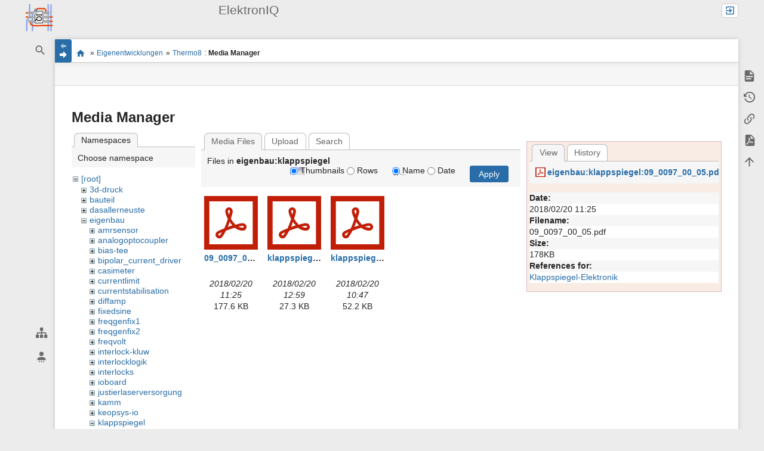

--- FILE ---
content_type: text/html; charset=utf-8
request_url: https://elektroniq.iqo.uni-hannover.de/doku.php?id=eigenbau:thermo8:start&image=eigenbau%3Aklappspiegel%3A09_0097_00_05.pdf&ns=eigenbau%3Aklappspiegel&tab_details=view&do=media&tab_files=files
body_size: 14928
content:
<!DOCTYPE html>
<html class="edge no-js" lang="en" dir="ltr">
<head>
<meta charset="utf-8" />
<meta name="viewport" content="width=device-width, initial-scale=1.0" />
<meta name="generator" content="DokuWiki"/>
<meta name="robots" content="noindex,nofollow"/>
<link rel="search" type="application/opensearchdescription+xml" href="/lib/exe/opensearch.php" title="ElektronIQ"/>
<link rel="start" href="/"/>
<link rel="contents" href="/doku.php?id=eigenbau:thermo8:start&amp;do=index" title="Sitemap"/>
<link rel="manifest" href="/lib/exe/manifest.php" crossorigin="use-credentials"/>
<link rel="alternate" type="application/rss+xml" title="Recent Changes" href="/feed.php"/>
<link rel="alternate" type="application/rss+xml" title="Current namespace" href="/feed.php?mode=list&amp;ns=eigenbau:thermo8"/>
<link rel="alternate" type="text/html" title="Plain HTML" href="/doku.php?do=export_xhtml&amp;id=eigenbau:thermo8:start"/>
<link rel="alternate" type="text/plain" title="Wiki Markup" href="/doku.php?do=export_raw&amp;id=eigenbau:thermo8:start"/>
<link rel="stylesheet" href="/lib/exe/css.php?t=sprintdoc&amp;tseed=ceb6e2927ca6594da87662001e39a4c4"/>
<link rel="stylesheet" href="/lib/plugins/katex/_assets/katex.min.css"/>
<script >var NS='eigenbau:thermo8';var JSINFO = {"plugins":{"dropfiles":{"insertFileLink":1},"edittable":{"default columnwidth":""},"katex":{"options":{"output":"htmlAndMathml","delimiters":[{"left":"$$","right":"$$","display":true},{"left":"$","right":"$","display":false},{"left":"\\(","right":"\\)","display":false},{"left":"\\[","right":"\\]","display":true}],"ignored-tags":["script","noscript","style","textarea","pre","code","option"],"ignored-classes":[""],"throwonerror":true,"error-color":"#CC0000","macros":{"\\NN":"\\mathbb{N}","\\ZZ":"\\mathbb{Z}","\\QQ":"\\mathbb{Q}","\\RR":"\\mathbb{R}","\\CC":"\\mathbb{C}"}}}},"lastmod":1492515188,"sectok":"","plugin":{"filelisting":{"defaulttoggle":"1","dirOpenedIcon":"<svg style=\"width:16px;height:16px\" viewBox=\"0 0 24 24\"><path d=\"M19,20H4C2.89,20 2,19.1 2,18V6C2,4.89 2.89,4 4,4H10L12,6H19A2,2 0 0,1 21,8H21L4,8V18L6.14,10H23.21L20.93,18.5C20.7,19.37 19.92,20 19,20Z\" \/><\/svg>","dirClosedIcon":"<svg style=\"width:16px;height:16px\" viewBox=\"0 0 24 24\"><path d=\"M10,4H4C2.89,4 2,4.89 2,6V18A2,2 0 0,0 4,20H20A2,2 0 0,0 22,18V8C22,6.89 21.1,6 20,6H12L10,4Z\" \/><\/svg>","loadingIcon":"<img src=\"data:image\/gif;base64,R0lGODlhEAAQAPQAAP\/\/\/wAAAPDw8IqKiuDg4EZGRnp6egAAAFhYWCQkJKysrL6+vhQUFJycnAQEBDY2NmhoaAAAAAAAAAAAAAAAAAAAAAAAAAAAAAAAAAAAAAAAAAAAAAAAAAAAAAAAAAAAACH\/C05FVFNDQVBFMi4wAwEAAAAh\/[base64]\/[base64]\/Ag1AXySJgn5LcoE3QXI3IQAh+QQJCgAAACwAAAAAEAAQAAAFdiAgAgLZNGU5joQhCEjxIssqEo8bC9BRjy9Ag7GILQ4QEoE0gBAEBcOpcBA0DoxSK\/e8LRIHn+i1cK0IyKdg0VAoljYIg+GgnRrwVS\/[base64]\/[base64]\/DkKhGKh4ZCtCyZGo6F6iYYPAqFgYy02xkSaLEMV34tELyRYNEsCQyHlvWkGCzsPgMCEAY7Cg04Uk48LAsDhRA8MVQPEF0GAgqYYwSRlycNcWskCkApIyEAOwAAAAAAAAAAAA==\">","remember_state_per_page":true}},"isadmin":0,"isauth":0,"move_renameokay":false,"move_allowrename":false,"se_suspend":0,"toc_xcl":0,"se_act":"media","se_template":"sprintdoc","se_actual_tpl":"sprintdoc","se_platform":"m","se_headers":"4","se_xcl_headers":"","se_type":"none","h_ini_open":"","no_ini":0,"start_open":0,"se_device":"desktop","template":{"sprintdoc":{"sidebar_toggle_elements":"h1,h2,h3,h4,h5"}},"id":"eigenbau:thermo8:start","namespace":"eigenbau:thermo8","ACT":"media","useHeadingNavigation":1,"useHeadingContent":1};(function(H){H.className=H.className.replace(/\bno-js\b/,'js')})(document.documentElement);</script>
<script src="/lib/exe/jquery.php?tseed=8faf3dc90234d51a499f4f428a0eae43"></script>
<script src="/lib/exe/js.php?t=sprintdoc&amp;tseed=ceb6e2927ca6594da87662001e39a4c4"></script>
<script defer="1" src="/lib/plugins/katex/_assets/katex.min.js"></script>
<script defer="1" src="/lib/plugins/katex/_assets/contrib/mhchem.min.js"></script>
<script defer="1" src="/lib/plugins/katex/_assets/contrib/copy-tex.min.js"></script>
<script defer="1" src="/lib/plugins/katex/_assets/contrib/auto-render.min.js"></script>
<script type="text/javascript" charset="utf-8" src="/lib/plugins/tablecalc/script.js"></script>
<title>Thermo8 [ElektronIQ]</title>

<script type="text/javascript">(function(H){H.className=H.className.replace(/\bno-js\b/,'js')})(document.documentElement)</script>

<link rel="shortcut icon" href="/lib/exe/fetch.php?crop=1&amp;media=wiki:favicon.ico" />
<link rel="apple-touch-icon" sizes="57x57" href="/lib/exe/fetch.php?w=57&amp;h=57&amp;crop=1&amp;tok=792073&amp;media=wiki:favicon.ico" />
<link rel="apple-touch-icon" sizes="60x60" href="/lib/exe/fetch.php?w=60&amp;h=60&amp;crop=1&amp;tok=135a04&amp;media=wiki:favicon.ico" />
<link rel="apple-touch-icon" sizes="72x72" href="/lib/exe/fetch.php?w=72&amp;h=72&amp;crop=1&amp;tok=e299d8&amp;media=wiki:favicon.ico" />
<link rel="apple-touch-icon" sizes="76x76" href="/lib/exe/fetch.php?w=76&amp;h=76&amp;crop=1&amp;tok=17b7f9&amp;media=wiki:favicon.ico" />
<link rel="apple-touch-icon" sizes="114x114" href="/lib/exe/fetch.php?w=114&amp;h=114&amp;crop=1&amp;tok=32dd9b&amp;media=wiki:favicon.ico" />
<link rel="apple-touch-icon" sizes="120x120" href="/lib/exe/fetch.php?w=120&amp;h=120&amp;crop=1&amp;tok=28deeb&amp;media=wiki:favicon.ico" />
<link rel="apple-touch-icon" sizes="144x144" href="/lib/exe/fetch.php?w=144&amp;h=144&amp;crop=1&amp;tok=12f8ae&amp;media=wiki:favicon.ico" />
<link rel="apple-touch-icon" sizes="152x152" href="/lib/exe/fetch.php?w=152&amp;h=152&amp;crop=1&amp;tok=486713&amp;media=wiki:favicon.ico" />
<link rel="apple-touch-icon" sizes="180x180" href="/lib/exe/fetch.php?w=180&amp;h=180&amp;crop=1&amp;tok=40b2a5&amp;media=wiki:favicon.ico" />
<link rel="icon" sizes="32x32" href="/lib/exe/fetch.php?w=32&amp;h=32&amp;crop=1&amp;tok=05b7fe&amp;media=wiki:favicon.ico" />
<link rel="icon" sizes="96x96" href="/lib/exe/fetch.php?w=96&amp;h=96&amp;crop=1&amp;tok=13a8ad&amp;media=wiki:favicon.ico" />
<link rel="icon" sizes="192x192" href="/lib/exe/fetch.php?w=192&amp;h=192&amp;crop=1&amp;tok=254004&amp;media=wiki:favicon.ico" />
<meta name="msapplication-square70x70logo" content="/lib/exe/fetch.php?w=70&amp;h=70&amp;crop=1&amp;tok=ddaecf&amp;media=wiki:favicon.ico" />
<meta name="msapplication-square310x310logo" content="/lib/exe/fetch.php?w=310&amp;h=310&amp;crop=1&amp;tok=595170&amp;media=wiki:favicon.ico" />
<meta name="msapplication-wide310x150logo" content="/lib/exe/fetch.php?w=310&amp;h=150&amp;crop=1&amp;tok=9f7e93&amp;media=wiki:logo.png" />
</head>
<body id="dokuwiki__top" class="do-media wide-content showSidebar header-compact">

<div id="dokuwiki__site" class="dokuwiki mode_media tpl_sprintdoc   ">
        
        <div id="spr__direct" class="nav-direct no-print">
            <div class="container">
                <div class="row">
                    <div class="col-xs-12">

                        <p>
                            <span class="sr-out">jump to: </span>
                            <span class="skip">
                                <a rel="nofollow" href="#qsearch__in">Search</a><span class="sr-out"> /</span>
                                <a rel="nofollow" href="#dokuwiki__usertools">User Tools</a><span class="sr-out"> /</span>
                                <a rel="nofollow" href="#dokuwiki__content">Main Content</a><span class="sr-out"> /</span>
                                <a rel="nofollow" href="#spr__toggle-content">Change Content Width</a>
                            </span>
                        </p>

                        <hr class="structure" />

                    </div><!-- .col -->
                </div><!-- .row -->
            </div><!-- .container -->
        </div><!-- .nav-direct -->



    <div class="page-wrapper hasSidebar">
        
        <div id="dokuwiki__header" class="header  no-print">
            <div class="container">
                <div class="row">
                    <div class="col-xs-12">
                        <div class="claim main-sidebar">
                                                            <div class="menu-togglelink mobile-only">
                                    <a href="#">
                                        <span class="sr-out">Show/Hide Navigation</span>
                                    </a>
                                </div>
                            
                            <div class="logo"><a href="/doku.php?id=start"  accesskey="h" title="[H]"><img class="mobile-hide" src="/lib/exe/fetch.php?h=250&amp;crop=0&amp;tok=2662a6&amp;media=wiki:logo.svg" alt="ElektronIQ - homepage link" />
</a><a href="/doku.php?id=start"  accesskey="h" title="[H]"><img class="mobile-only" src="/lib/exe/fetch.php?w=32&amp;h=32&amp;crop=1&amp;tok=ae7a5d&amp;media=wiki:favicon.svg" alt="ElektronIQ - homepage link" />
</a><hr class="structure" /></div>                            <div class="main-title">
                                                                    <p class="title mobile-only">ElektronIQ</p>
                                                            </div><!-- .main-title -->

                            <div class="menu-tool-select">
                                <h5 class="sr-only" role="heading" aria-level="2">Tools</h5>
                                <form action="/doku.php" method="get" accept-charset="utf-8"><div class="no"><input type="hidden" name="id" value="eigenbau:thermo8:start" /><select name="do" class="edit quickselect" title="Tools"><option value=""></option><optgroup label="Page Tools"><option value="">Show page</option><option value="revisions">Old revisions</option><option value="backlink">Backlinks</option><option value="export_pdf">Export to PDF</option></optgroup><optgroup label="Site Tools"><option value="recent">Recent Changes</option><option value="media">Media Manager</option><option value="index">Sitemap</option></optgroup><optgroup label="User Tools"><option value="login">Log In</option></optgroup></select><button type="submit">&gt;</button></div></form>                            </div><!-- .menu-tool-select -->
                        </div><!-- .headings -->
                    </div><!-- .col -->


                    <div class="col-xs-12">
                        <div class="main-title desktop-only">
                                                            <p class="title">ElektronIQ</p>
                                                                                </div><!-- .main-title -->
                    </div><!-- .col -->

                </div><!-- .row -->
            </div><!-- .container -->
        </div><!-- .header -->
        
        <div class="sr-only nav-area-head">
            <h5 class="sr-only" role="heading" aria-level="1">menus and quick search</h5>
        </div><!-- .nav-area-head -->

                    <div class="tools">
            <div class="container">
                <div class="row">
                    <div class="col-xs-12">
                        <div class="search main-sidebar">
                            <h6 class="sr-only" role="heading" aria-level="2">quick search</h6><p class="toggleSearch"><a href="#qsearch__out"><span class="prefix">Jump to quick search</span></a></p><form action="/doku.php?id=start" method="get" role="search" class="search doku_form" id="dw__search" accept-charset="utf-8"><input type="hidden" name="do" value="search" /><input type="hidden" name="id" value="eigenbau:thermo8:start" /><div class="no"><input name="q" type="text" class="edit" title="[F]" accesskey="f" placeholder="Search" autocomplete="off" id="qsearch__in" value="" /><button value="1" type="submit" title="Search">Search</button><div id="qsearch__out" class="ajax_qsearch JSpopup"></div></div></form>                        </div><!-- .search -->

                        <div class="sidebarheader main-sidebar">
                                                    </div><!-- .sidebarheader -->

                        <div id="dokuwiki__aside">

                            
                            <div id="sidebarId" class="0838fecfbd2ae7e09c7871ecf6313a4b"></div><nav class="nav-main"><script type="application/javascript">
                        document.getElementsByClassName("nav-main")[0].style.visibility = "hidden";
                     </script>
<div><div id="nojs_indexmenu_6999888568e167f6cd0f2" data-jsajax="%26sort%3Dt%26msort%3Dindexmenu_n%26nsort%3D1" class="indexmenu_nojs">
<ul class="idx">
<li class="closed"><div class="li"><a href="/doku.php?id=bauteil:start" class="indexmenu_idx_head">Bauteile</a></div></li>
<li class="closed"><div class="li"><a href="/doku.php?id=eigenbau:start" class="indexmenu_idx_head">Eigenentwicklungen</a></div></li>
<li class="closed"><div class="li"><a href="/doku.php?id=vermisst:start" class="indexmenu_idx_head">Vermisstenliste</a></div></li>
<li class="closed"><div class="li"><a href="/doku.php?id=schaltungsentwurf:start" class="indexmenu_idx_head">Schaltungsentwurf</a></div></li>
<li class="closed"><div class="li"><a href="/doku.php?id=fertigung:start" class="indexmenu_idx_head">Fertigung</a></div></li>
<li class="closed"><div class="li"><a href="/doku.php?id=loetenundcrimpen:start" class="indexmenu_idx_head">Löten und Crimpen</a></div></li>
<li class="closed"><div class="li"><a href="/doku.php?id=3d-druck:start" class="indexmenu_idx_head">3D-Printing</a></div></li>
<li class="closed"><div class="li"><a href="/doku.php?id=fremdgeraete:start" class="indexmenu_idx_head">Fremdgeräte</a></div></li>
<li class="closed"><div class="li"><a href="/doku.php?id=werkzeuge:start" class="indexmenu_idx_head">Werkzeuge</a></div></li>
<li class="closed"><div class="li"><a href="/doku.php?id=computer_neu_aufsetzen:start" class="indexmenu_idx_head">Linux-Computer neu aufsetzen</a></div></li>
<li class="closed"><div class="li"><a href="/doku.php?id=wiki:start" class="indexmenu_idx_head">Wikitechnik</a></div></li>
<li class="level1" ><div class="li"><a href="/doku.php?id=einkauf" class="wikilink1" title="einkauf" data-wiki-id="einkauf">Einkauf</a></div></li>
<li class="closed"><div class="li"><a href="/doku.php?id=english&amp;idx=english" class="indexmenu_idx">english</a></div></li>
<li class="closed"><div class="li"><a href="/doku.php?id=kleber:start" class="indexmenu_idx_head">Klebstoff</a></div></li>
<li class="level1" ><div class="li"><a href="/doku.php?id=navbar" class="wikilink1" title="navbar" data-wiki-id="navbar">navbar</a></div></li>
<li class="closed"><div class="li"><a href="/doku.php?id=nonpublic:start" class="indexmenu_idx_head">Non-Public</a></div></li>
<li class="closed"><div class="li"><a href="/doku.php?id=schrauben:start" class="indexmenu_idx_head">Screws &amp; Bolts</a></div></li>
</ul>
</div></div><script type='text/javascript'>
<!--//--><![CDATA[//><!--
var indexmenu_6999888568e167f6cd0f2 = new dTree('indexmenu_6999888568e167f6cd0f2','index-iq.png');
indexmenu_6999888568e167f6cd0f2.config.urlbase='/doku.php?id=';
indexmenu_6999888568e167f6cd0f2.config.sepchar=':';
indexmenu_6999888568e167f6cd0f2.config.toc=false;
indexmenu_6999888568e167f6cd0f2.config.jsajax='%26sort%3Dt%26msort%3Dindexmenu_n%26nsort%3D1';
indexmenu_6999888568e167f6cd0f2.add('',0,-1,"Elektronik-Werkstatt des  IQ",'start');
indexmenu_6999888568e167f6cd0f2.add('bauteil',1,0,"Bauteile",'bauteil:start',1,0);
indexmenu_6999888568e167f6cd0f2.add('bauteil:digital',2,1,"Digitale Komponenten",0,0,0);
indexmenu_6999888568e167f6cd0f2.add('bauteil:dioden',3,1,"Dioden",0,0,0);
indexmenu_6999888568e167f6cd0f2.add('bauteil:elektronenroehren',4,1,"Elektronenr\u00f6hren",0,0,0);
indexmenu_6999888568e167f6cd0f2.add('bauteil:fpgas',5,1,"FPGAs",0,0,0);
indexmenu_6999888568e167f6cd0f2.add('bauteil:gehaeuse',6,1,"Geh\u00e4use",0,0,0);
indexmenu_6999888568e167f6cd0f2.add('bauteil:kabel',7,1,"Kabel und Leitungen",0,0,0);
indexmenu_6999888568e167f6cd0f2.add('bauteil:komparatoren',8,1,"Komparatoren",0,0,0);
indexmenu_6999888568e167f6cd0f2.add('bauteil:kondensatoren',9,1,"Kondensatoren",0,0,0);
indexmenu_6999888568e167f6cd0f2.add('bauteil:leuchtdioden',10,1,"Leuchtdioden",0,0,0);
indexmenu_6999888568e167f6cd0f2.add('bauteil:operationsverstaerker',11,1,"Operationsverst\u00e4rker",0,0,0);
indexmenu_6999888568e167f6cd0f2.add('bauteil:optokoppler',12,1,"Optokoppler",0,0,0);
indexmenu_6999888568e167f6cd0f2.add('bauteil:oszillatoren',13,1,"Oszillatoren",0,0,0);
indexmenu_6999888568e167f6cd0f2.add('bauteil:phasendetektoren',14,1,"Phasendetektoren",0,0,0);
indexmenu_6999888568e167f6cd0f2.add('bauteil:photodioden',15,1,"Photodioden",0,0,0);
indexmenu_6999888568e167f6cd0f2.add('bauteil:potentiometer',16,1,"Potentiometer",0,0,0);
indexmenu_6999888568e167f6cd0f2.add('bauteil:relais',17,1,"Relais",0,0,0);
indexmenu_6999888568e167f6cd0f2.add('bauteil:schalter',18,1,"Schalter",0,0,0);
indexmenu_6999888568e167f6cd0f2.add('bauteil:spannungsregler',19,1,"Spannungsregler",0,0,0);
indexmenu_6999888568e167f6cd0f2.add('bauteil:steckverbinder',20,1,"Steckverbinder",0,0,0);
indexmenu_6999888568e167f6cd0f2.add('bauteil:stromsensoren',21,1,"Stromsensoren",0,0,0);
indexmenu_6999888568e167f6cd0f2.add('bauteil:temperatursensoren',22,1,"Temperatursensoren",0,0,0);
indexmenu_6999888568e167f6cd0f2.add('bauteil:transistoren',23,1,"Transistoren",0,0,0);
indexmenu_6999888568e167f6cd0f2.add('bauteil:treiber',24,1,"Treiber",0,0,0);
indexmenu_6999888568e167f6cd0f2.add('bauteil:referenzwiderstaende',25,1,"Widerst\u00e4nde",0,0,0);
indexmenu_6999888568e167f6cd0f2.add('eigenbau',26,0,"Eigenentwicklungen",'eigenbau:start',1,0);
indexmenu_6999888568e167f6cd0f2.add('eigenbau:amrsensor',27,26,"AMRsensor",'eigenbau:amrsensor:start',1,0);
indexmenu_6999888568e167f6cd0f2.add('eigenbau:aenderungen',28,26,"Archiv der \u00c4nderungen",'eigenbau:aenderungen:start',1,0);
indexmenu_6999888568e167f6cd0f2.add('eigenbau:aenderungen:done_interlocklogik',29,28,"Archiv Interlocklogik",0,0,0);
indexmenu_6999888568e167f6cd0f2.add('eigenbau:aenderungen:done_lasertreiber',30,28,"Archiv Lasertreiber",0,0,0);
indexmenu_6999888568e167f6cd0f2.add('eigenbau:aenderungen:done_pd-ac',31,28,"Archiv PD-ac",0,0,0);
indexmenu_6999888568e167f6cd0f2.add('eigenbau:aenderungen:done_pound-drever-hall',32,28,"Archiv PDH",0,0,0);
indexmenu_6999888568e167f6cd0f2.add('eigenbau:aenderungen:done_temperaturregler',33,28,"Archiv PIDpeltier",0,0,0);
indexmenu_6999888568e167f6cd0f2.add('eigenbau:arduino-dac-adc',34,26,"Arduino-DAC-ADC",'eigenbau:arduino-dac-adc:start',1,0);
indexmenu_6999888568e167f6cd0f2.add('eigenbau:bias-tee',35,26,"Bias-Tee",'eigenbau:bias-tee:start',1,0);
indexmenu_6999888568e167f6cd0f2.add('eigenbau:bipolar_current_driver',36,26,"Bipolar current driver",'eigenbau:bipolar_current_driver:start',1,0);
indexmenu_6999888568e167f6cd0f2.add('eigenbau:casimeter',37,26,"Casimeter",'eigenbau:casimeter:start',1,0);
indexmenu_6999888568e167f6cd0f2.add('eigenbau:currentlimit',38,26,"CurrentLimit",'eigenbau:currentlimit:start',1,0);
indexmenu_6999888568e167f6cd0f2.add('eigenbau:currentstabilisation',39,26,"CurrentStabilisation",'eigenbau:currentstabilisation:start',1,0);
indexmenu_6999888568e167f6cd0f2.add('eigenbau:feedthruxlr',40,26,"FeedthruXLR",'eigenbau:feedthruxlr:start',1,0);
indexmenu_6999888568e167f6cd0f2.add('eigenbau:fixedsine',41,26,"FixedSine",'eigenbau:fixedsine:start',1,0);
indexmenu_6999888568e167f6cd0f2.add('eigenbau:freqgenfix1',42,26,"FreqGenFix1",'eigenbau:freqgenfix1:start',1,0);
indexmenu_6999888568e167f6cd0f2.add('eigenbau:freqgenfix2',43,26,"FreqGenFix2",'eigenbau:freqgenfix2:start',1,0);
indexmenu_6999888568e167f6cd0f2.add('eigenbau:frequenzteiler_10_mhz_zu_100_khz',44,26,"Frequenzteiler",'eigenbau:frequenzteiler_10_mhz_zu_100_khz:start',1,0);
indexmenu_6999888568e167f6cd0f2.add('eigenbau:teiler100zu10',45,26,"Frequenzteiler 100 MHz",'eigenbau:teiler100zu10:start',1,0);
indexmenu_6999888568e167f6cd0f2.add('eigenbau:freqvolt',46,26,"Freqvolt",'eigenbau:freqvolt:start',1,0);
indexmenu_6999888568e167f6cd0f2.add('eigenbau:h-bridge',47,26,"H-Bridge",'eigenbau:h-bridge:start',1,0);
indexmenu_6999888568e167f6cd0f2.add('eigenbau:hochvoltverstaerker',48,26,"HV-Amp",'eigenbau:hochvoltverstaerker:start',1,0);
indexmenu_6999888568e167f6cd0f2.add('eigenbau:interlocks',49,26,"Interlocks",'eigenbau:interlocks:start',1,0);
indexmenu_6999888568e167f6cd0f2.add('eigenbau:interlocks:arduinterlock',50,49,"ArduInterlock",'eigenbau:interlocks:arduinterlock:start',1,0);
indexmenu_6999888568e167f6cd0f2.add('eigenbau:interlocks:interlock-kluw',51,49,"Interlock-KLUW",0,0,0);
indexmenu_6999888568e167f6cd0f2.add('eigenbau:interlocks:interlocklogik',52,49,"Interlocklogik v2",0,0,0);
indexmenu_6999888568e167f6cd0f2.add('eigenbau:interlocks:interlocklogik_v3',53,49,"Interlocklogik v3",0,0,0);
indexmenu_6999888568e167f6cd0f2.add('eigenbau:ioboard',54,26,"IO-Board FPGA",'eigenbau:ioboard:start',1,0);
indexmenu_6999888568e167f6cd0f2.add('eigenbau:justierlaserversorgung',55,26,"Justierlaser-Versorgung",'eigenbau:justierlaserversorgung:start',1,0);
indexmenu_6999888568e167f6cd0f2.add('eigenbau:kamm',56,26,"Kammgenerator",'eigenbau:kamm:start',1,0);
indexmenu_6999888568e167f6cd0f2.add('eigenbau:keopsys-io',57,26,"Keopsys-IO",'eigenbau:keopsys-io:start',1,0);
indexmenu_6999888568e167f6cd0f2.add('eigenbau:klappspiegel',58,26,"Klappspiegel-Elektronik",'eigenbau:klappspiegel:start',1,0);
indexmenu_6999888568e167f6cd0f2.add('eigenbau:laborwetter',59,26,"Laborwetter",0,0,0);
indexmenu_6999888568e167f6cd0f2.add('eigenbau:lasersafetylights',60,26,"LaserSafetyLights",'eigenbau:lasersafetylights:start',1,0);
indexmenu_6999888568e167f6cd0f2.add('eigenbau:lasertreiber',61,26,"Lasertreiber",'eigenbau:lasertreiber:start',1,0);
indexmenu_6999888568e167f6cd0f2.add('eigenbau:lehrmittel',62,26,"Lehrmittel",'eigenbau:lehrmittel',1,0);
indexmenu_6999888568e167f6cd0f2.add('eigenbau:lehrmittel:bauteilstecker',63,62,"BauteilStecker",0,0,0);
indexmenu_6999888568e167f6cd0f2.add('eigenbau:lehrmittel:multimeasuresys',64,62,"MultiMeasureSys",0,0,0);
indexmenu_6999888568e167f6cd0f2.add('eigenbau:lehrmittel:opamp-steckbrett',65,62,"Opamp-Steckbrett",0,0,0);
indexmenu_6999888568e167f6cd0f2.add('eigenbau:lehrmittel:potikiste',66,62,"Potikiste",0,0,0);
indexmenu_6999888568e167f6cd0f2.add('eigenbau:lehrmittel:tinyccu',67,62,"TinyCCU",0,0,0);
indexmenu_6999888568e167f6cd0f2.add('eigenbau:lowcost-powermeter',68,26,"Low-Cost Powermeter",0,0,0);
indexmenu_6999888568e167f6cd0f2.add('eigenbau:michelson-counter',69,26,"Michelson Counter",'eigenbau:michelson-counter:start',1,0);
indexmenu_6999888568e167f6cd0f2.add('eigenbau:netzfilter',70,26,"Netzfilter",'eigenbau:netzfilter:start',1,0);
indexmenu_6999888568e167f6cd0f2.add('eigenbau:netzteilendstufe',71,26,"Netzteilendstufe",'eigenbau:netzteilendstufe:start',1,0);
indexmenu_6999888568e167f6cd0f2.add('eigenbau:netztrigger',72,26,"Netztrigger",'eigenbau:netztrigger:start',1,0);
indexmenu_6999888568e167f6cd0f2.add('eigenbau:natinst-verteiler',73,26,"NI-Verteiler",'eigenbau:natinst-verteiler:start',1,0);
indexmenu_6999888568e167f6cd0f2.add('eigenbau:ntcmeter',74,26,"NTC-Meter",'eigenbau:ntcmeter:start',1,0);
indexmenu_6999888568e167f6cd0f2.add('eigenbau:opampbaukasten',75,26,"Opamp-Baukasten",'eigenbau:opampbaukasten:start',1,0);
indexmenu_6999888568e167f6cd0f2.add('eigenbau:opampbaukasten:opampsixplusadder',76,75,"OpAmpSixPlusAdder",'eigenbau:opampbaukasten:opampsixplusadder:start',1,0);
indexmenu_6999888568e167f6cd0f2.add('eigenbau:opampbaukasten:opampspielwiese',77,75,"OpampSpielwiese",'eigenbau:opampbaukasten:opampspielwiese:start',1,0);
indexmenu_6999888568e167f6cd0f2.add('eigenbau:opampbaukasten:opampspielzimmer',78,75,"OpampSpielzimmer",'eigenbau:opampbaukasten:opampspielzimmer:start',1,0);
indexmenu_6999888568e167f6cd0f2.add('eigenbau:temperaturregler_ta-kiste',79,26,"Peltier-Treiber f\u00fcr TA",'eigenbau:temperaturregler_ta-kiste:start',1,0);
indexmenu_6999888568e167f6cd0f2.add('eigenbau:phasendetektor-paris',80,26,"Phasendetektor Paris",'eigenbau:phasendetektor-paris:start',1,0);
indexmenu_6999888568e167f6cd0f2.add('eigenbau:phasendetektor-atlas',81,26,"Phasendetektor-Atlas",'eigenbau:phasendetektor-atlas:start',1,0);
indexmenu_6999888568e167f6cd0f2.add('eigenbau:photodiode',82,26,"Photodiodenverst\u00e4rker",'eigenbau:photodiode:start',1,0);
indexmenu_6999888568e167f6cd0f2.add('eigenbau:photodiode:photodiodenverstaerker_mmic_charakterisierung',83,82,"HiWi-Projekt: Charakterisierung",'eigenbau:photodiode:photodiodenverstaerker_mmic_charakterisierung:start',1,0);
indexmenu_6999888568e167f6cd0f2.add('eigenbau:photodiode:photodiodenverstaerker_mmic_acdc',84,82,"PD MMIC 2.0",'eigenbau:photodiode:photodiodenverstaerker_mmic_acdc:start',1,0);
indexmenu_6999888568e167f6cd0f2.add('eigenbau:photodiode:pdqaimot',85,82,"PD_QAI_MOT",'eigenbau:photodiode:pdqaimot:start',1,0);
indexmenu_6999888568e167f6cd0f2.add('eigenbau:photodiode:pd-1zoll',86,82,"PD-1Zoll",'eigenbau:photodiode:pd-1zoll:start',1,0);
indexmenu_6999888568e167f6cd0f2.add('eigenbau:photodiode:pd-hobbs',87,82,"PD-Hobbs",'eigenbau:photodiode:pd-hobbs:start',1,0);
indexmenu_6999888568e167f6cd0f2.add('eigenbau:photodiode:pddiff',88,82,"PDdiff",'eigenbau:photodiode:pddiff:start',1,0);
indexmenu_6999888568e167f6cd0f2.add('eigenbau:photodiode:photodiodenverstaerker_20_mhz',89,82,"Photodiode AC + DC",'eigenbau:photodiode:photodiodenverstaerker_20_mhz:start',1,0);
indexmenu_6999888568e167f6cd0f2.add('eigenbau:photodiode:photodiodenverstaerker_mmic',90,82,"Photodiode MMIC",'eigenbau:photodiode:photodiodenverstaerker_mmic:start',1,0);
indexmenu_6999888568e167f6cd0f2.add('eigenbau:photodiode:quadpd-amp',91,82,"QuadPD-Amp",'eigenbau:photodiode:quadpd-amp:start',1,0);
indexmenu_6999888568e167f6cd0f2.add('eigenbau:regler',92,26,"PID-Regler",'eigenbau:regler:start',1,0);
indexmenu_6999888568e167f6cd0f2.add('eigenbau:regler:pidqaisix',93,92,"PID_QAI_six",'eigenbau:regler:pidqaisix:start',1,0);
indexmenu_6999888568e167f6cd0f2.add('eigenbau:regler:temperaturregler_diodenlaser',94,92,"PID-Peltier",'eigenbau:regler:temperaturregler_diodenlaser:start',1,0);
indexmenu_6999888568e167f6cd0f2.add('eigenbau:regler:pid-thijs',95,92,"PID-Thijs",'eigenbau:regler:pid-thijs:start',1,0);
indexmenu_6999888568e167f6cd0f2.add('eigenbau:regler:pidthijs2',96,92,"PID-Thijs2",'eigenbau:regler:pidthijs2:start',1,0);
indexmenu_6999888568e167f6cd0f2.add('eigenbau:regler:pidjulius',97,92,"PIDjulius",'eigenbau:regler:pidjulius:start',1,0);
indexmenu_6999888568e167f6cd0f2.add('eigenbau:regler:pidklaus',98,92,"PIDklaus",'eigenbau:regler:pidklaus:start',1,0);
indexmenu_6999888568e167f6cd0f2.add('eigenbau:regler:pidmareike',99,92,"PIDmareike",'eigenbau:regler:pidmareike:start',1,0);
indexmenu_6999888568e167f6cd0f2.add('eigenbau:pll-beat',100,26,"PLL-Beat",'eigenbau:pll-beat:start',1,0);
indexmenu_6999888568e167f6cd0f2.add('eigenbau:pomometer',101,26,"Pomometer",'eigenbau:pomometer:start',1,0);
indexmenu_6999888568e167f6cd0f2.add('eigenbau:pound-drever-hall_mischer',102,26,"Pound-Drever-Hall Mischer",'eigenbau:pound-drever-hall_mischer:start',1,0);
indexmenu_6999888568e167f6cd0f2.add('eigenbau:power_regulator_chain',103,26,"Power regulator chain",'eigenbau:power_regulator_chain:start',1,0);
indexmenu_6999888568e167f6cd0f2.add('eigenbau:analogoptocoupler',104,26,"Precision Optocoupler (v2.0)",'eigenbau:analogoptocoupler:start',1,0);
indexmenu_6999888568e167f6cd0f2.add('eigenbau:presacler',105,26,"Prescaler OnSemi MC12080",'eigenbau:presacler:start',1,0);
indexmenu_6999888568e167f6cd0f2.add('eigenbau:rauschgen',106,26,"Rauschgen",'eigenbau:rauschgen:start',1,0);
indexmenu_6999888568e167f6cd0f2.add('eigenbau:rfpowermeter',107,26,"RF Power Meter",'eigenbau:rfpowermeter:start',1,0);
indexmenu_6999888568e167f6cd0f2.add('eigenbau:sagatrigger',108,26,"SAGAtrigger",'eigenbau:sagatrigger:start',1,0);
indexmenu_6999888568e167f6cd0f2.add('eigenbau:sensor-readout',109,26,"Sensor Readout",'eigenbau:sensor-readout:start',1,0);
indexmenu_6999888568e167f6cd0f2.add('eigenbau:shuttertreiber',110,26,"shuttertreiber",0,1,0);
indexmenu_6999888568e167f6cd0f2.add('eigenbau:shuttertreiber:shutterdriver-multi',111,110,"Shutterdriver-Multi",'eigenbau:shuttertreiber:shutterdriver-multi:start',1,0);
indexmenu_6999888568e167f6cd0f2.add('eigenbau:shuttertreiber:shuttertreiberv1',112,110,"Shuttertreiber",'eigenbau:shuttertreiber:shuttertreiberv1:start',1,0);
indexmenu_6999888568e167f6cd0f2.add('eigenbau:shuttertreiber:shuttertreiber-bmi',113,110,"Shuttertreiber BMI",'eigenbau:shuttertreiber:shuttertreiber-bmi:start',1,0);
indexmenu_6999888568e167f6cd0f2.add('eigenbau:shuttertreiber:shuttertreiberv2',114,110,"ShuttertreiberV2",'eigenbau:shuttertreiber:shuttertreiberv2:start',1,0);
indexmenu_6999888568e167f6cd0f2.add('eigenbau:signal-massage',115,26,"Signal-Massage",'eigenbau:signal-massage',1,0);
indexmenu_6999888568e167f6cd0f2.add('eigenbau:signal-massage:diffamp',116,115,"Diffamp",'eigenbau:signal-massage:diffamp:start',1,0);
indexmenu_6999888568e167f6cd0f2.add('eigenbau:signal-massage:differential_voltage_read_in',117,115,"Differential Voltage Read-In",'eigenbau:signal-massage:differential_voltage_read_in:start',1,0);
indexmenu_6999888568e167f6cd0f2.add('eigenbau:steppercontrol',118,26,"steppercontrol",'eigenbau:steppercontrol:start',1,0);
indexmenu_6999888568e167f6cd0f2.add('eigenbau:stromverteiler',119,26,"Stromverteiler Atomchip",'eigenbau:stromverteiler:start',1,0);
indexmenu_6999888568e167f6cd0f2.add('eigenbau:supplies',120,26,"Supplies",'eigenbau:supplies:start',1,0);
indexmenu_6999888568e167f6cd0f2.add('eigenbau:supplies:dualpowersupply',121,120,"DualPowerSupply",'eigenbau:supplies:dualpowersupply:start',1,0);
indexmenu_6999888568e167f6cd0f2.add('eigenbau:supplies:low_noise_power_supply',122,120,"Low noise power supply",'eigenbau:supplies:low_noise_power_supply:start',1,0);
indexmenu_6999888568e167f6cd0f2.add('eigenbau:supplies:regulator_chain_v1',123,120,"Regulator chain",0,0,0);
indexmenu_6999888568e167f6cd0f2.add('eigenbau:supplies:supply',124,120,"Supply",'eigenbau:supplies:supply:start',1,0);
indexmenu_6999888568e167f6cd0f2.add('eigenbau:supplies:supplyzwei',125,120,"SupplyZwei",'eigenbau:supplies:supplyzwei:start',1,0);
indexmenu_6999888568e167f6cd0f2.add('eigenbau:testwiderstand',126,26,"Testwiderstand",'eigenbau:testwiderstand:start',1,0);
indexmenu_6999888568e167f6cd0f2.add('eigenbau:thermo8',127,26,"Thermo8",'eigenbau:thermo8:start',1,0);
indexmenu_6999888568e167f6cd0f2.add('eigenbau:triggerteiler_1_zu_8',128,26,"Triggerteiler 1:8",'eigenbau:triggerteiler_1_zu_8:start',1,0);
indexmenu_6999888568e167f6cd0f2.add('eigenbau:vco-pos',129,26,"VCO-POS",'eigenbau:vco-pos:start',1,0);
indexmenu_6999888568e167f6cd0f2.add('eigenbau:vco7g',130,26,"VCO, 7 GHz",'eigenbau:vco7g:start',1,0);
indexmenu_6999888568e167f6cd0f2.add('eigenbau:verschnitt',131,26,"Verschnitt",0,0,0);
indexmenu_6999888568e167f6cd0f2.add('eigenbau:w1',132,26,"w1",0,1,0);
indexmenu_6999888568e167f6cd0f2.add('eigenbau:w1:thermocouple_chain',133,132,"Thermocouple chain",'eigenbau:w1:thermocouple_chain:start',1,0);
indexmenu_6999888568e167f6cd0f2.add('eigenbau:w1:thermometer_chain',134,132,"Thermometer chain",'eigenbau:w1:thermometer_chain:start',1,0);
indexmenu_6999888568e167f6cd0f2.add('eigenbau:wasserwaechter',135,26,"Wasserwaechter",'eigenbau:wasserwaechter:start',1,0);
indexmenu_6999888568e167f6cd0f2.add('eigenbau:xlr-verteiler',136,26,"XLR-Verteiler",'eigenbau:xlr-verteiler:start',1,0);
indexmenu_6999888568e167f6cd0f2.add('vermisst',137,0,"Vermisstenliste",'vermisst:start',1,0);
indexmenu_6999888568e167f6cd0f2.add('schaltungsentwurf',138,0,"Schaltungsentwurf",'schaltungsentwurf:start',1,0);
indexmenu_6999888568e167f6cd0f2.add('schaltungsentwurf:faustregeln',139,138,"Faustregeln",0,0,0);
indexmenu_6999888568e167f6cd0f2.add('schaltungsentwurf:literatur',140,138,"Literatur",0,0,0);
indexmenu_6999888568e167f6cd0f2.add('schaltungsentwurf:lochraster-aufbau',141,138,"Lochraster",0,0,0);
indexmenu_6999888568e167f6cd0f2.add('schaltungsentwurf:tools',142,138,"Tools",0,0,0);
indexmenu_6999888568e167f6cd0f2.add('fertigung',143,0,"Fertigung",'fertigung:start',1,0);
indexmenu_6999888568e167f6cd0f2.add('fertigung:spannungsregler',144,143,"Belegungen",0,0,0);
indexmenu_6999888568e167f6cd0f2.add('fertigung:platinenhersteller',145,143,"Leiterplattenhersteller",0,0,0);
indexmenu_6999888568e167f6cd0f2.add('fertigung:selbstloetenmitloetpaste',146,143,"L\u00f6ten mit L\u00f6tpaste",0,0,0);
indexmenu_6999888568e167f6cd0f2.add('fertigung:selbstloetenvonballgridarray',147,143,"L\u00f6ten von Ball Grid Array",0,0,0);
indexmenu_6999888568e167f6cd0f2.add('fertigung:normen',148,143,"Normen bei der TIB",0,0,0);
indexmenu_6999888568e167f6cd0f2.add('loetenundcrimpen',149,0,"L\u00f6ten und Crimpen",'loetenundcrimpen:start',1,0);
indexmenu_6999888568e167f6cd0f2.add('loetenundcrimpen:loetofen',150,149,"L\u00f6tofen",0,0,0);
indexmenu_6999888568e167f6cd0f2.add('loetenundcrimpen:smd_loeten',151,149,"SMD-Bauteile l\u00f6ten",0,0,0);
indexmenu_6999888568e167f6cd0f2.add('3d-druck',152,0,"3D-Printing",'3d-druck:start',1,0);
indexmenu_6999888568e167f6cd0f2.add('3d-druck:3d-catalog',153,152,"3D-Catalog",'3d-druck:3d-catalog:start',1,0);
indexmenu_6999888568e167f6cd0f2.add('3d-druck:leapfrog-admin',154,152,"Leapfrog Administration",'3d-druck:leapfrog-admin:start',1,0);
indexmenu_6999888568e167f6cd0f2.add('fremdgeraete',155,0,"Fremdger\u00e4te",'fremdgeraete:start',1,0);
indexmenu_6999888568e167f6cd0f2.add('fremdgeraete:hacks',156,155,"hacks",0,1,0);
indexmenu_6999888568e167f6cd0f2.add('fremdgeraete:hacks:korad_ka3305',157,156,"KORAD \/ RND KA3305",'fremdgeraete:hacks:korad_ka3305:start',1,0);
indexmenu_6999888568e167f6cd0f2.add('fremdgeraete:reparatur',158,155,"Reparatur",'fremdgeraete:reparatur:start',1,0);
indexmenu_6999888568e167f6cd0f2.add('fremdgeraete:reparatur:qje3005epk',159,158,"QJE3005EPK",0,0,0);
indexmenu_6999888568e167f6cd0f2.add('fremdgeraete:reparatur:varian-netzteil',160,158,"Varian Netzteil",0,0,0);
indexmenu_6999888568e167f6cd0f2.add('werkzeuge',161,0,"Werkzeuge",'werkzeuge:start',1,0);
indexmenu_6999888568e167f6cd0f2.add('werkzeuge:brymenmultimeter',162,161,"Brymen-Multimeter",0,0,0);
indexmenu_6999888568e167f6cd0f2.add('computer_neu_aufsetzen',163,0,"Linux-Computer neu aufsetzen",'computer_neu_aufsetzen:start',1,0);
indexmenu_6999888568e167f6cd0f2.add('wiki',164,0,"Wikitechnik",'wiki:start',1,0);
indexmenu_6999888568e167f6cd0f2.add('wiki:plugins',165,164,"Installed Plugins",0,0,0);
indexmenu_6999888568e167f6cd0f2.add('wiki:anhangtest',166,164,"Anh\u00e4nge",0,0,0);
indexmenu_6999888568e167f6cd0f2.add('wiki:dokuwiki',167,164,"DokuWiki",0,0,0);
indexmenu_6999888568e167f6cd0f2.add('wiki:wrap_example',168,164,"Examples for the Wrap Plugin",0,0,0);
indexmenu_6999888568e167f6cd0f2.add('wiki:syntax',169,164,"Formatting Syntax",0,0,0);
indexmenu_6999888568e167f6cd0f2.add('wiki:fpga',170,164,"FPGA-Einmaleins",0,0,0);
indexmenu_6999888568e167f6cd0f2.add('wiki:geda-wartsnbugs',171,164,"geda-warts-n-wishes",0,0,0);
indexmenu_6999888568e167f6cd0f2.add('wiki:indexerzeugung',172,164,"Indexerzeugung",0,0,0);
indexmenu_6999888568e167f6cd0f2.add('wiki:links_in_ueberschriften',173,164,"Lokale Syntax-Tipps",0,0,0);
indexmenu_6999888568e167f6cd0f2.add('wiki:qna-test',174,164,"Questions&amp;Answers-Test",0,0,0);
indexmenu_6999888568e167f6cd0f2.add('wiki:spielwiese',175,164,"Spielwiese",'wiki:spielwiese',1,0);
indexmenu_6999888568e167f6cd0f2.add('wiki:spielwiese:spielwiesenunterseite',176,175,"Unter der Wiese",0,0,0);
indexmenu_6999888568e167f6cd0f2.add('wiki:welcome',177,164,"Welcome to your new DokuWiki",0,0,0);
indexmenu_6999888568e167f6cd0f2.add('einkauf',178,0,"Einkauf",0,0,0);
indexmenu_6999888568e167f6cd0f2.add('english',179,0,"english",0,1,0);
indexmenu_6999888568e167f6cd0f2.add('english:geda_for_ms-windows',180,179,"gEDA for MS-Windows",0,0,0);
indexmenu_6999888568e167f6cd0f2.add('kleber',181,0,"Klebstoff",'kleber:start',1,0);
indexmenu_6999888568e167f6cd0f2.add('navbar',182,0,"navbar",0,0,0);
indexmenu_6999888568e167f6cd0f2.add('nonpublic',183,0,"Non-Public",'nonpublic:start',1,0);
indexmenu_6999888568e167f6cd0f2.add('nonpublic:exfsrdoodle2018',184,183,"ExFSR-Fr\u00fchst\u00fcck 2018",'nonpublic:exfsrdoodle2018:start',1,0);
indexmenu_6999888568e167f6cd0f2.add('nonpublic:exfsrdoodle2019',185,183,"ExFSR-Fr\u00fchst\u00fcck 2019",'nonpublic:exfsrdoodle2019:start',1,0);
indexmenu_6999888568e167f6cd0f2.add('nonpublic:exfsrdoodle2020',186,183,"ExFSR-Fr\u00fchst\u00fcck 2020",'nonpublic:exfsrdoodle2020:start',1,0);
indexmenu_6999888568e167f6cd0f2.add('schrauben',187,0,"Screws &amp; Bolts",'schrauben:start',1,0);
document.write(indexmenu_6999888568e167f6cd0f2);
jQuery(function(){indexmenu_6999888568e167f6cd0f2.init(1,0,"",1,0);});
//--><!]]>
</script>


</nav>
<nav class="nav-sitetools">
    <div class="nav"><a href="#sidebar-site-tools" role="heading" aria-level="2">
        <span class="ico"><svg xmlns="http://www.w3.org/2000/svg" xmlns:xlink="http://www.w3.org/1999/xlink" version="1.1" width="24" height="24" viewBox="0 0 24 24"><path d="M9,2V8H11V11H5C3.89,11 3,11.89 3,13V16H1V22H7V16H5V13H11V16H9V22H15V16H13V13H19V16H17V22H23V16H21V13C21,11.89 20.11,11 19,11H13V8H15V2H9Z" /></svg></span>
        <span class="lbl">Site Tools</span>
    </a></div>
    <div class="nav-panel level1">
        <ul id="sidebar-site-tools" class="toollist">
            <li class="toollist__listitem recent"><a href="/doku.php?id=eigenbau:thermo8:start&amp;do=recent" title="Recent Changes [r]" rel="nofollow" accesskey="r"><span>Recent Changes</span><svg xmlns="http://www.w3.org/2000/svg" width="24" height="24" viewBox="0 0 24 24"><path d="M15 13h1.5v2.82l2.44 1.41-.75 1.3L15 16.69V13m4-5H5v11h4.67c-.43-.91-.67-1.93-.67-3a7 7 0 0 1 7-7c1.07 0 2.09.24 3 .67V8M5 21a2 2 0 0 1-2-2V5c0-1.11.89-2 2-2h1V1h2v2h8V1h2v2h1a2 2 0 0 1 2 2v6.1c1.24 1.26 2 2.99 2 4.9a7 7 0 0 1-7 7c-1.91 0-3.64-.76-4.9-2H5m11-9.85A4.85 4.85 0 0 0 11.15 16c0 2.68 2.17 4.85 4.85 4.85A4.85 4.85 0 0 0 20.85 16c0-2.68-2.17-4.85-4.85-4.85z"/></svg></a></li><li class="toollist__listitem media"><a href="/doku.php?id=eigenbau:thermo8:start&amp;do=media&amp;ns=eigenbau%3Athermo8" title="Media Manager" rel="nofollow"><span>Media Manager</span><svg xmlns="http://www.w3.org/2000/svg" width="24" height="24" viewBox="0 0 24 24"><path d="M7 15l4.5-6 3.5 4.5 2.5-3L21 15m1-11h-8l-2-2H6a2 2 0 0 0-2 2v12a2 2 0 0 0 2 2h16a2 2 0 0 0 2-2V6a2 2 0 0 0-2-2M2 6H0v14a2 2 0 0 0 2 2h18v-2H2V6z"/></svg></a></li><li class="toollist__listitem index"><a href="/doku.php?id=eigenbau:thermo8:start&amp;do=index" title="Sitemap [x]" rel="nofollow" accesskey="x"><span>Sitemap</span><svg xmlns="http://www.w3.org/2000/svg" width="24" height="24" viewBox="0 0 24 24"><path d="M3 3h6v4H3V3m12 7h6v4h-6v-4m0 7h6v4h-6v-4m-2-4H7v5h6v2H5V9h2v2h6v2z"/></svg></a></li>        </ul>
    </div>
</nav>


<nav class="nav-usermenu">
    <div class="nav"><a href="#sidebar-user-tools" role="heading" aria-level="2">
        <span class="ico"><svg xmlns="http://www.w3.org/2000/svg" xmlns:xlink="http://www.w3.org/1999/xlink" version="1.1" width="24" height="24" viewBox="0 0 24 24"><path d="M12,4A4,4 0 0,1 16,8A4,4 0 0,1 12,12A4,4 0 0,1 8,8A4,4 0 0,1 12,4M12,14C16.42,14 20,15.79 20,18V20H4V18C4,15.79 7.58,14 12,14M7,22H9V24H7V22M11,22H13V24H11V22M15,22H17V24H15V22Z" /></svg></span>
        <span class="lbl">User Tools</span>
    </a></div>
    <div class="nav-panel level1">
        <ul id="sidebar-user-tools" class="toollist">
            <li class="toollist__listitem login"><a href="/doku.php?id=eigenbau:thermo8:start&amp;do=login&amp;sectok=" title="Log In" rel="nofollow"><span>Log In</span><svg xmlns="http://www.w3.org/2000/svg" width="24" height="24" viewBox="0 0 24 24"><path d="M10 17.25V14H3v-4h7V6.75L15.25 12 10 17.25M8 2h9a2 2 0 0 1 2 2v16a2 2 0 0 1-2 2H8a2 2 0 0 1-2-2v-4h2v4h9V4H8v4H6V4a2 2 0 0 1 2-2z"/></svg></a></li>        </ul>
    </div>
</nav>





                                                    </div><!-- .aside -->

                    </div><!-- .col -->
                </div><!-- .row -->
            </div><!-- .container -->
        </div><!-- .tools -->
        
        <div class="top-header">
            <div class="container">
                <div class="row">
                    <div class="col-xs-12">

                        
    <nav id="dokuwiki__usertools" class="nav-usertools ">
        <h6 class="sr-only" role="heading" aria-level="2">User Tools</h6>
        <ul>
            <li class="log"><a href="/doku.php?id=eigenbau:thermo8:start&amp;do=login&amp;sectok=" title="Log In" rel="nofollow" class="menuitem login"><span>Log In</span><svg xmlns="http://www.w3.org/2000/svg" width="24" height="24" viewBox="0 0 24 24"><path d="M10 17.25V14H3v-4h7V6.75L15.25 12 10 17.25M8 2h9a2 2 0 0 1 2 2v16a2 2 0 0 1-2 2H8a2 2 0 0 1-2-2v-4h2v4h9V4H8v4H6V4a2 2 0 0 1 2-2z"/></svg></a></li>
        </ul>
    </nav><!-- #dokuwiki__usertools -->


                    </div><!-- .col -->
                </div><!-- .row -->
            </div><!-- .container -->
        </div><!-- /top-header -->


        <div class="content">
            <div class="container">
                <div class="row">
                    <div class="col-xs-12">

                        
                        
                        <div class="breadcrumbs" data-do="media">

                                                        <div class="togglelink page_main-content">
                                <a id="spr__toggle-content" href="#"><span class="sr-out">Show/Hide Navigation</span></a>
                            </div>
                            
                            <h6 class="sr-only" role="heading" aria-level="2">site status</h6>

                            
                                    <h6 class="sr-only" role="heading" aria-level="2">location indicator</h6>
        <p>
            <span class="bchead">You are here: </span><span class="home"><bdi><a href="/doku.php?id=start" class="wikilink1" title="start" data-wiki-id="start">Elektronik-Werkstatt des  IQ</a></bdi></span> » <bdi><a href="/doku.php?id=eigenbau:start" class="wikilink1" title="eigenbau:start" data-wiki-id="eigenbau:start">Eigenentwicklungen</a></bdi> » <bdi><a href="/doku.php?id=eigenbau:thermo8:start" class="wikilink1" title="eigenbau:thermo8:start" data-wiki-id="eigenbau:thermo8:start">Thermo8</a></bdi><bdi><span class="curid"> : <strong>Media Manager</strong></span></bdi>        </p>


                            <h6 class="sr-only" role="heading" aria-level="2">Page Tools</h6>

                            

<nav id="dokuwiki__pagetools">
    <div class="tools">

        <div class="nav-status">
    <!-- FIXME: structstatus integration -->
</div>
        <ul>
            <li class="show"><a href="/doku.php?id=eigenbau:thermo8:start&amp;do=" title="Show page [v]" rel="nofollow" accesskey="v"><span>Show page</span><svg xmlns="http://www.w3.org/2000/svg" width="24" height="24" viewBox="0 0 24 24"><path d="M13 9h5.5L13 3.5V9M6 2h8l6 6v12a2 2 0 0 1-2 2H6a2 2 0 0 1-2-2V4c0-1.11.89-2 2-2m9 16v-2H6v2h9m3-4v-2H6v2h12z"/></svg></a></li><li class="revs"><a href="/doku.php?id=eigenbau:thermo8:start&amp;do=revisions" title="Old revisions [o]" rel="nofollow" accesskey="o"><span>Old revisions</span><svg xmlns="http://www.w3.org/2000/svg" width="24" height="24" viewBox="0 0 24 24"><path d="M11 7v5.11l4.71 2.79.79-1.28-4-2.37V7m0-5C8.97 2 5.91 3.92 4.27 6.77L2 4.5V11h6.5L5.75 8.25C6.96 5.73 9.5 4 12.5 4a7.5 7.5 0 0 1 7.5 7.5 7.5 7.5 0 0 1-7.5 7.5c-3.27 0-6.03-2.09-7.06-5h-2.1c1.1 4.03 4.77 7 9.16 7 5.24 0 9.5-4.25 9.5-9.5A9.5 9.5 0 0 0 12.5 2z"/></svg></a></li><li class="backlink"><a href="/doku.php?id=eigenbau:thermo8:start&amp;do=backlink" title="Backlinks" rel="nofollow"><span>Backlinks</span><svg xmlns="http://www.w3.org/2000/svg" width="24" height="24" viewBox="0 0 24 24"><path d="M10.59 13.41c.41.39.41 1.03 0 1.42-.39.39-1.03.39-1.42 0a5.003 5.003 0 0 1 0-7.07l3.54-3.54a5.003 5.003 0 0 1 7.07 0 5.003 5.003 0 0 1 0 7.07l-1.49 1.49c.01-.82-.12-1.64-.4-2.42l.47-.48a2.982 2.982 0 0 0 0-4.24 2.982 2.982 0 0 0-4.24 0l-3.53 3.53a2.982 2.982 0 0 0 0 4.24m2.82-4.24c.39-.39 1.03-.39 1.42 0a5.003 5.003 0 0 1 0 7.07l-3.54 3.54a5.003 5.003 0 0 1-7.07 0 5.003 5.003 0 0 1 0-7.07l1.49-1.49c-.01.82.12 1.64.4 2.43l-.47.47a2.982 2.982 0 0 0 0 4.24 2.982 2.982 0 0 0 4.24 0l3.53-3.53a2.982 2.982 0 0 0 0-4.24.973.973 0 0 1 0-1.42z"/></svg></a></li><li class="export_pdf"><a href="/doku.php?id=eigenbau:thermo8:start&amp;do=export_pdf" title="Export to PDF" rel="nofollow"><span>Export to PDF</span><svg xmlns="http://www.w3.org/2000/svg" width="24" height="24" viewBox="0 0 24 24"><path d="M14 9h5.5L14 3.5V9M7 2h8l6 6v12a2 2 0 0 1-2 2H7a2 2 0 0 1-2-2V4a2 2 0 0 1 2-2m4.93 10.44c.41.9.93 1.64 1.53 2.15l.41.32c-.87.16-2.07.44-3.34.93l-.11.04.5-1.04c.45-.87.78-1.66 1.01-2.4m6.48 3.81c.18-.18.27-.41.28-.66.03-.2-.02-.39-.12-.55-.29-.47-1.04-.69-2.28-.69l-1.29.07-.87-.58c-.63-.52-1.2-1.43-1.6-2.56l.04-.14c.33-1.33.64-2.94-.02-3.6a.853.853 0 0 0-.61-.24h-.24c-.37 0-.7.39-.79.77-.37 1.33-.15 2.06.22 3.27v.01c-.25.88-.57 1.9-1.08 2.93l-.96 1.8-.89.49c-1.2.75-1.77 1.59-1.88 2.12-.04.19-.02.36.05.54l.03.05.48.31.44.11c.81 0 1.73-.95 2.97-3.07l.18-.07c1.03-.33 2.31-.56 4.03-.75 1.03.51 2.24.74 3 .74.44 0 .74-.11.91-.3m-.41-.71l.09.11c-.01.1-.04.11-.09.13h-.04l-.19.02c-.46 0-1.17-.19-1.9-.51.09-.1.13-.1.23-.1 1.4 0 1.8.25 1.9.35M8.83 17c-.65 1.19-1.24 1.85-1.69 2 .05-.38.5-1.04 1.21-1.69l.48-.31m3.02-6.91c-.23-.9-.24-1.63-.07-2.05l.07-.12.15.05c.17.24.19.56.09 1.1l-.03.16-.16.82-.05.04z"/></svg></a></li><li class="top"><a href="#dokuwiki__top" title="Back to top [t]" rel="nofollow" accesskey="t"><span>Back to top</span><svg xmlns="http://www.w3.org/2000/svg" width="24" height="24" viewBox="0 0 24 24"><path d="M13 20h-2V8l-5.5 5.5-1.42-1.42L12 4.16l7.92 7.92-1.42 1.42L13 8v12z"/></svg></a></li>        </ul>
    </div>
</nav>

                        </div>

                        <div id="dokuwiki__content" class="page main-content">
                            <div id="spr__meta-box">
                                <h6 class="sr-only" role="heading" aria-level="2">meta data for this page</h6>

                                <div class="tab-container">
    <ul class="meta-tabs">
        <li class="a11y">&nbsp;</li>
            </ul>

    <div class="meta-content">
        <div class="box-content">
                    </div>
    </div>
</div>
                            </div>

                            <div class="qc-output"></div>
                                                                                    <div class="page-content">
                                <div class="msg-area"></div>
                                <div class="clearer"></div>
                            </div>
                            <div id="mediamanager__page">
<h1>Media Manager</h1>
<div class="panel namespaces">
<h2>Namespaces</h2>
<div class="panelHeader">Choose namespace</div>
<div class="panelContent" id="media__tree">

<ul class="idx">
<li class="media level0 open"><img src="/lib/images/minus.gif" alt="−" /><div class="li"><a href="/doku.php?id=eigenbau:thermo8:start&amp;ns=&amp;tab_files=files&amp;do=media&amp;tab_details=view&amp;image=eigenbau%3Aklappspiegel%3A09_0097_00_05.pdf" class="idx_dir">[root]</a></div>
<ul class="idx">
<li class="media level1 closed"><img src="/lib/images/plus.gif" alt="+" /><div class="li"><a href="/doku.php?id=eigenbau:thermo8:start&amp;ns=3d-druck&amp;tab_files=files&amp;do=media&amp;tab_details=view&amp;image=eigenbau%3Aklappspiegel%3A09_0097_00_05.pdf" class="idx_dir">3d-druck</a></div></li>
<li class="media level1 closed"><img src="/lib/images/plus.gif" alt="+" /><div class="li"><a href="/doku.php?id=eigenbau:thermo8:start&amp;ns=bauteil&amp;tab_files=files&amp;do=media&amp;tab_details=view&amp;image=eigenbau%3Aklappspiegel%3A09_0097_00_05.pdf" class="idx_dir">bauteil</a></div></li>
<li class="media level1 closed"><img src="/lib/images/plus.gif" alt="+" /><div class="li"><a href="/doku.php?id=eigenbau:thermo8:start&amp;ns=dasallerneuste&amp;tab_files=files&amp;do=media&amp;tab_details=view&amp;image=eigenbau%3Aklappspiegel%3A09_0097_00_05.pdf" class="idx_dir">dasallerneuste</a></div></li>
<li class="media level1 open"><img src="/lib/images/minus.gif" alt="−" /><div class="li"><a href="/doku.php?id=eigenbau:thermo8:start&amp;ns=eigenbau&amp;tab_files=files&amp;do=media&amp;tab_details=view&amp;image=eigenbau%3Aklappspiegel%3A09_0097_00_05.pdf" class="idx_dir">eigenbau</a></div>
<ul class="idx">
<li class="media level2 closed"><img src="/lib/images/plus.gif" alt="+" /><div class="li"><a href="/doku.php?id=eigenbau:thermo8:start&amp;ns=eigenbau%3Aamrsensor&amp;tab_files=files&amp;do=media&amp;tab_details=view&amp;image=eigenbau%3Aklappspiegel%3A09_0097_00_05.pdf" class="idx_dir">amrsensor</a></div></li>
<li class="media level2 closed"><img src="/lib/images/plus.gif" alt="+" /><div class="li"><a href="/doku.php?id=eigenbau:thermo8:start&amp;ns=eigenbau%3Aanalogoptocoupler&amp;tab_files=files&amp;do=media&amp;tab_details=view&amp;image=eigenbau%3Aklappspiegel%3A09_0097_00_05.pdf" class="idx_dir">analogoptocoupler</a></div></li>
<li class="media level2 closed"><img src="/lib/images/plus.gif" alt="+" /><div class="li"><a href="/doku.php?id=eigenbau:thermo8:start&amp;ns=eigenbau%3Abias-tee&amp;tab_files=files&amp;do=media&amp;tab_details=view&amp;image=eigenbau%3Aklappspiegel%3A09_0097_00_05.pdf" class="idx_dir">bias-tee</a></div></li>
<li class="media level2 closed"><img src="/lib/images/plus.gif" alt="+" /><div class="li"><a href="/doku.php?id=eigenbau:thermo8:start&amp;ns=eigenbau%3Abipolar_current_driver&amp;tab_files=files&amp;do=media&amp;tab_details=view&amp;image=eigenbau%3Aklappspiegel%3A09_0097_00_05.pdf" class="idx_dir">bipolar_current_driver</a></div></li>
<li class="media level2 closed"><img src="/lib/images/plus.gif" alt="+" /><div class="li"><a href="/doku.php?id=eigenbau:thermo8:start&amp;ns=eigenbau%3Acasimeter&amp;tab_files=files&amp;do=media&amp;tab_details=view&amp;image=eigenbau%3Aklappspiegel%3A09_0097_00_05.pdf" class="idx_dir">casimeter</a></div></li>
<li class="media level2 closed"><img src="/lib/images/plus.gif" alt="+" /><div class="li"><a href="/doku.php?id=eigenbau:thermo8:start&amp;ns=eigenbau%3Acurrentlimit&amp;tab_files=files&amp;do=media&amp;tab_details=view&amp;image=eigenbau%3Aklappspiegel%3A09_0097_00_05.pdf" class="idx_dir">currentlimit</a></div></li>
<li class="media level2 closed"><img src="/lib/images/plus.gif" alt="+" /><div class="li"><a href="/doku.php?id=eigenbau:thermo8:start&amp;ns=eigenbau%3Acurrentstabilisation&amp;tab_files=files&amp;do=media&amp;tab_details=view&amp;image=eigenbau%3Aklappspiegel%3A09_0097_00_05.pdf" class="idx_dir">currentstabilisation</a></div></li>
<li class="media level2 closed"><img src="/lib/images/plus.gif" alt="+" /><div class="li"><a href="/doku.php?id=eigenbau:thermo8:start&amp;ns=eigenbau%3Adiffamp&amp;tab_files=files&amp;do=media&amp;tab_details=view&amp;image=eigenbau%3Aklappspiegel%3A09_0097_00_05.pdf" class="idx_dir">diffamp</a></div></li>
<li class="media level2 closed"><img src="/lib/images/plus.gif" alt="+" /><div class="li"><a href="/doku.php?id=eigenbau:thermo8:start&amp;ns=eigenbau%3Afixedsine&amp;tab_files=files&amp;do=media&amp;tab_details=view&amp;image=eigenbau%3Aklappspiegel%3A09_0097_00_05.pdf" class="idx_dir">fixedsine</a></div></li>
<li class="media level2 closed"><img src="/lib/images/plus.gif" alt="+" /><div class="li"><a href="/doku.php?id=eigenbau:thermo8:start&amp;ns=eigenbau%3Afreqgenfix1&amp;tab_files=files&amp;do=media&amp;tab_details=view&amp;image=eigenbau%3Aklappspiegel%3A09_0097_00_05.pdf" class="idx_dir">freqgenfix1</a></div></li>
<li class="media level2 closed"><img src="/lib/images/plus.gif" alt="+" /><div class="li"><a href="/doku.php?id=eigenbau:thermo8:start&amp;ns=eigenbau%3Afreqgenfix2&amp;tab_files=files&amp;do=media&amp;tab_details=view&amp;image=eigenbau%3Aklappspiegel%3A09_0097_00_05.pdf" class="idx_dir">freqgenfix2</a></div></li>
<li class="media level2 closed"><img src="/lib/images/plus.gif" alt="+" /><div class="li"><a href="/doku.php?id=eigenbau:thermo8:start&amp;ns=eigenbau%3Afreqvolt&amp;tab_files=files&amp;do=media&amp;tab_details=view&amp;image=eigenbau%3Aklappspiegel%3A09_0097_00_05.pdf" class="idx_dir">freqvolt</a></div></li>
<li class="media level2 closed"><img src="/lib/images/plus.gif" alt="+" /><div class="li"><a href="/doku.php?id=eigenbau:thermo8:start&amp;ns=eigenbau%3Ainterlock-kluw&amp;tab_files=files&amp;do=media&amp;tab_details=view&amp;image=eigenbau%3Aklappspiegel%3A09_0097_00_05.pdf" class="idx_dir">interlock-kluw</a></div></li>
<li class="media level2 closed"><img src="/lib/images/plus.gif" alt="+" /><div class="li"><a href="/doku.php?id=eigenbau:thermo8:start&amp;ns=eigenbau%3Ainterlocklogik&amp;tab_files=files&amp;do=media&amp;tab_details=view&amp;image=eigenbau%3Aklappspiegel%3A09_0097_00_05.pdf" class="idx_dir">interlocklogik</a></div></li>
<li class="media level2 closed"><img src="/lib/images/plus.gif" alt="+" /><div class="li"><a href="/doku.php?id=eigenbau:thermo8:start&amp;ns=eigenbau%3Ainterlocks&amp;tab_files=files&amp;do=media&amp;tab_details=view&amp;image=eigenbau%3Aklappspiegel%3A09_0097_00_05.pdf" class="idx_dir">interlocks</a></div></li>
<li class="media level2 closed"><img src="/lib/images/plus.gif" alt="+" /><div class="li"><a href="/doku.php?id=eigenbau:thermo8:start&amp;ns=eigenbau%3Aioboard&amp;tab_files=files&amp;do=media&amp;tab_details=view&amp;image=eigenbau%3Aklappspiegel%3A09_0097_00_05.pdf" class="idx_dir">ioboard</a></div></li>
<li class="media level2 closed"><img src="/lib/images/plus.gif" alt="+" /><div class="li"><a href="/doku.php?id=eigenbau:thermo8:start&amp;ns=eigenbau%3Ajustierlaserversorgung&amp;tab_files=files&amp;do=media&amp;tab_details=view&amp;image=eigenbau%3Aklappspiegel%3A09_0097_00_05.pdf" class="idx_dir">justierlaserversorgung</a></div></li>
<li class="media level2 closed"><img src="/lib/images/plus.gif" alt="+" /><div class="li"><a href="/doku.php?id=eigenbau:thermo8:start&amp;ns=eigenbau%3Akamm&amp;tab_files=files&amp;do=media&amp;tab_details=view&amp;image=eigenbau%3Aklappspiegel%3A09_0097_00_05.pdf" class="idx_dir">kamm</a></div></li>
<li class="media level2 closed"><img src="/lib/images/plus.gif" alt="+" /><div class="li"><a href="/doku.php?id=eigenbau:thermo8:start&amp;ns=eigenbau%3Akeopsys-io&amp;tab_files=files&amp;do=media&amp;tab_details=view&amp;image=eigenbau%3Aklappspiegel%3A09_0097_00_05.pdf" class="idx_dir">keopsys-io</a></div></li>
<li class="media level2 open"><img src="/lib/images/minus.gif" alt="−" /><div class="li"><a href="/doku.php?id=eigenbau:thermo8:start&amp;ns=eigenbau%3Aklappspiegel&amp;tab_files=files&amp;do=media&amp;tab_details=view&amp;image=eigenbau%3Aklappspiegel%3A09_0097_00_05.pdf" class="idx_dir">klappspiegel</a></div>
<ul class="idx">
<li class="media level3 closed"><img src="/lib/images/plus.gif" alt="+" /><div class="li"><a href="/doku.php?id=eigenbau:thermo8:start&amp;ns=eigenbau%3Aklappspiegel%3Abilder&amp;tab_files=files&amp;do=media&amp;tab_details=view&amp;image=eigenbau%3Aklappspiegel%3A09_0097_00_05.pdf" class="idx_dir">bilder</a></div></li>
</ul>
</li>
<li class="media level2 closed"><img src="/lib/images/plus.gif" alt="+" /><div class="li"><a href="/doku.php?id=eigenbau:thermo8:start&amp;ns=eigenbau%3Alasersafetylights&amp;tab_files=files&amp;do=media&amp;tab_details=view&amp;image=eigenbau%3Aklappspiegel%3A09_0097_00_05.pdf" class="idx_dir">lasersafetylights</a></div></li>
<li class="media level2 closed"><img src="/lib/images/plus.gif" alt="+" /><div class="li"><a href="/doku.php?id=eigenbau:thermo8:start&amp;ns=eigenbau%3Alasertreiber&amp;tab_files=files&amp;do=media&amp;tab_details=view&amp;image=eigenbau%3Aklappspiegel%3A09_0097_00_05.pdf" class="idx_dir">lasertreiber</a></div></li>
<li class="media level2 closed"><img src="/lib/images/plus.gif" alt="+" /><div class="li"><a href="/doku.php?id=eigenbau:thermo8:start&amp;ns=eigenbau%3Alehrmittel&amp;tab_files=files&amp;do=media&amp;tab_details=view&amp;image=eigenbau%3Aklappspiegel%3A09_0097_00_05.pdf" class="idx_dir">lehrmittel</a></div></li>
<li class="media level2 closed"><img src="/lib/images/plus.gif" alt="+" /><div class="li"><a href="/doku.php?id=eigenbau:thermo8:start&amp;ns=eigenbau%3Amichelson-counter&amp;tab_files=files&amp;do=media&amp;tab_details=view&amp;image=eigenbau%3Aklappspiegel%3A09_0097_00_05.pdf" class="idx_dir">michelson-counter</a></div></li>
<li class="media level2 closed"><img src="/lib/images/plus.gif" alt="+" /><div class="li"><a href="/doku.php?id=eigenbau:thermo8:start&amp;ns=eigenbau%3Anetzteilendstufe&amp;tab_files=files&amp;do=media&amp;tab_details=view&amp;image=eigenbau%3Aklappspiegel%3A09_0097_00_05.pdf" class="idx_dir">netzteilendstufe</a></div></li>
<li class="media level2 closed"><img src="/lib/images/plus.gif" alt="+" /><div class="li"><a href="/doku.php?id=eigenbau:thermo8:start&amp;ns=eigenbau%3Ani-verteiler&amp;tab_files=files&amp;do=media&amp;tab_details=view&amp;image=eigenbau%3Aklappspiegel%3A09_0097_00_05.pdf" class="idx_dir">ni-verteiler</a></div></li>
<li class="media level2 closed"><img src="/lib/images/plus.gif" alt="+" /><div class="li"><a href="/doku.php?id=eigenbau:thermo8:start&amp;ns=eigenbau%3Antc-meter&amp;tab_files=files&amp;do=media&amp;tab_details=view&amp;image=eigenbau%3Aklappspiegel%3A09_0097_00_05.pdf" class="idx_dir">ntc-meter</a></div></li>
<li class="media level2 closed"><img src="/lib/images/plus.gif" alt="+" /><div class="li"><a href="/doku.php?id=eigenbau:thermo8:start&amp;ns=eigenbau%3Aopampbaukasten&amp;tab_files=files&amp;do=media&amp;tab_details=view&amp;image=eigenbau%3Aklappspiegel%3A09_0097_00_05.pdf" class="idx_dir">opampbaukasten</a></div></li>
<li class="media level2 closed"><img src="/lib/images/plus.gif" alt="+" /><div class="li"><a href="/doku.php?id=eigenbau:thermo8:start&amp;ns=eigenbau%3Apd-ac&amp;tab_files=files&amp;do=media&amp;tab_details=view&amp;image=eigenbau%3Aklappspiegel%3A09_0097_00_05.pdf" class="idx_dir">pd-ac</a></div></li>
<li class="media level2 closed"><img src="/lib/images/plus.gif" alt="+" /><div class="li"><a href="/doku.php?id=eigenbau:thermo8:start&amp;ns=eigenbau%3Apd-mmic&amp;tab_files=files&amp;do=media&amp;tab_details=view&amp;image=eigenbau%3Aklappspiegel%3A09_0097_00_05.pdf" class="idx_dir">pd-mmic</a></div></li>
<li class="media level2 closed"><img src="/lib/images/plus.gif" alt="+" /><div class="li"><a href="/doku.php?id=eigenbau:thermo8:start&amp;ns=eigenbau%3Apd-mmic_acdc&amp;tab_files=files&amp;do=media&amp;tab_details=view&amp;image=eigenbau%3Aklappspiegel%3A09_0097_00_05.pdf" class="idx_dir">pd-mmic_acdc</a></div></li>
<li class="media level2 closed"><img src="/lib/images/plus.gif" alt="+" /><div class="li"><a href="/doku.php?id=eigenbau:thermo8:start&amp;ns=eigenbau%3Apddiff&amp;tab_files=files&amp;do=media&amp;tab_details=view&amp;image=eigenbau%3Aklappspiegel%3A09_0097_00_05.pdf" class="idx_dir">pddiff</a></div></li>
<li class="media level2 closed"><img src="/lib/images/plus.gif" alt="+" /><div class="li"><a href="/doku.php?id=eigenbau:thermo8:start&amp;ns=eigenbau%3Apdh&amp;tab_files=files&amp;do=media&amp;tab_details=view&amp;image=eigenbau%3Aklappspiegel%3A09_0097_00_05.pdf" class="idx_dir">pdh</a></div></li>
<li class="media level2 closed"><img src="/lib/images/plus.gif" alt="+" /><div class="li"><a href="/doku.php?id=eigenbau:thermo8:start&amp;ns=eigenbau%3Apeltier_ta-box&amp;tab_files=files&amp;do=media&amp;tab_details=view&amp;image=eigenbau%3Aklappspiegel%3A09_0097_00_05.pdf" class="idx_dir">peltier_ta-box</a></div></li>
<li class="media level2 closed"><img src="/lib/images/plus.gif" alt="+" /><div class="li"><a href="/doku.php?id=eigenbau:thermo8:start&amp;ns=eigenbau%3Aphasendetektor-atlas&amp;tab_files=files&amp;do=media&amp;tab_details=view&amp;image=eigenbau%3Aklappspiegel%3A09_0097_00_05.pdf" class="idx_dir">phasendetektor-atlas</a></div></li>
<li class="media level2 closed"><img src="/lib/images/plus.gif" alt="+" /><div class="li"><a href="/doku.php?id=eigenbau:thermo8:start&amp;ns=eigenbau%3Aphasendetektor-minicircuits&amp;tab_files=files&amp;do=media&amp;tab_details=view&amp;image=eigenbau%3Aklappspiegel%3A09_0097_00_05.pdf" class="idx_dir">phasendetektor-minicircuits</a></div></li>
<li class="media level2 closed"><img src="/lib/images/plus.gif" alt="+" /><div class="li"><a href="/doku.php?id=eigenbau:thermo8:start&amp;ns=eigenbau%3Aphotodiode&amp;tab_files=files&amp;do=media&amp;tab_details=view&amp;image=eigenbau%3Aklappspiegel%3A09_0097_00_05.pdf" class="idx_dir">photodiode</a></div></li>
<li class="media level2 closed"><img src="/lib/images/plus.gif" alt="+" /><div class="li"><a href="/doku.php?id=eigenbau:thermo8:start&amp;ns=eigenbau%3Apid-thijs&amp;tab_files=files&amp;do=media&amp;tab_details=view&amp;image=eigenbau%3Aklappspiegel%3A09_0097_00_05.pdf" class="idx_dir">pid-thijs</a></div></li>
<li class="media level2 closed"><img src="/lib/images/plus.gif" alt="+" /><div class="li"><a href="/doku.php?id=eigenbau:thermo8:start&amp;ns=eigenbau%3Apidpeltier&amp;tab_files=files&amp;do=media&amp;tab_details=view&amp;image=eigenbau%3Aklappspiegel%3A09_0097_00_05.pdf" class="idx_dir">pidpeltier</a></div></li>
<li class="media level2 closed"><img src="/lib/images/plus.gif" alt="+" /><div class="li"><a href="/doku.php?id=eigenbau:thermo8:start&amp;ns=eigenbau%3Apll-beat&amp;tab_files=files&amp;do=media&amp;tab_details=view&amp;image=eigenbau%3Aklappspiegel%3A09_0097_00_05.pdf" class="idx_dir">pll-beat</a></div></li>
<li class="media level2 closed"><img src="/lib/images/plus.gif" alt="+" /><div class="li"><a href="/doku.php?id=eigenbau:thermo8:start&amp;ns=eigenbau%3Apresacler&amp;tab_files=files&amp;do=media&amp;tab_details=view&amp;image=eigenbau%3Aklappspiegel%3A09_0097_00_05.pdf" class="idx_dir">presacler</a></div></li>
<li class="media level2 closed"><img src="/lib/images/plus.gif" alt="+" /><div class="li"><a href="/doku.php?id=eigenbau:thermo8:start&amp;ns=eigenbau%3Arauschgen&amp;tab_files=files&amp;do=media&amp;tab_details=view&amp;image=eigenbau%3Aklappspiegel%3A09_0097_00_05.pdf" class="idx_dir">rauschgen</a></div></li>
<li class="media level2 closed"><img src="/lib/images/plus.gif" alt="+" /><div class="li"><a href="/doku.php?id=eigenbau:thermo8:start&amp;ns=eigenbau%3Aregler&amp;tab_files=files&amp;do=media&amp;tab_details=view&amp;image=eigenbau%3Aklappspiegel%3A09_0097_00_05.pdf" class="idx_dir">regler</a></div></li>
<li class="media level2 closed"><img src="/lib/images/plus.gif" alt="+" /><div class="li"><a href="/doku.php?id=eigenbau:thermo8:start&amp;ns=eigenbau%3Arfpowermeter&amp;tab_files=files&amp;do=media&amp;tab_details=view&amp;image=eigenbau%3Aklappspiegel%3A09_0097_00_05.pdf" class="idx_dir">rfpowermeter</a></div></li>
<li class="media level2 closed"><img src="/lib/images/plus.gif" alt="+" /><div class="li"><a href="/doku.php?id=eigenbau:thermo8:start&amp;ns=eigenbau%3Asagatrigger&amp;tab_files=files&amp;do=media&amp;tab_details=view&amp;image=eigenbau%3Aklappspiegel%3A09_0097_00_05.pdf" class="idx_dir">sagatrigger</a></div></li>
<li class="media level2 closed"><img src="/lib/images/plus.gif" alt="+" /><div class="li"><a href="/doku.php?id=eigenbau:thermo8:start&amp;ns=eigenbau%3Ashutterdriver-multi&amp;tab_files=files&amp;do=media&amp;tab_details=view&amp;image=eigenbau%3Aklappspiegel%3A09_0097_00_05.pdf" class="idx_dir">shutterdriver-multi</a></div></li>
<li class="media level2 closed"><img src="/lib/images/plus.gif" alt="+" /><div class="li"><a href="/doku.php?id=eigenbau:thermo8:start&amp;ns=eigenbau%3Ashuttertreiber_bmi&amp;tab_files=files&amp;do=media&amp;tab_details=view&amp;image=eigenbau%3Aklappspiegel%3A09_0097_00_05.pdf" class="idx_dir">shuttertreiber_bmi</a></div></li>
<li class="media level2 closed"><img src="/lib/images/plus.gif" alt="+" /><div class="li"><a href="/doku.php?id=eigenbau:thermo8:start&amp;ns=eigenbau%3Ashuttertreiberv1&amp;tab_files=files&amp;do=media&amp;tab_details=view&amp;image=eigenbau%3Aklappspiegel%3A09_0097_00_05.pdf" class="idx_dir">shuttertreiberv1</a></div></li>
<li class="media level2 closed"><img src="/lib/images/plus.gif" alt="+" /><div class="li"><a href="/doku.php?id=eigenbau:thermo8:start&amp;ns=eigenbau%3Ashuttertreiberv2&amp;tab_files=files&amp;do=media&amp;tab_details=view&amp;image=eigenbau%3Aklappspiegel%3A09_0097_00_05.pdf" class="idx_dir">shuttertreiberv2</a></div></li>
<li class="media level2 closed"><img src="/lib/images/plus.gif" alt="+" /><div class="li"><a href="/doku.php?id=eigenbau:thermo8:start&amp;ns=eigenbau%3Aspiegelflipper&amp;tab_files=files&amp;do=media&amp;tab_details=view&amp;image=eigenbau%3Aklappspiegel%3A09_0097_00_05.pdf" class="idx_dir">spiegelflipper</a></div></li>
<li class="media level2 closed"><img src="/lib/images/plus.gif" alt="+" /><div class="li"><a href="/doku.php?id=eigenbau:thermo8:start&amp;ns=eigenbau%3Astromverteiler&amp;tab_files=files&amp;do=media&amp;tab_details=view&amp;image=eigenbau%3Aklappspiegel%3A09_0097_00_05.pdf" class="idx_dir">stromverteiler</a></div></li>
<li class="media level2 closed"><img src="/lib/images/plus.gif" alt="+" /><div class="li"><a href="/doku.php?id=eigenbau:thermo8:start&amp;ns=eigenbau%3Asupplies&amp;tab_files=files&amp;do=media&amp;tab_details=view&amp;image=eigenbau%3Aklappspiegel%3A09_0097_00_05.pdf" class="idx_dir">supplies</a></div></li>
<li class="media level2 closed"><img src="/lib/images/plus.gif" alt="+" /><div class="li"><a href="/doku.php?id=eigenbau:thermo8:start&amp;ns=eigenbau%3Asupply&amp;tab_files=files&amp;do=media&amp;tab_details=view&amp;image=eigenbau%3Aklappspiegel%3A09_0097_00_05.pdf" class="idx_dir">supply</a></div></li>
<li class="media level2 closed"><img src="/lib/images/plus.gif" alt="+" /><div class="li"><a href="/doku.php?id=eigenbau:thermo8:start&amp;ns=eigenbau%3Asupplyzwei&amp;tab_files=files&amp;do=media&amp;tab_details=view&amp;image=eigenbau%3Aklappspiegel%3A09_0097_00_05.pdf" class="idx_dir">supplyzwei</a></div></li>
<li class="media level2 closed"><img src="/lib/images/plus.gif" alt="+" /><div class="li"><a href="/doku.php?id=eigenbau:thermo8:start&amp;ns=eigenbau%3Ateiler100zu10&amp;tab_files=files&amp;do=media&amp;tab_details=view&amp;image=eigenbau%3Aklappspiegel%3A09_0097_00_05.pdf" class="idx_dir">teiler100zu10</a></div></li>
<li class="media level2 closed"><img src="/lib/images/plus.gif" alt="+" /><div class="li"><a href="/doku.php?id=eigenbau:thermo8:start&amp;ns=eigenbau%3Atestwiederstand&amp;tab_files=files&amp;do=media&amp;tab_details=view&amp;image=eigenbau%3Aklappspiegel%3A09_0097_00_05.pdf" class="idx_dir">testwiederstand</a></div></li>
<li class="media level2 closed"><img src="/lib/images/plus.gif" alt="+" /><div class="li"><a href="/doku.php?id=eigenbau:thermo8:start&amp;ns=eigenbau%3Athermocouple_chain&amp;tab_files=files&amp;do=media&amp;tab_details=view&amp;image=eigenbau%3Aklappspiegel%3A09_0097_00_05.pdf" class="idx_dir">thermocouple_chain</a></div></li>
<li class="media level2 closed"><img src="/lib/images/plus.gif" alt="+" /><div class="li"><a href="/doku.php?id=eigenbau:thermo8:start&amp;ns=eigenbau%3Atriggerteiler&amp;tab_files=files&amp;do=media&amp;tab_details=view&amp;image=eigenbau%3Aklappspiegel%3A09_0097_00_05.pdf" class="idx_dir">triggerteiler</a></div></li>
<li class="media level2 closed"><img src="/lib/images/plus.gif" alt="+" /><div class="li"><a href="/doku.php?id=eigenbau:thermo8:start&amp;ns=eigenbau%3Avco7g&amp;tab_files=files&amp;do=media&amp;tab_details=view&amp;image=eigenbau%3Aklappspiegel%3A09_0097_00_05.pdf" class="idx_dir">vco7g</a></div></li>
<li class="media level2 closed"><img src="/lib/images/plus.gif" alt="+" /><div class="li"><a href="/doku.php?id=eigenbau:thermo8:start&amp;ns=eigenbau%3Aw1&amp;tab_files=files&amp;do=media&amp;tab_details=view&amp;image=eigenbau%3Aklappspiegel%3A09_0097_00_05.pdf" class="idx_dir">w1</a></div></li>
<li class="media level2 closed"><img src="/lib/images/plus.gif" alt="+" /><div class="li"><a href="/doku.php?id=eigenbau:thermo8:start&amp;ns=eigenbau%3Axlr-verteiler&amp;tab_files=files&amp;do=media&amp;tab_details=view&amp;image=eigenbau%3Aklappspiegel%3A09_0097_00_05.pdf" class="idx_dir">xlr-verteiler</a></div></li>
</ul>
</li>
<li class="media level1 closed"><img src="/lib/images/plus.gif" alt="+" /><div class="li"><a href="/doku.php?id=eigenbau:thermo8:start&amp;ns=fertigung&amp;tab_files=files&amp;do=media&amp;tab_details=view&amp;image=eigenbau%3Aklappspiegel%3A09_0097_00_05.pdf" class="idx_dir">fertigung</a></div></li>
<li class="media level1 closed"><img src="/lib/images/plus.gif" alt="+" /><div class="li"><a href="/doku.php?id=eigenbau:thermo8:start&amp;ns=fremdgeraete&amp;tab_files=files&amp;do=media&amp;tab_details=view&amp;image=eigenbau%3Aklappspiegel%3A09_0097_00_05.pdf" class="idx_dir">fremdgeraete</a></div></li>
<li class="media level1 closed"><img src="/lib/images/plus.gif" alt="+" /><div class="li"><a href="/doku.php?id=eigenbau:thermo8:start&amp;ns=kabel&amp;tab_files=files&amp;do=media&amp;tab_details=view&amp;image=eigenbau%3Aklappspiegel%3A09_0097_00_05.pdf" class="idx_dir">kabel</a></div></li>
<li class="media level1 closed"><img src="/lib/images/plus.gif" alt="+" /><div class="li"><a href="/doku.php?id=eigenbau:thermo8:start&amp;ns=latex&amp;tab_files=files&amp;do=media&amp;tab_details=view&amp;image=eigenbau%3Aklappspiegel%3A09_0097_00_05.pdf" class="idx_dir">latex</a></div></li>
<li class="media level1 closed"><img src="/lib/images/plus.gif" alt="+" /><div class="li"><a href="/doku.php?id=eigenbau:thermo8:start&amp;ns=loetpaste&amp;tab_files=files&amp;do=media&amp;tab_details=view&amp;image=eigenbau%3Aklappspiegel%3A09_0097_00_05.pdf" class="idx_dir">loetpaste</a></div></li>
<li class="media level1 closed"><img src="/lib/images/plus.gif" alt="+" /><div class="li"><a href="/doku.php?id=eigenbau:thermo8:start&amp;ns=reparatur&amp;tab_files=files&amp;do=media&amp;tab_details=view&amp;image=eigenbau%3Aklappspiegel%3A09_0097_00_05.pdf" class="idx_dir">reparatur</a></div></li>
<li class="media level1 closed"><img src="/lib/images/plus.gif" alt="+" /><div class="li"><a href="/doku.php?id=eigenbau:thermo8:start&amp;ns=schaltungsentwurf&amp;tab_files=files&amp;do=media&amp;tab_details=view&amp;image=eigenbau%3Aklappspiegel%3A09_0097_00_05.pdf" class="idx_dir">schaltungsentwurf</a></div></li>
<li class="media level1 closed"><img src="/lib/images/plus.gif" alt="+" /><div class="li"><a href="/doku.php?id=eigenbau:thermo8:start&amp;ns=werkzeuge&amp;tab_files=files&amp;do=media&amp;tab_details=view&amp;image=eigenbau%3Aklappspiegel%3A09_0097_00_05.pdf" class="idx_dir">werkzeuge</a></div></li>
<li class="media level1 closed"><img src="/lib/images/plus.gif" alt="+" /><div class="li"><a href="/doku.php?id=eigenbau:thermo8:start&amp;ns=wiki&amp;tab_files=files&amp;do=media&amp;tab_details=view&amp;image=eigenbau%3Aklappspiegel%3A09_0097_00_05.pdf" class="idx_dir">wiki</a></div></li>
</ul></li>
</ul>
</div>
</div>
<div class="panel filelist">
<h2 class="a11y">Media Files</h2>
<ul class="tabs">
<li><strong>Media Files</strong></li>
<li><a href="/doku.php?id=eigenbau:thermo8:start&amp;tab_files=upload&amp;do=media&amp;tab_details=view&amp;image=eigenbau%3Aklappspiegel%3A09_0097_00_05.pdf&amp;ns=eigenbau%3Aklappspiegel">Upload</a></li>
<li><a href="/doku.php?id=eigenbau:thermo8:start&amp;tab_files=search&amp;do=media&amp;tab_details=view&amp;image=eigenbau%3Aklappspiegel%3A09_0097_00_05.pdf&amp;ns=eigenbau%3Aklappspiegel">Search</a></li>
</ul>
<div class="panelHeader">
<h3>Files in <strong>eigenbau:klappspiegel</strong></h3>
<form method="get" action="/doku.php?id=eigenbau:thermo8:start" class="options doku_form" accept-charset="utf-8"><input type="hidden" name="sectok" value="" /><input type="hidden" name="do" value="media" /><input type="hidden" name="tab_files" value="files" /><input type="hidden" name="tab_details" value="view" /><input type="hidden" name="image" value="eigenbau:klappspiegel:09_0097_00_05.pdf" /><input type="hidden" name="ns" value="eigenbau:klappspiegel" /><div class="no"><ul>
<li class="listType"><label for="listType__thumbs" class="thumbs">
<input name="list_dwmedia" type="radio" value="thumbs" id="listType__thumbs" class="thumbs" checked="checked" />
<span>Thumbnails</span>
</label><label for="listType__rows" class="rows">
<input name="list_dwmedia" type="radio" value="rows" id="listType__rows" class="rows" />
<span>Rows</span>
</label></li>
<li class="sortBy"><label for="sortBy__name" class="name">
<input name="sort_dwmedia" type="radio" value="name" id="sortBy__name" class="name" checked="checked" />
<span>Name</span>
</label><label for="sortBy__date" class="date">
<input name="sort_dwmedia" type="radio" value="date" id="sortBy__date" class="date" />
<span>Date</span>
</label></li>
<li><button value="1" type="submit">Apply</button></li>
</ul>
</div></form></div>
<div class="panelContent">
<ul class="thumbs"><li><dl title="09_0097_00_05.pdf"><dt><a id="l_:eigenbau:klappspiegel:09_0097_00_05.pdf" class="image thumb" href="/doku.php?id=eigenbau:thermo8:start&amp;image=eigenbau%3Aklappspiegel%3A09_0097_00_05.pdf&amp;ns=eigenbau%3Aklappspiegel&amp;tab_details=view&amp;do=media&amp;tab_files=files"><img src="/lib/images/fileicons/svg/pdf.svg" alt="09_0097_00_05.pdf" loading="lazy" width="90" height="90" /></a></dt><dd class="name"><a href="/doku.php?id=eigenbau:thermo8:start&amp;image=eigenbau%3Aklappspiegel%3A09_0097_00_05.pdf&amp;ns=eigenbau%3Aklappspiegel&amp;tab_details=view&amp;do=media&amp;tab_files=files" id="h_:eigenbau:klappspiegel:09_0097_00_05.pdf">09_0097_00_05.pdf</a></dd><dd class="size">&#160;</dd><dd class="date">2018/02/20 11:25</dd><dd class="filesize">177.6 KB</dd></dl></li><li><dl title="klappspiegel_owis_schematic_2018-02-20.pdf"><dt><a id="l_:eigenbau:klappspiegel:klappspiegel_owis_schematic_2018-02-20.pdf" class="image thumb" href="/doku.php?id=eigenbau:thermo8:start&amp;image=eigenbau%3Aklappspiegel%3Aklappspiegel_owis_schematic_2018-02-20.pdf&amp;ns=eigenbau%3Aklappspiegel&amp;tab_details=view&amp;do=media&amp;tab_files=files"><img src="/lib/images/fileicons/svg/pdf.svg" alt="klappspiegel_owis_schematic_2018-02-20.pdf" loading="lazy" width="90" height="90" /></a></dt><dd class="name"><a href="/doku.php?id=eigenbau:thermo8:start&amp;image=eigenbau%3Aklappspiegel%3Aklappspiegel_owis_schematic_2018-02-20.pdf&amp;ns=eigenbau%3Aklappspiegel&amp;tab_details=view&amp;do=media&amp;tab_files=files" id="h_:eigenbau:klappspiegel:klappspiegel_owis_schematic_2018-02-20.pdf">klappspiegel_owis_schematic_2018-02-20.pdf</a></dd><dd class="size">&#160;</dd><dd class="date">2018/02/20 12:59</dd><dd class="filesize">27.3 KB</dd></dl></li><li><dl title="klappspiegel_schematic_2018-02-14.pdf"><dt><a id="l_:eigenbau:klappspiegel:klappspiegel_schematic_2018-02-14.pdf" class="image thumb" href="/doku.php?id=eigenbau:thermo8:start&amp;image=eigenbau%3Aklappspiegel%3Aklappspiegel_schematic_2018-02-14.pdf&amp;ns=eigenbau%3Aklappspiegel&amp;tab_details=view&amp;do=media&amp;tab_files=files"><img src="/lib/images/fileicons/svg/pdf.svg" alt="klappspiegel_schematic_2018-02-14.pdf" loading="lazy" width="90" height="90" /></a></dt><dd class="name"><a href="/doku.php?id=eigenbau:thermo8:start&amp;image=eigenbau%3Aklappspiegel%3Aklappspiegel_schematic_2018-02-14.pdf&amp;ns=eigenbau%3Aklappspiegel&amp;tab_details=view&amp;do=media&amp;tab_files=files" id="h_:eigenbau:klappspiegel:klappspiegel_schematic_2018-02-14.pdf">klappspiegel_schematic_2018-02-14.pdf</a></dd><dd class="size">&#160;</dd><dd class="date">2018/02/20 10:47</dd><dd class="filesize">52.2 KB</dd></dl></li></ul>
</div>
</div>
<div class="panel file">
<h2 class="a11y">File</h2>
<ul class="tabs">
<li><strong>View</strong></li>
<li><a href="/doku.php?id=eigenbau:thermo8:start&amp;tab_details=history&amp;do=media&amp;tab_files=files&amp;image=eigenbau%3Aklappspiegel%3A09_0097_00_05.pdf&amp;ns=eigenbau%3Aklappspiegel">History</a></li>
</ul>
<div class="panelHeader"><h3><strong><a href="/lib/exe/fetch.php?media=eigenbau:klappspiegel:09_0097_00_05.pdf" class="select mediafile mf_pdf" title="View original file">eigenbau:klappspiegel:09_0097_00_05.pdf</a></strong></h3></div>
<div class="panelContent">
<ul class="actions"></ul><dl>
<dt>Date:</dt><dd>2018/02/20 11:25</dd>
<dt>Filename:</dt><dd>09_0097_00_05.pdf</dd>
<dt>Size:</dt><dd>178KB</dd>
</dl>
<dl>
<dt>References for:</dt><dd><a href="/doku.php?id=eigenbau:klappspiegel:start" class="wikilink1" title="eigenbau:klappspiegel:start" data-wiki-id="eigenbau:klappspiegel:start">Klappspiegel-Elektronik</a></dd></dl>
</div>
</div>
</div>
                            <div class="clearer"></div>
                                                    </div><!-- .main-content -->


                        <div class="page-footer">
                            <bdi>eigenbau/thermo8/start.txt</bdi> · Last modified: <time datetime="2017-04-18T11:33:08+0000">2017/04/18 11:33</time> by <bdi>kmk</bdi>                        </div>

                    </div><!-- .col -->
                </div><!-- .row -->
            </div><!-- .container -->


                    </div><!-- /content -->


        <div class="clearer"></div>

    </div><!-- /wrapper -->



<!-- ********** FOOTER ********** -->

    <div id="dokuwiki__footer">
        <div class="container">
            <div class="row">
                <div class="col-xs-12">

                    <div class="main-footer">
                        <p>
                                                    </p>
                    </div>

                </div>
            </div>
        </div>
    </div><!-- /footer -->


    </div><!-- .dokuwiki__site -->

<div class="no"><img src="/lib/exe/taskrunner.php?id=eigenbau%3Athermo8%3Astart&amp;1768593237" width="2" height="1" alt="" /></div>

</body>
</html>


--- FILE ---
content_type: text/css; charset=utf-8
request_url: https://elektroniq.iqo.uni-hannover.de/lib/exe/css.php?t=sprintdoc&tseed=ceb6e2927ca6594da87662001e39a4c4
body_size: 92955
content:
/* /.dokuwiki */
/* XXXXXXXXX /lib/plugins/wrapadd/all.css XXXXXXXXX */
/* XXXXXXXXX /lib/plugins/wrapadd/all.less XXXXXXXXX */
/* XXXXXXXXX /lib/plugins/yalist/all.css XXXXXXXXX */
/* XXXXXXXXX /lib/plugins/yalist/all.less XXXXXXXXX */
/* XXXXXXXXX /lib/tpl/sprintdoc/css/base_vars.less XXXXXXXXX */
/**
 * This file provides the basic vars
 */
/* + + + + + + + + + + + + + + + + + + + + + + + + + + + + + + + + + + + + + + + + + */
/* for programmers customizing */
/* + + + + + + + + + + + + + + + + + + + + + + + + + + + + + + + + + + + + + + + + + */
/* code, pre, samp, kbd */
/* icons */
/* metabox tabs + num in icons + tabinclude */
/* metabox tabs + num in icons + code, pre, samp, kbd */
/* metabox tabs + num in icons + code, pre, samp, kbd */
/* usertools, breadcrumbs icons, pagetools box-hover */
/* navigation left */
/* autosuggest, submit in quicksearch */
/* edit mode */
/* + + + + + + + + + + + + + + + + + + + + + + + + + + + + + + + + + + + + + + + + + */
/* fonts */
/* + + + + + + + + + + + + + + + + + + + + + + + + + + + + + + + + + + + + + + + + + */
/* + + + + + + + + + + + + + + + + + + + + + + + + + + + + + + + + + + + + + + + + + */
/* breakpoints */
/* + + + + + + + + + + + + + + + + + + + + + + + + + + + + + + + + + + + + + + + + + */
/* + + + + + + + + + + + + + + + + + + + + + + + + + + + + + + + + + + + + + + + + + */
/* media queries for breakpoints */
/* + + + + + + + + + + + + + + + + + + + + + + + + + + + + + + + + + + + + + + + + + */
/* + + + + + + + + + + + + + + + + + + + + + + + + + + + + + + + + + + + + + + + + + */
/* col width */
/* + + + + + + + + + + + + + + + + + + + + + + + + + + + + + + + + + + + + + + + + + */
/* XXXXXXXXX /lib/tpl/sprintdoc/css/base.less XXXXXXXXX */
/**
 * This file provides the basic/reset styles.
 */
/* + + + + + + + + + + + + + + + + + + + + + + + + + + + + + + + + + + + + + + + + + */
/* global vars */
/* + + + + + + + + + + + + + + + + + + + + + + + + + + + + + + + + + + + + + + + + + */
/* + + +  for programmers customizing  + + + */
/* code, pre, samp, kbd */
/* icons */
/* metabox tabs + num in icons + tabinclude */
/* metabox tabs + num in icons + code, pre, samp, kbd */
/* metabox tabs + num in icons + code, pre, samp, kbd */
/* usertools, breadcrumbs icons, pagetools box-hover */
/* navigation left */
/* autosuggest, submit in quicksearch */
/* edit mode */
/* + + + + + + + + + + + + + + + + + + + + + + + + + + + + + + + + + + + + + + + + + */
/* fonts */
/* + + + + + + + + + + + + + + + + + + + + + + + + + + + + + + + + + + + + + + + + + */
/* + + + + + + + + + + + + + + + + + + + + + + + + + + + + + + + + + + + + + + + + + */
/* breakpoints */
/* + + + + + + + + + + + + + + + + + + + + + + + + + + + + + + + + + + + + + + + + + */
/* + + + + + + + + + + + + + + + + + + + + + + + + + + + + + + + + + + + + + + + + + */
/* media queries for breakpoints */
/* + + + + + + + + + + + + + + + + + + + + + + + + + + + + + + + + + + + + + + + + + */
/* + + + + + + + + + + + + + + + + + + + + + + + + + + + + + + + + + + + + + + + + + */
/* col width */
/* + + + + + + + + + + + + + + + + + + + + + + + + + + + + + + + + + + + + + + + + + */
/* /.dokuwiki */
/* XXXXXXXXX /lib/plugins/wrapadd/all.css XXXXXXXXX */
/* XXXXXXXXX /lib/plugins/wrapadd/all.less XXXXXXXXX */
/* XXXXXXXXX /lib/plugins/yalist/all.css XXXXXXXXX */
/* XXXXXXXXX /lib/plugins/yalist/all.less XXXXXXXXX */
/* XXXXXXXXX /lib/tpl/sprintdoc/css/base_vars.less XXXXXXXXX */
/**
 * This file provides the basic vars
 */
/* + + + + + + + + + + + + + + + + + + + + + + + + + + + + + + + + + + + + + + + + + */
/* for programmers customizing */
/* + + + + + + + + + + + + + + + + + + + + + + + + + + + + + + + + + + + + + + + + + */
/* code, pre, samp, kbd */
/* icons */
/* metabox tabs + num in icons + tabinclude */
/* metabox tabs + num in icons + code, pre, samp, kbd */
/* metabox tabs + num in icons + code, pre, samp, kbd */
/* usertools, breadcrumbs icons, pagetools box-hover */
/* navigation left */
/* autosuggest, submit in quicksearch */
/* edit mode */
/* + + + + + + + + + + + + + + + + + + + + + + + + + + + + + + + + + + + + + + + + + */
/* fonts */
/* + + + + + + + + + + + + + + + + + + + + + + + + + + + + + + + + + + + + + + + + + */
/* + + + + + + + + + + + + + + + + + + + + + + + + + + + + + + + + + + + + + + + + + */
/* breakpoints */
/* + + + + + + + + + + + + + + + + + + + + + + + + + + + + + + + + + + + + + + + + + */
/* + + + + + + + + + + + + + + + + + + + + + + + + + + + + + + + + + + + + + + + + + */
/* media queries for breakpoints */
/* + + + + + + + + + + + + + + + + + + + + + + + + + + + + + + + + + + + + + + + + + */
/* + + + + + + + + + + + + + + + + + + + + + + + + + + + + + + + + + + + + + + + + + */
/* col width */
/* + + + + + + + + + + + + + + + + + + + + + + + + + + + + + + + + + + + + + + + + + */
/* XXXXXXXXX /lib/tpl/sprintdoc/css/base.less XXXXXXXXX */
/**
 * This file provides the basic/reset styles.
 */
/* + + + + + + + + + + + + + + + + + + + + + + + + + + + + + + + + + + + + + + + + + */
/* global vars */
/* + + + + + + + + + + + + + + + + + + + + + + + + + + + + + + + + + + + + + + + + + */
/* + + +  for programmers customizing  + + + */
/* code, pre, samp, kbd */
/* icons */
/* metabox tabs + num in icons + tabinclude */
/* metabox tabs + num in icons + code, pre, samp, kbd */
/* metabox tabs + num in icons + code, pre, samp, kbd */
/* usertools, breadcrumbs icons, pagetools box-hover */
/* navigation left */
/* autosuggest, submit in quicksearch */
/* edit mode */
/* + + + + + + + + + + + + + + + + + + + + + + + + + + + + + + + + + + + + + + + + + */
/* fonts */
/* + + + + + + + + + + + + + + + + + + + + + + + + + + + + + + + + + + + + + + + + + */
/* + + + + + + + + + + + + + + + + + + + + + + + + + + + + + + + + + + + + + + + + + */
/* breakpoints */
/* + + + + + + + + + + + + + + + + + + + + + + + + + + + + + + + + + + + + + + + + + */
/* + + + + + + + + + + + + + + + + + + + + + + + + + + + + + + + + + + + + + + + + + */
/* media queries for breakpoints */
/* + + + + + + + + + + + + + + + + + + + + + + + + + + + + + + + + + + + + + + + + + */
/* + + + + + + + + + + + + + + + + + + + + + + + + + + + + + + + + + + + + + + + + + */
/* col width */
/* + + + + + + + + + + + + + + + + + + + + + + + + + + + + + + + + + + + + + + + + + */
/* START screen styles */
/* XXXXXXXXX /lib/styles/screen.css XXXXXXXXX */
/**
 * Basic screen styles. These styles are needed for basic DokuWiki functions
 * regardless of the used template. Templates can override them of course
 */
/* messages with msg() */
/* /@media  END screen styles */
/* START all styles */
/* XXXXXXXXX /lib/styles/all.css XXXXXXXXX */
/**
 * Basic screen and print styles. These styles are needed for basic DokuWiki functions
 * regardless of the used template. Templates can override them of course
 */
/* one of the many clearfix versions */
/* image alignment */
/* table cell alignment */
/* underline */
/* XXXXXXXXX /lib/plugins/acl/all.css XXXXXXXXX */
/* XXXXXXXXX /lib/plugins/acl/all.less XXXXXXXXX */
/* XXXXXXXXX /lib/plugins/addnewpage/all.css XXXXXXXXX */
/* XXXXXXXXX /lib/plugins/addnewpage/all.less XXXXXXXXX */
/* XXXXXXXXX /lib/plugins/ajaxedit/all.css XXXXXXXXX */
/* XXXXXXXXX /lib/plugins/ajaxedit/all.less XXXXXXXXX */
/* XXXXXXXXX /lib/plugins/authad/all.css XXXXXXXXX */
/* XXXXXXXXX /lib/plugins/authad/all.less XXXXXXXXX */
/* XXXXXXXXX /lib/plugins/authpdo/all.css XXXXXXXXX */
/* XXXXXXXXX /lib/plugins/authpdo/all.less XXXXXXXXX */
/* XXXXXXXXX /lib/plugins/authplain/all.css XXXXXXXXX */
/* XXXXXXXXX /lib/plugins/authplain/all.less XXXXXXXXX */
/* XXXXXXXXX /lib/plugins/backup/all.css XXXXXXXXX */
/* XXXXXXXXX /lib/plugins/backup/all.less XXXXXXXXX */
/* XXXXXXXXX /lib/plugins/box/all.css XXXXXXXXX */
/* XXXXXXXXX /lib/plugins/box/all.less XXXXXXXXX */
/* XXXXXXXXX /lib/plugins/caption/all.css XXXXXXXXX */
/* XXXXXXXXX /lib/plugins/caption/all.less XXXXXXXXX */
/* XXXXXXXXX /lib/plugins/cellbg/all.css XXXXXXXXX */
/* XXXXXXXXX /lib/plugins/cellbg/all.less XXXXXXXXX */
/* XXXXXXXXX /lib/plugins/clearer/all.css XXXXXXXXX */
/* XXXXXXXXX /lib/plugins/clearer/all.less XXXXXXXXX */
/* XXXXXXXXX /lib/plugins/code/all.css XXXXXXXXX */
/* XXXXXXXXX /lib/plugins/code/all.less XXXXXXXXX */
/* XXXXXXXXX /lib/plugins/codemirror/all.css XXXXXXXXX */
/* XXXXXXXXX /lib/plugins/codemirror/all.less XXXXXXXXX */
/* XXXXXXXXX /lib/plugins/comment/all.css XXXXXXXXX */
/* XXXXXXXXX /lib/plugins/comment/all.less XXXXXXXXX */
/* XXXXXXXXX /lib/plugins/config/all.css XXXXXXXXX */
/* XXXXXXXXX /lib/plugins/config/all.less XXXXXXXXX */
/* XXXXXXXXX /lib/plugins/confightmlok/all.css XXXXXXXXX */
/* XXXXXXXXX /lib/plugins/confightmlok/all.less XXXXXXXXX */
/* XXXXXXXXX /lib/plugins/confmanager/all.css XXXXXXXXX */
/* XXXXXXXXX /lib/plugins/confmanager/all.less XXXXXXXXX */
/* XXXXXXXXX /lib/plugins/diffpreview/all.css XXXXXXXXX */
/* XXXXXXXXX /lib/plugins/diffpreview/all.less XXXXXXXXX */
/* XXXXXXXXX /lib/plugins/dir/all.css XXXXXXXXX */
/* XXXXXXXXX /lib/plugins/dir/all.less XXXXXXXXX */
/* XXXXXXXXX /lib/plugins/discussion/all.css XXXXXXXXX */
/* XXXXXXXXX /lib/plugins/discussion/all.less XXXXXXXXX */
/* XXXXXXXXX /lib/plugins/doodle3/all.css XXXXXXXXX */
/* XXXXXXXXX /lib/plugins/doodle3/all.less XXXXXXXXX */
/* XXXXXXXXX /lib/plugins/dropfiles/all.css XXXXXXXXX */
/* XXXXXXXXX /lib/plugins/dropfiles/all.less XXXXXXXXX */
/* XXXXXXXXX /lib/plugins/dw2pdf/all.css XXXXXXXXX */
/* XXXXXXXXX /lib/plugins/dw2pdf/all.less XXXXXXXXX */
/* XXXXXXXXX /lib/plugins/edittable/all.css XXXXXXXXX */
/* XXXXXXXXX /lib/plugins/edittable/all.less XXXXXXXXX */
/* XXXXXXXXX /lib/plugins/extension/all.css XXXXXXXXX */
/* XXXXXXXXX /lib/plugins/extension/all.less XXXXXXXXX */
/* XXXXXXXXX /lib/plugins/fetchmedia/all.css XXXXXXXXX */
/* XXXXXXXXX /lib/plugins/fetchmedia/all.less XXXXXXXXX */
/* XXXXXXXXX /lib/plugins/filelist/all.css XXXXXXXXX */
/* XXXXXXXXX /lib/plugins/filelist/all.less XXXXXXXXX */
/* XXXXXXXXX /lib/plugins/filelisting/all.css XXXXXXXXX */
/* XXXXXXXXX /lib/plugins/filelisting/all.less XXXXXXXXX */
/* XXXXXXXXX /lib/plugins/gallery/all.css XXXXXXXXX */
/* XXXXXXXXX /lib/plugins/gallery/all.less XXXXXXXXX */
/* XXXXXXXXX /lib/plugins/groupusers/all.css XXXXXXXXX */
/* XXXXXXXXX /lib/plugins/groupusers/all.less XXXXXXXXX */
/* XXXXXXXXX /lib/plugins/hidden/all.css XXXXXXXXX */
/* XXXXXXXXX /lib/plugins/hidden/all.less XXXXXXXXX */
/* XXXXXXXXX /lib/plugins/iframe/all.css XXXXXXXXX */
/* XXXXXXXXX /lib/plugins/iframe/all.less XXXXXXXXX */
/* XXXXXXXXX /lib/plugins/imagebox/all.css XXXXXXXXX */
/* XXXXXXXXX /lib/plugins/imagebox/all.less XXXXXXXXX */
/* XXXXXXXXX /lib/plugins/imagereference/all.css XXXXXXXXX */
/* XXXXXXXXX /lib/plugins/imagereference/all.less XXXXXXXXX */
/* XXXXXXXXX /lib/plugins/imgpaste/all.css XXXXXXXXX */
/* XXXXXXXXX /lib/plugins/imgpaste/all.less XXXXXXXXX */
/* XXXXXXXXX /lib/plugins/include/all.css XXXXXXXXX */
/* XXXXXXXXX /lib/plugins/include/all.less XXXXXXXXX */
/* XXXXXXXXX /lib/plugins/indexmenu/all.css XXXXXXXXX */
/* XXXXXXXXX /lib/plugins/indexmenu/all.less XXXXXXXXX */
/* XXXXXXXXX /lib/plugins/info/all.css XXXXXXXXX */
/* XXXXXXXXX /lib/plugins/info/all.less XXXXXXXXX */
/* XXXXXXXXX /lib/plugins/inlinejs/all.css XXXXXXXXX */
/* XXXXXXXXX /lib/plugins/inlinejs/all.less XXXXXXXXX */
/* XXXXXXXXX /lib/plugins/katex/all.css XXXXXXXXX */
/* XXXXXXXXX /lib/plugins/katex/all.less XXXXXXXXX */
/* XXXXXXXXX /lib/plugins/latexport/all.css XXXXXXXXX */
/* XXXXXXXXX /lib/plugins/latexport/all.less XXXXXXXXX */
/* XXXXXXXXX /lib/plugins/logviewer/all.css XXXXXXXXX */
/* XXXXXXXXX /lib/plugins/logviewer/all.less XXXXXXXXX */
/* XXXXXXXXX /lib/plugins/master/all.css XXXXXXXXX */
/* XXXXXXXXX /lib/plugins/master/all.less XXXXXXXXX */
/* XXXXXXXXX /lib/plugins/medialist/all.css XXXXXXXXX */
/* XXXXXXXXX /lib/plugins/medialist/all.less XXXXXXXXX */
/* XXXXXXXXX /lib/plugins/move/all.css XXXXXXXXX */
/* XXXXXXXXX /lib/plugins/move/all.less XXXXXXXXX */
/* XXXXXXXXX /lib/plugins/navi/all.css XXXXXXXXX */
/* XXXXXXXXX /lib/plugins/navi/all.less XXXXXXXXX */
/* XXXXXXXXX /lib/plugins/note/all.css XXXXXXXXX */
/* XXXXXXXXX /lib/plugins/note/all.less XXXXXXXXX */
/* XXXXXXXXX /lib/plugins/nspages/all.css XXXXXXXXX */
/* XXXXXXXXX /lib/plugins/nspages/all.less XXXXXXXXX */
/* XXXXXXXXX /lib/plugins/numberof/all.css XXXXXXXXX */
/* XXXXXXXXX /lib/plugins/numberof/all.less XXXXXXXXX */
/* XXXXXXXXX /lib/plugins/oauth/all.css XXXXXXXXX */
/* XXXXXXXXX /lib/plugins/oauth/all.less XXXXXXXXX */
/* XXXXXXXXX /lib/plugins/oauthkeycloak/all.css XXXXXXXXX */
/* XXXXXXXXX /lib/plugins/oauthkeycloak/all.less XXXXXXXXX */
/* XXXXXXXXX /lib/plugins/outliner/all.css XXXXXXXXX */
/* XXXXXXXXX /lib/plugins/outliner/all.less XXXXXXXXX */
/* XXXXXXXXX /lib/plugins/pagelist/all.css XXXXXXXXX */
/* XXXXXXXXX /lib/plugins/pagelist/all.less XXXXXXXXX */
/* XXXXXXXXX /lib/plugins/pagequery/all.css XXXXXXXXX */
/* XXXXXXXXX /lib/plugins/pagequery/all.less XXXXXXXXX */
/* XXXXXXXXX /lib/plugins/popularity/all.css XXXXXXXXX */
/* XXXXXXXXX /lib/plugins/popularity/all.less XXXXXXXXX */
/* XXXXXXXXX /lib/plugins/qna/all.css XXXXXXXXX */
/* XXXXXXXXX /lib/plugins/qna/all.less XXXXXXXXX */
/* XXXXXXXXX /lib/plugins/revert/all.css XXXXXXXXX */
/* XXXXXXXXX /lib/plugins/revert/all.less XXXXXXXXX */
/* XXXXXXXXX /lib/plugins/safefnrecode/all.css XXXXXXXXX */
/* XXXXXXXXX /lib/plugins/safefnrecode/all.less XXXXXXXXX */
/* XXXXXXXXX /lib/plugins/searchindex/all.css XXXXXXXXX */
/* XXXXXXXXX /lib/plugins/searchindex/all.less XXXXXXXXX */
/* XXXXXXXXX /lib/plugins/sectiontoggle/all.css XXXXXXXXX */
/* XXXXXXXXX /lib/plugins/sectiontoggle/all.less XXXXXXXXX */
/* XXXXXXXXX /lib/plugins/smtp/all.css XXXXXXXXX */
/* XXXXXXXXX /lib/plugins/smtp/all.less XXXXXXXXX */
/* XXXXXXXXX /lib/plugins/sortablejs/all.css XXXXXXXXX */
/* XXXXXXXXX /lib/plugins/sortablejs/all.less XXXXXXXXX */
/* XXXXXXXXX /lib/plugins/sqlite/all.css XXXXXXXXX */
/* XXXXXXXXX /lib/plugins/sqlite/all.less XXXXXXXXX */
/* XXXXXXXXX /lib/plugins/stlviewer/all.css XXXXXXXXX */
/* XXXXXXXXX /lib/plugins/stlviewer/all.less XXXXXXXXX */
/* XXXXXXXXX /lib/plugins/styling/all.css XXXXXXXXX */
/* XXXXXXXXX /lib/plugins/styling/all.less XXXXXXXXX */
/* XXXXXXXXX /lib/plugins/svgembed/all.css XXXXXXXXX */
/* XXXXXXXXX /lib/plugins/svgembed/all.less XXXXXXXXX */
/* XXXXXXXXX /lib/plugins/tablecalc/all.css XXXXXXXXX */
/* XXXXXXXXX /lib/plugins/tablecalc/all.less XXXXXXXXX */
/* XXXXXXXXX /lib/plugins/tag/all.css XXXXXXXXX */
/* XXXXXXXXX /lib/plugins/tag/all.less XXXXXXXXX */
/* XXXXXXXXX /lib/plugins/templatepagename/all.css XXXXXXXXX */
/* XXXXXXXXX /lib/plugins/templatepagename/all.less XXXXXXXXX */
/* XXXXXXXXX /lib/plugins/timestamp/all.css XXXXXXXXX */
/* XXXXXXXXX /lib/plugins/timestamp/all.less XXXXXXXXX */
/* XXXXXXXXX /lib/plugins/todo/all.css XXXXXXXXX */
/* XXXXXXXXX /lib/plugins/todo/all.less XXXXXXXXX */
/* XXXXXXXXX /lib/plugins/translation/all.css XXXXXXXXX */
/* XXXXXXXXX /lib/plugins/translation/all.less XXXXXXXXX */
/* XXXXXXXXX /lib/plugins/upgrade/all.css XXXXXXXXX */
/* XXXXXXXXX /lib/plugins/upgrade/all.less XXXXXXXXX */
/* XXXXXXXXX /lib/plugins/usermanager/all.css XXXXXXXXX */
/* XXXXXXXXX /lib/plugins/usermanager/all.less XXXXXXXXX */
/* XXXXXXXXX /lib/plugins/var/all.css XXXXXXXXX */
/* XXXXXXXXX /lib/plugins/var/all.less XXXXXXXXX */
/* XXXXXXXXX /lib/plugins/wrap/all.css XXXXXXXXX */
/********************************************************************
Screen and Print Styles for the Wrap Plugin
********************************************************************/
/* resetting the box model to something more sane makes life a whole lot easier */
/* tables in columns and boxes should span the whole width */
/* emulate a headline */
/* emulate a bigger headline with a bottom border */
/* different bigger headline for safety notes */
/* change border colour of emulated headlines inside boxes to something more neutral
   (to match all the different background colours) */
/* real headlines should not be indented inside a wrap */
/* columns
********************************************************************/
/*____________ CSS3 columns  ____________*/
/* widths
********************************************************************/
/* show 2 instead 4 columns on medium sized screens (mobile, etc) */
/* /@media */
/* show full width on smaller screens (mobile, etc) */
/* /@media */
/* alignments
********************************************************************/
/* box
********************************************************************/
/* see styles for boxes and notes with icons in style.css */
/*____________ rounded corners ____________*/
/* (only for modern browsers) */
/* mark
********************************************************************/
/* see styles for highlighted text in style.css */
/* miscellaneous
********************************************************************/
/*____________ indent ____________*/
/*____________ outdent ____________*/
/*____________ word wrapping in pre ____________*/
/*____________ spoiler ____________*/
/* see rest of spoiler styles in style.css */
/*____________ clear float ____________*/
/*____________ hide ____________*/
/*____________ button-style link ____________*/
/* see rest of button link styles in style.css */
/* XXXXXXXXX /lib/plugins/wrap/all.less XXXXXXXXX */
/********************************************************************
Screen and Print Styles for the Wrap Plugin
********************************************************************/
/* + + + + + + + + + + + + + + + + + + + + + + + + + + + + + + + + + + + + + + + + + */
/* all media */
/* + + + + + + + + + + + + + + + + + + + + + + + + + + + + + + + + + + + + + + + + + */
/* + + + + + + + + + + + + + + + + + + + + + + + + + + + + + + + + + + + + + + + + + */
/* css behaviour */
/* + + + + + + + + + + + + + + + + + + + + + + + + + + + + + + + + + + + + + + + + + */
/* + + + + + + + + + + + + + + + + + + + + + + + + + + + + + + + + + + + + + + + + + */
/* screen only */
/* + + + + + + + + + + + + + + + + + + + + + + + + + + + + + + + + + + + + + + + + + */
/* + + + + + + + + + + + + + + + + + + + + + + + + + + + + + + + + + + + + + + + + + */
/* print only */
/* + + + + + + + + + + + + + + + + + + + + + + + + + + + + + + + + + + + + + + + + + */
/* XXXXXXXXX /lib/tpl/sprintdoc/css/base_mixins.less XXXXXXXXX */
/**
 * This file provides less mixins for all other style modules
 */
/* + + + + + + + + + + + + + + + + + + + + + + + + + + + + + + + + + + + + + + + + + */
/* Fonts */
/* + + + + + + + + + + + + + + + + + + + + + + + + + + + + + + + + + + + + + + + + + */
/* + + + + + + + + + + + + + + + + + + + + + + + + + + + + + + + + + + + + + + + + + */
/* Screenreader / Hide */
/* + + + + + + + + + + + + + + + + + + + + + + + + + + + + + + + + + + + + + + + + + */
/* + + + + +  small icon-buttons (breadcrumb, page-header)  + + + + + */
/* + + + + + + + + + + + + + + + + + + + + + + + + + + */
/* flex-box */
/* + + + + + + + + + + + + + + + + + + + + + + + + + + */
/* positioning */
/* + + + + + + + + + + + + + + + + + + + + + + + + + + + + + + + + + + + + + + + + + */
/* Screenreader / Hide */
/* + + + + + + + + + + + + + + + + + + + + + + + + + + + + + + + + + + + + + + + + + */
/* + + + + + + + + + + + + + + + + + + + + + + + + + + + + + + + + + + + + + + + + + */
/* Col Grid */
/* + + + + + + + + + + + + + + + + + + + + + + + + + + + + + + + + + + + + + + + + + */
/* XXXXXXXXX /lib/tpl/sprintdoc/css/base_fontello-icons.less XXXXXXXXX */
/**
 * This file provides styles for web fonts and icon fonts
 * (If you add new icons in the fontello set you have to add the icon class and associated character encoding here)
 */
/* icon font */
/* + + + + +  fontello codes  + + + + + */
/* '' */
/* '' */
/* '' */
/* '' */
/* '' */
/* '' */
/* '' */
/* '' */
/* '' */
/* '' */
/* '' */
/* '' */
/* '' */
/* '' */
/* '' */
/* '' */
/* '' */
/* '' */
/* '' */
/* '' */
/* '' */
/* '' */
/* '' */
/* '' */
/* '' */
/* '' */
/* '' */
/* '' */
/* '' */
/* '' */
/* '' */
/* '' */
/* '' */
/* '' */
/* '' */
/* '' */
/* '' */
/* '' */
/* '' */
/* '' */
/* '' */
/* '' */
/* '' */
/* '' */
/* '' */
/* '' */
/* '' */
/* '' */
/* '' */
/* '' */
/* '' */
/* '' */
/* '' */
/* '' */
/* '' */
/* '' */
/* '' */
/* '' */
/* '' */
/* '' */
/* '' */
/* '' */
/* '' */
/* '' */
/* + + + + +  additional "after" for nav-pagetools  + + + + + */
/* XXXXXXXXX /lib/tpl/sprintdoc/css/base_structure.less XXXXXXXXX */
/**
 * This file provides styles for the general layout structure.
 */
/* + + + + + + + + + + + + + + + + + + + + + + + + + + + + + + + + + + + + + + + + + */
/* col grid */
/* + + + + + + + + + + + + + + + + + + + + + + + + + + + + + + + + + + + + + + + + + */
/* + + + + + + + + + + + + + + + + + + + + + + + + + + + + + + + + + + + + + + + + + */
/* font sizing */
/* + + + + + + + + + + + + + + + + + + + + + + + + + + + + + + + + + + + + + + + + + */
/* + + + + + + + + + + + + + + + + + + + + + + + + + + + + + + + + + + + + + + + + + */
/* z-indices */
/* + + + + + + + + + + + + + + + + + + + + + + + + + + + + + + + + + + + + + + + + + */
/* + + + + + + + + + + + + + + + + + + + + + + + + + + + + + + + + + + + + + + + + + */
/* screen sizing */
/* + + + + + + + + + + + + + + + + + + + + + + + + + + + + + + + + + + + + + + + + + */
/* XXXXXXXXX /lib/tpl/sprintdoc/css/base_design.less XXXXXXXXX */
/**
 * This file provides the main design styles
 * across all template elements (typo, colors etc.)
 */
/* highlight selected tool */
/* + + +  lists   + + + */
/* + + +  tables   + + + */
/* XXXXXXXXX /lib/tpl/sprintdoc/css/area_content.less XXXXXXXXX */
/**
 * This file provides the design styles for the page content.
 */
/* XXXXXXXXX /lib/tpl/sprintdoc/css/area_header.less XXXXXXXXX */
/**
 * This file provides the design styles for the page header.
 */
/* + + + + +  layout option compact  + + + + + */
/* XXXXXXXXX /lib/tpl/sprintdoc/css/area_footer.less XXXXXXXXX */
/**
 * This file provides the design styles for the page footer
 */
/* + + + + + + + + + + + + + + + + + + + + + + + + + + */
/* no print */
/* + + + + + + + + + + + + + + + + + + + + + + + + + + */
/* min-width: 1024px */
/* + + + + + + + + + + + + + + + + + + + + + + + + + + */
/* max-width: 1023px */
/* + + + + + + + + + + + + + + + + + + + + + + + + + + */
/* max-width: 768px */
/* + + + + + + + + + + + + + + + + + + + + + + + + + + */
/* max-width: 480px */
/* XXXXXXXXX /lib/tpl/sprintdoc/css/area_footnotes.less XXXXXXXXX */
/**
 * This file provides the design styles for the footnotes.
 */
/* + + + + + + + + + + + + + + + + + + + + + + + + + + */
/* footnotes section  */
/* + + + + + + + + + + + + + + + + + + + + + + + + + + */
/* footnotes in content  */
/* XXXXXXXXX /lib/tpl/sprintdoc/css/area_msg.less XXXXXXXXX */
/**
 * This file provides the design styles for message block
 */
/* short fix: SPR-891 - icons for notifications in message area are repeated */
/* XXXXXXXXX /lib/tpl/sprintdoc/css/area_nav-direct.less XXXXXXXXX */
/**
 * This file provides the design styles for the direct / menu jump links.
 */
/* XXXXXXXXX /lib/tpl/sprintdoc/css/area_nav-breadcrumb.less XXXXXXXXX */
/**
 * This file provides the design styles for the breadcrumb
 */
/* XXXXXXXXX /lib/tpl/sprintdoc/css/area_nav-page-attributes.less XXXXXXXXX */
/**
 * Page Attribute Icons in the breadcrumb bar
 */
/* XXXXXXXXX /lib/tpl/sprintdoc/css/area_nav-usertools.less XXXXXXXXX */
/**
 * This file provides the design styles for the direct / menu jump links.
 */
/* + + + + +  layout option compact  + + + + + */
/* XXXXXXXXX /lib/tpl/sprintdoc/css/area_nav-pagetools.less XXXXXXXXX */
/**
 * This file provides the design styles for the page specific tool bar.
 */
/*
 FIXME
.pagetools-item(edit, 1);
.pagetools-item(create, 2);
.pagetools-item(show, 4);
.pagetools-item(source, 5);
.pagetools-item(draft, 3);
.pagetools-item(revs, 7, revisions);
.pagetools-item(backlink, 8, backlink);
.pagetools-item(top, 10);
.pagetools-item(revert, 6, revert);
.pagetools-item(subscribe, 9, subscribe);
.pagetools-item(mediaManager, 11);
.pagetools-item(back, 12);
.pagetools-item(img_backto, 12);
*/
/* XXXXXXXXX /lib/tpl/sprintdoc/css/area_nav-metabox.less XXXXXXXXX */
/**
 * This file provides the design styles for the metatabbox
 */
/* XXXXXXXXX /lib/tpl/sprintdoc/css/area_main-sidebar-nav.less XXXXXXXXX */
/**
 * This file provides the design styles the navigational elements in the sidebar
 */
/* + + + + + + + + + + + + + + + + + + + + + + + + + + */
/* min-width: 1440px */
/* + + + + + + + + + + + + + + + + + + + + + + + + + + */
/* max-width: 1440px */
/* + + + + + + + + + + + + + + + + + + + + + + + + + + */
/* max-width: 1023px */
/* + + + + + + + + + + + + + + + + + + + + + + + + + + */
/* max-width: 768px */
/* + + + + + + + + + + + + + + + + + + + + + + + + + + */
/* max-width: 480px */
/* XXXXXXXXX /lib/tpl/sprintdoc/css/area_main-sidebar-tabs.less XXXXXXXXX */
/**
 * This file provides the design styles for tab list in sidebar
 */
/* default view */
/* wide content view */
/* XXXXXXXXX /lib/tpl/sprintdoc/css/area_main-sidebar-search.less XXXXXXXXX */
/**
 * This file provides the design styles for the quick search.
 */
/* + + + + + + + + + + + + + + + + + + + + + + + + + + */
/* min-width: 1024px */
/* + + + + + + + + + + + + + + + + + + + + + + + + + + */
/* max-width: 1023px */
/* XXXXXXXXX /lib/tpl/sprintdoc/css/area_main-content.less XXXXXXXXX */
/**
 * This file provides the design styles for the main-content.
 */
/* + + + + + + + + + + + + + + + + + + + + + + + + + + */
/* min-width: 1440px */
/* + + + + + + + + + + + + + + + + + + + + + + + + + + */
/* max-width: 1199px */
/* XXXXXXXXX /lib/tpl/sprintdoc/css/area_main-content-secedit.less XXXXXXXXX */
/**
 * This styles the "section editing button" (if not added by data-plugin)
 */
/* XXXXXXXXX /lib/tpl/sprintdoc/css/area_main-content-anchor.less XXXXXXXXX */
/* XXXXXXXXX /lib/tpl/sprintdoc/css/area_togglelink.less XXXXXXXXX */
/**
 * This file provides the design styles for the sidebar (navmain).
 */
/* XXXXXXXXX /lib/tpl/sprintdoc/css/area_forms.less XXXXXXXXX */
/**
 * This file provides the design styles for forms.
 */
/* for all of the form styles, style.ini colours are not used on purpose (except for fieldset border) */
/* + + + + +  buttons  + + + + + */
/* + + +  all types of submit-buttons  + + + */
/* + + +  all types of buttons not being submit-buttons  + + + */
/* + + +  all disabled buttons  + + + */
/* + + + + + + + + + + + + + + + + + + + + + + + + + + */
/* media queries - Styles for auth forms */
/* XXXXXXXXX /lib/tpl/sprintdoc/css/area_search.less XXXXXXXXX */
/**
 * This file provides the design styles for the search results
 */
/* search hit in normal text */
/* XXXXXXXXX /lib/tpl/sprintdoc/css/area_tabs.less XXXXXXXXX */
/**
 * This file provides styles for tab boxes
 */
/* + + + + +  tabs  + + + + + */
/* XXXXXXXXX /lib/tpl/sprintdoc/css/area_recent.less XXXXXXXXX */
/**
 * This file provides the design styles for page revisions
 */
/* XXXXXXXXX /lib/tpl/sprintdoc/css/template_admin.less XXXXXXXXX */
/**
 * This file provides the design styles for the admin tools
 */
/* + + + + + + + + + + + + + + + + + + + + + + + + + + */
/* 1024px */
/* + + + + + + + + + + + + + + + + + + + + + + + + + + */
/* 768px */
/* XXXXXXXXX /lib/tpl/sprintdoc/css/template_detail.less XXXXXXXXX */
/**
 * This file provides the design styles for the the detail template
 * (media details)
 */
/* XXXXXXXXX /lib/tpl/sprintdoc/css/toollist.less XXXXXXXXX */
/**
 * Styles for site tools and user tools in sidebar
 * Using BEM methodology as far as possible
 */
/* XXXXXXXXX /lib/tpl/sprintdoc/css/plugins/popupviewer.less XXXXXXXXX */
/**
 * This file provides styles for popupviewer plugin
 */
/* + + + + +  global  + + + + + */
/* XXXXXXXXX /lib/tpl/sprintdoc/css/plugins/magic-matcher.less XXXXXXXXX */
/**
 * This file provides styles for magic matcher plugin
 */
/* + + + + + + + + + + + + + + + + + + + + + + + */
/* magic matcher bar with form on top of page */
/* + + + + +  in content  + + + + + */
/* + + + + +  tooltip in metabox  + + + + + */
/* + + + + +  no js version  + + + + + */
/* + + + + + + + + + + + + + + + + + + + + + + + + + + */
/* max-width: 1023px */
/* + + + + + + + + + + + + + + + + + + + + + + + + + + + + + + + + + + + + + + + + + */
/* print */
/* + + + + + + + + + + + + + + + + + + + + + + + + + + + + + + + + + + + + + + + + + */
/* XXXXXXXXX /lib/tpl/sprintdoc/css/plugins/do_tasks.less XXXXXXXXX */
/**
 * This file provides styles for do-task plugin
 */
/* + + + + +  usertool icon in header  + + + + + */
/* XXXXXXXXX /lib/tpl/sprintdoc/css/plugins/qc.less XXXXXXXXX */
/**
 * Styles for the QC plugin
 */
/* + + + + +  slideout output  + + + + + */
/* + + + + +  admin settings  + + + + + */
/* XXXXXXXXX /lib/tpl/sprintdoc/css/plugins/struct.less XXXXXXXXX */
/**
 * This file provides styles for struct plugin
 */
/* + + + + +  global  + + + + + */
/* + + + + +  struct inline-editor  + + + + + */
/* + + + + +  form - Struct Schema Editor  + + + + + */
/* XXXXXXXXX /lib/tpl/sprintdoc/css/plugins/structstatus.less XXXXXXXXX */
/**
 * This file provides styles for structstatus plugin
 */
/* + + + + +  global  + + + + + */
/* XXXXXXXXX /lib/tpl/sprintdoc/css/plugins/bureaucracy.less XXXXXXXXX */
/**
 * This file provides styles for bureaucracy plugin
 */
/* + + + + +  global  + + + + + */
/* + + + + + + + + + + + + + + + + + + + + + + + + + + */
/* min-width: 1440px */
/* + + + + + + + + + + + + + + + + + + + + + + + + + + */
/* max-width: 1439px */
/* XXXXXXXXX /lib/tpl/sprintdoc/css/plugins/highlight_parent.less XXXXXXXXX */
/**
 * This file provides styles for highlight plugin
 */
/* + + + + +  global  + + + + + */
/* XXXXXXXXX /lib/tpl/sprintdoc/css/plugins/edit.less XXXXXXXXX */
/**
 * This file provides styles for the edit view (?do=edit), preview
 * and "section edit button" and "editbutton_table edit button".
 */
/* + + + + +  edit view  + + + + + */
/* XXXXXXXXX /lib/tpl/sprintdoc/css/plugins/mediamanager.less XXXXXXXXX */
/**
 * This file provides styles for mediamanager
 */
/* + + + + +  global  + + + + + */
/* + + + + + + + + + + + + + + + + + + + + + + + + + + */
/* media queries */
/* XXXXXXXXX /lib/tpl/sprintdoc/css/plugins/tabinclude.less XXXXXXXXX */
/**
 * This file provides styles for the tabinclude
 */
/* + + + + +  plugin tabinclude  + + + + + */
/* + + + + + + + + + + + + + + + + + + + + + + + + + + */
/* media queries */
/* XXXXXXXXX /lib/tpl/sprintdoc/css/plugins/tagging.less XXXXXXXXX */
/**
 * This file provides styles for the form in tagcloud
 */
/* + + + + +  plugin tagging  + + + + + */
/* + + + + + + + + + + + + + + + + + + + + + + + + + + */
/* media queries */
/* XXXXXXXXX /lib/tpl/sprintdoc/css/plugins/include.less XXXXXXXXX */
/**
 * This file provides the main design styles
 * across all template elements (typo, colors etc.)
 */
/* XXXXXXXXX /lib/tpl/sprintdoc/css/plugins/edittable.less XXXXXXXXX */
/**
 * This file provides styles for "edittable plugin"
 */
/* + + + + +  global  + + + + + */
/* XXXXXXXXX /lib/tpl/sprintdoc/css/plugins/tablelayout.less XXXXXXXXX */
/**
 * This file provides styles for "tablelayout plugin"
 */
/* + + + + +  global  + + + + + */
/* XXXXXXXXX /lib/tpl/sprintdoc/css/plugins/extension__manager.less XXXXXXXXX */
/**
 * This file provides styles for extension manager
 */
/* + + + + +  global  + + + + + */
/* XXXXXXXXX /lib/tpl/sprintdoc/css/plugins/folded.less XXXXXXXXX */
/**
 * This file provides styles for the toggle "folded"
 */
/* + + + + +  global  + + + + + */
/* XXXXXXXXX /lib/tpl/sprintdoc/css/plugins/configmanager.less XXXXXXXXX */
/**
 * This file provides styles for config manager
 */
/* + + + + +  config__manager  + + + + + */
/* + + + + + + + + + + + + + + + + + + + + + + + + + + */
/* max-width: 1024px */
/* + + + + + + + + + + + + + + + + + + + + + + + + + + */
/* max-width: 768px */
/* XXXXXXXXX /lib/tpl/sprintdoc/css/plugins/starred.less XXXXXXXXX */
/**
 * This file provides styles for starred plugin
 */
/* XXXXXXXXX /lib/tpl/sprintdoc/css/plugins/sitemapnavi.less XXXXXXXXX */
/**
 * This file provides styles for the sitemapnavi plugin
 */
/* XXXXXXXXX /lib/tpl/sprintdoc/css/plugins/data.less XXXXXXXXX */
/**
 * This file provides styles for "data plugin"
 * after importing struct data this can be deleted
 */
/* + + + + +  global  + + + + + */
/* XXXXXXXXX /lib/tpl/sprintdoc/css/plugins/fastwiki.less XXXXXXXXX */
/**
 * This file provides styles for "fastwiki" plugin
 */
/* XXXXXXXXX /lib/tpl/sprintdoc/css/plugins/tplinc.less XXXXXXXXX */
/* XXXXXXXXX /lib/tpl/sprintdoc/css/plugins/translation.less XXXXXXXXX */
/**
 * This file provides styles for the translation plugin
 */
/* XXXXXXXXX /conf/userall.css XXXXXXXXX */
/* XXXXXXXXX /conf/userall.less XXXXXXXXX */
/* END all styles */
/* START print styles */
/* XXXXXXXXX /lib/styles/print.css XXXXXXXXX */
/**
 * Basic print styles. These styles are needed for basic DokuWiki functions
 * regardless of the used template. Templates can override them of course
 */
/* /@media  END print styles */
/* START speech styles */
/* XXXXXXXXX /lib/styles/speech.css XXXXXXXXX */
/* XXXXXXXXX /lib/plugins/acl/speech.css XXXXXXXXX */
/* XXXXXXXXX /lib/plugins/acl/speech.less XXXXXXXXX */
/* XXXXXXXXX /lib/plugins/addnewpage/speech.css XXXXXXXXX */
/* XXXXXXXXX /lib/plugins/addnewpage/speech.less XXXXXXXXX */
/* XXXXXXXXX /lib/plugins/ajaxedit/speech.css XXXXXXXXX */
/* XXXXXXXXX /lib/plugins/ajaxedit/speech.less XXXXXXXXX */
/* XXXXXXXXX /lib/plugins/authad/speech.css XXXXXXXXX */
/* XXXXXXXXX /lib/plugins/authad/speech.less XXXXXXXXX */
/* XXXXXXXXX /lib/plugins/authpdo/speech.css XXXXXXXXX */
/* XXXXXXXXX /lib/plugins/authpdo/speech.less XXXXXXXXX */
/* XXXXXXXXX /lib/plugins/authplain/speech.css XXXXXXXXX */
/* XXXXXXXXX /lib/plugins/authplain/speech.less XXXXXXXXX */
/* XXXXXXXXX /lib/plugins/backup/speech.css XXXXXXXXX */
/* XXXXXXXXX /lib/plugins/backup/speech.less XXXXXXXXX */
/* XXXXXXXXX /lib/plugins/box/speech.css XXXXXXXXX */
/* XXXXXXXXX /lib/plugins/box/speech.less XXXXXXXXX */
/* XXXXXXXXX /lib/plugins/caption/speech.css XXXXXXXXX */
/* XXXXXXXXX /lib/plugins/caption/speech.less XXXXXXXXX */
/* XXXXXXXXX /lib/plugins/cellbg/speech.css XXXXXXXXX */
/* XXXXXXXXX /lib/plugins/cellbg/speech.less XXXXXXXXX */
/* XXXXXXXXX /lib/plugins/clearer/speech.css XXXXXXXXX */
/* XXXXXXXXX /lib/plugins/clearer/speech.less XXXXXXXXX */
/* XXXXXXXXX /lib/plugins/code/speech.css XXXXXXXXX */
/* XXXXXXXXX /lib/plugins/code/speech.less XXXXXXXXX */
/* XXXXXXXXX /lib/plugins/codemirror/speech.css XXXXXXXXX */
/* XXXXXXXXX /lib/plugins/codemirror/speech.less XXXXXXXXX */
/* XXXXXXXXX /lib/plugins/comment/speech.css XXXXXXXXX */
/* XXXXXXXXX /lib/plugins/comment/speech.less XXXXXXXXX */
/* XXXXXXXXX /lib/plugins/config/speech.css XXXXXXXXX */
/* XXXXXXXXX /lib/plugins/config/speech.less XXXXXXXXX */
/* XXXXXXXXX /lib/plugins/confightmlok/speech.css XXXXXXXXX */
/* XXXXXXXXX /lib/plugins/confightmlok/speech.less XXXXXXXXX */
/* XXXXXXXXX /lib/plugins/confmanager/speech.css XXXXXXXXX */
/* XXXXXXXXX /lib/plugins/confmanager/speech.less XXXXXXXXX */
/* XXXXXXXXX /lib/plugins/diffpreview/speech.css XXXXXXXXX */
/* XXXXXXXXX /lib/plugins/diffpreview/speech.less XXXXXXXXX */
/* XXXXXXXXX /lib/plugins/dir/speech.css XXXXXXXXX */
/* XXXXXXXXX /lib/plugins/dir/speech.less XXXXXXXXX */
/* XXXXXXXXX /lib/plugins/discussion/speech.css XXXXXXXXX */
/* XXXXXXXXX /lib/plugins/discussion/speech.less XXXXXXXXX */
/* XXXXXXXXX /lib/plugins/doodle3/speech.css XXXXXXXXX */
/* XXXXXXXXX /lib/plugins/doodle3/speech.less XXXXXXXXX */
/* XXXXXXXXX /lib/plugins/dropfiles/speech.css XXXXXXXXX */
/* XXXXXXXXX /lib/plugins/dropfiles/speech.less XXXXXXXXX */
/* XXXXXXXXX /lib/plugins/dw2pdf/speech.css XXXXXXXXX */
/* XXXXXXXXX /lib/plugins/dw2pdf/speech.less XXXXXXXXX */
/* XXXXXXXXX /lib/plugins/edittable/speech.css XXXXXXXXX */
/* XXXXXXXXX /lib/plugins/edittable/speech.less XXXXXXXXX */
/* XXXXXXXXX /lib/plugins/extension/speech.css XXXXXXXXX */
/* XXXXXXXXX /lib/plugins/extension/speech.less XXXXXXXXX */
/* XXXXXXXXX /lib/plugins/fetchmedia/speech.css XXXXXXXXX */
/* XXXXXXXXX /lib/plugins/fetchmedia/speech.less XXXXXXXXX */
/* XXXXXXXXX /lib/plugins/filelist/speech.css XXXXXXXXX */
/* XXXXXXXXX /lib/plugins/filelist/speech.less XXXXXXXXX */
/* XXXXXXXXX /lib/plugins/filelisting/speech.css XXXXXXXXX */
/* XXXXXXXXX /lib/plugins/filelisting/speech.less XXXXXXXXX */
/* XXXXXXXXX /lib/plugins/gallery/speech.css XXXXXXXXX */
/* XXXXXXXXX /lib/plugins/gallery/speech.less XXXXXXXXX */
/* XXXXXXXXX /lib/plugins/groupusers/speech.css XXXXXXXXX */
/* XXXXXXXXX /lib/plugins/groupusers/speech.less XXXXXXXXX */
/* XXXXXXXXX /lib/plugins/hidden/speech.css XXXXXXXXX */
/* XXXXXXXXX /lib/plugins/hidden/speech.less XXXXXXXXX */
/* XXXXXXXXX /lib/plugins/iframe/speech.css XXXXXXXXX */
/* XXXXXXXXX /lib/plugins/iframe/speech.less XXXXXXXXX */
/* XXXXXXXXX /lib/plugins/imagebox/speech.css XXXXXXXXX */
/* XXXXXXXXX /lib/plugins/imagebox/speech.less XXXXXXXXX */
/* XXXXXXXXX /lib/plugins/imagereference/speech.css XXXXXXXXX */
/* XXXXXXXXX /lib/plugins/imagereference/speech.less XXXXXXXXX */
/* XXXXXXXXX /lib/plugins/imgpaste/speech.css XXXXXXXXX */
/* XXXXXXXXX /lib/plugins/imgpaste/speech.less XXXXXXXXX */
/* XXXXXXXXX /lib/plugins/include/speech.css XXXXXXXXX */
/* XXXXXXXXX /lib/plugins/include/speech.less XXXXXXXXX */
/* XXXXXXXXX /lib/plugins/indexmenu/speech.css XXXXXXXXX */
/* XXXXXXXXX /lib/plugins/indexmenu/speech.less XXXXXXXXX */
/* XXXXXXXXX /lib/plugins/info/speech.css XXXXXXXXX */
/* XXXXXXXXX /lib/plugins/info/speech.less XXXXXXXXX */
/* XXXXXXXXX /lib/plugins/inlinejs/speech.css XXXXXXXXX */
/* XXXXXXXXX /lib/plugins/inlinejs/speech.less XXXXXXXXX */
/* XXXXXXXXX /lib/plugins/katex/speech.css XXXXXXXXX */
/* XXXXXXXXX /lib/plugins/katex/speech.less XXXXXXXXX */
/* XXXXXXXXX /lib/plugins/latexport/speech.css XXXXXXXXX */
/* XXXXXXXXX /lib/plugins/latexport/speech.less XXXXXXXXX */
/* XXXXXXXXX /lib/plugins/logviewer/speech.css XXXXXXXXX */
/* XXXXXXXXX /lib/plugins/logviewer/speech.less XXXXXXXXX */
/* XXXXXXXXX /lib/plugins/master/speech.css XXXXXXXXX */
/* XXXXXXXXX /lib/plugins/master/speech.less XXXXXXXXX */
/* XXXXXXXXX /lib/plugins/medialist/speech.css XXXXXXXXX */
/* XXXXXXXXX /lib/plugins/medialist/speech.less XXXXXXXXX */
/* XXXXXXXXX /lib/plugins/move/speech.css XXXXXXXXX */
/* XXXXXXXXX /lib/plugins/move/speech.less XXXXXXXXX */
/* XXXXXXXXX /lib/plugins/navi/speech.css XXXXXXXXX */
/* XXXXXXXXX /lib/plugins/navi/speech.less XXXXXXXXX */
/* XXXXXXXXX /lib/plugins/note/speech.css XXXXXXXXX */
/* XXXXXXXXX /lib/plugins/note/speech.less XXXXXXXXX */
/* XXXXXXXXX /lib/plugins/nspages/speech.css XXXXXXXXX */
/* XXXXXXXXX /lib/plugins/nspages/speech.less XXXXXXXXX */
/* XXXXXXXXX /lib/plugins/numberof/speech.css XXXXXXXXX */
/* XXXXXXXXX /lib/plugins/numberof/speech.less XXXXXXXXX */
/* XXXXXXXXX /lib/plugins/oauth/speech.css XXXXXXXXX */
/* XXXXXXXXX /lib/plugins/oauth/speech.less XXXXXXXXX */
/* XXXXXXXXX /lib/plugins/oauthkeycloak/speech.css XXXXXXXXX */
/* XXXXXXXXX /lib/plugins/oauthkeycloak/speech.less XXXXXXXXX */
/* XXXXXXXXX /lib/plugins/outliner/speech.css XXXXXXXXX */
/* XXXXXXXXX /lib/plugins/outliner/speech.less XXXXXXXXX */
/* XXXXXXXXX /lib/plugins/pagelist/speech.css XXXXXXXXX */
/* XXXXXXXXX /lib/plugins/pagelist/speech.less XXXXXXXXX */
/* XXXXXXXXX /lib/plugins/pagequery/speech.css XXXXXXXXX */
/* XXXXXXXXX /lib/plugins/pagequery/speech.less XXXXXXXXX */
/* XXXXXXXXX /lib/plugins/popularity/speech.css XXXXXXXXX */
/* XXXXXXXXX /lib/plugins/popularity/speech.less XXXXXXXXX */
/* XXXXXXXXX /lib/plugins/qna/speech.css XXXXXXXXX */
/* XXXXXXXXX /lib/plugins/qna/speech.less XXXXXXXXX */
/* XXXXXXXXX /lib/plugins/revert/speech.css XXXXXXXXX */
/* XXXXXXXXX /lib/plugins/revert/speech.less XXXXXXXXX */
/* XXXXXXXXX /lib/plugins/safefnrecode/speech.css XXXXXXXXX */
/* XXXXXXXXX /lib/plugins/safefnrecode/speech.less XXXXXXXXX */
/* XXXXXXXXX /lib/plugins/searchindex/speech.css XXXXXXXXX */
/* XXXXXXXXX /lib/plugins/searchindex/speech.less XXXXXXXXX */
/* XXXXXXXXX /lib/plugins/sectiontoggle/speech.css XXXXXXXXX */
/* XXXXXXXXX /lib/plugins/sectiontoggle/speech.less XXXXXXXXX */
/* XXXXXXXXX /lib/plugins/smtp/speech.css XXXXXXXXX */
/* XXXXXXXXX /lib/plugins/smtp/speech.less XXXXXXXXX */
/* XXXXXXXXX /lib/plugins/sortablejs/speech.css XXXXXXXXX */
/* XXXXXXXXX /lib/plugins/sortablejs/speech.less XXXXXXXXX */
/* XXXXXXXXX /lib/plugins/sqlite/speech.css XXXXXXXXX */
/* XXXXXXXXX /lib/plugins/sqlite/speech.less XXXXXXXXX */
/* XXXXXXXXX /lib/plugins/stlviewer/speech.css XXXXXXXXX */
/* XXXXXXXXX /lib/plugins/stlviewer/speech.less XXXXXXXXX */
/* XXXXXXXXX /lib/plugins/styling/speech.css XXXXXXXXX */
/* XXXXXXXXX /lib/plugins/styling/speech.less XXXXXXXXX */
/* XXXXXXXXX /lib/plugins/svgembed/speech.css XXXXXXXXX */
/* XXXXXXXXX /lib/plugins/svgembed/speech.less XXXXXXXXX */
/* XXXXXXXXX /lib/plugins/tablecalc/speech.css XXXXXXXXX */
/* XXXXXXXXX /lib/plugins/tablecalc/speech.less XXXXXXXXX */
/* XXXXXXXXX /lib/plugins/tag/speech.css XXXXXXXXX */
/* XXXXXXXXX /lib/plugins/tag/speech.less XXXXXXXXX */
/* XXXXXXXXX /lib/plugins/templatepagename/speech.css XXXXXXXXX */
/* XXXXXXXXX /lib/plugins/templatepagename/speech.less XXXXXXXXX */
/* XXXXXXXXX /lib/plugins/timestamp/speech.css XXXXXXXXX */
/* XXXXXXXXX /lib/plugins/timestamp/speech.less XXXXXXXXX */
/* XXXXXXXXX /lib/plugins/todo/speech.css XXXXXXXXX */
/* XXXXXXXXX /lib/plugins/todo/speech.less XXXXXXXXX */
/* XXXXXXXXX /lib/plugins/translation/speech.css XXXXXXXXX */
/* XXXXXXXXX /lib/plugins/translation/speech.less XXXXXXXXX */
/* XXXXXXXXX /lib/plugins/upgrade/speech.css XXXXXXXXX */
/* XXXXXXXXX /lib/plugins/upgrade/speech.less XXXXXXXXX */
/* XXXXXXXXX /lib/plugins/usermanager/speech.css XXXXXXXXX */
/* XXXXXXXXX /lib/plugins/usermanager/speech.less XXXXXXXXX */
/* XXXXXXXXX /lib/plugins/var/speech.css XXXXXXXXX */
/* XXXXXXXXX /lib/plugins/var/speech.less XXXXXXXXX */
/* XXXXXXXXX /lib/plugins/wrap/speech.css XXXXXXXXX */
/* XXXXXXXXX /lib/plugins/wrap/speech.less XXXXXXXXX */
/* XXXXXXXXX /lib/plugins/wrapadd/speech.css XXXXXXXXX */
/* XXXXXXXXX /lib/plugins/wrapadd/speech.less XXXXXXXXX */
/* XXXXXXXXX /lib/plugins/yalist/speech.css XXXXXXXXX */
/* XXXXXXXXX /lib/plugins/yalist/speech.less XXXXXXXXX */
/* /@media  END speech styles */
@media screen {
  a.interwiki {
    background: transparent url(/lib/images/interwiki.svg) 0 0 no-repeat;
    background-size: 1.2em;
    padding: 0 0 0 1.4em;
  }
  a.iw_wp {
    background-image: url(/lib/images/interwiki/wp.svg);
  }
  a.iw_wpfr {
    background-image: url(/lib/images/interwiki/wpfr.svg);
  }
  a.iw_wpde {
    background-image: url(/lib/images/interwiki/wpde.svg);
  }
  a.iw_wpes {
    background-image: url(/lib/images/interwiki/wpes.svg);
  }
  a.iw_wppl {
    background-image: url(/lib/images/interwiki/wppl.svg);
  }
  a.iw_wpjp {
    background-image: url(/lib/images/interwiki/wpjp.svg);
  }
  a.iw_wpmeta {
    background-image: url(/lib/images/interwiki/wpmeta.svg);
  }
  a.iw_doku {
    background-image: url(/lib/images/interwiki/doku.svg);
  }
  a.iw_amazon {
    background-image: url(/lib/images/interwiki/amazon.svg);
  }
  a.iw_amazon_de {
    background-image: url(/lib/images/interwiki/amazon.de.svg);
  }
  a.iw_amazon_uk {
    background-image: url(/lib/images/interwiki/amazon.uk.svg);
  }
  a.iw_paypal {
    background-image: url(/lib/images/interwiki/paypal.svg);
  }
  a.iw_phpfn {
    background-image: url(/lib/images/interwiki/phpfn.svg);
  }
  a.iw_skype {
    background-image: url(/lib/images/interwiki/skype.svg);
  }
  a.iw_google {
    background-image: url(/lib/images/interwiki/google.svg);
  }
  a.iw_user {
    background-image: url(/lib/images/interwiki/user.svg);
  }
  a.iw_callto {
    background-image: url(/lib/images/interwiki/callto.svg);
  }
  a.iw_tel {
    background-image: url(/lib/images/interwiki/tel.svg);
  }
  .mediafile {
    background: transparent url(/lib/images/fileicons/svg/file.svg) 0px 1px no-repeat;
    background-size: 1.2em;
    padding-left: 1.5em;
  }
  .mf_xls {
    background-image: url(/lib/images/fileicons/svg/xls.svg);
  }
  .mf_h {
    background-image: url(/lib/images/fileicons/svg/h.svg);
  }
  .mf_mp4 {
    background-image: url(/lib/images/fileicons/svg/mp4.svg);
  }
  .mf_cs {
    background-image: url(/lib/images/fileicons/svg/cs.svg);
  }
  .mf_bz2 {
    background-image: url(/lib/images/fileicons/svg/bz2.svg);
  }
  .mf_css {
    background-image: url(/lib/images/fileicons/svg/css.svg);
  }
  .mf_conf {
    background-image: url(/lib/images/fileicons/svg/conf.svg);
  }
  .mf_tgz {
    background-image: url(/lib/images/fileicons/svg/tgz.svg);
  }
  .mf_js {
    background-image: url(/lib/images/fileicons/svg/js.svg);
  }
  .mf_docx {
    background-image: url(/lib/images/fileicons/svg/docx.svg);
  }
  .mf_svg {
    background-image: url(/lib/images/fileicons/svg/svg.svg);
  }
  .mf_xlsx {
    background-image: url(/lib/images/fileicons/svg/xlsx.svg);
  }
  .mf_htm {
    background-image: url(/lib/images/fileicons/svg/htm.svg);
  }
  .mf_ogv {
    background-image: url(/lib/images/fileicons/svg/ogv.svg);
  }
  .mf_odt {
    background-image: url(/lib/images/fileicons/svg/odt.svg);
  }
  .mf_rtf {
    background-image: url(/lib/images/fileicons/svg/rtf.svg);
  }
  .mf_pl {
    background-image: url(/lib/images/fileicons/svg/pl.svg);
  }
  .mf_lua {
    background-image: url(/lib/images/fileicons/svg/lua.svg);
  }
  .mf_asm {
    background-image: url(/lib/images/fileicons/svg/asm.svg);
  }
  .mf_webm {
    background-image: url(/lib/images/fileicons/svg/webm.svg);
  }
  .mf_cpp {
    background-image: url(/lib/images/fileicons/svg/cpp.svg);
  }
  .mf_7z {
    background-image: url(/lib/images/fileicons/svg/7z.svg);
  }
  .mf_c {
    background-image: url(/lib/images/fileicons/svg/c.svg);
  }
  .mf_gz {
    background-image: url(/lib/images/fileicons/svg/gz.svg);
  }
  .mf_ps {
    background-image: url(/lib/images/fileicons/svg/ps.svg);
  }
  .mf_xml {
    background-image: url(/lib/images/fileicons/svg/xml.svg);
  }
  .mf_csv {
    background-image: url(/lib/images/fileicons/svg/csv.svg);
  }
  .mf_wav {
    background-image: url(/lib/images/fileicons/svg/wav.svg);
  }
  .mf_bash {
    background-image: url(/lib/images/fileicons/svg/bash.svg);
  }
  .mf_rar {
    background-image: url(/lib/images/fileicons/svg/rar.svg);
  }
  .mf_file {
    background-image: url(/lib/images/fileicons/svg/file.svg);
  }
  .mf_java {
    background-image: url(/lib/images/fileicons/svg/java.svg);
  }
  .mf_html {
    background-image: url(/lib/images/fileicons/svg/html.svg);
  }
  .mf_zip {
    background-image: url(/lib/images/fileicons/svg/zip.svg);
  }
  .mf_png {
    background-image: url(/lib/images/fileicons/svg/png.svg);
  }
  .mf_swf {
    background-image: url(/lib/images/fileicons/svg/swf.svg);
  }
  .mf_csh {
    background-image: url(/lib/images/fileicons/svg/csh.svg);
  }
  .mf_deb {
    background-image: url(/lib/images/fileicons/svg/deb.svg);
  }
  .mf_rpm {
    background-image: url(/lib/images/fileicons/svg/rpm.svg);
  }
  .mf_gif {
    background-image: url(/lib/images/fileicons/svg/gif.svg);
  }
  .mf_ico {
    background-image: url(/lib/images/fileicons/svg/ico.svg);
  }
  .mf_ppt {
    background-image: url(/lib/images/fileicons/svg/ppt.svg);
  }
  .mf_php {
    background-image: url(/lib/images/fileicons/svg/php.svg);
  }
  .mf_txt {
    background-image: url(/lib/images/fileicons/svg/txt.svg);
  }
  .mf_mp3 {
    background-image: url(/lib/images/fileicons/svg/mp3.svg);
  }
  .mf_py {
    background-image: url(/lib/images/fileicons/svg/py.svg);
  }
  .mf_rb {
    background-image: url(/lib/images/fileicons/svg/rb.svg);
  }
  .mf_sql {
    background-image: url(/lib/images/fileicons/svg/sql.svg);
  }
  .mf_jpeg {
    background-image: url(/lib/images/fileicons/svg/jpeg.svg);
  }
  .mf_sh {
    background-image: url(/lib/images/fileicons/svg/sh.svg);
  }
  .mf_doc {
    background-image: url(/lib/images/fileicons/svg/doc.svg);
  }
  .mf_jpg {
    background-image: url(/lib/images/fileicons/svg/jpg.svg);
  }
  .mf_pdf {
    background-image: url(/lib/images/fileicons/svg/pdf.svg);
  }
  .mf_ods {
    background-image: url(/lib/images/fileicons/svg/ods.svg);
  }
  .mf_pptx {
    background-image: url(/lib/images/fileicons/svg/pptx.svg);
  }
  .mf_tar {
    background-image: url(/lib/images/fileicons/svg/tar.svg);
  }
  .mf_ogg {
    background-image: url(/lib/images/fileicons/svg/ogg.svg);
  }
  .mf_json {
    background-image: url(/lib/images/fileicons/svg/json.svg);
  }
}
@media screen {
  /* XXXXXXXXX /lib/plugins/dw2pdf/style.less XXXXXXXXX */
  /* XXXXXXXXX /lib/plugins/edittable/screen.css XXXXXXXXX */
  /* XXXXXXXXX /lib/plugins/edittable/screen.less XXXXXXXXX */
  /* XXXXXXXXX /lib/plugins/edittable/style.css XXXXXXXXX */
  /* XXXXXXXXX /lib/plugins/edittable/style.less XXXXXXXXX */
  /* XXXXXXXXX /lib/plugins/gallery/screen.css XXXXXXXXX */
  /* XXXXXXXXX /lib/plugins/gallery/screen.less XXXXXXXXX */
  /* modal windows */
  /* media manager popup toggle buttons */
  /* hide something accessibly
   (e.g. for screen readers or to keep access keys working) */
  /**
 * GeSHi syntax highlighting styles
 *
 * Generated with https://www.dokuwiki.org/tips:geshi_style_builder
 * Cleaned up with http://cleancss.com/
 * Manulally LESSified
 */
  /* XXXXXXXXX /lib/scripts/jquery/jquery-ui-theme/smoothness.css XXXXXXXXX */
  /*! jQuery UI - v1.14.1 - 2024-10-30
* https://jqueryui.com
* Includes: core.css, accordion.css, autocomplete.css, menu.css, button.css, controlgroup.css, checkboxradio.css, datepicker.css, dialog.css, draggable.css, resizable.css, progressbar.css, selectable.css, selectmenu.css, slider.css, sortable.css, spinner.css, tabs.css, tooltip.css, theme.css
* To view and modify this theme, visit https://jqueryui.com/themeroller/?ffDefault=Verdana%2CArial%2Csans-serif&fwDefault=normal&fsDefault=1.1em&cornerRadius=4px&bgColorHeader=cccccc&bgTextureHeader=highlight_soft&bgImgOpacityHeader=75&borderColorHeader=aaaaaa&fcHeader=222222&iconColorHeader=222222&bgColorContent=ffffff&bgTextureContent=flat&bgImgOpacityContent=75&borderColorContent=aaaaaa&fcContent=222222&iconColorContent=222222&bgColorDefault=e6e6e6&bgTextureDefault=glass&bgImgOpacityDefault=75&borderColorDefault=d3d3d3&fcDefault=555555&iconColorDefault=888888&bgColorHover=dadada&bgTextureHover=glass&bgImgOpacityHover=75&borderColorHover=999999&fcHover=212121&iconColorHover=454545&bgColorActive=ffffff&bgTextureActive=glass&bgImgOpacityActive=65&borderColorActive=aaaaaa&fcActive=212121&iconColorActive=454545&bgColorHighlight=fbf9ee&bgTextureHighlight=glass&bgImgOpacityHighlight=55&borderColorHighlight=fcefa1&fcHighlight=363636&iconColorHighlight=2e83ff&bgColorError=fef1ec&bgTextureError=glass&bgImgOpacityError=95&borderColorError=cd0a0a&fcError=cd0a0a&iconColorError=cd0a0a&bgColorOverlay=aaaaaa&bgTextureOverlay=flat&bgImgOpacityOverlay=0&opacityOverlay=30&bgColorShadow=aaaaaa&bgTextureShadow=flat&bgImgOpacityShadow=0&opacityShadow=30&thicknessShadow=8px&offsetTopShadow=-8px&offsetLeftShadow=-8px&cornerRadiusShadow=8px
* Copyright OpenJS Foundation and other contributors; Licensed MIT */
  /* Layout helpers
----------------------------------*/
  /* Interaction Cues
----------------------------------*/
  /* Icons
----------------------------------*/
  /* Misc visuals
----------------------------------*/
  /* Overlays */
  /* icon support */
  /* left-aligned */
  /* right-aligned */
  /* to make room for the icon, a width needs to be set here */
  /* no icon support for input elements */
  /* button icon element(s) */
  /* workarounds */
  /* Support: Firefox 5 - 125+ */
  /* Spinner specific style fixes */
  /* with multiple calendars */
  /* RTL support */
  /* Icons */
  /* more specificity required here to override default borders */
  /* Component containers
----------------------------------*/
  /* Interaction states
----------------------------------*/
  /* We use html here because we need a greater specificity to make sure disabled
works properly when clicked or hovered */
  /* Interaction Cues
----------------------------------*/
  /* Icons
----------------------------------*/
  /* states and images */
  /* positioning */
  /* Three classes needed to override `.ui-button:hover .ui-icon` */
  /* ui-icon-seek-first is deprecated, use ui-icon-seek-start instead */
  /* Misc visuals
----------------------------------*/
  /* Corner radius */
  /* Overlays */
  /* XXXXXXXXX /lib/plugins/acl/screen.css XXXXXXXXX */
  /* XXXXXXXXX /lib/plugins/acl/screen.less XXXXXXXXX */
  /* XXXXXXXXX /lib/plugins/acl/style.css XXXXXXXXX */
  /* XXXXXXXXX /lib/plugins/acl/style.less XXXXXXXXX */
  /* XXXXXXXXX /lib/plugins/addnewpage/screen.css XXXXXXXXX */
  /* XXXXXXXXX /lib/plugins/addnewpage/screen.less XXXXXXXXX */
  /* XXXXXXXXX /lib/plugins/addnewpage/style.css XXXXXXXXX */
  /* XXXXXXXXX /lib/plugins/addnewpage/style.less XXXXXXXXX */
  /* XXXXXXXXX /lib/plugins/ajaxedit/screen.css XXXXXXXXX */
  /* XXXXXXXXX /lib/plugins/ajaxedit/screen.less XXXXXXXXX */
  /* XXXXXXXXX /lib/plugins/ajaxedit/style.css XXXXXXXXX */
  /*
Document   : jquery.pnotify.default.css
Created on : Nov 23, 2009, 3:14:10 PM
Author     : Hunter Perrin
Version    : 1.2.0
Link       : http://pinesframework.org/pnotify/
Description:
	Default styling for Pines Notify jQuery plugin.
*/
  /* -- Notice */
  /* Hides position: fixed from IE6 */
  /* -- History Pulldown */
  /* XXXXXXXXX /lib/plugins/ajaxedit/style.less XXXXXXXXX */
  /* XXXXXXXXX /lib/plugins/authad/screen.css XXXXXXXXX */
  /* XXXXXXXXX /lib/plugins/authad/screen.less XXXXXXXXX */
  /* XXXXXXXXX /lib/plugins/authad/style.css XXXXXXXXX */
  /* XXXXXXXXX /lib/plugins/authad/style.less XXXXXXXXX */
  /* XXXXXXXXX /lib/plugins/authpdo/screen.css XXXXXXXXX */
  /* XXXXXXXXX /lib/plugins/authpdo/screen.less XXXXXXXXX */
  /* XXXXXXXXX /lib/plugins/authpdo/style.css XXXXXXXXX */
  /* XXXXXXXXX /lib/plugins/authpdo/style.less XXXXXXXXX */
  /* XXXXXXXXX /lib/plugins/authplain/screen.css XXXXXXXXX */
  /* XXXXXXXXX /lib/plugins/authplain/screen.less XXXXXXXXX */
  /* XXXXXXXXX /lib/plugins/authplain/style.css XXXXXXXXX */
  /* XXXXXXXXX /lib/plugins/authplain/style.less XXXXXXXXX */
  /* XXXXXXXXX /lib/plugins/backup/screen.css XXXXXXXXX */
  /* XXXXXXXXX /lib/plugins/backup/screen.less XXXXXXXXX */
  /* XXXXXXXXX /lib/plugins/backup/style.css XXXXXXXXX */
  /* XXXXXXXXX /lib/plugins/backup/style.less XXXXXXXXX */
  /* XXXXXXXXX /lib/plugins/box/screen.css XXXXXXXXX */
  /* XXXXXXXXX /lib/plugins/box/screen.less XXXXXXXXX */
  /* XXXXXXXXX /lib/plugins/box/style.css XXXXXXXXX */
  /* plugin:box */
  /* rounded corners styles from Stu Nicholls snazzy borders, http://www.cssplay.co.uk/boxes/snazzy.html */
  /* floating alignment */
  /* colours */
  /* default */
  /* blue */
  /* red */
  /* green */
  /* orange */
  /* must come last to override coloured background when using rounded corners */
  /* IE fixes for unsupported child selector \*/
  /* blue */
  /* nested blue */
  /* red */
  /* nested red */
  /* green */
  /* nested green */
  /* orange */
  /* nestedorange */
  /* end plugin:box */
  /* XXXXXXXXX /lib/plugins/box/style.less XXXXXXXXX */
  /* XXXXXXXXX /lib/plugins/caption/screen.css XXXXXXXXX */
  /* XXXXXXXXX /lib/plugins/caption/screen.less XXXXXXXXX */
  /* XXXXXXXXX /lib/plugins/caption/style.css XXXXXXXXX */
  /* XXXXXXXXX /lib/plugins/caption/style.less XXXXXXXXX */
  /* XXXXXXXXX /lib/plugins/cellbg/screen.css XXXXXXXXX */
  /* XXXXXXXXX /lib/plugins/cellbg/screen.less XXXXXXXXX */
  /* XXXXXXXXX /lib/plugins/cellbg/style.css XXXXXXXXX */
  /* XXXXXXXXX /lib/plugins/cellbg/style.less XXXXXXXXX */
  /* XXXXXXXXX /lib/plugins/clearer/screen.css XXXXXXXXX */
  /* XXXXXXXXX /lib/plugins/clearer/screen.less XXXXXXXXX */
  /* XXXXXXXXX /lib/plugins/clearer/style.css XXXXXXXXX */
  /* XXXXXXXXX /lib/plugins/clearer/style.less XXXXXXXXX */
  /* XXXXXXXXX /lib/plugins/code/screen.css XXXXXXXXX */
  /* XXXXXXXXX /lib/plugins/code/screen.less XXXXXXXXX */
  /* XXXXXXXXX /lib/plugins/code/style.css XXXXXXXXX */
  /*
 * code plugin extension - style additions
 *
 * @author  Christopher Smith  chris@jalakai.co.uk
 * @link    http://wiki.jalakai.co.uk/dokuwiki/doku.php/tutorials/codeplugin
 */
  /* layout */
  /* colours */
  /* end code plugin style additions */
  /* XXXXXXXXX /lib/plugins/code/style.less XXXXXXXXX */
  /* XXXXXXXXX /lib/plugins/codemirror/screen.css XXXXXXXXX */
  /* XXXXXXXXX /lib/plugins/codemirror/screen.less XXXXXXXXX */
  /* XXXXXXXXX /lib/plugins/codemirror/style.css XXXXXXXXX */
  /* XXXXXXXXX /lib/plugins/codemirror/style.less XXXXXXXXX */
  /* XXXXXXXXX /lib/plugins/comment/screen.css XXXXXXXXX */
  /* XXXXXXXXX /lib/plugins/comment/screen.less XXXXXXXXX */
  /* XXXXXXXXX /lib/plugins/comment/style.css XXXXXXXXX */
  /* XXXXXXXXX /lib/plugins/comment/style.less XXXXXXXXX */
  /* XXXXXXXXX /lib/plugins/config/screen.css XXXXXXXXX */
  /* XXXXXXXXX /lib/plugins/config/screen.less XXXXXXXXX */
  /* XXXXXXXXX /lib/plugins/config/style.css XXXXXXXXX */
  /* plugin:configmanager */
  /* end plugin:configmanager */
  /* XXXXXXXXX /lib/plugins/config/style.less XXXXXXXXX */
  /* XXXXXXXXX /lib/plugins/confightmlok/screen.css XXXXXXXXX */
  /* XXXXXXXXX /lib/plugins/confightmlok/screen.less XXXXXXXXX */
  /* XXXXXXXXX /lib/plugins/confightmlok/style.css XXXXXXXXX */
  /* XXXXXXXXX /lib/plugins/confightmlok/style.less XXXXXXXXX */
  /* XXXXXXXXX /lib/plugins/confmanager/screen.css XXXXXXXXX */
  /* XXXXXXXXX /lib/plugins/confmanager/screen.less XXXXXXXXX */
  /* XXXXXXXXX /lib/plugins/confmanager/style.css XXXXXXXXX */
  /* XXXXXXXXX /lib/plugins/confmanager/style.less XXXXXXXXX */
  /* XXXXXXXXX /lib/plugins/diffpreview/screen.css XXXXXXXXX */
  /* XXXXXXXXX /lib/plugins/diffpreview/screen.less XXXXXXXXX */
  /* XXXXXXXXX /lib/plugins/diffpreview/style.css XXXXXXXXX */
  /* XXXXXXXXX /lib/plugins/diffpreview/style.less XXXXXXXXX */
  /* XXXXXXXXX /lib/plugins/dir/screen.css XXXXXXXXX */
  /* XXXXXXXXX /lib/plugins/dir/screen.less XXXXXXXXX */
  /* XXXXXXXXX /lib/plugins/dir/style.css XXXXXXXXX */
  /*
  Most of this style.css is copied from the pagelist plugin,
  keep it in line with that plugin...
*/
  /* color for directory names in ucnames option */
  /* XXXXXXXXX /lib/plugins/dir/style.less XXXXXXXXX */
  /* XXXXXXXXX /lib/plugins/discussion/screen.css XXXXXXXXX */
  /* XXXXXXXXX /lib/plugins/discussion/screen.less XXXXXXXXX */
  /* XXXXXXXXX /lib/plugins/discussion/style.css XXXXXXXXX */
  /* XXXXXXXXX /lib/plugins/discussion/style.less XXXXXXXXX */
  /* XXXXXXXXX /lib/plugins/doodle3/screen.css XXXXXXXXX */
  /* XXXXXXXXX /lib/plugins/doodle3/screen.less XXXXXXXXX */
  /* XXXXXXXXX /lib/plugins/doodle3/style.css XXXXXXXXX */
  /* XXXXXXXXX /lib/plugins/doodle3/style.less XXXXXXXXX */
  /* XXXXXXXXX /lib/plugins/dropfiles/screen.css XXXXXXXXX */
  /* XXXXXXXXX /lib/plugins/dropfiles/screen.less XXXXXXXXX */
  /* XXXXXXXXX /lib/plugins/dropfiles/style.css XXXXXXXXX */
  /* XXXXXXXXX /lib/plugins/dropfiles/style.less XXXXXXXXX */
  /* XXXXXXXXX /lib/plugins/dw2pdf/screen.css XXXXXXXXX */
  /* XXXXXXXXX /lib/plugins/dw2pdf/screen.less XXXXXXXXX */
  /* XXXXXXXXX /lib/plugins/dw2pdf/style.css XXXXXXXXX */
  /**
 * dw2pdf export_pdf pagetool icon
 */
  /* export icon */
  /*Keep pagetool icon on left side for rtl languages*/
  /*!
 * (The MIT License)
 * 
 * Copyright (c) 2012-2014 Marcin Warpechowski
 * Copyright (c) 2015 Handsoncode sp. z o.o. <hello@handsoncode.net>
 * 
 * Permission is hereby granted, free of charge, to any person obtaining
 * a copy of this software and associated documentation files (the
 * 'Software'), to deal in the Software without restriction, including
 * without limitation the rights to use, copy, modify, merge, publish,
 * distribute, sublicense, and/or sell copies of the Software, and to
 * permit persons to whom the Software is furnished to do so, subject to
 * the following conditions:
 * 
 * The above copyright notice and this permission notice shall be
 * included in all copies or substantial portions of the Software.
 * 
 * THE SOFTWARE IS PROVIDED 'AS IS', WITHOUT WARRANTY OF ANY KIND,
 * EXPRESS OR IMPLIED, INCLUDING BUT NOT LIMITED TO THE WARRANTIES OF
 * MERCHANTABILITY, FITNESS FOR A PARTICULAR PURPOSE AND NONINFRINGEMENT.
 * IN NO EVENT SHALL THE AUTHORS OR COPYRIGHT HOLDERS BE LIABLE FOR ANY
 * CLAIM, DAMAGES OR OTHER LIABILITY, WHETHER IN AN ACTION OF CONTRACT,
 * TORT OR OTHERWISE, ARISING FROM, OUT OF OR IN CONNECTION WITH THE
 * SOFTWARE OR THE USE OR OTHER DEALINGS IN THE SOFTWARE.
 * 
 * Version: 0.34.0
 * Date: Wed Aug 02 2017 19:31:32 GMT+0200 (CEST)
 */
  /**
 * Fix for bootstrap styles
 */
  /* table-bordered */
  /* selection */
  /* plugins */
  /* row + column resizer*/
  /* border line */
  /* fill handle */
  /*
TextRenderer readOnly cell
*/
  /*
TextRenderer horizontal alignment
*/
  /*
TextRenderer vertical alignment
*/
  /*
TextRenderer placeholder value
*/
  /*
AutocompleteRenderer down arrow
*/
  /*
CheckboxRenderer
*/
  /**
 * Handsontable in Handsontable
 */
  /**
* Autocomplete Editor
*/
  /**
 * Handsontable listbox theme
 */
  /*
Cell borders
*/
  /*WalkontableDebugOverlay*/
  /*

 Handsontable Mobile Text Editor stylesheet

 */
  /* Initial left/top coordinates - overwritten when actual position is set */
  /*!
 * Handsontable ContextMenu
 */
  /* the section edit button  */
  /* XXXXXXXXX /lib/plugins/extension/screen.css XXXXXXXXX */
  /* XXXXXXXXX /lib/plugins/extension/screen.less XXXXXXXXX */
  /* XXXXXXXXX /lib/plugins/extension/style.css XXXXXXXXX */
  /* XXXXXXXXX /lib/plugins/extension/style.less XXXXXXXXX */
  /*
 * Extension plugin styles
 *
 * @author  Christopher Smith <chris@jalakai.co.uk>
 * @author  Piyush Mishra <me@piyushmishra.com>
 * @author  Håkan Sandell <sandell.hakan@gmail.com>
 * @author  Anika Henke <anika@selfthinker.org>
 * @author  Andreas Gohr <andi@splitbrain.org>
 */
  /**
 * very simple lightbox
 * @link http://webdesign.tutsplus.com/tutorials/htmlcss-tutorials/super-simple-lightbox-with-css-and-jquery/
 */
  /**
 * general styles
 */
  /**
 * Search form
 */
  /**
 * Install form
 */
  /* XXXXXXXXX /lib/plugins/fetchmedia/screen.css XXXXXXXXX */
  /* XXXXXXXXX /lib/plugins/fetchmedia/screen.less XXXXXXXXX */
  /* XXXXXXXXX /lib/plugins/fetchmedia/style.css XXXXXXXXX */
  /* XXXXXXXXX /lib/plugins/fetchmedia/style.less XXXXXXXXX */
  /* XXXXXXXXX /lib/plugins/filelist/screen.css XXXXXXXXX */
  /* XXXXXXXXX /lib/plugins/filelist/screen.less XXXXXXXXX */
  /* XXXXXXXXX /lib/plugins/filelist/style.css XXXXXXXXX */
  /* XXXXXXXXX /lib/plugins/filelist/style.less XXXXXXXXX */
  /* XXXXXXXXX /lib/plugins/filelisting/screen.css XXXXXXXXX */
  /* XXXXXXXXX /lib/plugins/filelisting/screen.less XXXXXXXXX */
  /* XXXXXXXXX /lib/plugins/filelisting/style.css XXXXXXXXX */
  /* XXXXXXXXX /lib/plugins/filelisting/style.less XXXXXXXXX */
  /*!
	By André Rinas, www.andrerinas.de
	Documentation, www.simplelightbox.com
	Available for use under the MIT License
	Version 2.14.2
*/
  /** Simple Lightbox Adjustments */
  /** Gallery Styles */
  /* XXXXXXXXX /lib/plugins/gallery/style.css XXXXXXXXX */
  /* XXXXXXXXX /lib/plugins/gallery/style.less XXXXXXXXX */
  /* XXXXXXXXX /lib/plugins/groupusers/screen.css XXXXXXXXX */
  /* XXXXXXXXX /lib/plugins/groupusers/screen.less XXXXXXXXX */
  /* XXXXXXXXX /lib/plugins/groupusers/style.css XXXXXXXXX */
  /* XXXXXXXXX /lib/plugins/groupusers/style.less XXXXXXXXX */
  /* XXXXXXXXX /lib/plugins/hidden/screen.css XXXXXXXXX */
  /* XXXXXXXXX /lib/plugins/hidden/screen.less XXXXXXXXX */
  /* XXXXXXXXX /lib/plugins/hidden/style.css XXXXXXXXX */
  /**
 * style.css for Plugin hidden
 * 
 * @license    GPL 2 (http://www.gnu.org/licenses/gpl.html)
 * @author     Guillaume Turri <guillaume.turri@gmail.com>
 *
 */
  /* XXXXXXXXX /lib/plugins/hidden/style.less XXXXXXXXX */
  /* XXXXXXXXX /lib/plugins/iframe/screen.css XXXXXXXXX */
  /* XXXXXXXXX /lib/plugins/iframe/screen.less XXXXXXXXX */
  /* XXXXXXXXX /lib/plugins/iframe/style.css XXXXXXXXX */
  /* XXXXXXXXX /lib/plugins/iframe/style.less XXXXXXXXX */
  /* XXXXXXXXX /lib/plugins/imagebox/screen.css XXXXXXXXX */
  /* XXXXXXXXX /lib/plugins/imagebox/screen.less XXXXXXXXX */
  /* XXXXXXXXX /lib/plugins/imagebox/style.css XXXXXXXXX */
  /* XXXXXXXXX /lib/plugins/imagebox/style.less XXXXXXXXX */
  /* XXXXXXXXX /lib/plugins/imagereference/screen.css XXXXXXXXX */
  /* XXXXXXXXX /lib/plugins/imagereference/screen.less XXXXXXXXX */
  /* XXXXXXXXX /lib/plugins/imagereference/style.css XXXXXXXXX */
  /* this is some strange thing. If there is nothing on top of the 
   div.imgcaption, the centered images will not have a colored bounding box 
   and the image is left aligned.
   might be a bug of an older dokuwiki version.
 */
  /* table caption */
  /*
div.tabcaption.left {
    margin: 1px;
    float: left;
}
div.tabcaption.right {
    margin: 1px;
    float: right;
}
div.tabcaptionbox.center {
    text-align: center;
}
*/
  /* ggb caption */
  /* ggb caption */
  /* image caption */
  /* layouting inside image */
  /* undercaption */
  /* XXXXXXXXX /lib/plugins/imagereference/style.less XXXXXXXXX */
  /* XXXXXXXXX /lib/plugins/imgpaste/screen.css XXXXXXXXX */
  /* XXXXXXXXX /lib/plugins/imgpaste/screen.less XXXXXXXXX */
  /* XXXXXXXXX /lib/plugins/imgpaste/style.css XXXXXXXXX */
  /* XXXXXXXXX /lib/plugins/imgpaste/style.less XXXXXXXXX */
  /* XXXXXXXXX /lib/plugins/include/screen.css XXXXXXXXX */
  /* XXXXXXXXX /lib/plugins/include/screen.less XXXXXXXXX */
  /* XXXXXXXXX /lib/plugins/include/style.css XXXXXXXXX */
  /* Disable the default interwiki icon for the user link (if there is any) */
  /* XXXXXXXXX /lib/plugins/include/style.less XXXXXXXXX */
  /* XXXXXXXXX /lib/plugins/indexmenu/screen.css XXXXXXXXX */
  /* XXXXXXXXX /lib/plugins/indexmenu/screen.less XXXXXXXXX */
  /* XXXXXXXXX /lib/plugins/indexmenu/style.css XXXXXXXXX */
  /*--------------------------------------------------|
| dTree 2.05 | www.destroydrop.com/javascript/tree/ |
|---------------------------------------------------|
| Copyright (c) 2002-2003 Geir Landro               |
|--------------------------------------------------*/
  /*
 a.nodeFdUrl	        Namespace with url link (headpage)	        js
 a.node 	        Namespace without url link        	        js
 a.nodeUrl	        Page	                                        js
 a.nodeSel 	        Last visited page            	                js
 a.navSel 	        Current page            	                js
 a.indexmenu_idx_head	link style of a namespace with url (headpage)	nojs
 a.indexmenu_idx	link style of a namespace without url	        nojs
 */
  /* dtree properties. No need to change*/
  /*Properties that can be edit*/
  /*Link properties*/
  /*Link properties*/
  /* Last visited page highlighting*/
  /* Current page highlighting*/
  /*
.dtree .clip {
}
*/
  /*Namespace without page link in nojs mode. !important has to be used*/
  /*Namespace with page link (headpage) in nojs mode. !important has to be used*/
  /*Style for admin panel interface*/
  /*Mouseover property*/
  /*Mouseover property*/
  /*tocbullet property*/
  /*scrolling arrow property*/
  /*toc property*/
  /*
 * Temporary fix for vector template
 * .toc is style for tabel of ToC in mediawiki styles, included in vector, but of no use in DokuWiki
 */
  /*nojs tree div*/
  /***************************************
 *          indexmenu wizard           *
 ***************************************/
  /* XXXXXXXXX /lib/plugins/indexmenu/style.less XXXXXXXXX */
  /* XXXXXXXXX /lib/plugins/info/screen.css XXXXXXXXX */
  /* XXXXXXXXX /lib/plugins/info/screen.less XXXXXXXXX */
  /* XXXXXXXXX /lib/plugins/info/style.css XXXXXXXXX */
  /* XXXXXXXXX /lib/plugins/info/style.less XXXXXXXXX */
  /* XXXXXXXXX /lib/plugins/inlinejs/screen.css XXXXXXXXX */
  /* XXXXXXXXX /lib/plugins/inlinejs/screen.less XXXXXXXXX */
  /* XXXXXXXXX /lib/plugins/inlinejs/style.css XXXXXXXXX */
  /* XXXXXXXXX /lib/plugins/inlinejs/style.less XXXXXXXXX */
  /* XXXXXXXXX /lib/plugins/katex/screen.css XXXXXXXXX */
  /* XXXXXXXXX /lib/plugins/katex/screen.less XXXXXXXXX */
  /* XXXXXXXXX /lib/plugins/katex/style.css XXXXXXXXX */
  /* XXXXXXXXX /lib/plugins/katex/style.less XXXXXXXXX */
  /* XXXXXXXXX /lib/plugins/latexport/screen.css XXXXXXXXX */
  /* XXXXXXXXX /lib/plugins/latexport/screen.less XXXXXXXXX */
  /* XXXXXXXXX /lib/plugins/latexport/style.css XXXXXXXXX */
  /* XXXXXXXXX /lib/plugins/latexport/style.less XXXXXXXXX */
  /* XXXXXXXXX /lib/plugins/logviewer/screen.css XXXXXXXXX */
  /* XXXXXXXXX /lib/plugins/logviewer/screen.less XXXXXXXXX */
  /* XXXXXXXXX /lib/plugins/logviewer/style.css XXXXXXXXX */
  /* XXXXXXXXX /lib/plugins/logviewer/style.less XXXXXXXXX */
  /* XXXXXXXXX /lib/plugins/master/screen.css XXXXXXXXX */
  /* XXXXXXXXX /lib/plugins/master/screen.less XXXXXXXXX */
  /* XXXXXXXXX /lib/plugins/master/style.css XXXXXXXXX */
  /* XXXXXXXXX /lib/plugins/master/style.less XXXXXXXXX */
  /* XXXXXXXXX /lib/plugins/medialist/screen.css XXXXXXXXX */
  /* XXXXXXXXX /lib/plugins/medialist/screen.less XXXXXXXXX */
  /* XXXXXXXXX /lib/plugins/medialist/style.css XXXXXXXXX */
  /**
 * CSS for the medialist plugin
 * @author Michael Klier <chi@chimeric.de>
 */
  /* XXXXXXXXX /lib/plugins/medialist/style.less XXXXXXXXX */
  /**
 * LESS for MediaList plugin for DokuWiki
 */
  /* XXXXXXXXX /lib/plugins/move/screen.css XXXXXXXXX */
  /* XXXXXXXXX /lib/plugins/move/screen.less XXXXXXXXX */
  /* XXXXXXXXX /lib/plugins/move/style.css XXXXXXXXX */
  /* XXXXXXXXX /lib/plugins/move/style.less XXXXXXXXX */
  /**
 * Tree Manager
 */
  /**
 * The progress page
 */
  /**
 * The admin form
 */
  /**
 * Pagetool icon
 */
  /**
 * page rename link
 */
  /* XXXXXXXXX /lib/plugins/navi/screen.css XXXXXXXXX */
  /* XXXXXXXXX /lib/plugins/navi/screen.less XXXXXXXXX */
  /* XXXXXXXXX /lib/plugins/navi/style.css XXXXXXXXX */
  /* XXXXXXXXX /lib/plugins/navi/style.less XXXXXXXXX */
  /**
 * Fix conflict with rules for .close in the bootrap3 template
 */
  /* XXXXXXXXX /lib/plugins/note/screen.css XXXXXXXXX */
  /* XXXXXXXXX /lib/plugins/note/screen.less XXXXXXXXX */
  /* XXXXXXXXX /lib/plugins/note/style.css XXXXXXXXX */
  /* XXXXXXXXX /lib/plugins/note/style.less XXXXXXXXX */
  /* XXXXXXXXX /lib/plugins/nspages/screen.css XXXXXXXXX */
  /* XXXXXXXXX /lib/plugins/nspages/screen.less XXXXXXXXX */
  /* XXXXXXXXX /lib/plugins/nspages/style.css XXXXXXXXX */
  /**
 * style.css for Plugin nspages
 *
 * @license    GPL 2 (http://www.gnu.org/licenses/gpl.html)
 * @author     Daniel Schranz <xla@gmx.at>
 *
 */
  /* the headlines (categories and pages in this category) */
  /* the letters to indicate the following pages start with a new letter */
  /* to make sure anything after the index will be written beneath */
  /* below: all the styles for the usePictures mode */
  /* ---------- RTL --------------*/
  /* XXXXXXXXX /lib/plugins/nspages/style.less XXXXXXXXX */
  /* XXXXXXXXX /lib/plugins/numberof/screen.css XXXXXXXXX */
  /* XXXXXXXXX /lib/plugins/numberof/screen.less XXXXXXXXX */
  /* XXXXXXXXX /lib/plugins/numberof/style.css XXXXXXXXX */
  /* XXXXXXXXX /lib/plugins/numberof/style.less XXXXXXXXX */
  /* XXXXXXXXX /lib/plugins/oauth/screen.css XXXXXXXXX */
  /* XXXXXXXXX /lib/plugins/oauth/screen.less XXXXXXXXX */
  /* XXXXXXXXX /lib/plugins/oauth/style.css XXXXXXXXX */
  /* XXXXXXXXX /lib/plugins/oauth/style.less XXXXXXXXX */
  /* XXXXXXXXX /lib/plugins/oauthkeycloak/screen.css XXXXXXXXX */
  /* XXXXXXXXX /lib/plugins/oauthkeycloak/screen.less XXXXXXXXX */
  /* XXXXXXXXX /lib/plugins/oauthkeycloak/style.css XXXXXXXXX */
  /* XXXXXXXXX /lib/plugins/oauthkeycloak/style.less XXXXXXXXX */
  /* XXXXXXXXX /lib/plugins/outliner/screen.css XXXXXXXXX */
  /* XXXXXXXXX /lib/plugins/outliner/screen.less XXXXXXXXX */
  /* XXXXXXXXX /lib/plugins/outliner/style.css XXXXXXXXX */
  /* Whole outline block including left marker */
  /* Outline block content */
  /* XXXXXXXXX /lib/plugins/outliner/style.less XXXXXXXXX */
  /* XXXXXXXXX /lib/plugins/pagelist/screen.css XXXXXXXXX */
  /* XXXXXXXXX /lib/plugins/pagelist/screen.less XXXXXXXXX */
  /* XXXXXXXXX /lib/plugins/pagelist/style.css XXXXXXXXX */
  /* default three styles:
 - table.plgn__pglist.pagelist (default)
 - table.plgn__pglist.ul (list-option)
 - table.plgn__pglist.inline (table-option: dokuwiki's table style)

 extra class .plgn__pglist is always applied to table

 Simple list is an default ul-li without class
 */
  /* XXXXXXXXX /lib/plugins/pagelist/style.less XXXXXXXXX */
  /* XXXXXXXXX /lib/plugins/pagequery/screen.css XXXXXXXXX */
  /* XXXXXXXXX /lib/plugins/pagequery/screen.less XXXXXXXXX */
  /* XXXXXXXXX /lib/plugins/pagequery/style.css XXXXXXXXX */
  /* Basic pagequery frame */
  /* Old-school tables version */
  /* HTML5 Columns version */
  /* Headings and text */
  /* credit: blockquote:plugin */
  /* XXXXXXXXX /lib/plugins/pagequery/style.less XXXXXXXXX */
  /* XXXXXXXXX /lib/plugins/popularity/screen.css XXXXXXXXX */
  /* XXXXXXXXX /lib/plugins/popularity/screen.less XXXXXXXXX */
  /* XXXXXXXXX /lib/plugins/popularity/style.css XXXXXXXXX */
  /* XXXXXXXXX /lib/plugins/popularity/style.less XXXXXXXXX */
  /* XXXXXXXXX /lib/plugins/qna/screen.css XXXXXXXXX */
  /* XXXXXXXXX /lib/plugins/qna/screen.less XXXXXXXXX */
  /* XXXXXXXXX /lib/plugins/qna/style.css XXXXXXXXX */
  /* XXXXXXXXX /lib/plugins/qna/style.less XXXXXXXXX */
  /* XXXXXXXXX /lib/plugins/revert/screen.css XXXXXXXXX */
  /* XXXXXXXXX /lib/plugins/revert/screen.less XXXXXXXXX */
  /* XXXXXXXXX /lib/plugins/revert/style.css XXXXXXXXX */
  /* XXXXXXXXX /lib/plugins/revert/style.less XXXXXXXXX */
  /* XXXXXXXXX /lib/plugins/safefnrecode/screen.css XXXXXXXXX */
  /* XXXXXXXXX /lib/plugins/safefnrecode/screen.less XXXXXXXXX */
  /* XXXXXXXXX /lib/plugins/safefnrecode/style.css XXXXXXXXX */
  /* XXXXXXXXX /lib/plugins/safefnrecode/style.less XXXXXXXXX */
  /* XXXXXXXXX /lib/plugins/searchindex/screen.css XXXXXXXXX */
  /* XXXXXXXXX /lib/plugins/searchindex/screen.less XXXXXXXXX */
  /* XXXXXXXXX /lib/plugins/searchindex/style.css XXXXXXXXX */
  /* XXXXXXXXX /lib/plugins/searchindex/style.less XXXXXXXXX */
  /* XXXXXXXXX /lib/plugins/sectiontoggle/screen.css XXXXXXXXX */
  /* XXXXXXXXX /lib/plugins/sectiontoggle/screen.less XXXXXXXXX */
  /* XXXXXXXXX /lib/plugins/sectiontoggle/style.css XXXXXXXXX */
  /* XXXXXXXXX /lib/plugins/sectiontoggle/style.less XXXXXXXXX */
  /* XXXXXXXXX /lib/plugins/smtp/screen.css XXXXXXXXX */
  /* XXXXXXXXX /lib/plugins/smtp/screen.less XXXXXXXXX */
  /* XXXXXXXXX /lib/plugins/smtp/style.css XXXXXXXXX */
  /* XXXXXXXXX /lib/plugins/smtp/style.less XXXXXXXXX */
  /* XXXXXXXXX /lib/plugins/sortablejs/screen.css XXXXXXXXX */
  /* XXXXXXXXX /lib/plugins/sortablejs/screen.less XXXXXXXXX */
  /* XXXXXXXXX /lib/plugins/sortablejs/style.css XXXXXXXXX */
  /* XXXXXXXXX /lib/plugins/sortablejs/style.less XXXXXXXXX */
  /* XXXXXXXXX /lib/plugins/sqlite/screen.css XXXXXXXXX */
  /* XXXXXXXXX /lib/plugins/sqlite/screen.less XXXXXXXXX */
  /* XXXXXXXXX /lib/plugins/sqlite/style.css XXXXXXXXX */
  /* XXXXXXXXX /lib/plugins/sqlite/style.less XXXXXXXXX */
  /* XXXXXXXXX /lib/plugins/stlviewer/screen.css XXXXXXXXX */
  /* XXXXXXXXX /lib/plugins/stlviewer/screen.less XXXXXXXXX */
  /* XXXXXXXXX /lib/plugins/stlviewer/style.css XXXXXXXXX */
  /* XXXXXXXXX /lib/plugins/stlviewer/style.less XXXXXXXXX */
  /* XXXXXXXXX /lib/plugins/styling/screen.css XXXXXXXXX */
  /* XXXXXXXXX /lib/plugins/styling/screen.less XXXXXXXXX */
  /* XXXXXXXXX /lib/plugins/styling/style.css XXXXXXXXX */
  /* XXXXXXXXX /lib/plugins/styling/style.less XXXXXXXXX */
  /* XXXXXXXXX /lib/plugins/svgembed/screen.css XXXXXXXXX */
  /* XXXXXXXXX /lib/plugins/svgembed/screen.less XXXXXXXXX */
  /* XXXXXXXXX /lib/plugins/svgembed/style.css XXXXXXXXX */
  /* XXXXXXXXX /lib/plugins/svgembed/style.less XXXXXXXXX */
  /* the section edit button */
  /* XXXXXXXXX /lib/plugins/tablecalc/screen.css XXXXXXXXX */
  /* XXXXXXXXX /lib/plugins/tablecalc/screen.less XXXXXXXXX */
  /* XXXXXXXXX /lib/plugins/tablecalc/style.css XXXXXXXXX */
  /* XXXXXXXXX /lib/plugins/tablecalc/style.less XXXXXXXXX */
  /* XXXXXXXXX /lib/plugins/tag/screen.css XXXXXXXXX */
  /* XXXXXXXXX /lib/plugins/tag/screen.less XXXXXXXXX */
  /* XXXXXXXXX /lib/plugins/tag/style.css XXXXXXXXX */
  /* make it easier to select the +/- checkboxes in the tagsearch table by making them block elements */
  /* XXXXXXXXX /lib/plugins/tag/style.less XXXXXXXXX */
  /* XXXXXXXXX /lib/plugins/templatepagename/screen.css XXXXXXXXX */
  /* XXXXXXXXX /lib/plugins/templatepagename/screen.less XXXXXXXXX */
  /* XXXXXXXXX /lib/plugins/templatepagename/style.css XXXXXXXXX */
  /* XXXXXXXXX /lib/plugins/templatepagename/style.less XXXXXXXXX */
  /* XXXXXXXXX /lib/plugins/timestamp/screen.css XXXXXXXXX */
  /* XXXXXXXXX /lib/plugins/timestamp/screen.less XXXXXXXXX */
  /* XXXXXXXXX /lib/plugins/timestamp/style.css XXXXXXXXX */
  /* XXXXXXXXX /lib/plugins/timestamp/style.less XXXXXXXXX */
  /* XXXXXXXXX /lib/plugins/todo/screen.css XXXXXXXXX */
  /* XXXXXXXXX /lib/plugins/todo/screen.less XXXXXXXXX */
  /* XXXXXXXXX /lib/plugins/todo/style.css XXXXXXXXX */
  /*
** @date 20130407 Leo Eibler <dokuwiki@sprossenwanne.at> \n
**                add todouser for user assignment css class \n
*/
  /* XXXXXXXXX /lib/plugins/todo/style.less XXXXXXXXX */
  /* XXXXXXXXX /lib/plugins/translation/screen.css XXXXXXXXX */
  /* XXXXXXXXX /lib/plugins/translation/screen.less XXXXXXXXX */
  /* XXXXXXXXX /lib/plugins/translation/style.css XXXXXXXXX */
  /* XXXXXXXXX /lib/plugins/translation/style.less XXXXXXXXX */
  /* XXXXXXXXX /lib/plugins/upgrade/screen.css XXXXXXXXX */
  /* XXXXXXXXX /lib/plugins/upgrade/screen.less XXXXXXXXX */
  /* XXXXXXXXX /lib/plugins/upgrade/style.css XXXXXXXXX */
  /* based on http://cssdeck.com/labs/progress-bar */
  /* XXXXXXXXX /lib/plugins/upgrade/style.less XXXXXXXXX */
  /* XXXXXXXXX /lib/plugins/usermanager/screen.css XXXXXXXXX */
  /* XXXXXXXXX /lib/plugins/usermanager/screen.less XXXXXXXXX */
  /* XXXXXXXXX /lib/plugins/usermanager/style.css XXXXXXXXX */
  /* User Manager specific styles */
  /* IE won't understand but doesn't require it */
  /* XXXXXXXXX /lib/plugins/usermanager/style.less XXXXXXXXX */
  /* XXXXXXXXX /lib/plugins/var/screen.css XXXXXXXXX */
  /* XXXXXXXXX /lib/plugins/var/screen.less XXXXXXXXX */
  /* XXXXXXXXX /lib/plugins/var/style.css XXXXXXXXX */
  /* XXXXXXXXX /lib/plugins/var/style.less XXXXXXXXX */
  /* XXXXXXXXX /lib/plugins/wrap/screen.css XXXXXXXXX */
  /* XXXXXXXXX /lib/plugins/wrap/screen.less XXXXXXXXX */
  /* XXXXXXXXX /lib/plugins/wrap/style.css XXXXXXXXX */
  /********************************************************************
Screen Styles for the Wrap Plugin (additional to all.css)
********************************************************************/
  /* box
********************************************************************/
  /*____________ notes with icons ____________*/
  /* general styles for all note divs */
  /* general styles for all note spans */
  /* sorry for icons glued to the right side, but there is currently no way
     to make this look good without adjusting the images themselves */
  /*____________ info ____________*/
  /*____________ important ____________*/
  /*____________ alert ____________*/
  /*____________ tip ____________*/
  /*____________ help ____________*/
  /*____________ todo ____________*/
  /*____________ download ____________*/
  /*____________ safety notes ____________*/
  /* mark
********************************************************************/
  /* miscellaneous
********************************************************************/
  /*____________ spoiler ____________*/
  /*____________ only print ____________*/
  /*____________ tabs ____________*/
  /* in addition to template styles */
  /*____________ button-style link ____________*/
  /* XXXXXXXXX /lib/plugins/wrap/style.less XXXXXXXXX */
  /********************************************************************
Screen Styles for the Wrap Plugin (additional to all.css)
********************************************************************/
  /* /.dokuwiki */
  /* XXXXXXXXX /lib/plugins/wrapadd/screen.css XXXXXXXXX */
  /* XXXXXXXXX /lib/plugins/wrapadd/screen.less XXXXXXXXX */
  /* XXXXXXXXX /lib/plugins/wrapadd/style.css XXXXXXXXX */
  /*--------------------------------------------------------------------- 
                             List deep
---------------------------------------------------------------------*/
  /* ~~~~~~ */
  /* ~~~~~~ */
  /*--------------------------------------------------------------------- 
                              Nicebox
From: https://www.dokuwiki.org/plugin:wrap:extensions
---------------------------------------------------------------------*/
  /*---------------------------------------------------------------------
                              Borders
---------------------------------------------------------------------*/
  /*---------------------------------------------------------------------
                              formalbox
---------------------------------------------------------------------*/
  /* XXXXXXXXX /lib/plugins/wrapadd/style.less XXXXXXXXX */
  /* XXXXXXXXX /lib/plugins/yalist/screen.css XXXXXXXXX */
  /* XXXXXXXXX /lib/plugins/yalist/screen.less XXXXXXXXX */
  /* XXXXXXXXX /lib/plugins/yalist/style.css XXXXXXXXX */
  /* XXXXXXXXX /lib/plugins/yalist/style.less XXXXXXXXX */
  /* XXXXXXXXX /lib/tpl/dokuwiki/css/_imgdetail.css XXXXXXXXX */
  /**
 * This file provides styles for the image detail page (detail.php).
 */
  /* XXXXXXXXX /lib/tpl/dokuwiki/css/_media_popup.css XXXXXXXXX */
  /**
 * This file provides styles for the media manager popup
 * (mediamanager.php).
 */
  /*____________ structure ____________*/
  /* left side
********************************************************************/
  /*____________ options ____________*/
  /*____________ tree ____________*/
  /* right side
********************************************************************/
  /*____________ upload form ____________*/
  /* upload info */
  /*____________ file list ____________*/
  /* highlight newly uploaded or edited file */
  /* link which inserts media file */
  /* info how to insert media, if JS disabled */
  /*____________ media search ____________*/
  /* XXXXXXXXX /lib/tpl/dokuwiki/css/_media_fullscreen.css XXXXXXXXX */
  /**
 * This file provides the styles for the fullscreen media manager
 * (?do=media).
 *
 * What most templates would probably need to change (depending on
 * their site width) are the 4 min-width's (search for @change).
 */
  /*____________ structure ____________*/
  /*____________ namespaces panel ____________*/
  /* make it look like a tab (as in _tabs.css) */
  /*____________ file list panel ____________*/
  /* file list header */
  /* file list content */
  /* file list as thumbs */
  /* file list as rows */
  /* upload form */
  /*____________ file panel ____________*/
  /* file meta data edit form */
  /* file revisions form */
  /* file diff view */
  /* image diff views */
  /* XXXXXXXXX /lib/tpl/dokuwiki/css/_fileuploader.css XXXXXXXXX */
  /**
 * This file provides the styles for the file uploader
 * used in the media manager (both fullscreen and popup).
 */
  /* select file button */
  /* drop area */
  /* list of files to upload */
  /* XXXXXXXXX /lib/tpl/dokuwiki/css/_tabs.css XXXXXXXXX */
  /**
 * This file provides the styles for general tabs.
 */
  /* border underneath */
  /* XXXXXXXXX /lib/tpl/dokuwiki/css/_links.css XXXXXXXXX */
  /**
 * This file provides styles for all types of links.
 */
  /*____________ links to wiki pages ____________*/
  /* existing wikipage */
  /* not existing wikipage */
  /* any link to current page */
  /*____________ other link types ____________*/
  /* external link */
  /* windows share */
  /* email link */
  /* icons of the following are set by dokuwiki in lib/exe/css.php */
  /* link to some embedded media */
  /* interwiki link */
  /* RTL corrections; if link icons don't work as expected, remove the following lines */
  /* XXXXXXXXX /lib/tpl/dokuwiki/css/_toc.css XXXXXXXXX */
  /**
 * This file provides styles for the TOC (table of contents), the
 * sitemap (?do=index) and backlinks (?do=backlink).
 */
  /* toc
********************************************************************/
  /* toc container */
  /*____________ toc header ____________*/
  /*____________ toc list ____________*/
  /* in case of toc list jumping one level
  (e.g. if heading level 3 follows directly after heading level 1) */
  /* sitemap (and backlinks)
********************************************************************/
  /* XXXXXXXXX /lib/tpl/dokuwiki/css/_footnotes.css XXXXXXXXX */
  /**
 * This file provides styles for footnotes.
 */
  /*____________ footnotes inside the text ____________*/
  /* link to footnote inside the text */
  /* JSpopup */
  /*____________ footnotes at the bottom of the page ____________*/
  /* XXXXXXXXX /lib/tpl/dokuwiki/css/_search.less XXXXXXXXX */
  /**
 * This file provides styles for the search results page (?do=search)
 * and the AJAX search popup.
 */
  /* general
********************************************************************/
  /* search hit in normal text */
  /* "nothing found" at search + media */
  /* search results page
********************************************************************/
  /*____________ advanced search form ____________*/
  /*____________ matching pagenames ____________*/
  /*____________ search results ____________*/
  /* AJAX quicksearch popup
********************************************************************/
  /* XXXXXXXXX /lib/tpl/dokuwiki/css/_recent.css XXXXXXXXX */
  /**
 * This file provides styles for the recent changes (?do=recent) and
 * old revisions (?do=revisions).
 */
  /*____________ list of revisions / recent changes ____________*/
  /* select type of revisions (media/pages) */
  /*____________ size differences ____________*/
  /*____________ page navigator ____________*/
  /* XXXXXXXXX /lib/tpl/dokuwiki/css/_diff.css XXXXXXXXX */
  /**
 * This file provides styles for the diff view, which shows you
 * differences between two versions of a page (?do=diff).
 */
  /* table header */
  /* table body */
  /* diff options */
  /* diff nav */
  /* XXXXXXXXX /lib/tpl/dokuwiki/css/_edit.css XXXXXXXXX */
  /**
 * This file provides styles for the edit view (?do=edit), preview
 * and section edit buttons.
 */
  /* edit view
********************************************************************/
  /*____________ toolbar ____________*/
  /* buttons inside of toolbar */
  /* picker popups (outside of .dokuwiki) */
  /* picker for headlines */
  /* buttons inside of picker */
  /*____________ edit textarea ____________*/
  /*____________ below the textarea ____________*/
  /* size and wrap controls */
  /* edit buttons */
  /* summary input and minor changes checkbox */
  /* change background colour if summary is missing */
  /* preview
********************************************************************/
  /* section edit buttons
********************************************************************/
  /* style for section highlighting */
  /* XXXXXXXXX /lib/tpl/dokuwiki/css/_modal.css XXXXXXXXX */
  /**
 * This file provides styles for modal dialogues.
 */
  /* link wizard (opens from the link button in the edit toolbar)
********************************************************************/
  /* media option wizard (opens when inserting media in the media popup)
********************************************************************/
  /* XXXXXXXXX /lib/tpl/dokuwiki/css/_forms.css XXXXXXXXX */
  /* TODO: this file is not up to the best standards and will be fixed after an overhaul of the form code */
  /**
 * This file provides styles for forms in general and specifically
 * for ?do=
 *   - login
 *   - resendpwd
 *   - register
 *   - profile
 *   - subscribe
 */
  /* ---------------- forms ------------------------ */
  /**
 * Styles for auth forms
 */
  /**
 * Styles for the subscription page
 */
  /* XXXXXXXXX /lib/tpl/dokuwiki/css/_admin.less XXXXXXXXX */
  /* XXXXXXXXX /lib/tpl/dokuwiki/css/content.less XXXXXXXXX */
  /**
 * This file provides the main design styles for the page content.
 *
 * @author Anika Henke <anika@selfthinker.org>
 * @author Andreas Gohr <andi@splitbrain.org>
 * @author Clarence Lee <clarencedglee@gmail.com>
 */
  /*____________ section indenting ____________

.dokuwiki .page  h1 {margin-left: 0;}
.dokuwiki .page  h2 {margin-left: .666em;}
.dokuwiki .page  h3 {margin-left: 1.776em;}
.dokuwiki .page  h4 {margin-left: 3em;}
.dokuwiki .page  h5 {margin-left: 4.5712em;}
.dokuwiki .page  div.level1 {margin-left: 0;}
.dokuwiki .page  div.level2 {margin-left: 1em;}
.dokuwiki .page  div.level3 {margin-left: 2em;}
.dokuwiki .page  div.level4 {margin-left: 3em;}
.dokuwiki .page  div.level5 {margin-left: 4em;}

[dir=rtl] .dokuwiki .page h1 {margin-left: 0; margin-right: 0;}
[dir=rtl] .dokuwiki .page h2 {margin-left: 0; margin-right: .666em;}
[dir=rtl] .dokuwiki .page h3 {margin-left: 0; margin-right: 1.776em;}
[dir=rtl] .dokuwiki .page h4 {margin-left: 0; margin-right: 3em;}
[dir=rtl] .dokuwiki .page h5 {margin-left: 0; margin-right: 4.5712em;}
[dir=rtl] .dokuwiki .page div.level1 {margin-left: 0; margin-right: 0;}
[dir=rtl] .dokuwiki .page div.level2 {margin-left: 0; margin-right: 1em;}
[dir=rtl] .dokuwiki .page div.level3 {margin-left: 0; margin-right: 2em;}
[dir=rtl] .dokuwiki .page div.level4 {margin-left: 0; margin-right: 3em;}
[dir=rtl] .dokuwiki .page div.level5 {margin-left: 0; margin-right: 4em;}
*/
  /* hx margin-left = (1 / font-size) * .levelx-margin */
  /*____________ links to wiki pages (addition to _links) ____________*/
  /* existing wikipage */
  /* not existing wikipage */
  /*____________ images ____________*/
  /* embedded images (styles are already partly set in lib/styles/all.css) */
  /*____________ lists ____________*/
  /*____________ tables ____________*/
  /* div around each table */
  /*____________ code ____________*/
  /* fix if background-color hides underlining */
  /* filenames for downloadable file and code blocks */
  /* for code in <file> */
  /*____________ JS popup ____________*/
  /* changes to underscored CSS files
********************************************************************/
  /*____________ changes to _edit ____________*/
  /*____________ changes to _toc ____________*/
  /*____________ changes to _imgdetail ____________*/
  /* XXXXXXXXX /conf/userstyle.css XXXXXXXXX */
  /* XXXXXXXXX /conf/userstyle.less XXXXXXXXX */
  div.error,
  div.info,
  div.success,
  div.notify {
    color: #000;
    background-repeat: no-repeat;
    background-position: 8px 50%;
    border: 1px solid;
    font-size: 90%;
    margin: 0 0 0.5em;
    padding: 0.4em;
    padding-left: 32px;
    overflow: hidden;
    border-radius: 5px;
  }
  [dir=rtl] div.error,
  [dir=rtl] div.info,
  [dir=rtl] div.success,
  [dir=rtl] div.notify {
    background-position: 99% 50%;
    padding-left: .4em;
    padding-right: 32px;
  }
  div.error {
    background-color: #fcc;
    background-image: url(/lib/styles/../images/error.png);
    border-color: #ebb;
  }
  div.info {
    background-color: #ccf;
    background-image: url(/lib/styles/../images/info.png);
    border-color: #bbe;
  }
  div.success {
    background-color: #cfc;
    background-image: url(/lib/styles/../images/success.png);
    border-color: #beb;
  }
  div.notify {
    background-color: #ffc;
    background-image: url(/lib/styles/../images/notify.png);
    border-color: #eeb;
  }
  .JSpopup,
  #link__wiz {
    position: absolute;
    background-color: #fff;
    color: #000;
    z-index: 20;
    overflow: hidden;
  }
  #link__wiz .ui-dialog-content {
    padding-left: 0;
    padding-right: 0;
  }
  #media__popup_content button.button {
    border-width: 1px;
    border-style: outset;
  }
  #media__popup_content button.selected {
    border-style: inset;
  }
  .a11y {
    position: absolute !important;
    left: -99999em !important;
    top: auto !important;
    width: 1px !important;
    height: 1px !important;
    overflow: hidden !important;
  }
  [dir=rtl] .a11y {
    left: auto !important;
    right: -99999em !important;
  }
  .code .co0 {
    color: #666666;
    font-style: italic;
  }
  .code .co4 {
    color: #cc0000;
    font-style: italic;
  }
  .code .es5 {
    color: #006699;
    font-weight: bold;
  }
  .code .es6 {
    color: #009933;
    font-weight: bold;
  }
  .code .kw2 {
    color: #000000;
    font-weight: bold;
  }
  .code .kw5 {
    color: #008000;
  }
  .code .kw6 {
    color: #f08;
    font-weight: bold;
  }
  .code .me0 {
    color: #004000;
  }
  .code .nu0 {
    color: #cc66cc;
  }
  .code .re0 {
    color: #0000ff;
  }
  .code .re3 {
    color: #ff3333;
    font-weight: bold;
  }
  .code .re4 {
    color: #009999;
  }
  .code .re5 {
    color: #660033;
  }
  .code .re7 {
    color: #991111;
  }
  .code .re8 {
    color: #00b000;
  }
  .code .sc-2 {
    color: #404040;
  }
  .code .sy3 {
    color: #000040;
  }
  .code .br0,
  .code .sy0 {
    color: #66cc66;
  }
  .code .co1,
  .code .coMULTI,
  .code .sc-1 {
    color: #808080;
    font-style: italic;
  }
  .code .co2,
  .code .sy1 {
    color: #339933;
  }
  .code .co3,
  .code .sy4 {
    color: #008080;
  }
  .code .es0,
  .code .es1,
  .code .esHARD {
    color: #000099;
    font-weight: bold;
  }
  .code .es2,
  .code .es3,
  .code .es4 {
    color: #660099;
    font-weight: bold;
  }
  .code .kw1,
  .code .kw8 {
    color: #b1b100;
  }
  .code .kw10,
  .code .kw11,
  .code .kw12,
  .code .kw9 {
    color: #003399;
    font-weight: bold;
  }
  .code .kw13,
  .code .kw14,
  .code .kw15,
  .code .kw16,
  .code .me1,
  .code .me2 {
    color: #006600;
  }
  .code .kw3,
  .code .kw7,
  .code .sy2 {
    color: #000066;
  }
  .code .kw4,
  .code .re2 {
    color: #993333;
  }
  .code .re1,
  .code .st0,
  .code .st_h {
    color: #ff0000;
  }
  .code li,
  .code .li1 {
    font-weight: normal;
    vertical-align: top;
  }
  .code .ln-xtra {
    background-color: #ffc;
  }
  .ui-helper-hidden {
    display: none;
  }
  .ui-helper-hidden-accessible {
    border: 0;
    clip: rect(0 0 0 0);
    height: 1px;
    margin: -1px;
    overflow: hidden;
    padding: 0;
    position: absolute;
    width: 1px;
  }
  .ui-helper-reset {
    margin: 0;
    padding: 0;
    border: 0;
    outline: 0;
    line-height: 1.3;
    text-decoration: none;
    font-size: 100%;
    list-style: none;
  }
  .ui-helper-clearfix:before,
  .ui-helper-clearfix:after {
    content: "";
    display: table;
    border-collapse: collapse;
  }
  .ui-helper-clearfix:after {
    clear: both;
  }
  .ui-helper-zfix {
    width: 100%;
    height: 100%;
    top: 0;
    left: 0;
    position: absolute;
    opacity: 0;
  }
  .ui-front {
    z-index: 100;
  }
  .ui-state-disabled {
    cursor: default !important;
    pointer-events: none;
  }
  .ui-icon {
    display: inline-block;
    vertical-align: middle;
    margin-top: -0.25em;
    position: relative;
    text-indent: -99999px;
    overflow: hidden;
    background-repeat: no-repeat;
  }
  .ui-widget-icon-block {
    left: 50%;
    margin-left: -8px;
    display: block;
  }
  .ui-widget-overlay {
    position: fixed;
    top: 0;
    left: 0;
    width: 100%;
    height: 100%;
  }
  .ui-accordion .ui-accordion-header {
    display: block;
    cursor: pointer;
    position: relative;
    margin: 2px 0 0 0;
    padding: .5em .5em .5em .7em;
    font-size: 100%;
  }
  .ui-accordion .ui-accordion-content {
    padding: 1em 2.2em;
    border-top: 0;
    overflow: auto;
  }
  .ui-autocomplete {
    position: absolute;
    top: 0;
    left: 0;
    cursor: default;
  }
  .ui-menu {
    list-style: none;
    padding: 0;
    margin: 0;
    display: block;
    outline: 0;
  }
  .ui-menu .ui-menu {
    position: absolute;
  }
  .ui-menu .ui-menu-item {
    margin: 0;
    cursor: pointer;
  }
  .ui-menu .ui-menu-item-wrapper {
    position: relative;
    padding: 3px 1em 3px .4em;
  }
  .ui-menu .ui-menu-divider {
    margin: 5px 0;
    height: 0;
    font-size: 0;
    line-height: 0;
    border-width: 1px 0 0 0;
  }
  .ui-menu .ui-state-focus,
  .ui-menu .ui-state-active {
    margin: -1px;
  }
  .ui-menu-icons {
    position: relative;
  }
  .ui-menu-icons .ui-menu-item-wrapper {
    padding-left: 2em;
  }
  .ui-menu .ui-icon {
    position: absolute;
    top: 0;
    bottom: 0;
    left: .2em;
    margin: auto 0;
  }
  .ui-menu .ui-menu-icon {
    left: auto;
    right: 0;
  }
  .ui-button {
    padding: .4em 1em;
    display: inline-block;
    position: relative;
    line-height: normal;
    margin-right: .1em;
    cursor: pointer;
    vertical-align: middle;
    text-align: center;
    -webkit-user-select: none;
    user-select: none;
  }
  .ui-button,
  .ui-button:link,
  .ui-button:visited,
  .ui-button:hover,
  .ui-button:active {
    text-decoration: none;
  }
  .ui-button-icon-only {
    width: 2em;
    box-sizing: border-box;
    text-indent: -9999px;
    white-space: nowrap;
  }
  input.ui-button.ui-button-icon-only {
    text-indent: 0;
  }
  .ui-button-icon-only .ui-icon {
    position: absolute;
    top: 50%;
    left: 50%;
    margin-top: -8px;
    margin-left: -8px;
  }
  .ui-button.ui-icon-notext .ui-icon {
    padding: 0;
    width: 2.1em;
    height: 2.1em;
    text-indent: -9999px;
    white-space: nowrap;
  }
  input.ui-button.ui-icon-notext .ui-icon {
    width: auto;
    height: auto;
    text-indent: 0;
    white-space: normal;
    padding: .4em 1em;
  }
  input.ui-button::-moz-focus-inner,
  button.ui-button::-moz-focus-inner {
    border: 0;
    padding: 0;
  }
  .ui-controlgroup {
    vertical-align: middle;
    display: inline-block;
  }
  .ui-controlgroup > .ui-controlgroup-item {
    float: left;
    margin-left: 0;
    margin-right: 0;
  }
  .ui-controlgroup > .ui-controlgroup-item:focus,
  .ui-controlgroup > .ui-controlgroup-item.ui-visual-focus {
    z-index: 9999;
  }
  .ui-controlgroup-vertical > .ui-controlgroup-item {
    display: block;
    float: none;
    width: 100%;
    margin-top: 0;
    margin-bottom: 0;
    text-align: left;
  }
  .ui-controlgroup-vertical .ui-controlgroup-item {
    box-sizing: border-box;
  }
  .ui-controlgroup .ui-controlgroup-label {
    padding: .4em 1em;
  }
  .ui-controlgroup .ui-controlgroup-label span {
    font-size: 80%;
  }
  .ui-controlgroup-horizontal .ui-controlgroup-label + .ui-controlgroup-item {
    border-left: none;
  }
  .ui-controlgroup-vertical .ui-controlgroup-label + .ui-controlgroup-item {
    border-top: none;
  }
  .ui-controlgroup-horizontal .ui-controlgroup-label.ui-widget-content {
    border-right: none;
  }
  .ui-controlgroup-vertical .ui-controlgroup-label.ui-widget-content {
    border-bottom: none;
  }
  .ui-controlgroup-vertical .ui-spinner-input {
    width: calc(97.6%);
  }
  .ui-controlgroup-vertical .ui-spinner .ui-spinner-up {
    border-top-style: solid;
  }
  .ui-checkboxradio-label .ui-icon-background {
    box-shadow: inset 1px 1px 1px #ccc;
    border-radius: .12em;
    border: none;
  }
  .ui-checkboxradio-radio-label .ui-icon-background {
    width: 16px;
    height: 16px;
    border-radius: 1em;
    overflow: visible;
    border: none;
  }
  .ui-checkboxradio-radio-label.ui-checkboxradio-checked .ui-icon,
  .ui-checkboxradio-radio-label.ui-checkboxradio-checked:hover .ui-icon {
    background-image: none;
    width: 8px;
    height: 8px;
    border-width: 4px;
    border-style: solid;
  }
  .ui-checkboxradio-disabled {
    pointer-events: none;
  }
  .ui-datepicker {
    width: 17em;
    padding: .2em .2em 0;
    display: none;
  }
  .ui-datepicker .ui-datepicker-header {
    position: relative;
    padding: .2em 0;
  }
  .ui-datepicker .ui-datepicker-prev,
  .ui-datepicker .ui-datepicker-next {
    position: absolute;
    top: 2px;
    width: 1.8em;
    height: 1.8em;
  }
  .ui-datepicker .ui-datepicker-prev-hover,
  .ui-datepicker .ui-datepicker-next-hover {
    top: 1px;
  }
  .ui-datepicker .ui-datepicker-prev {
    left: 2px;
  }
  .ui-datepicker .ui-datepicker-next {
    right: 2px;
  }
  .ui-datepicker .ui-datepicker-prev-hover {
    left: 1px;
  }
  .ui-datepicker .ui-datepicker-next-hover {
    right: 1px;
  }
  .ui-datepicker .ui-datepicker-prev span,
  .ui-datepicker .ui-datepicker-next span {
    display: block;
    position: absolute;
    left: 50%;
    margin-left: -8px;
    top: 50%;
    margin-top: -8px;
  }
  .ui-datepicker .ui-datepicker-title {
    margin: 0 2.3em;
    line-height: 1.8em;
    text-align: center;
  }
  .ui-datepicker .ui-datepicker-title select {
    font-size: 1em;
    margin: 1px 0;
  }
  .ui-datepicker select.ui-datepicker-month,
  .ui-datepicker select.ui-datepicker-year {
    width: 45%;
  }
  .ui-datepicker table {
    width: 100%;
    font-size: .9em;
    border-collapse: collapse;
    margin: 0 0 .4em;
  }
  .ui-datepicker th {
    padding: .7em .3em;
    text-align: center;
    font-weight: bold;
    border: 0;
  }
  .ui-datepicker td {
    border: 0;
    padding: 1px;
  }
  .ui-datepicker td span,
  .ui-datepicker td a {
    display: block;
    padding: .2em;
    text-align: right;
    text-decoration: none;
  }
  .ui-datepicker .ui-datepicker-buttonpane {
    background-image: none;
    margin: .7em 0 0 0;
    padding: 0 .2em;
    border-left: 0;
    border-right: 0;
    border-bottom: 0;
  }
  .ui-datepicker .ui-datepicker-buttonpane button {
    float: right;
    margin: .5em .2em .4em;
    cursor: pointer;
    padding: .2em .6em .3em .6em;
    width: auto;
    overflow: visible;
  }
  .ui-datepicker .ui-datepicker-buttonpane button.ui-datepicker-current {
    float: left;
  }
  .ui-datepicker.ui-datepicker-multi {
    width: auto;
  }
  .ui-datepicker-multi .ui-datepicker-group {
    float: left;
  }
  .ui-datepicker-multi .ui-datepicker-group table {
    width: 95%;
    margin: 0 auto .4em;
  }
  .ui-datepicker-multi-2 .ui-datepicker-group {
    width: 50%;
  }
  .ui-datepicker-multi-3 .ui-datepicker-group {
    width: 33.3%;
  }
  .ui-datepicker-multi-4 .ui-datepicker-group {
    width: 25%;
  }
  .ui-datepicker-multi .ui-datepicker-group-last .ui-datepicker-header,
  .ui-datepicker-multi .ui-datepicker-group-middle .ui-datepicker-header {
    border-left-width: 0;
  }
  .ui-datepicker-multi .ui-datepicker-buttonpane {
    clear: left;
  }
  .ui-datepicker-row-break {
    clear: both;
    width: 100%;
    font-size: 0;
  }
  .ui-datepicker-rtl {
    direction: rtl;
  }
  .ui-datepicker-rtl .ui-datepicker-prev {
    right: 2px;
    left: auto;
  }
  .ui-datepicker-rtl .ui-datepicker-next {
    left: 2px;
    right: auto;
  }
  .ui-datepicker-rtl .ui-datepicker-prev:hover {
    right: 1px;
    left: auto;
  }
  .ui-datepicker-rtl .ui-datepicker-next:hover {
    left: 1px;
    right: auto;
  }
  .ui-datepicker-rtl .ui-datepicker-buttonpane {
    clear: right;
  }
  .ui-datepicker-rtl .ui-datepicker-buttonpane button {
    float: left;
  }
  .ui-datepicker-rtl .ui-datepicker-buttonpane button.ui-datepicker-current,
  .ui-datepicker-rtl .ui-datepicker-group {
    float: right;
  }
  .ui-datepicker-rtl .ui-datepicker-group-last .ui-datepicker-header,
  .ui-datepicker-rtl .ui-datepicker-group-middle .ui-datepicker-header {
    border-right-width: 0;
    border-left-width: 1px;
  }
  .ui-datepicker .ui-icon {
    display: block;
    text-indent: -99999px;
    overflow: hidden;
    background-repeat: no-repeat;
    left: .5em;
    top: .3em;
  }
  .ui-dialog {
    position: absolute;
    top: 0;
    left: 0;
    padding: .2em;
    outline: 0;
  }
  .ui-dialog .ui-dialog-titlebar {
    padding: .4em 1em;
    position: relative;
  }
  .ui-dialog .ui-dialog-title {
    float: left;
    margin: .1em 0;
    white-space: nowrap;
    width: 90%;
    overflow: hidden;
    text-overflow: ellipsis;
  }
  .ui-dialog .ui-dialog-titlebar-close {
    position: absolute;
    right: .3em;
    top: 50%;
    width: 20px;
    margin: -10px 0 0 0;
    padding: 1px;
    height: 20px;
  }
  .ui-dialog .ui-dialog-content {
    position: relative;
    border: 0;
    padding: .5em 1em;
    background: none;
    overflow: auto;
  }
  .ui-dialog .ui-dialog-buttonpane {
    text-align: left;
    border-width: 1px 0 0 0;
    background-image: none;
    margin-top: .5em;
    padding: .3em 1em .5em .4em;
  }
  .ui-dialog .ui-dialog-buttonpane .ui-dialog-buttonset {
    float: right;
  }
  .ui-dialog .ui-dialog-buttonpane button {
    margin: .5em .4em .5em 0;
    cursor: pointer;
  }
  .ui-dialog .ui-resizable-n {
    height: 2px;
    top: 0;
  }
  .ui-dialog .ui-resizable-e {
    width: 2px;
    right: 0;
  }
  .ui-dialog .ui-resizable-s {
    height: 2px;
    bottom: 0;
  }
  .ui-dialog .ui-resizable-w {
    width: 2px;
    left: 0;
  }
  .ui-dialog .ui-resizable-se,
  .ui-dialog .ui-resizable-sw,
  .ui-dialog .ui-resizable-ne,
  .ui-dialog .ui-resizable-nw {
    width: 7px;
    height: 7px;
  }
  .ui-dialog .ui-resizable-se {
    right: 0;
    bottom: 0;
  }
  .ui-dialog .ui-resizable-sw {
    left: 0;
    bottom: 0;
  }
  .ui-dialog .ui-resizable-ne {
    right: 0;
    top: 0;
  }
  .ui-dialog .ui-resizable-nw {
    left: 0;
    top: 0;
  }
  .ui-draggable .ui-dialog-titlebar {
    cursor: move;
  }
  .ui-draggable-handle {
    touch-action: none;
  }
  .ui-resizable {
    position: relative;
  }
  .ui-resizable-handle {
    position: absolute;
    font-size: 0.1px;
    display: block;
    touch-action: none;
  }
  .ui-resizable-disabled .ui-resizable-handle,
  .ui-resizable-autohide .ui-resizable-handle {
    display: none;
  }
  .ui-resizable-n {
    cursor: n-resize;
    height: 7px;
    width: 100%;
    top: -5px;
    left: 0;
  }
  .ui-resizable-s {
    cursor: s-resize;
    height: 7px;
    width: 100%;
    bottom: -5px;
    left: 0;
  }
  .ui-resizable-e {
    cursor: e-resize;
    width: 7px;
    right: -5px;
    top: 0;
    height: 100%;
  }
  .ui-resizable-w {
    cursor: w-resize;
    width: 7px;
    left: -5px;
    top: 0;
    height: 100%;
  }
  .ui-resizable-se {
    cursor: se-resize;
    width: 12px;
    height: 12px;
    right: 1px;
    bottom: 1px;
  }
  .ui-resizable-sw {
    cursor: sw-resize;
    width: 9px;
    height: 9px;
    left: -5px;
    bottom: -5px;
  }
  .ui-resizable-nw {
    cursor: nw-resize;
    width: 9px;
    height: 9px;
    left: -5px;
    top: -5px;
  }
  .ui-resizable-ne {
    cursor: ne-resize;
    width: 9px;
    height: 9px;
    right: -5px;
    top: -5px;
  }
  .ui-progressbar {
    height: 2em;
    text-align: left;
    overflow: hidden;
  }
  .ui-progressbar .ui-progressbar-value {
    margin: -1px;
    height: 100%;
  }
  .ui-progressbar .ui-progressbar-overlay {
    background: url("[data-uri]");
    height: 100%;
    opacity: 0.25;
  }
  .ui-progressbar-indeterminate .ui-progressbar-value {
    background-image: none;
  }
  .ui-selectable {
    touch-action: none;
  }
  .ui-selectable-helper {
    position: absolute;
    z-index: 100;
    border: 1px dotted black;
  }
  .ui-selectmenu-menu {
    padding: 0;
    margin: 0;
    position: absolute;
    top: 0;
    left: 0;
    display: none;
  }
  .ui-selectmenu-menu .ui-menu {
    overflow: auto;
    overflow-x: hidden;
    padding-bottom: 1px;
  }
  .ui-selectmenu-menu .ui-menu .ui-selectmenu-optgroup {
    font-size: 1em;
    font-weight: bold;
    line-height: 1.5;
    padding: 2px 0.4em;
    margin: 0.5em 0 0 0;
    height: auto;
    border: 0;
  }
  .ui-selectmenu-open {
    display: block;
  }
  .ui-selectmenu-text {
    display: block;
    margin-right: 20px;
    overflow: hidden;
    text-overflow: ellipsis;
  }
  .ui-selectmenu-button.ui-button {
    text-align: left;
    white-space: nowrap;
    width: 14em;
  }
  .ui-selectmenu-icon.ui-icon {
    float: right;
    margin-top: 0;
  }
  .ui-slider {
    position: relative;
    text-align: left;
  }
  .ui-slider .ui-slider-handle {
    position: absolute;
    z-index: 2;
    width: 1.2em;
    height: 1.2em;
    cursor: pointer;
    touch-action: none;
  }
  .ui-slider .ui-slider-range {
    position: absolute;
    z-index: 1;
    font-size: .7em;
    display: block;
    border: 0;
    background-position: 0 0;
  }
  .ui-slider-horizontal {
    height: .8em;
  }
  .ui-slider-horizontal .ui-slider-handle {
    top: -0.3em;
    margin-left: -0.6em;
  }
  .ui-slider-horizontal .ui-slider-range {
    top: 0;
    height: 100%;
  }
  .ui-slider-horizontal .ui-slider-range-min {
    left: 0;
  }
  .ui-slider-horizontal .ui-slider-range-max {
    right: 0;
  }
  .ui-slider-vertical {
    width: .8em;
    height: 100px;
  }
  .ui-slider-vertical .ui-slider-handle {
    left: -0.3em;
    margin-left: 0;
    margin-bottom: -0.6em;
  }
  .ui-slider-vertical .ui-slider-range {
    left: 0;
    width: 100%;
  }
  .ui-slider-vertical .ui-slider-range-min {
    bottom: 0;
  }
  .ui-slider-vertical .ui-slider-range-max {
    top: 0;
  }
  .ui-sortable-handle {
    touch-action: none;
  }
  .ui-spinner {
    position: relative;
    display: inline-block;
    overflow: hidden;
    padding: 0;
    vertical-align: middle;
  }
  .ui-spinner-input {
    border: none;
    background: none;
    color: inherit;
    padding: .222em 0;
    margin: .2em 0;
    vertical-align: middle;
    margin-left: .4em;
    margin-right: 2em;
  }
  .ui-spinner-button {
    width: 1.6em;
    height: 50%;
    font-size: .5em;
    padding: 0;
    margin: 0;
    text-align: center;
    position: absolute;
    cursor: default;
    display: block;
    overflow: hidden;
    right: 0;
  }
  .ui-spinner a.ui-spinner-button {
    border-top-style: none;
    border-bottom-style: none;
    border-right-style: none;
  }
  .ui-spinner-up {
    top: 0;
  }
  .ui-spinner-down {
    bottom: 0;
  }
  .ui-tabs {
    position: relative;
    /* position: relative prevents IE scroll bug (element with position: relative inside container with overflow: auto appear as "fixed") */
    padding: .2em;
  }
  .ui-tabs .ui-tabs-nav {
    margin: 0;
    padding: .2em .2em 0;
  }
  .ui-tabs .ui-tabs-nav li {
    list-style: none;
    float: left;
    position: relative;
    top: 0;
    margin: 1px .2em 0 0;
    border-bottom-width: 0;
    padding: 0;
    white-space: nowrap;
  }
  .ui-tabs .ui-tabs-nav .ui-tabs-anchor {
    float: left;
    padding: .5em 1em;
    text-decoration: none;
  }
  .ui-tabs .ui-tabs-nav li.ui-tabs-active {
    margin-bottom: -1px;
    padding-bottom: 1px;
  }
  .ui-tabs .ui-tabs-nav li.ui-tabs-active .ui-tabs-anchor,
  .ui-tabs .ui-tabs-nav li.ui-state-disabled .ui-tabs-anchor,
  .ui-tabs .ui-tabs-nav li.ui-tabs-loading .ui-tabs-anchor {
    cursor: text;
  }
  .ui-tabs-collapsible .ui-tabs-nav li.ui-tabs-active .ui-tabs-anchor {
    cursor: pointer;
  }
  .ui-tabs .ui-tabs-panel {
    display: block;
    border-width: 0;
    padding: 1em 1.4em;
    background: none;
  }
  .ui-tooltip {
    padding: 8px;
    position: absolute;
    z-index: 9999;
    max-width: 300px;
  }
  body .ui-tooltip {
    border-width: 2px;
  }
  .ui-widget {
    font-size: 1.1em;
  }
  .ui-widget .ui-widget {
    font-size: 1em;
  }
  .ui-widget input,
  .ui-widget select,
  .ui-widget textarea,
  .ui-widget button {
    font-size: 1em;
  }
  .ui-widget.ui-widget-content {
    border: 1px solid #d3d3d3;
  }
  .ui-widget-content {
    border: 1px solid #aaaaaa;
    background: #ffffff;
    color: #222222;
  }
  .ui-widget-content a {
    color: #222222;
  }
  .ui-widget-header {
    border: 1px solid #aaaaaa;
    background: #cccccc url("[data-uri]") 50% 50% repeat-x;
    color: #222222;
    font-weight: bold;
  }
  .ui-widget-header a {
    color: #222222;
  }
  .ui-state-default,
  .ui-widget-content .ui-state-default,
  .ui-widget-header .ui-state-default,
  .ui-button,
  html .ui-button.ui-state-disabled:hover,
  html .ui-button.ui-state-disabled:active {
    border: 1px solid #d3d3d3;
    background: #e6e6e6 url("[data-uri]") 50% 50% repeat-x;
    font-weight: normal;
    color: #555555;
  }
  .ui-state-default a,
  .ui-state-default a:link,
  .ui-state-default a:visited,
  a.ui-button,
  a:link.ui-button,
  a:visited.ui-button,
  .ui-button {
    color: #555555;
    text-decoration: none;
  }
  .ui-state-hover,
  .ui-widget-content .ui-state-hover,
  .ui-widget-header .ui-state-hover,
  .ui-state-focus,
  .ui-widget-content .ui-state-focus,
  .ui-widget-header .ui-state-focus,
  .ui-button:hover,
  .ui-button:focus {
    border: 1px solid #999999;
    background: #dadada url("[data-uri]") 50% 50% repeat-x;
    font-weight: normal;
    color: #212121;
  }
  .ui-state-hover a,
  .ui-state-hover a:hover,
  .ui-state-hover a:link,
  .ui-state-hover a:visited,
  .ui-state-focus a,
  .ui-state-focus a:hover,
  .ui-state-focus a:link,
  .ui-state-focus a:visited,
  a.ui-button:hover,
  a.ui-button:focus {
    color: #212121;
    text-decoration: none;
  }
  .ui-visual-focus {
    box-shadow: 0 0 3px 1px #5e9ed6;
  }
  .ui-state-active,
  .ui-widget-content .ui-state-active,
  .ui-widget-header .ui-state-active,
  a.ui-button:active,
  .ui-button:active,
  .ui-button.ui-state-active:hover {
    border: 1px solid #aaaaaa;
    background: #ffffff url("[data-uri]") 50% 50% repeat-x;
    font-weight: normal;
    color: #212121;
  }
  .ui-icon-background,
  .ui-state-active .ui-icon-background {
    border: #aaaaaa;
    background-color: #212121;
  }
  .ui-state-active a,
  .ui-state-active a:link,
  .ui-state-active a:visited {
    color: #212121;
    text-decoration: none;
  }
  .ui-state-highlight,
  .ui-widget-content .ui-state-highlight,
  .ui-widget-header .ui-state-highlight {
    border: 1px solid #fcefa1;
    background: #fbf9ee url("[data-uri]") 50% 50% repeat-x;
    color: #363636;
  }
  .ui-state-checked {
    border: 1px solid #fcefa1;
    background: #fbf9ee;
  }
  .ui-state-highlight a,
  .ui-widget-content .ui-state-highlight a,
  .ui-widget-header .ui-state-highlight a {
    color: #363636;
  }
  .ui-state-error,
  .ui-widget-content .ui-state-error,
  .ui-widget-header .ui-state-error {
    border: 1px solid #cd0a0a;
    background: #fef1ec url("[data-uri]") 50% 50% repeat-x;
    color: #cd0a0a;
  }
  .ui-state-error a,
  .ui-widget-content .ui-state-error a,
  .ui-widget-header .ui-state-error a {
    color: #cd0a0a;
  }
  .ui-state-error-text,
  .ui-widget-content .ui-state-error-text,
  .ui-widget-header .ui-state-error-text {
    color: #cd0a0a;
  }
  .ui-priority-primary,
  .ui-widget-content .ui-priority-primary,
  .ui-widget-header .ui-priority-primary {
    font-weight: bold;
  }
  .ui-priority-secondary,
  .ui-widget-content .ui-priority-secondary,
  .ui-widget-header .ui-priority-secondary {
    opacity: .7;
    font-weight: normal;
  }
  .ui-state-disabled,
  .ui-widget-content .ui-state-disabled,
  .ui-widget-header .ui-state-disabled {
    opacity: .35;
    background-image: none;
  }
  .ui-icon {
    width: 16px;
    height: 16px;
  }
  .ui-icon,
  .ui-widget-content .ui-icon {
    background-image: url("/lib/scripts/jquery/jquery-ui-theme/images/ui-icons_222222_256x240.png");
  }
  .ui-widget-header .ui-icon {
    background-image: url("/lib/scripts/jquery/jquery-ui-theme/images/ui-icons_222222_256x240.png");
  }
  .ui-state-hover .ui-icon,
  .ui-state-focus .ui-icon,
  .ui-button:hover .ui-icon,
  .ui-button:focus .ui-icon {
    background-image: url("/lib/scripts/jquery/jquery-ui-theme/images/ui-icons_454545_256x240.png");
  }
  .ui-state-active .ui-icon,
  .ui-button:active .ui-icon {
    background-image: url("/lib/scripts/jquery/jquery-ui-theme/images/ui-icons_454545_256x240.png");
  }
  .ui-state-highlight .ui-icon,
  .ui-button .ui-state-highlight.ui-icon {
    background-image: url("/lib/scripts/jquery/jquery-ui-theme/images/ui-icons_2e83ff_256x240.png");
  }
  .ui-state-error .ui-icon,
  .ui-state-error-text .ui-icon {
    background-image: url("/lib/scripts/jquery/jquery-ui-theme/images/ui-icons_cd0a0a_256x240.png");
  }
  .ui-button .ui-icon {
    background-image: url("/lib/scripts/jquery/jquery-ui-theme/images/ui-icons_888888_256x240.png");
  }
  .ui-icon-blank.ui-icon-blank.ui-icon-blank {
    background-image: none;
  }
  .ui-icon-caret-1-n {
    background-position: 0 0;
  }
  .ui-icon-caret-1-ne {
    background-position: -16px 0;
  }
  .ui-icon-caret-1-e {
    background-position: -32px 0;
  }
  .ui-icon-caret-1-se {
    background-position: -48px 0;
  }
  .ui-icon-caret-1-s {
    background-position: -65px 0;
  }
  .ui-icon-caret-1-sw {
    background-position: -80px 0;
  }
  .ui-icon-caret-1-w {
    background-position: -96px 0;
  }
  .ui-icon-caret-1-nw {
    background-position: -112px 0;
  }
  .ui-icon-caret-2-n-s {
    background-position: -128px 0;
  }
  .ui-icon-caret-2-e-w {
    background-position: -144px 0;
  }
  .ui-icon-triangle-1-n {
    background-position: 0 -16px;
  }
  .ui-icon-triangle-1-ne {
    background-position: -16px -16px;
  }
  .ui-icon-triangle-1-e {
    background-position: -32px -16px;
  }
  .ui-icon-triangle-1-se {
    background-position: -48px -16px;
  }
  .ui-icon-triangle-1-s {
    background-position: -65px -16px;
  }
  .ui-icon-triangle-1-sw {
    background-position: -80px -16px;
  }
  .ui-icon-triangle-1-w {
    background-position: -96px -16px;
  }
  .ui-icon-triangle-1-nw {
    background-position: -112px -16px;
  }
  .ui-icon-triangle-2-n-s {
    background-position: -128px -16px;
  }
  .ui-icon-triangle-2-e-w {
    background-position: -144px -16px;
  }
  .ui-icon-arrow-1-n {
    background-position: 0 -32px;
  }
  .ui-icon-arrow-1-ne {
    background-position: -16px -32px;
  }
  .ui-icon-arrow-1-e {
    background-position: -32px -32px;
  }
  .ui-icon-arrow-1-se {
    background-position: -48px -32px;
  }
  .ui-icon-arrow-1-s {
    background-position: -65px -32px;
  }
  .ui-icon-arrow-1-sw {
    background-position: -80px -32px;
  }
  .ui-icon-arrow-1-w {
    background-position: -96px -32px;
  }
  .ui-icon-arrow-1-nw {
    background-position: -112px -32px;
  }
  .ui-icon-arrow-2-n-s {
    background-position: -128px -32px;
  }
  .ui-icon-arrow-2-ne-sw {
    background-position: -144px -32px;
  }
  .ui-icon-arrow-2-e-w {
    background-position: -160px -32px;
  }
  .ui-icon-arrow-2-se-nw {
    background-position: -176px -32px;
  }
  .ui-icon-arrowstop-1-n {
    background-position: -192px -32px;
  }
  .ui-icon-arrowstop-1-e {
    background-position: -208px -32px;
  }
  .ui-icon-arrowstop-1-s {
    background-position: -224px -32px;
  }
  .ui-icon-arrowstop-1-w {
    background-position: -240px -32px;
  }
  .ui-icon-arrowthick-1-n {
    background-position: 1px -48px;
  }
  .ui-icon-arrowthick-1-ne {
    background-position: -16px -48px;
  }
  .ui-icon-arrowthick-1-e {
    background-position: -32px -48px;
  }
  .ui-icon-arrowthick-1-se {
    background-position: -48px -48px;
  }
  .ui-icon-arrowthick-1-s {
    background-position: -64px -48px;
  }
  .ui-icon-arrowthick-1-sw {
    background-position: -80px -48px;
  }
  .ui-icon-arrowthick-1-w {
    background-position: -96px -48px;
  }
  .ui-icon-arrowthick-1-nw {
    background-position: -112px -48px;
  }
  .ui-icon-arrowthick-2-n-s {
    background-position: -128px -48px;
  }
  .ui-icon-arrowthick-2-ne-sw {
    background-position: -144px -48px;
  }
  .ui-icon-arrowthick-2-e-w {
    background-position: -160px -48px;
  }
  .ui-icon-arrowthick-2-se-nw {
    background-position: -176px -48px;
  }
  .ui-icon-arrowthickstop-1-n {
    background-position: -192px -48px;
  }
  .ui-icon-arrowthickstop-1-e {
    background-position: -208px -48px;
  }
  .ui-icon-arrowthickstop-1-s {
    background-position: -224px -48px;
  }
  .ui-icon-arrowthickstop-1-w {
    background-position: -240px -48px;
  }
  .ui-icon-arrowreturnthick-1-w {
    background-position: 0 -64px;
  }
  .ui-icon-arrowreturnthick-1-n {
    background-position: -16px -64px;
  }
  .ui-icon-arrowreturnthick-1-e {
    background-position: -32px -64px;
  }
  .ui-icon-arrowreturnthick-1-s {
    background-position: -48px -64px;
  }
  .ui-icon-arrowreturn-1-w {
    background-position: -64px -64px;
  }
  .ui-icon-arrowreturn-1-n {
    background-position: -80px -64px;
  }
  .ui-icon-arrowreturn-1-e {
    background-position: -96px -64px;
  }
  .ui-icon-arrowreturn-1-s {
    background-position: -112px -64px;
  }
  .ui-icon-arrowrefresh-1-w {
    background-position: -128px -64px;
  }
  .ui-icon-arrowrefresh-1-n {
    background-position: -144px -64px;
  }
  .ui-icon-arrowrefresh-1-e {
    background-position: -160px -64px;
  }
  .ui-icon-arrowrefresh-1-s {
    background-position: -176px -64px;
  }
  .ui-icon-arrow-4 {
    background-position: 0 -80px;
  }
  .ui-icon-arrow-4-diag {
    background-position: -16px -80px;
  }
  .ui-icon-extlink {
    background-position: -32px -80px;
  }
  .ui-icon-newwin {
    background-position: -48px -80px;
  }
  .ui-icon-refresh {
    background-position: -64px -80px;
  }
  .ui-icon-shuffle {
    background-position: -80px -80px;
  }
  .ui-icon-transfer-e-w {
    background-position: -96px -80px;
  }
  .ui-icon-transferthick-e-w {
    background-position: -112px -80px;
  }
  .ui-icon-folder-collapsed {
    background-position: 0 -96px;
  }
  .ui-icon-folder-open {
    background-position: -16px -96px;
  }
  .ui-icon-document {
    background-position: -32px -96px;
  }
  .ui-icon-document-b {
    background-position: -48px -96px;
  }
  .ui-icon-note {
    background-position: -64px -96px;
  }
  .ui-icon-mail-closed {
    background-position: -80px -96px;
  }
  .ui-icon-mail-open {
    background-position: -96px -96px;
  }
  .ui-icon-suitcase {
    background-position: -112px -96px;
  }
  .ui-icon-comment {
    background-position: -128px -96px;
  }
  .ui-icon-person {
    background-position: -144px -96px;
  }
  .ui-icon-print {
    background-position: -160px -96px;
  }
  .ui-icon-trash {
    background-position: -176px -96px;
  }
  .ui-icon-locked {
    background-position: -192px -96px;
  }
  .ui-icon-unlocked {
    background-position: -208px -96px;
  }
  .ui-icon-bookmark {
    background-position: -224px -96px;
  }
  .ui-icon-tag {
    background-position: -240px -96px;
  }
  .ui-icon-home {
    background-position: 0 -112px;
  }
  .ui-icon-flag {
    background-position: -16px -112px;
  }
  .ui-icon-calendar {
    background-position: -32px -112px;
  }
  .ui-icon-cart {
    background-position: -48px -112px;
  }
  .ui-icon-pencil {
    background-position: -64px -112px;
  }
  .ui-icon-clock {
    background-position: -80px -112px;
  }
  .ui-icon-disk {
    background-position: -96px -112px;
  }
  .ui-icon-calculator {
    background-position: -112px -112px;
  }
  .ui-icon-zoomin {
    background-position: -128px -112px;
  }
  .ui-icon-zoomout {
    background-position: -144px -112px;
  }
  .ui-icon-search {
    background-position: -160px -112px;
  }
  .ui-icon-wrench {
    background-position: -176px -112px;
  }
  .ui-icon-gear {
    background-position: -192px -112px;
  }
  .ui-icon-heart {
    background-position: -208px -112px;
  }
  .ui-icon-star {
    background-position: -224px -112px;
  }
  .ui-icon-link {
    background-position: -240px -112px;
  }
  .ui-icon-cancel {
    background-position: 0 -128px;
  }
  .ui-icon-plus {
    background-position: -16px -128px;
  }
  .ui-icon-plusthick {
    background-position: -32px -128px;
  }
  .ui-icon-minus {
    background-position: -48px -128px;
  }
  .ui-icon-minusthick {
    background-position: -64px -128px;
  }
  .ui-icon-close {
    background-position: -80px -128px;
  }
  .ui-icon-closethick {
    background-position: -96px -128px;
  }
  .ui-icon-key {
    background-position: -112px -128px;
  }
  .ui-icon-lightbulb {
    background-position: -128px -128px;
  }
  .ui-icon-scissors {
    background-position: -144px -128px;
  }
  .ui-icon-clipboard {
    background-position: -160px -128px;
  }
  .ui-icon-copy {
    background-position: -176px -128px;
  }
  .ui-icon-contact {
    background-position: -192px -128px;
  }
  .ui-icon-image {
    background-position: -208px -128px;
  }
  .ui-icon-video {
    background-position: -224px -128px;
  }
  .ui-icon-script {
    background-position: -240px -128px;
  }
  .ui-icon-alert {
    background-position: 0 -144px;
  }
  .ui-icon-info {
    background-position: -16px -144px;
  }
  .ui-icon-notice {
    background-position: -32px -144px;
  }
  .ui-icon-help {
    background-position: -48px -144px;
  }
  .ui-icon-check {
    background-position: -64px -144px;
  }
  .ui-icon-bullet {
    background-position: -80px -144px;
  }
  .ui-icon-radio-on {
    background-position: -96px -144px;
  }
  .ui-icon-radio-off {
    background-position: -112px -144px;
  }
  .ui-icon-pin-w {
    background-position: -128px -144px;
  }
  .ui-icon-pin-s {
    background-position: -144px -144px;
  }
  .ui-icon-play {
    background-position: 0 -160px;
  }
  .ui-icon-pause {
    background-position: -16px -160px;
  }
  .ui-icon-seek-next {
    background-position: -32px -160px;
  }
  .ui-icon-seek-prev {
    background-position: -48px -160px;
  }
  .ui-icon-seek-end {
    background-position: -64px -160px;
  }
  .ui-icon-seek-start {
    background-position: -80px -160px;
  }
  .ui-icon-seek-first {
    background-position: -80px -160px;
  }
  .ui-icon-stop {
    background-position: -96px -160px;
  }
  .ui-icon-eject {
    background-position: -112px -160px;
  }
  .ui-icon-volume-off {
    background-position: -128px -160px;
  }
  .ui-icon-volume-on {
    background-position: -144px -160px;
  }
  .ui-icon-power {
    background-position: 0 -176px;
  }
  .ui-icon-signal-diag {
    background-position: -16px -176px;
  }
  .ui-icon-signal {
    background-position: -32px -176px;
  }
  .ui-icon-battery-0 {
    background-position: -48px -176px;
  }
  .ui-icon-battery-1 {
    background-position: -64px -176px;
  }
  .ui-icon-battery-2 {
    background-position: -80px -176px;
  }
  .ui-icon-battery-3 {
    background-position: -96px -176px;
  }
  .ui-icon-circle-plus {
    background-position: 0 -192px;
  }
  .ui-icon-circle-minus {
    background-position: -16px -192px;
  }
  .ui-icon-circle-close {
    background-position: -32px -192px;
  }
  .ui-icon-circle-triangle-e {
    background-position: -48px -192px;
  }
  .ui-icon-circle-triangle-s {
    background-position: -64px -192px;
  }
  .ui-icon-circle-triangle-w {
    background-position: -80px -192px;
  }
  .ui-icon-circle-triangle-n {
    background-position: -96px -192px;
  }
  .ui-icon-circle-arrow-e {
    background-position: -112px -192px;
  }
  .ui-icon-circle-arrow-s {
    background-position: -128px -192px;
  }
  .ui-icon-circle-arrow-w {
    background-position: -144px -192px;
  }
  .ui-icon-circle-arrow-n {
    background-position: -160px -192px;
  }
  .ui-icon-circle-zoomin {
    background-position: -176px -192px;
  }
  .ui-icon-circle-zoomout {
    background-position: -192px -192px;
  }
  .ui-icon-circle-check {
    background-position: -208px -192px;
  }
  .ui-icon-circlesmall-plus {
    background-position: 0 -208px;
  }
  .ui-icon-circlesmall-minus {
    background-position: -16px -208px;
  }
  .ui-icon-circlesmall-close {
    background-position: -32px -208px;
  }
  .ui-icon-squaresmall-plus {
    background-position: -48px -208px;
  }
  .ui-icon-squaresmall-minus {
    background-position: -64px -208px;
  }
  .ui-icon-squaresmall-close {
    background-position: -80px -208px;
  }
  .ui-icon-grip-dotted-vertical {
    background-position: 0 -224px;
  }
  .ui-icon-grip-dotted-horizontal {
    background-position: -16px -224px;
  }
  .ui-icon-grip-solid-vertical {
    background-position: -32px -224px;
  }
  .ui-icon-grip-solid-horizontal {
    background-position: -48px -224px;
  }
  .ui-icon-gripsmall-diagonal-se {
    background-position: -64px -224px;
  }
  .ui-icon-grip-diagonal-se {
    background-position: -80px -224px;
  }
  .ui-corner-all,
  .ui-corner-top,
  .ui-corner-left,
  .ui-corner-tl {
    border-top-left-radius: 4px;
  }
  .ui-corner-all,
  .ui-corner-top,
  .ui-corner-right,
  .ui-corner-tr {
    border-top-right-radius: 4px;
  }
  .ui-corner-all,
  .ui-corner-bottom,
  .ui-corner-left,
  .ui-corner-bl {
    border-bottom-left-radius: 4px;
  }
  .ui-corner-all,
  .ui-corner-bottom,
  .ui-corner-right,
  .ui-corner-br {
    border-bottom-right-radius: 4px;
  }
  .ui-widget-overlay {
    background: #aaaaaa;
    opacity: .3;
  }
  .ui-widget-shadow {
    box-shadow: -8px -8px 8px #aaaaaa;
  }
  #acl__tree {
    font-size: 90%;
    width: 25%;
    height: 300px;
    float: left;
    overflow: auto;
    border: 1px solid #BBB;
    text-align: left;
  }
  [dir=rtl] #acl__tree {
    float: right;
    text-align: right;
  }
  #acl__tree a.cur {
    background-color: #EFEFEF;
    font-weight: bold;
  }
  #acl__tree ul {
    list-style-type: none;
    margin: 0;
    padding: 0;
  }
  #acl__tree li {
    padding-left: 1em;
    list-style-image: none;
  }
  [dir=rtl] #acl__tree li {
    padding-left: 0em;
    padding-right: 1em;
  }
  #acl__tree ul img {
    margin-right: 0.25em;
    cursor: pointer;
  }
  [dir=rtl] #acl__tree ul img {
    margin-left: 0.25em;
    margin-right: 0em;
  }
  #acl__detail {
    width: 73%;
    height: 300px;
    float: right;
    overflow: auto;
  }
  [dir=rtl] #acl__detail {
    float: left;
  }
  #acl__detail fieldset {
    width: 90%;
  }
  #acl__detail div#acl__user {
    border: 1px solid #BBB;
    padding: 0.5em;
    margin-bottom: 0.6em;
  }
  #acl_manager table.inline {
    width: 100%;
    margin: 0;
  }
  #acl_manager table .check {
    text-align: center;
  }
  #acl_manager table .action {
    text-align: right;
  }
  #acl_manager .aclgroup {
    background: transparent url(/lib/plugins/acl/pix/group.png) 0px 1px no-repeat;
    padding: 1px 0px 1px 18px;
  }
  [dir=rtl] #acl_manager .aclgroup {
    background: transparent url(/lib/plugins/acl/pix/group.png) right 1px no-repeat;
    padding: 1px 18px 1px 0px;
  }
  #acl_manager .acluser {
    background: transparent url(/lib/plugins/acl/pix/user.png) 0px 1px no-repeat;
    padding: 1px 0px 1px 18px;
  }
  [dir=rtl] #acl_manager .acluser {
    background: transparent url(/lib/plugins/acl/pix/user.png) right 1px no-repeat;
    padding: 1px 18px 1px 0px;
  }
  #acl_manager .aclpage {
    background: transparent url(/lib/plugins/acl/pix/page.png) 0px 1px no-repeat;
    padding: 1px 0px 1px 18px;
  }
  [dir=rtl] #acl_manager .aclpage {
    background: transparent url(/lib/plugins/acl/pix/page.png) right 1px no-repeat;
    padding: 1px 18px 1px 0px;
  }
  #acl_manager .aclns {
    background: transparent url(/lib/plugins/acl/pix/ns.png) 0px 1px no-repeat;
    padding: 1px 0px 1px 18px;
  }
  [dir=rtl] #acl_manager .aclns {
    background: transparent url(/lib/plugins/acl/pix/ns.png) right 1px no-repeat;
    padding: 1px 18px 1px 0px;
  }
  #acl_manager label.disabled {
    opacity: .5;
    cursor: auto;
  }
  #acl_manager label {
    text-align: left;
    font-weight: normal;
    display: inline;
  }
  #acl_manager table {
    margin-left: 10%;
    width: 80%;
  }
  #acl_manager table tr {
    background-color: inherit;
  }
  #acl_manager table tr:hover {
    background-color: #F6F6F6;
  }
  div.addnewpage select,
  div.addnewpage input {
    margin-right: 3px;
  }
  .ui-pnotify {
    top: 25px;
    right: 25px;
    position: absolute;
    height: auto;
    /* Ensures notices are above everything */
    z-index: 9999;
  }
  html > body .ui-pnotify {
    position: fixed;
  }
  .ui-pnotify .ui-pnotify-shadow {
    -webkit-box-shadow: 0px 2px 10px rgba(50,50,50,0.5);
    -moz-box-shadow: 0px 2px 10px rgba(50,50,50,0.5);
    box-shadow: 0px 2px 10px rgba(50,50,50,0.5);
  }
  .ui-pnotify-container {
    background-position: 0 0;
    padding: .8em;
    height: 100%;
    margin: 0;
  }
  .ui-pnotify-sharp {
    -webkit-border-radius: 0;
    -moz-border-radius: 0;
    border-radius: 0;
  }
  .ui-pnotify-closer,
  .ui-pnotify-sticker {
    float: right;
    margin-left: .2em;
  }
  .ui-pnotify-title {
    display: block;
    margin-bottom: .4em;
  }
  .ui-pnotify-text {
    display: block;
  }
  .ui-pnotify-icon,
  .ui-pnotify-icon span {
    display: block;
    float: left;
    margin-right: .2em;
  }
  .ui-pnotify-history-container {
    position: absolute;
    top: 0;
    right: 18px;
    width: 70px;
    border-top: none;
    padding: 0;
    -webkit-border-top-left-radius: 0;
    -moz-border-top-left-radius: 0;
    border-top-left-radius: 0;
    -webkit-border-top-right-radius: 0;
    -moz-border-top-right-radius: 0;
    border-top-right-radius: 0;
    /* Ensures history container is above notices. */
    z-index: 10000;
  }
  .ui-pnotify-history-container .ui-pnotify-history-header {
    padding: 2px;
  }
  .ui-pnotify-history-container button {
    cursor: pointer;
    display: block;
    width: 100%;
  }
  .ui-pnotify-history-container .ui-pnotify-history-pulldown {
    display: block;
    margin: 0 auto;
  }
  .plugin_backup div.log {
    max-height: 35em;
    overflow: auto;
    margin-bottom: 1em;
    border: 1px solid #BBB;
    padding: 1em;
    white-space: nowrap;
  }
  .plugin_backup div.recent {
    margin-top: 2em;
    margin-bottom: 2em;
  }
  div.box {
    width: 50%;
    margin: 1em auto;
    border: 1px solid;
    padding: 4px;
    overflow: hidden;
  }
  .xtop,
  .xbottom {
    background: transparent;
    font-size: 0;
    line-height: 1px;
  }
  .xb1,
  .xb2,
  .xb3,
  .xb4 {
    display: block;
    overflow: hidden;
    border-style: solid;
  }
  .xb2,
  .xb3 {
    height: 1px;
  }
  .xb2,
  .xb3,
  .xb4 {
    border-width: 0 1px;
  }
  .xb1 {
    height: 0;
    margin: 0 5px;
    border-width: 1px 0 0 0;
  }
  .xb2 {
    margin: 0 3px;
    border-width: 0 2px;
  }
  .xb3 {
    margin: 0 2px;
  }
  .xb4 {
    height: 2px;
    margin: 0 1px;
  }
  div.box .xtop,
  div.box .xbottom {
    display: none;
  }
  div.box.round > .xtop,
  div.box.round > .xbottom {
    display: block;
  }
  div.box.round {
    border: none;
    padding: 0;
  }
  div.box.round > .xbox {
    display: block;
    border-width: 0 1px;
    border-style: solid;
    padding: 0 4px;
  }
  div.box p.box_title,
  div.box p.box_caption {
    font-size: 90%;
    margin: 0;
    padding: 2px 6px;
    line-height: 1.2;
  }
  div.box p.box_title {
    margin-bottom: 4px;
  }
  div.box p.box_caption {
    margin-top: 4px;
  }
  div.box .box_content {
    margin: 0;
    padding: 0 6px;
    border-width: 1px;
    border-style: dashed;
    line-height: 1.2;
  }
  div.box.left {
    float: left;
    margin-right: 1em;
  }
  div.box.right {
    float: right;
    margin-left: 1em;
  }
  div.box,
  div.box .box_content,
  div.box .xbox,
  div.box .xb1,
  div.box .xb2,
  div.box .xb3,
  div.box .xb4 {
    border-color: __dark__;
  }
  div.box,
  div.box .xbox,
  div.box .xb1,
  div.box .xb2,
  div.box .xb3,
  div.box .xb4 {
    background: __light__;
  }
  div.box p.box_title,
  div.box p.box_caption {
    background: __medium__;
  }
  div.box .box_content {
    background: __lighter__;
  }
  div.box.blue,
  div.box.blue > * > .box_content,
  div.box.blue > .xbox,
  div.box.blue > * > .xb1,
  div.box.blue > * > .xb2,
  div.box.blue > * > .xb3,
  div.box.blue > * > .xb4 {
    border-color: #bbbbdd;
  }
  div.box.blue,
  div.box.blue > .xbox,
  div.box.blue > * > .xb1,
  div.box.blue > * > .xb2,
  div.box.blue > * > .xb3,
  div.box.blue > * > .xb4 {
    background: #e4ecf8;
  }
  div.box.blue > * > p.box_title,
  div.box.blue > * > p.box_caption {
    background: #cad0ee;
  }
  div.box.blue > * > .box_content {
    background: #f4f8fd;
  }
  div.box.red,
  div.box.red > * > .box_content,
  div.box.red > .xbox,
  div.box.red > * > .xb1,
  div.box.red > * > .xb2,
  div.box.red > * > .xb3,
  div.box.red > * > .xb4 {
    border-color: #ddbbbb;
  }
  div.box.red,
  div.box.red > .xbox,
  div.box.red > * > .xb1,
  div.box.red > * > .xb2,
  div.box.red > * > .xb3,
  div.box.red > * > .xb4 {
    background: #f8ece4;
  }
  div.box.red > * > p.box_title,
  div.box.red > * > p.box_caption {
    background: #eed0ca;
  }
  div.box.red > * > .box_content {
    background: #fdf4ec;
  }
  div.box.green,
  div.box.green > * > .box_content,
  div.box.green > .xbox,
  div.box.green > * > .xb1,
  div.box.green > * > .xb2,
  div.box.green > * > .xb3,
  div.box.green > * > .xb4 {
    border-color: #bbddbb;
  }
  div.box.green,
  div.box.green > .xbox,
  div.box.green > * > .xb1,
  div.box.green > * > .xb2,
  div.box.green > * > .xb3,
  div.box.green > * > .xb4 {
    background: #e4f8f2;
  }
  div.box.green > * > p.box_title,
  div.box.green > * > p.box_caption {
    background: #c4e4d4;
  }
  div.box.green > * > .box_content {
    background: #ecfaf6;
  }
  div.box.orange,
  div.box.orange > * > .box_content,
  div.box.orange > .xbox,
  div.box.orange > * > .xb1,
  div.box.orange > * > .xb2,
  div.box.orange > * > .xb3,
  div.box.orange > * > .xb4 {
    border-color: #da3;
  }
  div.box.orange,
  div.box.orange > .xbox,
  div.box.orange > * > .xb1,
  div.box.orange > * > .xb2,
  div.box.orange > * > .xb3,
  div.box.orange > * > .xb4 {
    background: #f4e8ca;
  }
  div.box.orange > * > p.box_title,
  div.box.orange > * > p.box_caption {
    background: #f0d499;
  }
  div.box.orange > * > .box_content {
    background: #f8f0da;
  }
  div.box.round {
    background: transparent !important;
  }
  * html div.box div.box,
  * html div.box div.box .box_content,
  * html div.box div.box .xbox,
  * html div.box div.box .xb1,
  * html div.box div.box .xb2,
  * html div.box div.box .xb3,
  * html div.box div.box .xb4 {
    border-color: __dark__;
  }
  * html div.box div.box,
  * html div.box div.box .xbox,
  * html div.box div.box .xb1,
  * html div.box div.box .xb2,
  * html div.box div.box .xb3,
  * html div.box div.box .xb4 {
    background: __light__;
  }
  * html div.box div.box p.box_title,
  * html div.box div.box p.box_caption {
    background: __medium__;
  }
  * html div.box div.box .box_content {
    background: __lighter__;
  }
  * html div.box.round .xtop,
  * html div.box.round .xbottom {
    display: block;
  }
  * html div.box.round .xbox {
    display: block;
    border-width: 0 1px;
    border-style: solid;
    padding: 0 4px;
  }
  * html div.box.blue .box_content,
  * html div.box.blue .xbox,
  * html div.box.blue .xb1,
  * html div.box.blue .xb2,
  * html div.box.blue .xb3,
  * html div.box.blue .xb4 {
    border-color: #bbbbdd;
  }
  * html div.box.blue .xbox,
  * html div.box.blue .xb1,
  * html div.box.blue .xb2,
  * html div.box.blue .xb3,
  * html div.box.blue .xb4 {
    background: #e4ecf8;
  }
  * html div.box.blue p.box_title,
  * html div.box.blue p.box_caption {
    background: #cad0ee;
  }
  * html div.box.blue .box_content {
    background: #f4f8fd;
  }
  * html div.box div.box.blue .box_content,
  * html div.box div.box.blue .xbox,
  * html div.box div.box.blue .xb1,
  * html div.box div.box.blue .xb2,
  * html div.box div.box.blue .xb3,
  * html div.box div.box.blue .xb4 {
    border-color: #bbbbdd;
  }
  * html div.box div.box.blue .xbox,
  * html div.box div.box.blue .xb1,
  * html div.box div.box.blue .xb2,
  * html div.box div.box.blue .xb3,
  * html div.box div.box.blue .xb4 {
    background: #e4ecf8;
  }
  * html div.box div.box.blue p.box_title,
  * html div.box div.box.blue p.box_caption {
    background: #cad0ee;
  }
  * html div.box div.box.blue .box_content {
    background: #f4f8fd;
  }
  * html div.box.red .box_content,
  * html div.box.red .xbox,
  * html div.box.red .xb1,
  * html div.box.red .xb2,
  * html div.box.red .xb3,
  * html div.box.red .xb4 {
    border-color: #ddbbbb;
  }
  * html div.box.red .xbox,
  * html div.box.red .xb1,
  * html div.box.red .xb2,
  * html div.box.red .xb3,
  * html div.box.red .xb4 {
    background: #f8ece4;
  }
  * html div.box.red p.box_title,
  * html div.box.red p.box_caption {
    background: #eed0ca;
  }
  * html div.box.red .box_content {
    background: #fdf4ec;
  }
  * html div.box div.box.red .box_content,
  * html div.box div.box.red .xbox,
  * html div.box div.box.red .xb1,
  * html div.box div.box.red .xb2,
  * html div.box div.box.red .xb3,
  * html div.box div.box.red .xb4 {
    border-color: #ddbbbb;
  }
  * html div.box div.box.red .xbox,
  * html div.box div.box.red .xb1,
  * html div.box div.box.red .xb2,
  * html div.box div.box.red .xb3,
  * html div.box div.box.red .xb4 {
    background: #f8ece4;
  }
  * html div.box div.box.red p.box_title,
  * html div.box div.box.red p.box_caption {
    background: #eed0ca;
  }
  * html div.box div.box.red .box_content {
    background: #fdf4ec;
  }
  * html div.box.green .box_content,
  * html div.box.green .xbox,
  * html div.box.green .xb1,
  * html div.box.green .xb2,
  * html div.box.green .xb3,
  * html div.box.green .xb4 {
    border-color: #bbddbb;
  }
  * html div.box.green .xbox,
  * html div.box.green .xb1,
  * html div.box.green .xb2,
  * html div.box.green .xb3,
  * html div.box.green .xb4 {
    background: #e4f8f2;
  }
  * html div.box.green p.box_title,
  * html div.box.green p.box_caption {
    background: #c4e4d4;
  }
  * html div.box.green .box_content {
    background: #ecfaf6;
  }
  * html div.box div.box.green .box_content,
  * html div.box div.box.green .xbox,
  * html div.box div.box.green .xb1,
  * html div.box div.box.green .xb2,
  * html div.box div.box.green .xb3,
  * html div.box div.box.green .xb4 {
    border-color: #bbddbb;
  }
  * html div.box div.box.green .xbox,
  * html div.box div.box.green .xb1,
  * html div.box div.box.green .xb2,
  * html div.box div.box.green .xb3,
  * html div.box div.box.green .xb4 {
    background: #e4f8f2;
  }
  * html div.box div.box.green p.box_title,
  * html div.box div.box.green p.box_caption {
    background: #c4e4d4;
  }
  * html div.box div.box.green .box_content {
    background: #ecfaf6;
  }
  * html div.box.orange .box_content,
  * html div.box.orange .xbox,
  * html div.box.orange .xb1,
  * html div.box.orange .xb2,
  * html div.box.orange .xb3,
  * html div.box.orange .xb4 {
    border-color: #da3;
  }
  * html div.box.orange .xbox,
  * html div.box.orange .xb1,
  * html div.box.orange .xb2,
  * html div.box.orange .xb3,
  * html div.box.orange .xb4 {
    background: #f4e8ca;
  }
  * html div.box.orange p.box_title,
  * html div.box.orange p.box_caption {
    background: #f0d499;
  }
  * html div.box.orange .box_content {
    background: #f8f0da;
  }
  * html div.box div.box.orange .box_content,
  * html div.box div.box.orange .xbox,
  * html div.box div.box.orange .xb1,
  * html div.box div.box.orange .xb2,
  * html div.box div.box.orange .xb3,
  * html div.box div.box.orange .xb4 {
    border-color: #da3;
  }
  * html div.box div.box.orange .xbox,
  * html div.box div.box.orange .xb1,
  * html div.box div.box.orange .xb2,
  * html div.box div.box.orange .xb3,
  * html div.box div.box.orange .xb4 {
    background: #f4e8ca;
  }
  * html div.box div.box.orange p.box_title,
  * html div.box div.box.orange p.box_caption {
    background: #f0d499;
  }
  * html div.box div.box.orange .box_content {
    background: #f8f0da;
  }
  div.plugin_caption_figure,
  figure.plugin_caption_figure {
    margin-bottom: 1em;
  }
  div.plugin_caption_table {
    margin-bottom: 1em;
  }
  div.plugin_caption_caption,
  figcaption.plugin_caption_caption {
    clear: both;
    margin: 2ex 0ex;
    border-left: 5px #ccc solid;
    padding-left: 5px;
  }
  span.plugin_caption_caption_number {
    font-weight: bold;
  }
  div.picker.captionpicker {
    width: auto;
  }
  div.code,
  div.file {
    width: 92%;
    margin: 1em auto;
    border: 1px solid;
    padding: 4px;
  }
  div.code p,
  div.file p {
    font-size: 90%;
    margin: 0;
    padding: 2px;
  }
  div.dokuwiki div.code pre.code,
  div.dokuwiki div.file pre.file {
    margin: 4px 0 0 0;
  }
  div.code {
    border-color: #bbd;
    background: #e4ecf8;
  }
  div.code p {
    background: #cad0ee;
  }
  div.file {
    border-color: #dbb;
    background: #f8ece4;
  }
  div.file p {
    background: #eed0ca;
  }
  div.dokuwiki div.file pre.file {
    background: #fdf4ec;
    border-color: #dbb;
  }
  #config__manager div.success,
  #config__manager div.error,
  #config__manager div.info {
    background-position: 0.5em;
    padding: 0.5em;
    text-align: center;
  }
  #config__manager fieldset {
    margin: 1em;
    width: auto;
    margin-bottom: 2em;
    background-color: #F6F6F6;
    color: #252525;
    padding: 0 1em;
  }
  [dir=rtl] #config__manager fieldset {
    clear: both;
  }
  #config__manager legend {
    font-size: 1.25em;
  }
  #config__manager table {
    margin: 1em 0;
    width: 100%;
  }
  #config__manager fieldset td {
    text-align: left;
  }
  [dir=rtl] #config__manager fieldset td {
    text-align: right;
  }
  #config__manager fieldset td.value {
    /* fixed data column width */
    width: 31em;
  }
  [dir=rtl] #config__manager label {
    text-align: right;
  }
  [dir=rtl] #config__manager td.value input.checkbox {
    float: right;
    padding-left: 0;
    padding-right: 0.7em;
  }
  [dir=rtl] #config__manager td.value label {
    float: left;
  }
  #config__manager td.label {
    padding: 0.8em 0 0.6em 1em;
    vertical-align: top;
  }
  [dir=rtl] #config__manager td.label {
    padding: 0.8em 1em 0.6em 0;
  }
  #config__manager td.label label {
    clear: left;
    display: block;
  }
  [dir=rtl] #config__manager td.label label {
    clear: right;
  }
  #config__manager td.label img {
    padding: 0 10px;
    vertical-align: middle;
    float: right;
  }
  [dir=rtl] #config__manager td.label img {
    float: left;
  }
  #config__manager td.label span.outkey {
    font-size: 70%;
    margin-top: -1.7em;
    margin-left: -1em;
    display: block;
    background-color: #FFF;
    color: #656565;
    float: left;
    padding: 0 0.1em;
    position: relative;
    z-index: 1;
  }
  [dir=rtl] #config__manager td.label span.outkey {
    float: right;
    margin-right: 1em;
  }
  #config__manager td input.edit {
    width: 30em;
  }
  #config__manager td .input {
    width: 30.8em;
  }
  #config__manager td textarea.edit {
    width: 27.5em;
    height: 4em;
  }
  #config__manager td textarea.edit:focus {
    height: 10em;
  }
  #config__manager tr .input,
  #config__manager tr input,
  #config__manager tr textarea,
  #config__manager tr select {
    background-color: #fff;
    color: #000;
  }
  #config__manager tr.default .input,
  #config__manager tr.default input,
  #config__manager tr.default textarea,
  #config__manager tr.default select,
  #config__manager .selectiondefault {
    background-color: #ccddff;
    color: #000;
  }
  #config__manager tr.protected .input,
  #config__manager tr.protected input,
  #config__manager tr.protected textarea,
  #config__manager tr.protected select,
  #config__manager tr.protected .selection {
    background-color: #ffcccc !important;
    color: #000 !important;
  }
  #config__manager td.error {
    background-color: red;
    color: #000;
  }
  #config__manager .selection {
    width: 14.8em;
    float: left;
    margin: 0 0.3em 2px 0;
  }
  [dir=rtl] #config__manager .selection {
    width: 14.8em;
    float: right;
    margin: 0 0 2px 0.3em;
  }
  #config__manager .selection label {
    float: right;
    width: 14em;
    font-size: 90%;
  }
  #config__manager .other {
    clear: both;
    padding-top: 0.5em;
  }
  #config__manager .other label {
    padding-left: 2px;
    font-size: 90%;
  }
  table.confmanager td {
    padding-left: 5px;
    padding-right: 5px;
  }
  #confmanager input.key {
    width: 100%;
  }
  #confmanager input.value {
    width: 100%;
  }
  #confmanager .defaultValue {
    color: gray;
  }
  #confmanager .overriddenValue {
    color: #454545;
  }
  #confmanager tr.overridden {
    background: repeating-linear-gradient(45deg,transparent,transparent 10px,#F6F6F6 10px,#F6F6F6 20px);
  }
  table.confmanager {
    overflow: hidden;
  }
  .dokuwiki #confmanager div.table {
    overflow-x: visible;
  }
  #confmanager div.table td div {
    overflow: auto;
    width: 300px;
  }
  #confmanager .heading_appendix {
    font-size: small;
    font-weight: normal;
  }
  #confmanager div.level1 {
    background-color: #FBFAF9;
    margin-bottom: 2em;
    border: 1px solid #CCC;
    border-radius: 2px;
    box-shadow: inset 0 0 .5em #CCC;
    padding: .7em 1em;
  }
  #confmanager table {
    margin-bottom: 2em;
  }
  #confmanager #toggleDescription {
    cursor: pointer;
  }
  #confmanager .formControl {
    background-color: #FBFAF9;
    margin-bottom: 2em;
    border: 1px solid #CCC;
    border-radius: 2px;
    box-shadow: inset 0 0 .5em #CCC;
    padding: .7em 1em;
  }
  #confmanager .saveButton {
    background-image: url(/lib/plugins/confmanager/icons/accept.png);
    background-repeat: no-repeat;
    background-position: 2px;
    padding-left: 20px;
  }
  #confmanager .clickable {
    cursor: pointer;
  }
  #confmanager .hoverFeedback:hover {
    color: #777;
    text-decoration: underline;
  }
  #confmanager .noscript {
    padding: 1em 1em 0;
    margin: 2em auto;
    color: black;
    border: 1px solid #f00;
    background-color: #faa;
    border-radius: 4px;
    -moz-border-radius: 4px;
    -webkit-border-radius: 4px;
    -moz-box-shadow: inset 0 0 15px #f00;
    -webkit-box-shadow: inset 0 0 15px #f00;
    box-shadow: inset 0 0 15px #f00;
  }
  #confmanager .right {
    float: right;
    margin-left: .3em;
  }
  #confmanager .popup {
    width: 350px;
    border-radius: 6px;
    -moz-border-radius: 6px;
    -webkit-border-radius: 6px;
    padding: 0 0 1em;
    display: none;
    position: fixed;
    background-color: white;
    z-index: 1000;
  }
  #confmanager .popupheader {
    background-color: #ccc;
    color: white;
    border-top-left-radius: 6px;
    border-top-right-radius: 6px;
    padding: 1em 1.7em 1.5em;
  }
  #confmanager .popupcontent {
    background-color: white;
    padding: 1em 2em 3em;
  }
  #confmanager .popupprompt {
    padding: 0 0 1em;
  }
  #confmanager .progress {
    width: 100%;
    border: 1px solid #ccc;
    border-radius: 4px;
    -moz-border-radius: 4px;
    -webkit-border-radius: 4px;
    margin-top: 2em;
  }
  #confmanager .progress .bar {
    width: 50%;
    background-color: red;
  }
  #popup_show_progress {
    display: none;
  }
  #popup_error {
    display: none;
  }
  #popup_success {
    display: none;
  }
  #confmanager .popup_mask {
    padding: 0;
    margin: 0;
    display: none;
    width: 100%;
    position: fixed;
    top: 0;
    left: 0;
    z-index: 999;
    background-color: black;
    -ms-filter: "progid:DXImageTransform.Microsoft.Alpha(Opacity=50)";
    filter: alpha(opacity=50);
    -moz-opacity: 0.5;
    -khtml-opacity: 0.5;
    opacity: 0.5;
    cursor: wait;
  }
  #confmanager img.exampleimage.mime {
    height: 1.2em;
  }
  #confmanager img.exampleimage.interwiki {
    height: 1.2em;
  }
  #confmanager img.exampleimage.smileys {
    height: 1.2em;
  }
  div.dokuwiki table.pagelist,
  div.dokuwiki table.ul {
    border: 0;
    padding: 0;
    border-spacing: 0;
    margin-bottom: 1em;
    border-collapse: collapse;
  }
  div.dokuwiki table.pagelist tr {
    border-top: 1px solid #BBB;
    border-bottom: 1px solid #BBB;
  }
  div.dokuwiki table.pagelist th,
  div.dokuwiki table.pagelist td {
    padding: 1px 1em 1px 0;
  }
  div.dokuwiki table.ul th,
  div.dokuwiki table.ul td {
    padding: 0 1em 0 0;
  }
  div.dokuwiki table.ul ul {
    margin: 0 0 0 1.5em;
  }
  div.dokuwiki table.pagelist th,
  div.dokuwiki table.ul th {
    background-color: #F6F6F6;
  }
  div.dokuwiki th.dpage,
  div.dokuwiki th.page,
  div.dokuwiki th.date,
  div.dokuwiki th.user,
  div.dokuwiki th.desc,
  div.dokuwiki th.comments,
  div.dokuwiki th.tags,
  div.dokuwiki td.date,
  div.dokuwiki td.user,
  div.dokuwiki td.desc,
  div.dokuwiki td.comments,
  div.dokuwiki td.tags {
    color: #656565;
    font-size: 80%;
  }
  div.dokuwiki th.date {
    text-align: right;
  }
  div.dokuwiki td.date {
    text-align: right;
  }
  div.dokuwiki td.dpage {
    vertical-align: top;
    text-align: left;
  }
  div.dokuwiki th.rowno {
    color: #656565;
    font-size: 80%;
    text-align: right;
    width: 5px;
  }
  div.dokuwiki td.rowno {
    color: #656565;
    font-size: 80%;
    text-align: right;
    width: 5px;
  }
  div.dokuwiki td.dpage a.wikilink {
    /* color: __extern__; */
    /* pre-dokuwiki default template */
    color: #286DA8;
    /*dokuwiki template */
  }
  div.dokuwiki div.comment_wrapper {
    background-color: #F6F6F6;
    margin: 2.4em 0em 0em 0em;
    padding: 0.5em 0.5em 1.5em 0.5em;
    clear: both;
  }
  div.dokuwiki div.comment_text {
    padding-top: 0.5em;
  }
  div.dokuwiki div#discussion__comment_preview {
    padding: 1em 0;
    margin-top: 1em;
    visibility: hidden;
    display: none;
  }
  div.dokuwiki div.comment_preview {
    padding: 1em;
    border: 1px dashed #BBB;
  }
  div.dokuwiki div.comment_form {
    padding-top: 1em;
    clear: both;
  }
  div.dokuwiki div.comment_form .error {
    background: #fcc;
  }
  div.dokuwiki #discussion__comment_form label input.edit {
    width: 75%;
  }
  div.dokuwiki #discussion__comment_form .comment_name,
  div.dokuwiki #discussion__comment_form .comment_mail,
  div.dokuwiki #discussion__comment_form .comment_url,
  div.dokuwiki #discussion__comment_form .comment_address,
  div.dokuwiki #discussion__comment_form .comment_date,
  div.dokuwiki #discussion__comment_form .comment_text,
  div.dokuwiki #discussion__comment_form .comment_submit,
  div.dokuwiki #discussion__comment_form .comment_preview_button,
  div.dokuwiki #discussion__comment_form .comment_cancel {
    margin: 2px;
  }
  div.dokuwiki .comment_head {
    font-size: 80%;
    color: #656565;
    padding-top: 0.5em;
    margin-top: 1em;
    clear: both;
  }
  div.dokuwiki .comment_head abbr {
    border-bottom: 0;
  }
  div.dokuwiki .comment_head span.author {
    background: transparent url([data-uri]) 0 1px no-repeat;
    padding: 1px 0 1px 16px;
  }
  div.dokuwiki .comment_head abbr.published {
    background: transparent url([data-uri]) 0 1px no-repeat;
    padding: 1px 0 1px 16px;
  }
  div.dokuwiki .comment_head abbr.updated {
    background: transparent url([data-uri]) 0 1px no-repeat;
    padding: 1px 0 1px 16px;
  }
  div.dokuwiki .comment_body {
    padding-top: 0.5em;
    padding-bottom: 0.5em;
    border-bottom: 1px dotted #BBB;
  }
  div.dokuwiki div.comment_replies {
    background-color: #F6F6F6;
  }
  div.dokuwiki div.comment_replies.reply {
    background-color: #dddddd;
  }
  div.dokuwiki .hentry {
    padding: 0 2px;
    background-color: #F6F6F6;
  }
  div.dokuwiki .hentry.reply {
    background-color: #dddddd;
  }
  div.dokuwiki div.comment_hidden {
    opacity: 0.5;
  }
  div.dokuwiki div.comment_buttons {
    float: right;
    font-size: 10px;
    cursor: pointer;
    margin-top: -21px;
    padding-bottom: 1em;
  }
  [dir=rtl] div.dokuwiki div.comment_buttons {
    float: left;
  }
  div.dokuwiki div.comment_buttons input.button {
    border: 1px solid #BBB;
    color: #252525;
    background-color: #FFF;
    vertical-align: middle;
    text-decoration: none;
    padding: .1em .5em;
  }
  div.dokuwiki div.toggle_button {
    text-align: right;
  }
  [dir=rtl] div.dokuwiki div.toggle_button {
    text-align: left;
  }
  div.dokuwiki div.toggle_button input.button {
    border: 1px solid #BBB;
    color: #252525;
    background-color: #FFF;
    vertical-align: middle;
    text-decoration: none;
    padding: .1em .5em;
    font-size: 10px;
  }
  div.dokuwiki div.newthread_form {
    clear: both;
    text-align: center;
    margin-bottom: 1em;
  }
  div.dokuwiki #discussion__newthread_form input.edit {
    width: 95%;
  }
  div.dokuwiki ul.admin_discussion li.hidden {
    display: list-item;
    opacity: 0.5;
  }
  div.dokuwiki ul.admin_discussion span.abstract {
    color: #656565;
  }
  div.dokuwiki table.pagelist tr.discussion_status2 a {
    color: #656565 !important;
  }
  div.dokuwiki table.inline td.okay {
    background-color: #afa;
    text-align: center;
  }
  div.dokuwiki table.inline td.notokay {
    background-color: #fcc;
    text-align: center;
  }
  .doodle3_scrollcontainer {
    overflow-x: auto;
    margin-bottom: 19.6px;
  }
  .doodle__edit {
    background: url(/lib/plugins/doodle3/../../../lib/images/pencil.png) top right no-repeat;
    width: 20px;
    height: 20px;
    padding: 0 0 0 10px;
    cursor: pointer;
    border: 0;
    color: rgba(0,0,0,0);
  }
  .doodle__delete {
    background: url(/lib/plugins/doodle3/../../../lib/images/del.png) top right no-repeat;
    width: 20px;
    height: 20px;
    padding: 0 0 0 10px;
    cursor: pointer;
    border: 0;
    color: rgba(0,0,0,0);
  }
  #plugin_dropfiles_uploadwidget .dropfiles_file_upload_bar {
    display: flex;
    justify-content: space-between;
    align-items: center;
    margin-bottom: 5px;
  }
  #plugin_dropfiles_uploadwidget .dropfiles_file_upload_bar .filename {
    width: 50%;
  }
  #plugin_dropfiles_uploadwidget .dropfiles_file_upload_bar .progressbar {
    width: 45%;
  }
  #plugin_dropfiles_uploadwidget .dropfiles_file_upload_bar .progressbar .ui-progressbar-value {
    background: #cccccc;
  }
  .dropfiles.ui-dialog {
    font-size: 1.32rem;
  }
  .dropfiles.ui-dialog form {
    display: flex;
    align-items: center;
  }
  .dropfiles.ui-dialog form input[name="filename"] {
    flex-grow: 1;
  }
  #dokuwiki__pagetools ul li a.export_pdf {
    background-position: right 0;
  }
  #dokuwiki__pagetools ul li a.export_pdf:before {
    content: url(/lib/plugins/dw2pdf/pagetools-pdfexport-sprite.png);
    margin-top: 0;
  }
  #dokuwiki__pagetools:hover ul li a.export_pdf,
  #dokuwiki__pagetools ul li a.export_pdf:focus,
  #dokuwiki__pagetools ul li a.export_pdf:active {
    background-image: url(/lib/plugins/dw2pdf/pagetools-pdfexport-sprite.png);
  }
  #dokuwiki__pagetools ul li a.export_pdf:hover,
  #dokuwiki__pagetools ul li a.export_pdf:active,
  #dokuwiki__pagetools ul li a.export_pdf:focus {
    background-position: right -45px;
  }
  [dir=rtl] #dokuwiki__pagetools ul li a.export_pdf:hover,
  [dir=rtl] #dokuwiki__pagetools ul li a.export_pdf:active,
  [dir=rtl] #dokuwiki__pagetools ul li a.export_pdf:focus {
    background-position: left -45px;
  }
  .handsontable .table th,
  .handsontable .table td {
    border-top: none;
  }
  .handsontable tr {
    background: #fff;
  }
  .handsontable td {
    background-color: inherit;
  }
  .table caption + thead tr:first-child th,
  .table caption + thead tr:first-child td,
  .table colgroup + thead tr:first-child th,
  .table colgroup + thead tr:first-child td,
  .table thead:first-child tr:first-child th,
  .table thead:first-child tr:first-child td {
    border-top: 1px solid #CCCCCC;
  }
  .handsontable .table-bordered {
    border: 0;
    border-collapse: separate;
  }
  .handsontable .table-bordered th,
  .handsontable .table-bordered td {
    border-left: none;
  }
  .handsontable .table-bordered th:first-child,
  .handsontable .table-bordered td:first-child {
    border-left: 1px solid #CCCCCC;
  }
  .table > tbody > tr > td,
  .table > tbody > tr > th,
  .table > tfoot > tr > td,
  .table > tfoot > tr > th,
  .table > thead > tr > td,
  .table > thead > tr > th {
    line-height: 21px;
    padding: 0 4px;
  }
  .col-lg-1.handsontable,
  .col-lg-10.handsontable,
  .col-lg-11.handsontable,
  .col-lg-12.handsontable,
  .col-lg-2.handsontable,
  .col-lg-3.handsontable,
  .col-lg-4.handsontable,
  .col-lg-5.handsontable,
  .col-lg-6.handsontable,
  .col-lg-7.handsontable,
  .col-lg-8.handsontable,
  .col-lg-9.handsontable,
  .col-md-1.handsontable,
  .col-md-10.handsontable,
  .col-md-11.handsontable,
  .col-md-12.handsontable,
  .col-md-2.handsontable,
  .col-md-3.handsontable,
  .col-md-4.handsontable,
  .col-md-5.handsontable,
  .col-md-6.handsontable,
  .col-md-7.handsontable,
  .col-md-8.handsontable,
  .col-md-9.handsontable
.col-sm-1.handsontable,
  .col-sm-10.handsontable,
  .col-sm-11.handsontable,
  .col-sm-12.handsontable,
  .col-sm-2.handsontable,
  .col-sm-3.handsontable,
  .col-sm-4.handsontable,
  .col-sm-5.handsontable,
  .col-sm-6.handsontable,
  .col-sm-7.handsontable,
  .col-sm-8.handsontable,
  .col-sm-9.handsontable
.col-xs-1.handsontable,
  .col-xs-10.handsontable,
  .col-xs-11.handsontable,
  .col-xs-12.handsontable,
  .col-xs-2.handsontable,
  .col-xs-3.handsontable,
  .col-xs-4.handsontable,
  .col-xs-5.handsontable,
  .col-xs-6.handsontable,
  .col-xs-7.handsontable,
  .col-xs-8.handsontable,
  .col-xs-9.handsontable {
    padding-left: 0;
    padding-right: 0;
  }
  .table-striped > tbody > tr:nth-of-type(even) {
    background-color: #FFF;
  }
  .handsontable {
    position: relative;
  }
  .handsontable .hide {
    display: none;
  }
  .handsontable .relative {
    position: relative;
  }
  .handsontable.htAutoSize {
    visibility: hidden;
    left: -99000px;
    position: absolute;
    top: -99000px;
  }
  .handsontable .wtHider {
    width: 0;
  }
  .handsontable .wtSpreader {
    position: relative;
    width: 0;
    /*must be 0, otherwise blank space appears in scroll demo after scrolling max to the right */
    height: auto;
  }
  .handsontable table,
  .handsontable tbody,
  .handsontable thead,
  .handsontable td,
  .handsontable th,
  .handsontable input,
  .handsontable textarea,
  .handsontable div {
    box-sizing: content-box;
    -webkit-box-sizing: content-box;
    -moz-box-sizing: content-box;
  }
  .handsontable input,
  .handsontable textarea {
    min-height: initial;
  }
  .handsontable table.htCore {
    border-collapse: separate;
    /* it must be separate, otherwise there are offset miscalculations in WebKit: http://stackoverflow.com/questions/2655987/border-collapse-differences-in-ff-and-webkit */
    /* this actually only changes appearance of user selection - does not make text unselectable */
    /* -webkit-user-select: none;
  -khtml-user-select: none;
  -moz-user-select: none;
  -o-user-select: none;
  -ms-user-select: none;
  user-select: none; */
    /* no browser supports unprefixed version */
    border-spacing: 0;
    margin: 0;
    border-width: 0;
    table-layout: fixed;
    width: 0;
    outline-width: 0;
    /* reset bootstrap table style. for more info see: https://github.com/handsontable/handsontable/issues/224 */
    max-width: none;
    max-height: none;
  }
  .handsontable col {
    width: 50px;
  }
  .handsontable col.rowHeader {
    width: 50px;
  }
  .handsontable th,
  .handsontable td {
    border-top-width: 0;
    border-left-width: 0;
    border-right: 1px solid #CCC;
    border-bottom: 1px solid #CCC;
    height: 22px;
    empty-cells: show;
    line-height: 21px;
    padding: 0 4px 0 4px;
    /* top, bottom padding different than 0 is handled poorly by FF with HTML5 doctype */
    background-color: #FFF;
    vertical-align: top;
    overflow: hidden;
    outline-width: 0;
    white-space: pre-line;
    /* preserve new line character in cell */
    background-clip: padding-box;
  }
  .handsontable td.htInvalid {
    background-color: #ff4c42 !important;
    /*gives priority over td.area selection background*/
  }
  .handsontable td.htNoWrap {
    white-space: nowrap;
  }
  .handsontable th:last-child {
    /*Foundation framework fix*/
    border-right: 1px solid #CCC;
    border-bottom: 1px solid #CCC;
  }
  .handsontable tr:first-child th.htNoFrame,
  .handsontable th:first-child.htNoFrame,
  .handsontable th.htNoFrame {
    border-left-width: 0;
    background-color: white;
    border-color: #FFF;
  }
  .handsontable th:first-child,
  .handsontable th:nth-child(2),
  .handsontable td:first-of-type,
  .handsontable .htNoFrame + th,
  .handsontable .htNoFrame + td {
    border-left: 1px solid #CCC;
  }
  .handsontable.htRowHeaders thead tr th:nth-child(2) {
    border-left: 1px solid #CCC;
  }
  .handsontable tr:first-child th,
  .handsontable tr:first-child td {
    border-top: 1px solid #CCC;
  }
  .ht_master:not(.innerBorderLeft):not(.emptyColumns) ~ .handsontable tbody tr th,
  .ht_master:not(.innerBorderLeft):not(.emptyColumns) ~ .handsontable:not(.ht_clone_top) thead tr th:first-child {
    border-right-width: 0;
  }
  .ht_master:not(.innerBorderTop) thead tr:last-child th,
  .ht_master:not(.innerBorderTop) ~ .handsontable thead tr:last-child th,
  .ht_master:not(.innerBorderTop) thead tr.lastChild th,
  .ht_master:not(.innerBorderTop) ~ .handsontable thead tr.lastChild th {
    border-bottom-width: 0;
  }
  .handsontable th {
    background-color: #f3f3f3;
    color: #222;
    text-align: center;
    font-weight: normal;
    white-space: nowrap;
  }
  .handsontable thead th {
    padding: 0;
  }
  .handsontable th.active {
    background-color: #CCC;
  }
  .handsontable thead th .relative {
    padding: 2px 4px;
  }
  .handsontable tbody th.ht__highlight,
  .handsontable thead th.ht__highlight {
    background-color: #dcdcdc;
  }
  .handsontable.ht__selection--columns thead th.ht__highlight,
  .handsontable.ht__selection--rows tbody th.ht__highlight {
    background-color: #8eb0e7;
    color: #000;
  }
  .handsontable .manualColumnResizer {
    position: fixed;
    top: 0;
    cursor: col-resize;
    z-index: 110;
    width: 5px;
    height: 25px;
  }
  .handsontable .manualRowResizer {
    position: fixed;
    left: 0;
    cursor: row-resize;
    z-index: 110;
    height: 5px;
    width: 50px;
  }
  .handsontable .manualColumnResizer:hover,
  .handsontable .manualColumnResizer.active,
  .handsontable .manualRowResizer:hover,
  .handsontable .manualRowResizer.active {
    background-color: #AAB;
  }
  .handsontable .manualColumnResizerGuide {
    position: fixed;
    right: 0;
    top: 0;
    background-color: #AAB;
    display: none;
    width: 0;
    border-right: 1px dashed #777;
    margin-left: 5px;
  }
  .handsontable .manualRowResizerGuide {
    position: fixed;
    left: 0;
    bottom: 0;
    background-color: #AAB;
    display: none;
    height: 0;
    border-bottom: 1px dashed #777;
    margin-top: 5px;
  }
  .handsontable .manualColumnResizerGuide.active,
  .handsontable .manualRowResizerGuide.active {
    display: block;
    z-index: 199;
  }
  .handsontable .columnSorting {
    position: relative;
  }
  .handsontable .columnSorting:hover {
    text-decoration: underline;
    cursor: pointer;
  }
  .handsontable .columnSorting.ascending::after {
    content: '\25B2';
    color: #5f5f5f;
    position: absolute;
    right: -15px;
  }
  .handsontable .columnSorting.descending::after {
    content: '\25BC';
    color: #5f5f5f;
    position: absolute;
    right: -15px;
  }
  .handsontable .wtBorder {
    position: absolute;
    font-size: 0;
  }
  .handsontable .wtBorder.hidden {
    display: none !important;
  }
  .handsontable td.area {
    background: -moz-linear-gradient(top,rgba(181,209,255,0.34) 0%,rgba(181,209,255,0.34) 100%);
    /* FF3.6+ */
    background: -webkit-gradient(linear,left top,left bottom,color-stop(0%,rgba(181,209,255,0.34)),color-stop(100%,rgba(181,209,255,0.34)));
    /* Chrome,Safari4+ */
    background: -webkit-linear-gradient(top,rgba(181,209,255,0.34) 0%,rgba(181,209,255,0.34) 100%);
    /* Chrome10+,Safari5.1+ */
    background: -o-linear-gradient(top,rgba(181,209,255,0.34) 0%,rgba(181,209,255,0.34) 100%);
    /* Opera 11.10+ */
    background: -ms-linear-gradient(top,rgba(181,209,255,0.34) 0%,rgba(181,209,255,0.34) 100%);
    /* IE10+ */
    background: linear-gradient(to bottom,rgba(181,209,255,0.34) 0%,rgba(181,209,255,0.34) 100%);
    /* W3C */
    filter: progid:DXImageTransform.Microsoft.gradient(startColorstr='#57b5d1ff',endColorstr='#57b5d1ff',GradientType=0);
    /* IE6-9 */
    background-color: #fff;
  }
  .handsontable .wtBorder.corner {
    font-size: 0;
    cursor: crosshair;
  }
  .handsontable .htBorder.htFillBorder {
    background: red;
    width: 1px;
    height: 1px;
  }
  .handsontableInput {
    border: none;
    outline-width: 0;
    margin: 0;
    padding: 1px 5px 0 5px;
    font-family: inherit;
    line-height: 21px;
    font-size: inherit;
    box-shadow: 0 0 0 2px #5292F7 inset;
    resize: none;
    /*below are needed to overwrite stuff added by jQuery UI Bootstrap theme*/
    display: block;
    color: #000;
    border-radius: 0;
    background-color: #FFF;
    /*overwrite styles potentionally made by a framework*/
  }
  .handsontableInputHolder {
    position: absolute;
    top: 0;
    left: 0;
    z-index: 100;
  }
  .htSelectEditor {
    -webkit-appearance: menulist-button !important;
    position: absolute;
    width: auto;
  }
  .handsontable .htDimmed {
    color: #777;
  }
  .handsontable .htSubmenu {
    position: relative;
  }
  .handsontable .htSubmenu :after {
    content: '\25B6';
    color: #777;
    position: absolute;
    right: 5px;
  }
  .handsontable .htLeft {
    text-align: left;
  }
  .handsontable .htCenter {
    text-align: center;
  }
  .handsontable .htRight {
    text-align: right;
  }
  .handsontable .htJustify {
    text-align: justify;
  }
  .handsontable .htTop {
    vertical-align: top;
  }
  .handsontable .htMiddle {
    vertical-align: middle;
  }
  .handsontable .htBottom {
    vertical-align: bottom;
  }
  .handsontable .htPlaceholder {
    color: #999;
  }
  .handsontable .htAutocompleteArrow {
    float: right;
    font-size: 10px;
    color: #EEE;
    cursor: default;
    width: 16px;
    text-align: center;
  }
  .handsontable td .htAutocompleteArrow:hover {
    color: #777;
  }
  .handsontable td.area .htAutocompleteArrow {
    color: #d3d3d3;
  }
  .handsontable .htCheckboxRendererInput {
    display: inline-block;
    vertical-align: middle;
  }
  .handsontable .htCheckboxRendererInput.noValue {
    opacity: 0.5;
  }
  .handsontable .htCheckboxRendererLabel {
    cursor: pointer;
    display: inline-block;
    width: 100%;
  }
  @-webkit-keyframes opacity-hide {
    from {
      opacity: 1;
    }
    to {
      opacity: 0;
      /*display: none;*/
    }
  }
  @keyframes opacity-hide {
    from {
      /*display: block;*/
      opacity: 1;
    }
    to {
      opacity: 0;
      /*display: none;*/
    }
  }
  @-webkit-keyframes opacity-show {
    from {
      opacity: 0;
      /*display: none;*/
    }
    to {
      opacity: 1;
      /*display: block;*/
    }
  }
  @keyframes opacity-show {
    from {
      opacity: 0;
      /*display: none;*/
    }
    to {
      opacity: 1;
      /*display: block;*/
    }
  }
  .handsontable .handsontable.ht_clone_top .wtHider {
    padding: 0 0 5px 0;
  }
  .handsontable .autocompleteEditor.handsontable {
    padding-right: 17px;
  }
  .handsontable .autocompleteEditor.handsontable.htMacScroll {
    padding-right: 15px;
  }
  .handsontable.listbox {
    margin: 0;
  }
  .handsontable.listbox .ht_master table {
    border: 1px solid #ccc;
    border-collapse: separate;
    background: white;
  }
  .handsontable.listbox th,
  .handsontable.listbox tr:first-child th,
  .handsontable.listbox tr:last-child th,
  .handsontable.listbox tr:first-child td,
  .handsontable.listbox td {
    border-color: transparent;
  }
  .handsontable.listbox th,
  .handsontable.listbox td {
    white-space: nowrap;
    text-overflow: ellipsis;
  }
  .handsontable.listbox td.htDimmed {
    cursor: default;
    color: inherit;
    font-style: inherit;
  }
  .handsontable.listbox .wtBorder {
    visibility: hidden;
  }
  .handsontable.listbox tr td.current,
  .handsontable.listbox tr:hover td {
    background: #eee;
  }
  .ht_clone_top {
    z-index: 101;
  }
  .ht_clone_left {
    z-index: 102;
  }
  .ht_clone_top_left_corner,
  .ht_clone_bottom_left_corner {
    z-index: 103;
  }
  .ht_clone_debug {
    z-index: 103;
  }
  .handsontable td.htSearchResult {
    background: #fcedd9;
    color: #583707;
  }
  .htBordered {
    /*box-sizing: border-box !important;*/
    border-width: 1px;
  }
  .htBordered.htTopBorderSolid {
    border-top-style: solid;
    border-top-color: #000;
  }
  .htBordered.htRightBorderSolid {
    border-right-style: solid;
    border-right-color: #000;
  }
  .htBordered.htBottomBorderSolid {
    border-bottom-style: solid;
    border-bottom-color: #000;
  }
  .htBordered.htLeftBorderSolid {
    border-left-style: solid;
    border-left-color: #000;
  }
  .handsontable tbody tr th:nth-last-child(2) {
    border-right: 1px solid #CCC;
  }
  .handsontable thead tr:nth-last-child(2) th.htGroupIndicatorContainer {
    border-bottom: 1px solid #CCC;
    padding-bottom: 5px;
  }
  .ht_clone_top_left_corner thead tr th:nth-last-child(2) {
    border-right: 1px solid #CCC;
  }
  .htCollapseButton {
    width: 10px;
    height: 10px;
    line-height: 10px;
    text-align: center;
    border-radius: 5px;
    border: 1px solid #f3f3f3;
    -webkit-box-shadow: 1px 1px 3px rgba(0,0,0,0.4);
    box-shadow: 1px 1px 3px rgba(0,0,0,0.4);
    cursor: pointer;
    margin-bottom: 3px;
    position: relative;
  }
  .htCollapseButton:after {
    content: "";
    height: 300%;
    width: 1px;
    display: block;
    background: #ccc;
    margin-left: 4px;
    position: absolute;
    /*top: -300%;*/
    bottom: 10px;
  }
  thead .htCollapseButton {
    right: 5px;
    position: absolute;
    top: 5px;
    background: #fff;
  }
  thead .htCollapseButton:after {
    height: 1px;
    width: 700%;
    right: 10px;
    top: 4px;
  }
  .handsontable tr th .htExpandButton {
    position: absolute;
    width: 10px;
    height: 10px;
    line-height: 10px;
    text-align: center;
    border-radius: 5px;
    border: 1px solid #f3f3f3;
    -webkit-box-shadow: 1px 1px 3px rgba(0,0,0,0.4);
    box-shadow: 1px 1px 3px rgba(0,0,0,0.4);
    cursor: pointer;
    top: 0;
    display: none;
  }
  .handsontable thead tr th .htExpandButton {
    /*left: 5px;*/
    top: 5px;
  }
  .handsontable tr th .htExpandButton.clickable {
    display: block;
  }
  .collapsibleIndicator {
    position: absolute;
    top: 50%;
    transform: translate(0%,-50%);
    right: 5px;
    border: 1px solid #A6A6A6;
    line-height: 10px;
    color: #222;
    border-radius: 10px;
    font-size: 10px;
    width: 10px;
    height: 10px;
    cursor: pointer;
    -webkit-box-shadow: 0 0 0 6px #eeeeee;
    -moz-box-shadow: 0 0 0 6px #eeeeee;
    box-shadow: 0 0 0 6px #eeeeee;
    background: #eee;
  }
  .handsontable col.hidden {
    width: 0 !important;
  }
  .handsontable table tr th.lightRightBorder {
    border-right: 1px solid #E6E6E6;
  }
  .handsontable tr.hidden,
  .handsontable tr.hidden td,
  .handsontable tr.hidden th {
    display: none;
  }
  .ht_master,
  .ht_clone_left,
  .ht_clone_top,
  .ht_clone_bottom {
    overflow: hidden;
  }
  .ht_master .wtHolder {
    overflow: auto;
  }
  .ht_clone_left .wtHolder {
    overflow-x: hidden;
    overflow-y: auto;
  }
  .ht_clone_top .wtHolder,
  .ht_clone_bottom .wtHolder {
    overflow-x: auto;
    overflow-y: hidden;
  }
  .wtDebugHidden {
    display: none;
  }
  .wtDebugVisible {
    display: block;
    -webkit-animation-duration: 0.5s;
    -webkit-animation-name: wtFadeInFromNone;
    animation-duration: 0.5s;
    animation-name: wtFadeInFromNone;
  }
  @keyframes wtFadeInFromNone {
    0% {
      display: none;
      opacity: 0;
    }
    1% {
      display: block;
      opacity: 0;
    }
    100% {
      display: block;
      opacity: 1;
    }
  }
  @-webkit-keyframes wtFadeInFromNone {
    0% {
      display: none;
      opacity: 0;
    }
    1% {
      display: block;
      opacity: 0;
    }
    100% {
      display: block;
      opacity: 1;
    }
  }
  .handsontable.mobile,
  .handsontable.mobile .wtHolder {
    -webkit-touch-callout: none;
    -webkit-user-select: none;
    -khtml-user-select: none;
    -moz-user-select: none;
    -ms-user-select: none;
    user-select: none;
    -webkit-tap-highlight-color: rgba(0,0,0,0);
    -webkit-overflow-scrolling: touch;
  }
  .htMobileEditorContainer {
    display: none;
    position: absolute;
    top: 0;
    width: 70%;
    height: 54pt;
    background: #f8f8f8;
    border-radius: 20px;
    border: 1px solid #ebebeb;
    z-index: 999;
    box-sizing: border-box;
    -webkit-box-sizing: border-box;
    -webkit-text-size-adjust: none;
  }
  .topLeftSelectionHandle:not(.ht_master .topLeftSelectionHandle),
  .topLeftSelectionHandle-HitArea:not(.ht_master .topLeftSelectionHandle-HitArea) {
    z-index: 9999;
  }
  .topLeftSelectionHandle,
  .topLeftSelectionHandle-HitArea,
  .bottomRightSelectionHandle,
  .bottomRightSelectionHandle-HitArea {
    left: -10000px;
    top: -10000px;
  }
  .htMobileEditorContainer.active {
    display: block;
  }
  .htMobileEditorContainer .inputs {
    position: absolute;
    right: 210pt;
    bottom: 10pt;
    top: 10pt;
    left: 14px;
    height: 34pt;
  }
  .htMobileEditorContainer .inputs textarea {
    font-size: 13pt;
    border: 1px solid #a1a1a1;
    -webkit-appearance: none;
    -webkit-box-shadow: none;
    -moz-box-shadow: none;
    box-shadow: none;
    position: absolute;
    left: 14px;
    right: 14px;
    top: 0;
    bottom: 0;
    padding: 7pt;
  }
  .htMobileEditorContainer .cellPointer {
    position: absolute;
    top: -13pt;
    height: 0;
    width: 0;
    left: 30px;
    border-left: 13pt solid transparent;
    border-right: 13pt solid transparent;
    border-bottom: 13pt solid #ebebeb;
  }
  .htMobileEditorContainer .cellPointer.hidden {
    display: none;
  }
  .htMobileEditorContainer .cellPointer:before {
    content: '';
    display: block;
    position: absolute;
    top: 2px;
    height: 0;
    width: 0;
    left: -13pt;
    border-left: 13pt solid transparent;
    border-right: 13pt solid transparent;
    border-bottom: 13pt solid #f8f8f8;
  }
  .htMobileEditorContainer .moveHandle {
    position: absolute;
    top: 10pt;
    left: 5px;
    width: 30px;
    bottom: 0px;
    cursor: move;
    z-index: 9999;
  }
  .htMobileEditorContainer .moveHandle:after {
    content: "..\A..\A..\A..";
    white-space: pre;
    line-height: 10px;
    font-size: 20pt;
    display: inline-block;
    margin-top: -8px;
    color: #ebebeb;
  }
  .htMobileEditorContainer .positionControls {
    width: 205pt;
    position: absolute;
    right: 5pt;
    top: 0;
    bottom: 0;
  }
  .htMobileEditorContainer .positionControls > div {
    width: 50pt;
    height: 100%;
    float: left;
  }
  .htMobileEditorContainer .positionControls > div:after {
    content: " ";
    display: block;
    width: 15pt;
    height: 15pt;
    text-align: center;
    line-height: 50pt;
  }
  .htMobileEditorContainer .leftButton:after,
  .htMobileEditorContainer .rightButton:after,
  .htMobileEditorContainer .upButton:after,
  .htMobileEditorContainer .downButton:after {
    transform-origin: 5pt 5pt;
    -webkit-transform-origin: 5pt 5pt;
    margin: 21pt 0 0 21pt;
  }
  .htMobileEditorContainer .leftButton:after {
    border-top: 2px solid #288ffe;
    border-left: 2px solid #288ffe;
    -webkit-transform: rotate(-45deg);
    /*margin-top: 17pt;*/
    /*margin-left: 20pt;*/
  }
  .htMobileEditorContainer .leftButton:active:after {
    border-color: #cfcfcf;
  }
  .htMobileEditorContainer .rightButton:after {
    border-top: 2px solid #288ffe;
    border-left: 2px solid #288ffe;
    -webkit-transform: rotate(135deg);
    /*margin-top: 17pt;*/
    /*margin-left: 10pt;*/
  }
  .htMobileEditorContainer .rightButton:active:after {
    border-color: #cfcfcf;
  }
  .htMobileEditorContainer .upButton:after {
    /*border-top: 2px solid #cfcfcf;*/
    border-top: 2px solid #288ffe;
    border-left: 2px solid #288ffe;
    -webkit-transform: rotate(45deg);
    /*margin-top: 22pt;*/
    /*margin-left: 15pt;*/
  }
  .htMobileEditorContainer .upButton:active:after {
    border-color: #cfcfcf;
  }
  .htMobileEditorContainer .downButton:after {
    border-top: 2px solid #288ffe;
    border-left: 2px solid #288ffe;
    -webkit-transform: rotate(225deg);
    /*margin-top: 15pt;*/
    /*margin-left: 15pt;*/
  }
  .htMobileEditorContainer .downButton:active:after {
    border-color: #cfcfcf;
  }
  .handsontable.hide-tween {
    -webkit-animation: opacity-hide 0.3s;
    animation: opacity-hide 0.3s;
    animation-fill-mode: forwards;
    -webkit-animation-fill-mode: forwards;
  }
  .handsontable.show-tween {
    -webkit-animation: opacity-show 0.3s;
    animation: opacity-show 0.3s;
    animation-fill-mode: forwards;
    -webkit-animation-fill-mode: forwards;
  }
  .htContextMenu {
    display: none;
    position: absolute;
    z-index: 1060;
    /* needs to be higher than 1050 - z-index for Twitter Bootstrap modal (#1569) */
  }
  .htContextMenu .ht_clone_top,
  .htContextMenu .ht_clone_left,
  .htContextMenu .ht_clone_corner,
  .htContextMenu .ht_clone_debug {
    display: none;
  }
  .htContextMenu table.htCore {
    border: 1px solid #ccc;
    border-bottom-width: 2px;
    border-right-width: 2px;
  }
  .htContextMenu .wtBorder {
    visibility: hidden;
  }
  .htContextMenu table tbody tr td {
    background: white;
    border-width: 0;
    padding: 4px 6px 0 6px;
    cursor: pointer;
    overflow: hidden;
    white-space: nowrap;
    text-overflow: ellipsis;
  }
  .htContextMenu table tbody tr td:first-child {
    border: 0;
  }
  .htContextMenu table tbody tr td.htDimmed {
    font-style: normal;
    color: #323232;
  }
  .htContextMenu table tbody tr td.current,
  .htContextMenu table tbody tr td.zeroclipboard-is-hover {
    background: #f3f3f3;
  }
  .htContextMenu table tbody tr td.htSeparator {
    border-top: 1px solid #bbb;
    height: 0;
    padding: 0;
    cursor: default;
  }
  .htContextMenu table tbody tr td.htDisabled {
    color: #999;
    cursor: default;
  }
  .htContextMenu table tbody tr td.htDisabled:hover {
    background: #fff;
    color: #999;
    cursor: default;
  }
  .htContextMenu table tbody tr.htHidden {
    display: none;
  }
  .htContextMenu table tbody tr td .htItemWrapper {
    margin-left: 10px;
    margin-right: 6px;
  }
  .htContextMenu table tbody tr td div span.selected {
    margin-top: -2px;
    position: absolute;
    left: 4px;
  }
  .htContextMenu .ht_master .wtHolder {
    overflow: hidden;
  }
  textarea#HandsontableCopyPaste {
    position: fixed !important;
    bottom: 100% !important;
    right: 100% !important;
    outline: 0 none !important;
  }
  .htRowHeaders .ht_master.innerBorderLeft ~ .ht_clone_top_left_corner th:nth-child(2),
  .htRowHeaders .ht_master.innerBorderLeft ~ .ht_clone_left td:first-of-type {
    border-left: 0 none;
  }
  .handsontable .wtHider {
    position: relative;
  }
  .handsontable.ht__manualColumnMove.after-selection--columns thead th.ht__highlight {
    cursor: move;
    cursor: -moz-grab;
    cursor: -webkit-grab;
    cursor: grab;
  }
  .handsontable.ht__manualColumnMove.on-moving--columns,
  .handsontable.ht__manualColumnMove.on-moving--columns thead th.ht__highlight {
    cursor: move;
    cursor: -moz-grabbing;
    cursor: -webkit-grabbing;
    cursor: grabbing;
  }
  .handsontable.ht__manualColumnMove.on-moving--columns .manualColumnResizer {
    display: none;
  }
  .handsontable .ht__manualColumnMove--guideline,
  .handsontable .ht__manualColumnMove--backlight {
    position: absolute;
    height: 100%;
    display: none;
  }
  .handsontable .ht__manualColumnMove--guideline {
    background: #757575;
    width: 2px;
    top: 0;
    margin-left: -1px;
    z-index: 105;
  }
  .handsontable .ht__manualColumnMove--backlight {
    background: #343434;
    background: rgba(52,52,52,0.25);
    display: none;
    z-index: 105;
    pointer-events: none;
  }
  .handsontable.on-moving--columns.show-ui .ht__manualColumnMove--guideline,
  .handsontable.on-moving--columns .ht__manualColumnMove--backlight {
    display: block;
  }
  .handsontable .wtHider {
    position: relative;
  }
  .handsontable.ht__manualRowMove.after-selection--rows tbody th.ht__highlight {
    cursor: move;
    cursor: -moz-grab;
    cursor: -webkit-grab;
    cursor: grab;
  }
  .handsontable.ht__manualRowMove.on-moving--rows,
  .handsontable.ht__manualRowMove.on-moving--rows tbody th.ht__highlight {
    cursor: move;
    cursor: -moz-grabbing;
    cursor: -webkit-grabbing;
    cursor: grabbing;
  }
  .handsontable.ht__manualRowMove.on-moving--rows .manualRowResizer {
    display: none;
  }
  .handsontable .ht__manualRowMove--guideline,
  .handsontable .ht__manualRowMove--backlight {
    position: absolute;
    width: 100%;
    display: none;
  }
  .handsontable .ht__manualRowMove--guideline {
    background: #757575;
    height: 2px;
    left: 0;
    margin-top: -1px;
    z-index: 105;
  }
  .handsontable .ht__manualRowMove--backlight {
    background: #343434;
    background: rgba(52,52,52,0.25);
    display: none;
    z-index: 105;
    pointer-events: none;
  }
  .handsontable.on-moving--rows.show-ui .ht__manualRowMove--guideline,
  .handsontable.on-moving--rows .ht__manualRowMove--backlight {
    display: block;
  }
  .dokuwiki div.editbutton_table {
    margin-top: -1.7em;
    float: none;
    display: none;
    margin-bottom: 1em;
  }
  .dokuwiki div.editbutton_table form div.no button,
  .dokuwiki div.editbutton_table form div.no input.button {
    margin-left: 0.6em;
    padding: 0 0.3em;
    background-image: none;
    border-top: none;
    float: none;
    line-height: 1.8em;
    height: 1.8em;
    border-top-right-radius: 0;
    -moz-border-radius-topright: 0;
    -webkit-border-top-right-radius: 0;
    border-top-left-radius: 0;
    -moz-border-radius-topleft: 0;
    -webkit-border-top-left-radius: 0;
    border-bottom-right-radius: 0.5em;
    -moz-border-radius-bottomright: 0.5em;
    -webkit-border-bottom-right-radius: 0.5em;
    border-bottom-left-radius: 0.5em;
    -moz-border-radius-bottomleft: 0.5em;
    -webkit-border-bottom-left-radius: 0.5em;
  }
  #edittable__editor {
    margin-bottom: 1.4em;
    height: 400px;
    width: 100%;
    display: block;
    overflow: hidden;
  }
  #edittable__editor table td.right {
    text-align: right;
    float: none;
  }
  #edittable__editor table td.center {
    text-align: center;
  }
  #edittable__editor table td.header {
    font-weight: bold;
    background-color: #F6F6F6;
    background-image: none;
  }
  div.picker {
    z-index: 500;
  }
  #link__wiz {
    z-index: 103;
  }
  .htContextMenu table tbody tr td {
    padding-left: 0;
    padding-right: 0;
  }
  .htContextMenu table tbody tr td div.htItemWrapper {
    margin-left: 4px;
    padding-left: 20px;
    background-position: center left;
    background-repeat: no-repeat;
  }
  .htContextMenu table tbody tr td div.htItemWrapper.toggle_header {
    background-image: url('../plugins/edittable/images/text_heading.png');
  }
  .htContextMenu table tbody tr td div.htItemWrapper.align_left {
    background-image: url('../plugins/edittable/images/a_left.png');
  }
  .htContextMenu table tbody tr td div.htItemWrapper.align_center {
    background-image: url('../plugins/edittable/images/a_center.png');
  }
  .htContextMenu table tbody tr td div.htItemWrapper.align_right {
    background-image: url('../plugins/edittable/images/a_right.png');
  }
  .htContextMenu table tbody tr td div.htItemWrapper.row_above {
    background-image: url('../plugins/edittable/images/row_above.png');
  }
  .htContextMenu table tbody tr td div.htItemWrapper.remove_row {
    background-image: url('../plugins/edittable/images/remove_row.png');
  }
  .htContextMenu table tbody tr td div.htItemWrapper.row_below {
    background-image: url('../plugins/edittable/images/row_below.png');
  }
  .htContextMenu table tbody tr td div.htItemWrapper.col_left {
    background-image: url('../plugins/edittable/images/col_left.png');
  }
  .htContextMenu table tbody tr td div.htItemWrapper.remove_col {
    background-image: url('../plugins/edittable/images/remove_col.png');
  }
  .htContextMenu table tbody tr td div.htItemWrapper.col_right {
    background-image: url('../plugins/edittable/images/col_right.png');
  }
  .htContextMenu table tbody tr td div.htItemWrapper.mergeCells {
    padding-left: 0px;
  }
  .htContextMenu table tbody tr td div.htItemWrapper.mergeCells div {
    padding-left: 20px;
    background-position: center left;
    background-repeat: no-repeat;
  }
  .htContextMenu table tbody tr td div.htItemWrapper.mergeCells div.merge {
    background-image: url('../plugins/edittable/images/merge_cells.png');
  }
  .htContextMenu table tbody tr td div.htItemWrapper.mergeCells div.unmerge {
    background-image: url('../plugins/edittable/images/split_cells.png');
  }
  .htContextMenu table tbody td.htSeparator div {
    padding-left: 0;
  }
  #plugin__extensionlightbox {
    position: fixed;
    top: 0;
    left: 0;
    width: 100%;
    height: 100%;
    background: url([data-uri]) repeat;
    text-align: center;
    cursor: pointer;
    z-index: 9999;
  }
  #plugin__extensionlightbox p {
    text-align: right;
    color: #fff;
    margin-right: 20px;
    font-size: 12px;
  }
  #plugin__extensionlightbox img {
    box-shadow: 0 0 25px #111;
    max-width: 90%;
    max-height: 90%;
  }
  #extension__manager ul.tabs li.active a {
    background-color: #F6F6F6;
    border-bottom: solid 1px #F6F6F6;
    z-index: 2;
  }
  #extension__manager .panelHeader {
    background-color: #F6F6F6;
    margin: 0 0 10px 0;
    padding: 10px 10px 8px;
    overflow: hidden;
  }
  #extension__list,
  #extension__list * {
    box-sizing: border-box;
  }
  #extension__list section.extension {
    display: grid;
    grid-template-columns: 125px auto 22%;
    grid-template-rows: repeat(4,auto);
    margin-bottom: 1em;
    border-bottom: 1px solid #BBB;
    word-break: break-word;
  }
  #extension__list section.extension > .screenshot {
    grid-column: 1;
    grid-row: 1;
    padding-top: 0.5em;
    padding-right: 0.5em;
    margin-bottom: 1.5em;
    position: relative;
  }
  #extension__list section.extension > .screenshot img.shot {
    border: 1px solid #BBB;
    border-radius: 2px;
    width: 100%;
    height: auto;
  }
  #extension__list section.extension > .screenshot .id {
    font-size: 80%;
    color: #454545;
    background-color: #F6F6F6;
    padding: 0.1em 0.25em;
    position: absolute;
    top: 0.5em;
    left: 0;
    border-bottom-left-radius: 2px;
    white-space: nowrap;
    max-width: 100%;
    overflow: hidden;
    text-overflow: ellipsis;
    cursor: default;
  }
  #extension__list section.extension > .screenshot .popularity {
    cursor: default;
  }
  #extension__list section.extension > .screenshot .popularity img {
    vertical-align: middle;
    height: 1.2rem;
    width: auto;
  }
  #extension__list section.extension > .main {
    grid-column: 2;
    grid-row: 1;
    padding: 0.5em;
    min-height: 7em;
  }
  #extension__list section.extension > .main > h2 {
    font-size: 100%;
    line-height: 1.2;
    font-weight: normal;
    display: flex;
    gap: 1em;
    justify-content: space-between;
  }
  #extension__list section.extension > .main > h2 strong {
    font-size: 120%;
    font-weight: bold;
  }
  #extension__list section.extension > .main > h2 .version {
    white-space: nowrap;
  }
  #extension__list section.extension > .main .linkbar a.bugs {
    background-image: url('/lib/plugins/extension/images/bug.svg');
  }
  #extension__list section.extension > .main .linkbar a.donate {
    background-image: url('/lib/plugins/extension/images/coffee.svg');
  }
  #extension__list section.extension > .actions {
    grid-column: 3;
    grid-row: 1;
    padding: 0.5em 0 0.5em 0.5em;
    display: flex;
    flex-direction: column;
    align-items: end;
    gap: 0.5em;
  }
  #extension__list section.extension > .actions .available {
    line-height: 1.2;
    margin-bottom: 1em;
    text-align: right;
  }
  #extension__list section.extension > .actions .available .version {
    white-space: nowrap;
  }
  #extension__list section.extension > .notices {
    grid-column: 2 / span 2;
    grid-row: 2;
    padding: 0 0.5em;
  }
  #extension__list section.extension > .notices ul,
  #extension__list section.extension > .notices li {
    list-style: none;
    margin: 0.5em 0 0 0;
    padding: 0;
  }
  #extension__list section.extension > .notices ul div.li,
  #extension__list section.extension > .notices li div.li {
    display: flex;
    line-height: 1.2em;
    gap: 0.25em;
    align-items: center;
  }
  #extension__list section.extension > .notices ul div.li span.icon svg,
  #extension__list section.extension > .notices li div.li span.icon svg {
    fill: #286DA8;
  }
  #extension__list section.extension > .notices ul.error div.li span.icon svg,
  #extension__list section.extension > .notices li.error div.li span.icon svg {
    fill: #f33;
  }
  #extension__list section.extension > .notices ul.security div.li span.icon svg,
  #extension__list section.extension > .notices ul.warning div.li span.icon svg,
  #extension__list section.extension > .notices li.security div.li span.icon svg,
  #extension__list section.extension > .notices li.warning div.li span.icon svg {
    fill: #f90;
  }
  #extension__list section.extension > .details {
    grid-column: 1 / span 3;
    grid-row: 3;
  }
  #extension__list section.extension > .details details {
    font-size: 90%;
    border: 1px solid transparent;
  }
  #extension__list section.extension > .details details summary {
    cursor: pointer;
    float: left;
    margin-top: -1.5em;
    color: #454545;
  }
  #extension__list section.extension > .details details[open] dl {
    margin: 0.5em 0 0.5em 0;
  }
  #extension__list section.extension > .details details dl {
    margin: 0;
    display: grid;
    grid-template-columns: 125px auto;
  }
  #extension__list section.extension > .details details dl dt {
    grid-column: 1;
  }
  #extension__list section.extension > .details details dl dd {
    grid-column: 2;
    margin: 0 0 0 0.5em;
  }
  #extension__list section.extension.installed.disabled .screenshot img,
  #extension__list section.extension.installed.disabled .main,
  #extension__list section.extension.installed.disabled .details {
    opacity: 0.5;
  }
  #extension__list.filter section.extension {
    display: none;
  }
  #extension__list.filter section.extension.update {
    display: grid;
  }
  #extension__manager form.search {
    display: block;
    margin-bottom: 2em;
  }
  #extension__manager form.search span {
    font-weight: bold;
  }
  #extension__manager form.search input.edit {
    width: 25em;
  }
  #extension__manager form.install {
    text-align: center;
    display: block;
    width: 60%;
  }
  #plugin_fetchmedia_page form fieldset {
    width: 75%;
  }
  #plugin_fetchmedia_page form fieldset label {
    display: block;
    text-align: left;
  }
  #plugin_fetchmedia_page form fieldset label > span {
    width: 40%;
    display: inline-block;
  }
  #plugin_fetchmedia_page #fetchmedia_results {
    margin-top: 2rem;
  }
  #plugin_fetchmedia_page #fetchmedia_results button#downloadNow {
    display: block;
    margin-left: auto;
    margin-right: auto;
  }
  #plugin_fetchmedia_page #fetchmedia_results > table {
    margin-left: auto;
    margin-right: auto;
  }
  #plugin_fetchmedia_page #fetchmedia_results > table td.wikipage,
  #plugin_fetchmedia_page #fetchmedia_results > table td.mediaLink {
    word-break: break-all;
  }
  #plugin_fetchmedia_page #fetchmedia_results > table span.result.success {
    color: green;
  }
  #plugin_fetchmedia_page #fetchmedia_results > table span.result.error {
    color: darkred;
    font-weight: bold;
  }
  #plugin_fetchmedia_page #fetchmedia_results div#noLinksFound {
    display: table;
    margin-left: auto;
    margin-right: auto;
  }
  .plugin__filelisting .plugin__filelisting_capiton {
    border: 1px solid #BBB;
    margin-bottom: -1px;
  }
  .plugin__filelisting .plugin__filelisting_capiton span {
    font-weight: bold;
  }
  .plugin__filelisting .plugin__filelisting_footer {
    padding: .3em .5em;
    border: 1px solid #BBB;
  }
  .plugin__filelisting .plugin__filelisting_footer button {
    margin-right: 2em;
  }
  .plugin__filelisting .plugin__filelisting_content .plugin__filelisting_headertable {
    padding-right: 15px;
  }
  .plugin__filelisting .plugin__filelisting_content .plugin__filelisting_bodytable {
    display: block;
    max-height: 200px;
    overflow-y: scroll;
  }
  .plugin__filelisting .plugin__filelisting_content .plugin__filelisting_bodytable td:first-child {
    padding: 4px;
  }
  .plugin__filelisting .plugin__filelisting_content .plugin__filelisting_bodytable td.plugin__filelisting_cell_icon {
    padding: 4px;
  }
  .plugin__filelisting .plugin__filelisting_content .plugin__filelisting_bodytable td.plugin__filelisting_cell_icon svg {
    fill: #252525;
    vertical-align: middle;
    text-align: center;
  }
  .plugin__filelisting .plugin__filelisting_content table {
    width: 100%;
    margin: 0;
    table-layout: fixed;
  }
  body.hidden-scroll {
    overflow: hidden;
  }
  .sl-overlay {
    position: fixed;
    left: 0;
    right: 0;
    top: 0;
    bottom: 0;
    background: #fff;
    display: none;
    z-index: 1035;
  }
  .sl-wrapper {
    z-index: 1040;
    width: 100%;
    height: 100%;
    left: 0;
    top: 0;
    position: fixed;
  }
  .sl-wrapper * {
    box-sizing: border-box;
  }
  .sl-wrapper button {
    border: 0 none;
    background: transparent;
    font-size: 28px;
    padding: 0;
    cursor: pointer;
  }
  .sl-wrapper button:hover {
    opacity: 0.7;
  }
  .sl-wrapper .sl-close {
    display: none;
    position: fixed;
    right: 30px;
    top: 30px;
    z-index: 10060;
    margin-top: -14px;
    margin-right: -14px;
    height: 44px;
    width: 44px;
    line-height: 44px;
    font-family: Arial, Baskerville, monospace;
    color: #000;
    font-size: 3rem;
  }
  .sl-wrapper .sl-counter {
    display: none;
    position: fixed;
    top: 30px;
    left: 30px;
    z-index: 10060;
    color: #000;
    font-size: 1rem;
  }
  .sl-wrapper .sl-download {
    display: none;
    position: fixed;
    bottom: 5px;
    width: 100%;
    text-align: center;
    z-index: 10060;
    color: #fff;
    font-size: 1rem;
  }
  .sl-wrapper .sl-download a {
    color: #fff;
  }
  .sl-wrapper .sl-navigation {
    width: 100%;
    display: none;
  }
  .sl-wrapper .sl-navigation button {
    position: fixed;
    top: 50%;
    margin-top: -22px;
    height: 44px;
    width: 22px;
    line-height: 44px;
    text-align: center;
    display: block;
    z-index: 10060;
    font-family: Arial, Baskerville, monospace;
    color: #000;
  }
  .sl-wrapper .sl-navigation button.sl-next {
    right: 5px;
    font-size: 2rem;
  }
  .sl-wrapper .sl-navigation button.sl-prev {
    left: 5px;
    font-size: 2rem;
  }
  .sl-wrapper.sl-dir-rtl .sl-navigation {
    direction: ltr;
  }
  .sl-wrapper .sl-image {
    position: fixed;
    -ms-touch-action: none;
    touch-action: none;
    z-index: 10000;
  }
  .sl-wrapper .sl-image img {
    margin: 0;
    padding: 0;
    display: block;
    border: 0 none;
    width: 100%;
    height: auto;
  }
  .sl-wrapper .sl-image iframe {
    background: #000;
    border: 0 none;
  }
  .sl-wrapper .sl-image .sl-caption {
    display: none;
    padding: 10px;
    color: #fff;
    background: rgba(0,0,0,0.8);
    font-size: 1rem;
    position: absolute;
    bottom: 0;
    left: 0;
    right: 0;
  }
  .sl-wrapper .sl-image .sl-caption.pos-top {
    bottom: auto;
    top: 0;
  }
  .sl-wrapper .sl-image .sl-caption.pos-outside {
    bottom: auto;
  }
  .sl-spinner {
    display: none;
    border: 5px solid #333;
    border-radius: 40px;
    height: 40px;
    left: 50%;
    margin: -20px 0 0 -20px;
    opacity: 0;
    position: fixed;
    top: 50%;
    width: 40px;
    z-index: 1007;
    -webkit-animation: pulsate 1s ease-out infinite;
    -moz-animation: pulsate 1s ease-out infinite;
    -ms-animation: pulsate 1s ease-out infinite;
    -o-animation: pulsate 1s ease-out infinite;
    animation: pulsate 1s ease-out infinite;
  }
  .sl-scrollbar-measure {
    position: absolute;
    top: -9999px;
    width: 50px;
    height: 50px;
    overflow: scroll;
  }
  .sl-transition {
    transition: -moz-transform ease 200ms;
    transition: -ms-transform ease 200ms;
    transition: -o-transform ease 200ms;
    transition: -webkit-transform ease 200ms;
    transition: transform ease 200ms;
  }
  @-webkit-keyframes pulsate {
    0% {
      transform: scale(0.1);
      opacity: 0;
    }
    50% {
      opacity: 1;
    }
    100% {
      transform: scale(1.2);
      opacity: 0;
    }
  }
  @keyframes pulsate {
    0% {
      transform: scale(0.1);
      opacity: 0;
    }
    50% {
      opacity: 1;
    }
    100% {
      transform: scale(1.2);
      opacity: 0;
    }
  }
  @-moz-keyframes pulsate {
    0% {
      transform: scale(0.1);
      opacity: 0;
    }
    50% {
      opacity: 1;
    }
    100% {
      transform: scale(1.2);
      opacity: 0;
    }
  }
  @-o-keyframes pulsate {
    0% {
      transform: scale(0.1);
      opacity: 0;
    }
    50% {
      opacity: 1;
    }
    100% {
      transform: scale(1.2);
      opacity: 0;
    }
  }
  @-ms-keyframes pulsate {
    0% {
      transform: scale(0.1);
      opacity: 0;
    }
    50% {
      opacity: 1;
    }
    100% {
      transform: scale(1.2);
      opacity: 0;
    }
  }
  .sl-overlay {
    background-color: #000;
  }
  .sl-wrapper .sl-counter,
  .sl-wrapper .sl-close,
  .sl-wrapper .sl-navigation button {
    color: #fff;
  }
  .sl-wrapper .sl-counter:hover,
  .sl-wrapper .sl-close:hover,
  .sl-wrapper .sl-navigation button:hover {
    color: #000;
  }
  div.plugin-gallery {
    max-width: 100%;
    box-sizing: border-box;
    margin-bottom: 1.4em;
  }
  div.plugin-gallery div.gallery-page {
    display: grid;
    gap: 1em;
    width: auto;
    max-width: 100%;
  }
  div.plugin-gallery div.gallery-page figure {
    text-align: center;
    border: 1px solid #BBB;
    margin: 0;
    padding: 0.4em;
    display: flex;
    flex-direction: column;
    justify-content: space-between;
    overflow: hidden;
  }
  div.plugin-gallery div.gallery-page figure img {
    max-width: 100%;
    height: auto;
  }
  div.plugin-gallery div.gallery-page figure figcaption {
    margin-top: 0.4em;
  }
  div.plugin-gallery div.gallery-page figure figcaption a {
    display: block;
  }
  div.plugin-gallery div.gallery-page figure figcaption a.gallery-title {
    font-weight: bold;
  }
  div.plugin-gallery.align-full {
    width: 100%;
  }
  div.plugin-gallery.align-left {
    float: left;
    margin-right: 1em;
  }
  div.plugin-gallery.align-right {
    float: right;
    margin-left: 1em;
  }
  div.plugin-gallery.align-center {
    display: flex;
    justify-content: center;
    flex-wrap: wrap;
  }
  div.plugin-gallery .gallery-page-selector {
    padding-top: 0.4em;
    display: none;
  }
  div.plugin-gallery .gallery-page-selector a {
    display: inline-block;
    padding: 0.2em 0.4em;
    border: 1px solid transparent;
  }
  div.plugin-gallery .gallery-page-selector a.active {
    border: 1px solid #BBB;
    border-radius: 0.4em;
  }
  div.hiddenGlobal {
    border: 1px solid #BBB;
  }
  div.hiddenOnVisible,
  div.hiddenOnHidden {
    display: inline;
    color: #286DA8;
  }
  div.hiddenGlobal div.hiddenHead p {
    margin: 0;
  }
  div.hiddenHead {
    background-color: #F6F6F6;
  }
  div.hiddenHead:hover {
    cursor: pointer;
    text-decoration: underline;
  }
  div.hiddenHead p:after {
    display: inline-block;
    background-size: 1.2em 1.2em;
    width: 1.2em;
    height: 1.2em;
    content: "";
  }
  div.hiddenGlobal:not(.hiddenHidden)>div.hiddenHead p:after {
    background-image: url('[data-uri]');
  }
  div.hiddenGlobal:not(.hiddenHidden)>div.hiddenHead>div.hiddenOnHidden {
    display: none;
  }
  div.hiddenGlobal.hiddenHidden>div.hiddenHead p:after {
    background-image: url('[data-uri]');
  }
  div.hiddenGlobal.hiddenHidden>div.hiddenHead>div.hiddenOnVisible {
    display: none;
  }
  div.hiddenBody {
    border-top: 1px solid #BBB;
    padding: 1px;
  }
  div.hiddenBody p {
    margin: 0;
  }
  div.hiddenGlobal.hiddenHidden>div.hiddenBody {
    display: none;
  }
  div.thumb2 {
    margin-bottom: .5em;
    padding-right: 10px;
    width: auto;
    display: block;
  }
  div.trien {
    margin: .5em 1.4em .8em 0;
  }
  div.tleft {
    clear: left;
    float: left;
    margin: .5em 1.4em .8em 0;
  }
  div.tright {
    clear: right;
    float: right;
    margin: .5em 0 .8em 1.4em;
  }
  div.tcenter {
    clear: both;
    text-align: center;
    margin: .5em auto .8em;
  }
  div.thumb2 .thumbinner {
    display: inline-block;
    background-color: #F9F9F9;
    border: 1px solid #CCC;
    font-size: 94%;
    overflow: hidden;
    padding: 3px;
  }
  div.thumb2 .mediabox2 {
    background: #FFF none repeat scroll 0 0;
    margin: 0;
  }
  html .thumbcaption {
    border: medium none;
    font-size: 94%;
    line-height: 1.4em;
    padding: 3px;
    text-align: left;
  }
  div.thumb2 .magnify {
    background: transparent none repeat scroll 0 0;
    border: medium none !important;
    float: right;
  }
  div.thumb2 .magnify a,
  div.thumb2 .magnify img {
    background: transparent none repeat scroll 0 0;
    border: medium none !important;
    display: block;
  }
  div.thumb2 .interwiki {
    background-position: 0 center;
    padding-left: 17px;
  }
  div.tabcaption {
    border: 1px solid #ccc;
    padding: 3px !important;
    background-color: #f9f9f9;
    text-align: center;
    margin: 1px auto;
    float: none;
    /*display: inline-block;*/
  }
  div.ggbcaption {
    margin-bottom: 10px;
    border: 1px solid #ccc;
    padding: 3px !important;
    background-color: #f9f9f9;
    font-size: 94%;
    text-align: center;
    width: auto;
    overflow: hidden;
    float: none;
    display: table;
  }
  div.ggbcaption.center {
    margin: 1px auto 10px;
  }
  span.imgcaption {
    border: 1px solid #ccc;
    padding: 3px !important;
    background-color: #f9f9f9;
    font-size: 94%;
    text-align: center;
    width: auto;
    overflow: hidden;
    margin: 1px auto;
    float: none;
    display: inline-block;
  }
  span.imgcaption.left {
    margin: 1px;
    float: left;
  }
  span.imgcaption.right {
    margin: 1px;
    float: right;
  }
  span.imgcaption_centerwrapper {
    display: block;
    text-align: center;
  }
  span.imgcaption a img {
    border: 1px solid #ccc;
    background-color: #FFFFFF;
  }
  div.dokuwiki span.imgcaption img.mediaright {
    float: none;
    margin: 0 0 0.5em 0;
  }
  div.dokuwiki span.imgcaption img.medialeft {
    float: none;
    margin: 0 0 0.5em 0;
  }
  div.dokuwiki .undercaption {
    font-size: 95%;
    display: block;
  }
  div.dokuwiki .undercaption a:hover {
    text-decoration: none;
  }
  div.dokuwiki .undercaption span {
    background: url([data-uri]) no-repeat;
    margin: 2px;
    padding-left: 15px;
    display: none;
  }
  div.plugin_include_content div.tags {
    margin-bottom: 0 !important;
  }
  div.plugin_include_content {
    display: flow-root;
    margin-bottom: 1.4em;
  }
  div.dokuwiki div.plugin_include_content div.secedit {
    float: right;
    margin-left: 1em;
    margin-top: 0;
  }
  div.dokuwiki div.inclmeta {
    border-top: 1px dotted #BBB;
    padding-top: 0.2em;
    color: #656565;
    font-size: 80%;
    line-height: 1.25;
    /*margin-top: 0.5em;*/
  }
  div.dokuwiki div.inclmeta a.permalink {
    background: transparent url([data-uri]) 0px 1px no-repeat;
    padding: 1px 0px 1px 16px;
  }
  div.dokuwiki div.inclmeta abbr.published {
    background: transparent url([data-uri]) 0px 1px no-repeat;
    padding: 1px 0px 1px 16px;
    border-bottom: 0;
  }
  div.dokuwiki div.inclmeta span.author {
    background: transparent url([data-uri]) 0px 1px no-repeat;
    padding: 1px 0px 1px 16px;
  }
  div.dokuwiki div.inclmeta span.author a.interwiki {
    background: none;
    padding: 0;
  }
  div.dokuwiki div.inclmeta span.comment {
    background: transparent url([data-uri]) 0px 1px no-repeat;
    padding: 1px 0px 1px 16px;
  }
  div.dokuwiki div.inclmeta div.tags {
    border-top: 0;
    font-size: 100%;
    float: right;
    clear: none;
  }
  div.dokuwiki p.include_readmore {
    text-align: right;
  }
  .dtree {
    font-family: Verdana, Geneva, Arial, Helvetica, sans-serif;
    font-size: 11px;
    color: #252525;
    white-space: nowrap !important;
    word-wrap: normal !important;
    line-height: normal;
  }
  .dtree img {
    border: 0;
    vertical-align: top;
  }
  .dokuwiki .dtree a,
  .dokuwiki .aside .dtree a,
  .dokuwiki .dtree a:visited,
  .dokuwiki .aside .dtree a:visited,
  .dokuwiki .dtree a:link,
  .dokuwiki .aside .dtree a:link {
    color: #286DA8;
    text-decoration: none;
  }
  .dtree a.node,
  .dtree a.nodeSel a.navSel {
    white-space: nowrap;
    padding: 1px 2px 1px 2px;
  }
  .dtree a.nodeSel {
    background-color: #F6F6F6;
  }
  .dokuwiki .dtree a.navSel,
  .dokuwiki .aside .dtree a.navSel {
    background-color: #EFEFEF;
  }
  div.li a.indexmenu_idx {
    color: #CD5360 !important;
    text-decoration: none !important;
    font-weight: bold;
  }
  div.li a.indexmenu_idx_head {
    font-weight: bold;
  }
  div.dokuwiki div.indexmenu_list_themes {
    clear: both;
    border-top: 2px solid #BBB;
    padding-left: 1em;
  }
  .dokuwiki .dtree a.nodeFdUrl:hover,
  .dokuwiki .dtree a.nodeSel:hover,
  .dokuwiki a.navSel:hover,
  .dokuwiki .dtree a.nodeUrl:hover {
    color: #286DA8;
    text-decoration: underline;
    background-color: #F6F6F6;
  }
  .dtree a.node:hover {
    text-decoration: none;
  }
  .dtree .indexmenu_tocbullet {
    position: absolute;
    background: transparent url([data-uri]) no-repeat scroll;
    vertical-align: middle;
    width: 11px;
    height: 11px;
  }
  .dtree .indexmenu_larrow {
    position: absolute;
    opacity: .60;
    background: transparent url(/lib/plugins/indexmenu/images/larrow.gif) repeat-y scroll;
    padding-left: 22px;
    z-index: 100;
  }
  .indexmenu_toc {
    font-size: 80%;
    line-height: 1.2em;
    white-space: normal;
    overflow: hidden;
    width: 200px !important;
    z-index: 100 !important;
    word-wrap: break-word;
  }
  .indexmenu_toc ul.toc {
    border: 0 none;
  }
  .indexmenu_toc .tocheader {
    background-color: #F6F6F6;
    padding: 2px 0;
  }
  .indexmenu_toc .indexmenu_toc_inside {
    border: 1px solid #BBB;
    background-color: #FFF;
    text-align: left;
    padding: 0.5em 0 0.7em 0;
    max-height: 300px;
    overflow: auto;
  }
  .dtree .indexmenu_rarrow {
    position: absolute;
    background: white url([data-uri]) no-repeat scroll;
    width: 11px;
    height: 15px;
  }
  .indexmenu_rmenuhead {
    background-color: #CCFFCC;
    margin: 0;
    text-align: center;
    padding: 1px 5px;
    vertical-align: middle;
    overflow: hidden;
    width: 100px;
  }
  .indexmenu_rmenu ul {
    margin: 0;
  }
  .indexmenu_rmenu,
  .indexmenu_rmenu li ul {
    position: absolute;
    z-index: 100;
    background-color: #fff;
    border: 1px solid black;
    font-size: 80%;
    line-height: 120%;
    padding-bottom: 5px;
    width: 110px;
  }
  .indexmenu_rmenu li a,
  .indexmenu_rmenu li span.indexmenu_submenu {
    padding: 1px 0;
    display: block;
  }
  .indexmenu_rmenu ul,
  .indexmenu_rmenu li {
    list-style-type: none !important;
    list-style-image: none !important;
    color: #000 !important;
    padding: 0;
    text-align: center;
    position: relative;
  }
  .indexmenu_rmenu a:hover,
  .indexmenu_rmenu .indexmenu_submenu:hover {
    background-color: #E6E6E6 !important;
    display: block;
  }
  .indexmenu_opts {
    font-size: 80%;
  }
  .dtree .emptynode {
    background: transparent url([data-uri]) no-repeat scroll;
    display: inline;
    padding: 1px 8px;
    width: 16px;
    height: 16px;
    vertical-align: top;
    /* needed by ie7 */
    zoom: 1;
  }
  .indexmenu_rmenu li {
    margin: 0;
  }
  .indexmenu_rmenu li ul {
    display: none;
    /*.indexmenu_rmenu width-1*/
    left: 109px;
    font-size: 100%;
    top: 0;
  }
  .indexmenu_rmenu li:hover ul,
  .indexmenu_nojs,
  .indexmenu_titlemenu {
    display: block;
  }
  .indexmenu_titlemenu {
    background-color: #ccc;
    border-top: 1px solid #333;
    border-bottom: 1px solid #333;
  }
  #indexmenu__wiz {
    width: 451px;
  }
  #indexmenu__wiz fieldset {
    width: 401px;
    text-align: left;
  }
  #indexmenu__wiz input {
    margin: 0 0.1em 0 0;
  }
  #indexmenu__wiz input#namespace {
    margin: 0 0.6em;
    width: 270px;
  }
  #indexmenu__wiz .number input {
    width: 30px;
  }
  #indexmenu__wiz strong {
    line-height: 1.5em;
  }
  #indexmenu__wiz label {
    margin: 0 0.6em;
  }
  #indexmenu__wiz fieldset.indexmenu_options label.number {
    margin: 0 0.6em 0 -0.3em;
  }
  #indexmenu__wiz input#indexmenu__insert {
    margin: 0.5em 3px 1em 3px;
  }
  #indexmenu__wiz fieldset.indexmenu_metanumber input[type=text] {
    width: 50px;
    margin: 5px;
  }
  .dokuwiki #indexmenu__wiz div.toolbar button.toolbutton {
    border-radius: 4px;
    margin: 0 3px 3px 0;
    border-left-width: 1px;
  }
  .dokuwiki #indexmenu__wiz div.toolbar button.toolbutton div {
    width: 16px;
    height: 16px;
    opacity: .70;
  }
  .dokuwiki #indexmenu__wiz div.toolbar button.toolbutton div:hover,
  .dokuwiki #indexmenu__wiz div.toolbar button.toolbutton div:active,
  .dokuwiki #indexmenu__wiz div.toolbar button.toolbutton.selected div {
    opacity: 1;
  }
  .dokuwiki #indexmenu__wiz div.toolbar button.toolbutton.selected {
    border-color: #333;
    /* copied from tpl/dokuwiki/css/basic.css */
    background-color: #ddd;
    background-image: url([data-uri]);
    /*background: -moz-linear-gradient(   top, #ffffff 0%, #f4f4f4 30%, #dddddd 99%, #cccccc 99%); see FS#2447*/
    background: -webkit-linear-gradient(top,#ffffff 0%,#f4f4f4 30%,#dddddd 99%,#bbbbbb 99%);
    background: -o-linear-gradient(top,#ffffff 0%,#f4f4f4 30%,#dddddd 99%,#bbbbbb 99%);
    background: -ms-linear-gradient(top,#ffffff 0%,#f4f4f4 30%,#dddddd 99%,#bbbbbb 99%);
    background: linear-gradient(top,#ffffff 0%,#f4f4f4 30%,#dddddd 99%,#bbbbbb 99%);
  }
  #plugin__logviewer form {
    float: right;
  }
  #plugin__logviewer .tabs {
    margin-bottom: 2em;
  }
  #plugin__logviewer label {
    display: block;
    margin-top: -1em;
    margin-bottom: 1em;
  }
  #plugin__logviewer dl {
    max-height: 80vh;
    overflow: auto;
  }
  #plugin__logviewer dl dt {
    display: flex;
  }
  #plugin__logviewer dl dt.hidden {
    display: none;
  }
  #plugin__logviewer dl dt .datetime {
    flex: 0 0 auto;
    margin-right: 1em;
  }
  #plugin__logviewer dl dt .log {
    flex: 1 1 auto;
  }
  #plugin__logviewer dl dt .log span {
    display: block;
  }
  #plugin__logviewer dl dt .log span.file {
    font-family: monospace;
  }
  #plugin__logviewer dl dd {
    font-size: 80%;
    white-space: nowrap;
    font-family: monospace;
  }
  div.dokuwiki ul.medialist {
    list-style: none;
    margin-left: 0;
  }
  .dokuwiki div.medialist div.mediamanager {
    float: right;
    font-size: 80%;
  }
  .dokuwiki div.info {
    margin-left: 3em;
    max-width: 60%;
  }
  .dokuwiki ul.medialist {
    list-style: none;
    margin-left: 0;
  }
  .dokuwiki ul.medialist li {
    margin-left: 1.2em;
    text-indent: -1.2em;
  }
  .dokuwiki ul.medialist input[type=checkbox] {
    font-size: 100%;
    opacity: 0.00;
    width: 1.2em;
  }
  .dokuwiki ul.medialist input[type=checkbox]+label::before {
    content: "\2610";
    display: inline-block;
    opacity: 0.40;
    vertical-align: top;
  }
  .dokuwiki ul.medialist input[type=checkbox]:checked+label::before {
    content: "\2611";
  }
  .dokuwiki ul.medialist a.linked {
    font-weight: bold;
  }
  .dokuwiki ul.medialist span.mediainfo {
    font-size: 90%;
  }
  #plugin_move__tree {
    display: none;
  }
  #plugin_move__tree .tree_pages,
  #plugin_move__tree .tree_media {
    width: 49%;
    float: left;
    overflow-wrap: break-word;
    overflow: hidden;
  }
  #plugin_move__tree .controls {
    clear: left;
    display: block;
  }
  #plugin_move__tree ul.tree_list .moved > div,
  #plugin_move__tree ul.tree_list .created > div {
    border: 1px dashed #727272;
    border-radius: 3px;
    margin-left: -3px;
    padding-left: 3px;
    margin-top: 1px;
  }
  #plugin_move__tree ul.tree_list li {
    cursor: move;
  }
  #plugin_move__tree ul.tree_list li img {
    float: right;
    cursor: pointer;
    display: none;
  }
  #plugin_move__tree ul.tree_list li div:hover {
    background-color: #F6F6F6;
  }
  #plugin_move__tree ul.tree_list li div:hover img {
    display: block;
  }
  #plugin_move__tree ul.tree_list li.closed ul {
    display: none;
  }
  #plugin_move__treelink {
    display: none;
  }
  #plugin_move__progress .hide {
    display: none;
  }
  #plugin_move__progress #plugin_move__preview span {
    cursor: pointer;
    color: #286DA8;
  }
  #plugin_move__progress #plugin_move__preview ul li.page {
    list-style-image: url(/lib/plugins/move/images/page.png);
  }
  #plugin_move__progress #plugin_move__preview ul li.media {
    list-style-image: url(/lib/plugins/move/images/disk.png);
  }
  #plugin_move__progress #plugin_move__preview ul li.affected {
    list-style-image: url(/lib/plugins/move/images/page_link.png);
  }
  .dokuwiki .plugin_move_form label.block {
    text-align: left;
  }
  .dokuwiki .plugin_move_form label.indent {
    padding-left: 15px;
  }
  .dokuwiki .plugin_move_form label.indent select,
  .dokuwiki .plugin_move_form label.indent input {
    float: right;
  }
  #dokuwiki__pagetools ul li.plugin_move_page a {
    background-position: right 0;
  }
  #dokuwiki__pagetools ul li.plugin_move_page a:before {
    content: url([data-uri]);
    margin-top: 0;
  }
  #dokuwiki__pagetools:hover ul li.plugin_move_page a,
  #dokuwiki__pagetools ul li.plugin_move_page a:focus,
  #dokuwiki__pagetools ul li.plugin_move_page a:active {
    background-image: url([data-uri]);
  }
  #dokuwiki__pagetools ul li.plugin_move_page a:hover,
  #dokuwiki__pagetools ul li.plugin_move_page a:active,
  #dokuwiki__pagetools ul li.plugin_move_page a:focus {
    background-position: right -45px;
  }
  .plugin_move_page {
    display: none;
  }
  div.plugin__navi li {
    list-style-image: url([data-uri]);
  }
  div.plugin__navi li.open {
    list-style-image: url([data-uri]);
  }
  div.plugin__navi li.close {
    list-style-image: url([data-uri]);
  }
  div.plugin__navi.js li.close ul {
    display: none;
  }
  aside#dokuwiki__aside .dw-sidebar-content .plugin__navi ul li.close {
    opacity: unset;
    font-size: unset;
    font-weight: unset;
  }
  .plugin_note {
    margin: 2em auto;
    max-width: 70%;
    min-height: 40px;
    text-align: justify;
    vertical-align: middle;
    border-collapse: collapse;
    padding: 15px 20px 15px 80px;
    background-position: 20px 50%;
    background-repeat: no-repeat;
    -moz-border-radius: 20px;
    -khtml-border-radius: 20px;
    border-radius: 20px;
    color: black;
    overflow: hidden;
  }
  .plugin_note .li {
    color: black !important;
  }
  .noteclassic {
    /*border: 1px solid #99D;*/
    background-color: #eeeeff;
    background-image: url(/lib/plugins/note/images/note.png);
  }
  .noteimportant {
    /*border: 1px solid #ff0;*/
    background-color: #ffffcc;
    background-image: url(/lib/plugins/note/images/important.png);
  }
  .notewarning {
    /*border: 1px solid #d99;*/
    background-color: #ffdddd;
    background-image: url(/lib/plugins/note/images/warning.png);
  }
  .notetip {
    /*border: 1px solid #9d9;*/
    background-color: #ddffdd;
    background-image: url(/lib/plugins/note/images/tip.png);
  }
  .catpageheadline {
    text-decoration: underline;
    font-size: x-large;
    clear: left;
    margin: 0 0 0.7em 0;
  }
  .catpagechars {
    font-weight: bold;
  }
  .catpagecol {
    position: relative;
    float: left;
  }
  .catpageeofidx {
    clear: left;
  }
  div.catpagecol  ul.nspagesul {
    margin-bottom: 0;
  }
  div.nspagesPicturesModeMain a:hover {
    background-color: #f4ff4f;
  }
  div.nspagesPicturesModeMain a {
    padding: 5px;
    color: #ff0000;
    background-color: #eee;
    font-size: 100%;
    width: 32%;
    max-width: 350px;
    height: 230px;
    float: left;
    margin: 5px;
  }
  div.nspagesPicturesModeImg {
    padding: 5px;
    overflow: hidden;
    background-size: cover;
    background-position: 50% 50%;
    width: 100%;
    height: 220px;
    float: left;
  }
  .nspagesPicturesModeTitle {
    background-color: #f4ff4f;
    display: block;
    overflow: hidden;
    font-size: 16px;
    font-weight: bold;
    text-align: left;
    color: #444;
    font-family: 'Lato', 'Arial', sans-serif;
    text-decoration: none;
    max-width: 320px;
    margin-left: -5px;
    margin-top: 165px;
    padding-left: 3px;
  }
  .nspagesPicturesDate {
    overflow: hidden;
    font-size: 11px;
    font-weight: normal;
    text-align: left;
    color: #eee;
    font-family: 'Lato', 'Arial', sans-serif;
    text-decoration: none;
    background: black;
    padding-right: 10px;
    padding-left: 5px;
    margin-left: -5px;
  }
  [dir=rtl] div.nspagesPicturesModeMain a:hover {
    background-color: #f4ff4f;
  }
  [dir=rtl] div.nspagesPicturesModeMain a {
    padding: 5px;
    color: #ff0000;
    background-color: #eee;
    font-size: 100%;
    width: 32%;
    max-width: 350px;
    height: 230px;
    float: left;
    margin: 5px;
  }
  [dir=rtl] div.nspagesPicturesModeImg {
    padding: 5px;
    overflow: hidden;
    background-size: cover;
    background-position: 50% 50%;
    width: 100%;
    height: 220px;
    float: left;
  }
  [dir=rtl] .nspagesPicturesModeTitle {
    background-color: #f4ff4f;
    display: block;
    overflow: hidden;
    font-size: 16px;
    font-weight: bold;
    text-align: left;
    color: #444;
    font-family: 'Lato', 'Arial', sans-serif;
    text-decoration: none;
    max-width: 320px;
    margin-left: -5px;
    margin-top: 165px;
    padding-left: 3px;
  }
  [dir=rtl] .nspagesPicturesDate {
    overflow: hidden;
    font-size: 11px;
    font-weight: normal;
    text-align: left;
    color: #eee;
    font-family: 'Lato', 'Arial', sans-serif;
    text-decoration: none;
    background: black;
    padding-right: 10px;
    padding-left: 5px;
    margin-left: -5px;
  }
  #dw__login .plugin_oauth div {
    display: flex;
    flex-wrap: wrap;
    justify-content: center;
    gap: 0.5em;
  }
  #dw__login .plugin_oauth div a {
    height: 2.5em;
    padding: 0 0.5em;
    color: #fff;
    border: 1px outset;
    text-decoration: none;
    font-weight: bold;
    display: flex;
    align-items: center;
  }
  #dw__login .plugin_oauth div a svg {
    height: 2em;
    width: 2em;
    fill: #fff;
    margin-right: 0.5em;
  }
  dl.outliner {
    border: 0;
    padding: 0;
    margin: 0;
  }
  dl.outliner dt {
    margin: 0.5em 0;
    padding: 0.3em 1em;
    font-weight: bold;
    background-color: #F6F6F6;
    border: 1px solid #BBB;
    border-radius: 4px;
  }
  dl.outliner-js dt {
    cursor: pointer;
  }
  dl.outliner-js.outliner-closed > dt {
    padding-left: 20px;
    background: #F6F6F6 url([data-uri]) 5px center no-repeat;
  }
  dl.outliner-js.outliner-open > dt {
    padding-left: 20px;
    background: #F6F6F6 url([data-uri]) 5px center no-repeat;
  }
  dl.outliner dd {
    padding: 0 0 0 1.5em;
    margin: 0;
    border-left: 1px solid transparent;
  }
  dl.outliner:hover > dd {
    border-left: 1px dotted #BBB;
  }
  dl.outliner-closed > dd {
    display: none;
  }
  dl.outliner-closed:hover > dd {
    display: block;
    position: absolute;
    border: 1px solid #BBB;
    background-color: #F6F6F6;
    padding: 10px;
  }
  dl.outliner-closed:hover > dd dd {
    position: static;
  }
  dl.outliner-closed.outliner-nopopup:hover > dd {
    display: none;
  }
  div.dokuwiki table.pagelist,
  div.dokuwiki table.ul {
    border: 0;
    padding: 0;
    border-spacing: 0;
    margin-bottom: 1em;
    border-collapse: collapse;
  }
  div.dokuwiki table.pagelist tr {
    border-top: 1px solid #BBB;
    border-bottom: 1px solid #BBB;
  }
  div.dokuwiki table.pagelist th,
  div.dokuwiki table.pagelist td {
    padding: 1px 1em 1px 0;
    border: 0;
  }
  div.dokuwiki table.ul th,
  div.dokuwiki table.ul td {
    padding: 0 1em 0 0;
    border: 0;
  }
  div.dokuwiki table.ul ul {
    margin: 0;
  }
  div.dokuwiki table.pagelist th,
  div.dokuwiki table.ul th {
    background-color: #F6F6F6;
    color: #656565;
    font-size: 90%;
  }
  div.dokuwiki table.pagelist td,
  div.dokuwiki table.ul td {
    color: #656565;
    font-size: 80%;
  }
  div.dokuwiki table.pagelist td.page,
  div.dokuwiki table.ul td.page {
    font-size: 100%;
  }
  div.dokuwiki .pagequery {
    border-color: #D7D5D4;
    border-radius: 6px;
    -moz-border-radius: 6px;
    -webkit-border-radius: 6px;
    border-style: solid;
    border-width: 0;
    padding: 3px;
    font-size: 90%;
    line-height: 105%;
    margin: 0 0 1em 0;
    overflow: hidden;
    position: relative;
    text-align: left;
  }
  div.dokuwiki .pagequery.border {
    border-width: 1px;
  }
  div.dokuwiki .pagequery table {
    border-collapse: collapse;
    border-width: 0;
    margin: 0;
    width: 100%;
  }
  div.dokuwiki .pagequery td {
    background-color: white;
    border-color: #D7D5D4;
    border-style: solid;
    border-width: 0;
    padding: 8px 10px 20px;
  }
  div.dokuwiki .pagequery td.border {
    border-width: 0 1px 0 0;
  }
  div.dokuwiki .pagequery td:nth-last-child(1) {
    border-width: 0;
  }
  div.dokuwiki .tableless {
    padding: 6px 14px 24px !important;
  }
  div.dokuwiki .pagequery .inner {
    column-width: 15em;
    -moz-column-width: 15em;
    -webkit-column-width: 15em;
    column-gap: 1.5em;
    -moz-column-gap: 1.5em;
    -webkit-column-gap: 1.5em;
    column-rule: 0;
    -moz-column-rule: 0;
    -webkit-column-rule: 0;
    padding: 7px 8px;
  }
  div.dokuwiki .pagequery .inner-border {
    column-rule: 1px solid #D7D5D4;
    -moz-column-rule: 1px solid #D7D5D4;
    -webkit-column-rule: 1px solid #D7D5D4;
  }
  div.dokuwiki .pagequery h1,
  div.dokuwiki .pagequery h2 {
    break-after: avoid;
    -webkit-column-break-after: avoid;
  }
  div.dokuwiki .pagequery h1,
  div.dokuwiki .pagequery h2,
  div.dokuwiki .pagequery h3,
  div.dokuwiki .pagequery h4,
  div.dokuwiki .pagequery h5,
  div.dokuwiki .pagequery h6 {
    color: #A0A0A0;
    margin: 0;
    margin-bottom: 2px;
    padding: 0.06em 0 0.03em 0;
  }
  div.dokuwiki .pagequery h3,
  div.dokuwiki .pagequery h4,
  div.dokuwiki .pagequery h5,
  div.dokuwiki .pagequery h6 {
    font-weight: normal;
  }
  div.dokuwiki .pagequery h1 {
    background: #EDEDED;
    border-radius: 4px;
    -moz-border-radius: 4px;
    -webkit-border-radius: 4px;
    font-size: 134%;
    padding: 2px 0 2px 7px;
  }
  div.dokuwiki .pagequery h1.title {
    background: none;
    border-bottom: 1px solid #D7D5D4;
    border-radius: 0;
    -moz-border-radius: 0;
    -webkit-border-radius: 0;
    font-size: 132%;
    margin-bottom: 6px;
  }
  div.dokuwiki .pagequery h2 {
    font-size: 125%;
    font-weight: bold;
  }
  div.dokuwiki .pagequery h3 {
    font-size: 114%;
  }
  div.dokuwiki .pagequery h4 {
    font-size: 108%;
  }
  div.dokuwiki .pagequery h5 {
    font-size: 100%;
  }
  div.dokuwiki .pagequery h6 {
    font-size: 95%;
  }
  div.dokuwiki .pagequery ul {
    list-style: none;
    margin: 0 0 8px 0;
    padding-left: 8px;
    text-align: left;
  }
  div.dokuwiki .pagequery li {
    border: 0;
    color: #A0A0A0;
    line-height: 135%;
    margin-left: 0 !important;
    padding-left: 10px;
    text-indent: -10px;
  }
  div.dokuwiki .pagequery li.border {
    border-top: 1px dotted #DADADA;
  }
  div.dokuwiki .pagequery li .inline,
  div.dokuwiki .pagequery .plain {
    color: #A0A0A0;
    font-size: 80%;
    font-style: italic !important;
  }
  div.dokuwiki .pagequery li .inline {
    margin-left: 0.7em;
  }
  div.dokuwiki .pagequery .plain {
    margin: 0.1em 0.5em 0.2em;
    padding: 5px;
  }
  div.dokuwiki .pagequery li:nth-child(1) {
    border: 0;
  }
  div.dokuwiki .pagequery a:hover {
    color: #202020 !important;
    text-decoration: none;
  }
  div.dokuwiki .pagequery a.top,
  div.dokuwiki .pagequery .count {
    bottom: 0.4em;
    color: #A0A0A0;
    font-style: italic;
    position: absolute;
  }
  div.dokuwiki .pagequery a.top {
    right: 0.5em;
  }
  div.dokuwiki .pagequery .count {
    right: 4.5em;
  }
  div.dokuwiki .pagequery .quoted {
    background: #FAFACE url("/lib/plugins/pagequery/images/blockquote.gif") no-repeat 5px 5px !important;
    border: 1px dotted #BBB !important;
    border-radius: 6px;
    -moz-border-radius: 6px;
    -webkit-border-radius: 6px;
    font-size: 80%;
    margin: 5px 15px 10px 15px !important;
    padding: 10px 15px 15px 18px !important;
  }
  div.dokuwiki .pagequery .quoted a,
  div.dokuwiki .pagequery .plain a {
    margin-left: 0.5em;
  }
  div.dokuwiki .pagequery p.no-results {
    color: #899BB2 !important;
    font-size: 1.2em;
    margin-left: 1.2em;
  }
  div.dokuwiki .pagequery p.no-results span {
    background-color: #EDEDED;
    border-radius: 6px;
    -moz-border-radius: 3px;
    -webkit-border-radius: 3px;
    font-size: 0.8em;
    font-style: italic;
    line-height: 1.2em;
    margin-right: 0.3em;
    padding: 3px 6px;
  }
  .pg-dialog .ui-dialog-content {
    font-size: 80%;
  }
  div.dokuwiki div.qna-block {
    margin-bottom: 1em;
  }
  div.dokuwiki div.qna-question {
    padding: 0.5em 1em 0.3em 2em;
    background-color: #F6F6F6;
    background-image: url(/lib/plugins/qna/images/question.png);
    background-repeat: no-repeat;
    background-position: top left;
  }
  div.dokuwiki div.qna-title {
    font-size: 130%;
    font-weight: bold;
    margin-bottom: 0.5em;
  }
  div.dokuwiki div.qna-title a {
    text-decoration: none;
  }
  div.dokuwiki div.qna-answer {
    border-top: 1px dashed #BBB;
    padding: 1em 1em 0.1em 2em;
    background-color: #F6F6F6;
    background-image: url(/lib/plugins/qna/images/answer.png);
    background-repeat: no-repeat;
    background-position: top left;
  }
  #plugin__searchindex {
    width: 80%;
    margin: 0 auto;
  }
  #plugin__searchindex .buttons {
    vertical-align: middle;
    padding: 7px 8px;
    margin: 2.5em auto;
  }
  #plugin__searchindex .buttons .button {
    float: left;
    clear: left;
    margin: 0 1.2em;
    width: 10em;
  }
  #plugin__searchindex .buttons p {
    float: left;
  }
  #plugin__searchindex .msg {
    color: #252525;
    border: 0px solid #BBB;
    border-radius: 3px;
    -moz-border-radius: 3px;
    -webkit-border-radius: 3px;
    overflow: hidden;
  }
  #plugin__searchindex .msg p {
    margin-left: 24px;
    margin-bottom: 4px !important;
  }
  #plugin__searchindex .msg p.name,
  #plugin__searchindex .msg p.status {
    margin-left: 2.2em;
    font-size: 75%;
  }
  #plugin__searchindex .msg p.name {
    font-weight: bold;
  }
  #plugin__searchindex .msg p.status {
    color: #656565;
    font-style: italic;
  }
  #plugin__searchindex .updating {
    background-image: url('/lib/plugins/searchindex/../../images/throbber.gif');
    background-repeat: no-repeat;
    background-position: 5px 4px;
    border-width: 1px;
    padding: 3px;
  }
  [class*="header__"].st_closed::before {
    content: url('/lib/plugins/sectiontoggle/chevron-down.svg');
    vertical-align: middle;
    padding-right: 0.25em;
  }
  [class*="header__"].st_opened::before {
    content: url('/lib/plugins/sectiontoggle/chevron-up.svg');
    vertical-align: middle;
    padding-right: 0.25em;
  }
  .section_toggle {
    cursor: pointer;
    display: inline-block;
    border-radius: 4px;
  }
  .section_toggle:hover {
    background-color: #337AB7;
    color: #ffffff;
  }
  .section_toggle span {
    display: none;
  }
  div.sortable thead tr.row0 th:not(.sorttable_sorted):not(.sorttable_sorted_reverse):not(.sorttable_nosort):after {
    content: " \25B4\25BE";
  }
  div.sortable thead tr.row0 th.sorttable_sorted:after {
    content: " \25BE";
  }
  div.sortable thead tr.row0 th.sorttable_sorted_reverse:after {
    content: " \25B4";
  }
  .plugin_sqlite_admin div.commands {
    display: flex;
  }
  .plugin_sqlite_admin div.commands ul {
    flex-basis: 50%;
  }
  .plugin_sqlite_admin div.commands form input[type=file] {
    border: none;
    cursor: pointer;
    width: 10em;
  }
  .plugin_sqlite_admin div.commands form input[type=file]::before {
    content: "📁";
    font-size: 1.5em;
  }
  .plugin_sqlite_admin div.commands form input[type=file]::file-selector-button {
    display: none;
  }
  .plugin_sqlite_admin div.commands form input[type=file]:invalid + button {
    display: none;
  }
  .plugin_sqlite_admin form.sqliteplugin fieldset {
    width: 80%;
  }
  .plugin_sqlite_admin form.sqliteplugin textarea.edit {
    width: 95%;
    height: 10em;
  }
  .plugin_sqlite_admin table td {
    white-space: pre-wrap;
  }
  #plugin__styling button.primary {
    font-weight: bold;
  }
  [dir=rtl] #plugin__styling table input {
    text-align: right;
  }
  #plugin__styling_loader {
    display: none;
  }
  .dokuwiki div.svgprintbutton_table {
    display: block;
    margin-bottom: 1em;
  }
  .dokuwiki div.svgprintbutton_table button,
  .dokuwiki div.svgprintbutton_table input.button {
    margin-left: 0.6em;
    padding: 0 0.3em;
    background-image: none;
    border-top: none;
    float: none;
    line-height: 1.8em;
    height: 1.8em;
    border-top-right-radius: 0;
    -moz-border-radius-topright: 0;
    -webkit-border-top-right-radius: 0;
    border-top-left-radius: 0;
    -moz-border-radius-topleft: 0;
    -webkit-border-top-left-radius: 0;
    border-bottom-right-radius: 0.5em;
    -moz-border-radius-bottomright: 0.5em;
    -webkit-border-bottom-right-radius: 0.5em;
    border-bottom-left-radius: 0.5em;
    -moz-border-radius-bottomleft: 0.5em;
    -webkit-border-bottom-left-radius: 0.5em;
  }
  .dokuwiki div.tags,
  .dokuwiki div.tagstop {
    font-size: 95%;
    text-align: right;
  }
  .dokuwiki div.tags {
    border-top: 2px dotted #BBB;
    clear: both;
    margin-bottom: 1.4em;
  }
  .dokuwiki div.tagstop {
    border-bottom: 2px dotted #BBB;
    margin-top: -1.3em;
    margin-bottom: .4em;
  }
  .dokuwiki div.tags span,
  .dokuwiki div.tagstop span {
    background: transparent url([data-uri]) 0 2px no-repeat;
    padding: 1px 0 1px 17px;
  }
  .dokuwiki form.plugin__tag_search label.plus,
  .dokuwiki form.plugin__tag_search label.minus {
    display: block;
  }
  span.todohlght:hover {
    background: #DDD;
    cursor: default;
  }
  span.todouser {
    font-size: x-small;
    cursor: default;
    font-style: italic;
    padding-left: 3px;
    padding-right: 3px;
    margin-right: 4px;
  }
  span.tododates {
    font-size: x-small;
    padding-left: 3px;
    padding-right: 3px;
    margin-right: 4px;
  }
  span.todostarted {
    background: #EEA;
    font-weight: bold;
  }
  span.tododue {
    background: #EAA;
    font-weight: bold;
  }
  span.todolow {
    background-color: #ffc;
  }
  span.todomedium {
    background-color: #fd3;
    font-weight: bold;
  }
  span.todohigh {
    background-color: #ffbcaf;
    font-weight: bold;
    font-size: 1.1em;
  }
  .dokuwiki.tpl_dokuwiki .aside {
    overflow-y: visible;
    overflow-x: clip;
  }
  .dokuwiki div.plugin_translation {
    position: relative;
    text-align: right;
  }
  .dokuwiki div.plugin_translation ul {
    display: inline;
    margin: 0;
    padding: 0;
  }
  .dokuwiki div.plugin_translation ul li {
    list-style-type: none;
    display: inline-block;
    margin: 0.25em;
    padding: 0;
  }
  .dokuwiki div.plugin_translation ul li a:link,
  .dokuwiki div.plugin_translation ul li a:hover,
  .dokuwiki div.plugin_translation ul li a:active,
  .dokuwiki div.plugin_translation ul li a:visited,
  .dokuwiki div.plugin_translation ul li span {
    display: block;
    padding: 0.25em;
    background-color: #008;
    color: #fff;
    text-decoration: none;
    border: none;
    white-space: nowrap;
    text-align: left;
  }
  .dokuwiki div.plugin_translation ul li a:link.wikilink2,
  .dokuwiki div.plugin_translation ul li a:hover.wikilink2,
  .dokuwiki div.plugin_translation ul li a:active.wikilink2,
  .dokuwiki div.plugin_translation ul li a:visited.wikilink2,
  .dokuwiki div.plugin_translation ul li span.wikilink2 {
    background-color: #888;
  }
  .dokuwiki div.plugin_translation ul li a:link.wikilink2 svg,
  .dokuwiki div.plugin_translation ul li a:hover.wikilink2 svg,
  .dokuwiki div.plugin_translation ul li a:active.wikilink2 svg,
  .dokuwiki div.plugin_translation ul li a:visited.wikilink2 svg,
  .dokuwiki div.plugin_translation ul li span.wikilink2 svg {
    opacity: 0.5;
  }
  .dokuwiki div.plugin_translation ul li a:link svg,
  .dokuwiki div.plugin_translation ul li a:hover svg,
  .dokuwiki div.plugin_translation ul li a:active svg,
  .dokuwiki div.plugin_translation ul li a:visited svg,
  .dokuwiki div.plugin_translation ul li span svg {
    height: 1em;
    margin-right: 0.5em;
    vertical-align: middle;
  }
  .dokuwiki div.plugin_translation.is-dropdown {
    padding-bottom: 2em;
  }
  .dokuwiki div.plugin_translation.is-dropdown ul {
    position: absolute;
    right: 0;
    display: flex;
    flex-direction: column;
  }
  .dokuwiki div.plugin_translation.is-dropdown ul li.span {
    order: -1;
    cursor: default;
  }
  .dokuwiki div.plugin_translation.is-dropdown ul li {
    margin: 0;
  }
  .dokuwiki div.plugin_translation.is-dropdown ul li a {
    display: none;
  }
  .dokuwiki div.plugin_translation.is-dropdown ul:focus-within li a,
  .dokuwiki div.plugin_translation.is-dropdown ul:hover li a {
    display: block;
  }
  table#outdated_translations td {
    padding-left: 3px;
    padding-right: 3px;
  }
  table#outdated_translations td.missing {
    background-color: #ff6666;
  }
  table#outdated_translations td.outdated {
    background-color: #ffff66;
  }
  table#outdated_translations td.current {
    background-color: #00CC00;
  }
  #plugin__upgrade {
    margin: 0 auto;
    height: 20em;
    overflow: auto;
  }
  #plugin__upgrade .log-error::before {
    content: "✗ ";
    color: #f00;
  }
  #plugin__upgrade .log-warning::before {
    content: "⚠ ";
    color: #f90;
  }
  #plugin__upgrade .log-notice::before {
    content: "☛ ";
    color: #ccc;
  }
  #plugin__upgrade_form {
    display: block;
    overflow: auto;
    margin: 1em;
    font-size: 120%;
  }
  #plugin__upgrade_careful {
    float: right;
    text-align: right;
    margin-right: 1em;
    color: red;
  }
  #plugin__upgrade_form {
    clear: right;
  }
  #plugin__upgrade_form button {
    float: right;
    margin-left: 0.5em;
  }
  #plugin__upgrade_form button.careful {
    opacity: 0.5;
  }
  #plugin__upgrade_meter {
    height: 20px;
    position: relative;
    margin: 3em 1em 1em 1em;
  }
  #plugin__upgrade_meter ol {
    margin: 0;
    padding: 0;
    display: block;
    height: 100%;
    border-radius: 10px;
    background-color: #ddd;
    position: relative;
    list-style: none;
  }
  #plugin__upgrade_meter ol li {
    float: left;
    margin: 0;
    padding: 0;
    text-align: right;
    width: 19%;
    position: relative;
    border-radius: 10px;
  }
  #plugin__upgrade_meter ol li span {
    right: -0.5em;
    display: block;
    text-align: center;
  }
  #plugin__upgrade_meter ol li .step {
    top: -0.4em;
    padding: .2em 0;
    border: 3px solid #ddd;
    z-index: 99;
    font-size: 1.25em;
    color: #ddd;
    width: 1.5em;
    font-weight: 700;
    position: absolute;
    background-color: #fff;
    border-radius: 50%;
  }
  #plugin__upgrade_meter ol li .stage {
    color: #fff;
    font-weight: 700;
  }
  #plugin__upgrade_meter ol li.active {
    height: 20px;
    background: #aaa;
  }
  #plugin__upgrade_meter ol li.active span.stage {
    color: #000;
  }
  #plugin__upgrade_meter ol li.active span.step {
    color: #000;
    border: 3px solid #286DA8;
  }
  #user__manager tr.disabled {
    color: #6f6f6f;
    background: #e4e4e4;
  }
  #user__manager tr.user_info {
    vertical-align: top;
  }
  #user__manager div.edit_user {
    width: 46%;
    float: left;
  }
  #user__manager table {
    margin-bottom: 1em;
  }
  #user__manager ul.notes {
    padding-left: 0;
    padding-right: 1.4em;
  }
  #user__manager button[disabled] {
    color: #ccc !important;
    border-color: #ccc !important;
  }
  #user__manager .import_users {
    margin-top: 1.4em;
  }
  #user__manager .import_failures {
    margin-top: 1.4em;
  }
  #user__manager .import_failures td.lineno {
    text-align: center;
  }
  .dokuwiki .wrap_box {
    background: #F6F6F6;
    color: #252525;
  }
  .dokuwiki div.wrap_box,
  .dokuwiki div.wrap_danger,
  .dokuwiki div.wrap_warning,
  .dokuwiki div.wrap_caution,
  .dokuwiki div.wrap_notice,
  .dokuwiki div.wrap_safety {
    padding: 1em 1em .5em;
    margin-bottom: 1.5em;
    overflow: hidden;
  }
  .dokuwiki span.wrap_box,
  .dokuwiki span.wrap_danger,
  .dokuwiki span.wrap_warning,
  .dokuwiki span.wrap_caution,
  .dokuwiki span.wrap_notice,
  .dokuwiki span.wrap_safety {
    padding: 0 .3em;
  }
  .dokuwiki div.wrap_info,
  .dokuwiki div.wrap_important,
  .dokuwiki div.wrap_alert,
  .dokuwiki div.wrap_tip,
  .dokuwiki div.wrap_help,
  .dokuwiki div.wrap_todo,
  .dokuwiki div.wrap_download {
    padding: 1em 1em .5em 70px;
    margin-bottom: 1.5em;
    min-height: 68px;
    background-position: 10px 50%;
    background-repeat: no-repeat;
    color: inherit;
    overflow: hidden;
  }
  .dokuwiki span.wrap_info,
  .dokuwiki span.wrap_important,
  .dokuwiki span.wrap_alert,
  .dokuwiki span.wrap_tip,
  .dokuwiki span.wrap_help,
  .dokuwiki span.wrap_todo,
  .dokuwiki span.wrap_download {
    padding: 0 2px 0 20px;
    min-height: 20px;
    background-position: 2px 50%;
    background-repeat: no-repeat;
    color: inherit;
  }
  [dir=rtl] .dokuwiki div.wrap_info,
  [dir=rtl] .dokuwiki div.wrap_important,
  [dir=rtl] .dokuwiki div.wrap_alert,
  [dir=rtl] .dokuwiki div.wrap_tip,
  [dir=rtl] .dokuwiki div.wrap_help,
  [dir=rtl] .dokuwiki div.wrap_todo,
  [dir=rtl] .dokuwiki div.wrap_download {
    padding: 1em 60px .5em 1em;
    background-position: right 50%;
  }
  [dir=rtl] .dokuwiki span.wrap_info,
  [dir=rtl] .dokuwiki span.wrap_important,
  [dir=rtl] .dokuwiki span.wrap_alert,
  [dir=rtl] .dokuwiki span.wrap_tip,
  [dir=rtl] .dokuwiki span.wrap_help,
  [dir=rtl] .dokuwiki span.wrap_todo,
  [dir=rtl] .dokuwiki span.wrap_download {
    padding: 0 18px 0 2px;
    background-position: right 50%;
  }
  .dokuwiki .wrap_info {
    background-color: #d1d7df;
  }
  .dokuwiki .wrap__dark.wrap_info {
    background-color: #343e4a;
  }
  .dokuwiki div.wrap_info {
    background-image: url(/lib/plugins/wrap/images/note/48/info.png);
  }
  .dokuwiki span.wrap_info {
    background-image: url(/lib/plugins/wrap/images/note/16/info.png);
  }
  .dokuwiki .wrap_important {
    background-color: #ffd39f;
  }
  .dokuwiki .wrap__dark.wrap_important {
    background-color: #6c3b00;
  }
  .dokuwiki div.wrap_important {
    background-image: url(/lib/plugins/wrap/images/note/48/important.png);
  }
  .dokuwiki span.wrap_important {
    background-image: url(/lib/plugins/wrap/images/note/16/important.png);
  }
  .dokuwiki .wrap_alert {
    background-color: #ffbcaf;
  }
  .dokuwiki .wrap__dark.wrap_alert {
    background-color: #6b1100;
  }
  .dokuwiki div.wrap_alert {
    background-image: url(/lib/plugins/wrap/images/note/48/alert.png);
  }
  .dokuwiki span.wrap_alert {
    background-image: url(/lib/plugins/wrap/images/note/16/alert.png);
  }
  .dokuwiki .wrap_tip {
    background-color: #fff79f;
  }
  .dokuwiki .wrap__dark.wrap_tip {
    background-color: #4a4400;
  }
  .dokuwiki div.wrap_tip {
    background-image: url(/lib/plugins/wrap/images/note/48/tip.png);
  }
  .dokuwiki span.wrap_tip {
    background-image: url(/lib/plugins/wrap/images/note/16/tip.png);
  }
  .dokuwiki .wrap_help {
    background-color: #dcc2ef;
  }
  .dokuwiki .wrap__dark.wrap_help {
    background-color: #3c1757;
  }
  .dokuwiki div.wrap_help {
    background-image: url(/lib/plugins/wrap/images/note/48/help.png);
  }
  .dokuwiki span.wrap_help {
    background-image: url(/lib/plugins/wrap/images/note/16/help.png);
  }
  .dokuwiki .wrap_todo {
    background-color: #c2efdd;
  }
  .dokuwiki .wrap__dark.wrap_todo {
    background-color: #17573e;
  }
  .dokuwiki div.wrap_todo {
    background-image: url(/lib/plugins/wrap/images/note/48/todo.png);
  }
  .dokuwiki span.wrap_todo {
    background-image: url(/lib/plugins/wrap/images/note/16/todo.png);
  }
  .dokuwiki .wrap_download {
    background-color: #d6efc2;
  }
  .dokuwiki .wrap__dark.wrap_download {
    background-color: #345717;
  }
  .dokuwiki div.wrap_download {
    background-image: url(/lib/plugins/wrap/images/note/48/download.png);
  }
  .dokuwiki span.wrap_download {
    background-image: url(/lib/plugins/wrap/images/note/16/download.png);
  }
  .dokuwiki .wrap_danger {
    background-color: #c00;
    color: #fff;
  }
  .dokuwiki .wrap_warning {
    background-color: #f60;
    color: #000;
  }
  .dokuwiki .wrap_caution {
    background-color: #ff0;
    color: #000;
  }
  .dokuwiki .wrap_notice {
    background-color: #06f;
    color: #fff;
  }
  .dokuwiki .wrap_safety {
    background-color: #090;
    color: #fff;
  }
  .dokuwiki .wrap_hi {
    background-color: #ff9;
    overflow: hidden;
  }
  .dokuwiki .wrap__dark.wrap_hi {
    background-color: #4e4e0d;
  }
  .dokuwiki .wrap_spoiler {
    background-color: #FFF !important;
    color: #FFF !important;
    border: 1px dotted red;
  }
  .dokuwiki .wrap_onlyprint {
    display: none;
  }
  .dokuwiki .plugin_wrap.tabs {
    margin-bottom: 1.4em;
  }
  .dokuwiki .wrap_button a:link,
  .dokuwiki .wrap_button a:visited {
    background-color: #F6F6F6;
  }
  .dokuwiki .wrap_button a:link:hover,
  .dokuwiki .wrap_button a:visited:hover,
  .dokuwiki .wrap_button a:link:focus,
  .dokuwiki .wrap_button a:visited:focus,
  .dokuwiki .wrap_button a:link:active,
  .dokuwiki .wrap_button a:visited:active {
    background-color: #FFF;
  }
  .dokuwiki {
    /* box
********************************************************************/
    /*____________ notes with icons ____________*/
    /* general styles for all note divs */
    /* general styles for all note spans */
    /* sorry for icons glued to the right side, but there is currently no way
     to make this look good without adjusting the images themselves */
    /*____________ info ____________*/
    /*____________ important ____________*/
    /*____________ alert ____________*/
    /*____________ tip ____________*/
    /*____________ help ____________*/
    /*____________ todo ____________*/
    /*____________ download ____________*/
    /*____________ safety notes ____________*/
    /* mark
********************************************************************/
    /* miscellaneous
********************************************************************/
    /*____________ spoiler ____________*/
    /*____________ only print ____________*/
    /*____________ tabs ____________*/
    /* in addition to template styles */
    /*____________ button-style link ____________*/
  }
  .dokuwiki .wrap_box {
    background: #F6F6F6;
    color: #252525;
  }
  .dokuwiki div.wrap_box,
  .dokuwiki div.wrap_danger,
  .dokuwiki div.wrap_warning,
  .dokuwiki div.wrap_caution,
  .dokuwiki div.wrap_notice,
  .dokuwiki div.wrap_safety {
    padding: 1em 1em .5em;
    margin-bottom: 1.5em;
    overflow: hidden;
  }
  .dokuwiki span.wrap_box,
  .dokuwiki span.wrap_danger,
  .dokuwiki span.wrap_warning,
  .dokuwiki span.wrap_caution,
  .dokuwiki span.wrap_notice,
  .dokuwiki span.wrap_safety {
    padding: 0 .3em;
  }
  .dokuwiki div.wrap_info,
  .dokuwiki div.wrap_important,
  .dokuwiki div.wrap_alert,
  .dokuwiki div.wrap_tip,
  .dokuwiki div.wrap_help,
  .dokuwiki div.wrap_todo,
  .dokuwiki div.wrap_download {
    padding: 1em 1em .5em 70px;
    margin-bottom: 1.5em;
    min-height: 68px;
    background-position: 10px 50%;
    background-repeat: no-repeat;
    color: inherit;
    overflow: hidden;
  }
  .dokuwiki span.wrap_info,
  .dokuwiki span.wrap_important,
  .dokuwiki span.wrap_alert,
  .dokuwiki span.wrap_tip,
  .dokuwiki span.wrap_help,
  .dokuwiki span.wrap_todo,
  .dokuwiki span.wrap_download {
    padding: 0 2px 0 20px;
    min-height: 20px;
    background-position: 2px 50%;
    background-repeat: no-repeat;
    color: inherit;
  }
  .dokuwiki [dir=rtl] div.wrap_info,
  .dokuwiki [dir=rtl] div.wrap_important,
  .dokuwiki [dir=rtl] div.wrap_alert,
  .dokuwiki [dir=rtl] div.wrap_tip,
  .dokuwiki [dir=rtl] div.wrap_help,
  .dokuwiki [dir=rtl] div.wrap_todo,
  .dokuwiki [dir=rtl] div.wrap_download {
    padding: 1em 60px .5em 1em;
    background-position: right 50%;
  }
  .dokuwiki [dir=rtl] span.wrap_info,
  .dokuwiki [dir=rtl] span.wrap_important,
  .dokuwiki [dir=rtl] span.wrap_alert,
  .dokuwiki [dir=rtl] span.wrap_tip,
  .dokuwiki [dir=rtl] span.wrap_help,
  .dokuwiki [dir=rtl] span.wrap_todo,
  .dokuwiki [dir=rtl] span.wrap_download {
    padding: 0 18px 0 2px;
    background-position: right 50%;
  }
  .dokuwiki .wrap_info {
    background-color: #d1d7df;
  }
  .dokuwiki .wrap__dark.wrap_info {
    background-color: #343e4a;
  }
  .dokuwiki div.wrap_info {
    background-image: url(/lib/plugins/wrap/images/note/48/info.png);
  }
  .dokuwiki span.wrap_info {
    background-image: url(/lib/plugins/wrap/images/note/16/info.png);
  }
  .dokuwiki .wrap_important {
    background-color: #ffd39f;
  }
  .dokuwiki .wrap__dark.wrap_important {
    background-color: #6c3b00;
  }
  .dokuwiki div.wrap_important {
    background-image: url(/lib/plugins/wrap/images/note/48/important.png);
  }
  .dokuwiki span.wrap_important {
    background-image: url(/lib/plugins/wrap/images/note/16/important.png);
  }
  .dokuwiki .wrap_alert {
    background-color: #ffbcaf;
  }
  .dokuwiki .wrap__dark.wrap_alert {
    background-color: #6b1100;
  }
  .dokuwiki div.wrap_alert {
    background-image: url(/lib/plugins/wrap/images/note/48/alert.png);
  }
  .dokuwiki span.wrap_alert {
    background-image: url(/lib/plugins/wrap/images/note/16/alert.png);
  }
  .dokuwiki .wrap_tip {
    background-color: #fff79f;
  }
  .dokuwiki .wrap__dark.wrap_tip {
    background-color: #4a4400;
  }
  .dokuwiki div.wrap_tip {
    background-image: url(/lib/plugins/wrap/images/note/48/tip.png);
  }
  .dokuwiki span.wrap_tip {
    background-image: url(/lib/plugins/wrap/images/note/16/tip.png);
  }
  .dokuwiki .wrap_help {
    background-color: #dcc2ef;
  }
  .dokuwiki .wrap__dark.wrap_help {
    background-color: #3c1757;
  }
  .dokuwiki div.wrap_help {
    background-image: url(/lib/plugins/wrap/images/note/48/help.png);
  }
  .dokuwiki span.wrap_help {
    background-image: url(/lib/plugins/wrap/images/note/16/help.png);
  }
  .dokuwiki .wrap_todo {
    background-color: #c2efdd;
  }
  .dokuwiki .wrap__dark.wrap_todo {
    background-color: #17573e;
  }
  .dokuwiki div.wrap_todo {
    background-image: url(/lib/plugins/wrap/images/note/48/todo.png);
  }
  .dokuwiki span.wrap_todo {
    background-image: url(/lib/plugins/wrap/images/note/16/todo.png);
  }
  .dokuwiki .wrap_download {
    background-color: #d6efc2;
  }
  .dokuwiki .wrap__dark.wrap_download {
    background-color: #345717;
  }
  .dokuwiki div.wrap_download {
    background-image: url(/lib/plugins/wrap/images/note/48/download.png);
  }
  .dokuwiki span.wrap_download {
    background-image: url(/lib/plugins/wrap/images/note/16/download.png);
  }
  .dokuwiki .wrap_danger {
    background-color: #c00;
    color: #fff;
  }
  .dokuwiki .wrap_warning {
    background-color: #f60;
    color: #000;
  }
  .dokuwiki .wrap_caution {
    background-color: #ff0;
    color: #000;
  }
  .dokuwiki .wrap_notice {
    background-color: #06f;
    color: #fff;
  }
  .dokuwiki .wrap_safety {
    background-color: #090;
    color: #fff;
  }
  .dokuwiki .wrap_danger *,
  .dokuwiki .wrap_warning *,
  .dokuwiki .wrap_caution *,
  .dokuwiki .wrap_notice *,
  .dokuwiki .wrap_safety * {
    color: inherit !important;
  }
  .dokuwiki .wrap_hi {
    background-color: #ff9;
    overflow: hidden;
  }
  .dokuwiki .wrap__dark.wrap_hi {
    background-color: #4e4e0d;
  }
  .dokuwiki .wrap_spoiler {
    background-color: #FFF !important;
    color: #FFF !important;
    border: 1px dotted red;
  }
  .dokuwiki .wrap_onlyprint {
    display: none;
  }
  .dokuwiki .plugin_wrap.tabs {
    margin-bottom: 1.4em;
  }
  .dokuwiki .wrap_button a:link,
  .dokuwiki .wrap_button a:visited {
    background-color: #F6F6F6;
  }
  .dokuwiki .wrap_button a:link:hover,
  .dokuwiki .wrap_button a:visited:hover,
  .dokuwiki .wrap_button a:link:focus,
  .dokuwiki .wrap_button a:visited:focus,
  .dokuwiki .wrap_button a:link:active,
  .dokuwiki .wrap_button a:visited:active {
    background-color: #FFF;
  }
  div.dokuwiki div.wrap_list-deep ol {
    list-style-type: none;
  }
  div.dokuwiki div.wrap_list-deep > ol {
    counter-reset: leva 0;
    /* set to one lower than intended value of first list item */
  }
  div.dokuwiki div.wrap_list-deep ol li div.li::before {
    counter-increment: leva;
    content: counter(leva) ". ";
    color: inherit;
    font-weight: bold;
  }
  div.dokuwiki div.wrap_list-deep ol ol {
    list-style-type: none;
  }
  div.dokuwiki div.wrap_list-deep > ol ol {
    counter-reset: levb 0;
    /* set to one lower than intended value of first list item */
  }
  div.dokuwiki div.wrap_list-deep ol li li div.li::before {
    counter-increment: levb;
    content: counter(leva) "." counter(levb) ". ";
    color: inherit;
    font-weight: bold;
  }
  div.dokuwiki div.wrap_list-deep ol ol ol {
    list-style-type: none;
  }
  div.dokuwiki div.wrap_list-deep > ol ol ol {
    counter-reset: levc 0;
    /* set to one lower than intended value of first list item */
  }
  div.dokuwiki div.wrap_list-deep ol ol ol div.li::before {
    counter-increment: levc;
    content: counter(leva) "." counter(levb) "." counter(levc) ". ";
    color: inherit;
    font-weight: bold;
  }
  div.dokuwiki div.plugin_wrap.wrap_nicebox {
    /* Inspired by hugo template seen on  https://thomas-leister.de/en/mailserver-debian-stretch/ */
    margin-left: 40px;
    margin-right: 40px;
    margin-top: 2rem;
    margin-bottom: 2rem;
    padding: 20px 25px;
    border-radius: 5px;
    text-align: left;
    width: auto !important;
    background-image: initial;
    min-height: initial;
    background: #f5f9f7;
    color: #0587af;
    border-left: 10px solid #B2EFFF;
  }
  div.dokuwiki div.plugin_wrap.wrap_nicebox p:last-child {
    margin: 0;
  }
  div.dokuwiki div.plugin_wrap.wrap_nicebox.wrap_red {
    /* From hugo template seen on  https://thomas-leister.de/en/mailserver-debian-stretch/ */
    border-left: 10px solid #d9534f;
    background: #fdf7f7;
    color: black;
  }
  div.dokuwiki div.plugin_wrap.wrap_nicebox.wrap_orange {
    /* From hugo template seen on  https://thomas-leister.de/en/mailserver-debian-stretch/ */
    border-left: 10px solid #fbaf43;
    background: #fcf8f2;
    color: black;
  }
  div.dokuwiki div.plugin_wrap.wrap_nicebox.wrap_green {
    border-left: 10px solid #8dde4e;
    background: #f4ffee;
    color: black;
  }
  div.dokuwiki div.plugin_wrap.wrap_nicebox.wrap_yellow {
    border-left: 10px solid #fff15a;
    background: #fffded;
    color: black;
  }
  div.dokuwiki div.plugin_wrap.wrap_nicebox.wrap_blue {
    border-left: 10px solid #4f8cdf;
    background: #f5f7fa;
    color: black;
  }
  div.dokuwiki div.plugin_wrap.wrap_nicebox.wrap_purple {
    border-left: 10px solid #c489ef;
    background: #f1eef4;
    color: black;
  }
  div.dokuwiki div.plugin_wrap.wrap_nicebox.wrap_marine {
    border-left: 10px solid #4bd29c;
    background: #f5f9f7;
    color: black;
  }
  div.dokuwiki div.wrap_border {
    border: 1px solid black;
    padding: 5px;
    margin: 2px;
  }
  div.dokuwiki div.wrap_border h1,
  div.dokuwiki div.wrap_border h2,
  div.dokuwiki div.wrap_border h3,
  div.dokuwiki div.wrap_border h4,
  div.dokuwiki div.wrap_border h5 {
    padding-top: 0;
    margin: 0;
  }
  .wrap_formalbox {
    padding: 10px 10px 10px 15px;
    margin-bottom: 1em;
    background: #f5f5f5;
    border: 1px solid #FFF;
    border-radius: 5px;
    box-shadow: 1px 2px 4px #aaa;
  }
  .wrap_formalbox p {
    margin: 0;
  }
  .wrap_formalbox table {
    width: 100%;
    margin-top: 5px;
    margin-bottom: 5px;
    font-size: 80%;
  }
  .wrap_formalbox table,
  .wrap_formalbox tr,
  .wrap_formalbox td {
    border: 0px;
  }
  .wrap_formalbox div {
    margin: 0 !important;
  }
  div.dokuwiki dl {
    margin-bottom: 0.5em;
  }
  div.dokuwiki dt {
    clear: left;
  }
  div.dokuwiki .dt {
    margin-right: 1em;
    color: #454545;
    font-weight: bold;
    max-width: 30%;
    float: left;
  }
  div.dokuwiki dd {
    margin-left: 3em;
  }
  div.dokuwiki dl:after,
  div.dokuwiki dl dl:before,
  div.dokuwiki dl ol:before,
  div.dokuwiki dl ul:before {
    content: '.';
    display: block;
    clear: left;
    width: 0;
    height: 0;
    visibility: hidden;
  }
  #dokuwiki__detail {
    padding: 1em;
  }
  #dokuwiki__detail img {
    float: left;
    margin: 0 1.5em .5em 0;
  }
  [dir=rtl] #dokuwiki__detail div.content img {
    float: right;
    margin-right: 0;
    margin-left: 1.5em;
  }
  #dokuwiki__detail div.img_detail {
    float: left;
  }
  [dir=rtl] #dokuwiki__detail div.content div.img_detail {
    float: right;
  }
  #dokuwiki__detail p.back {
    clear: both;
  }
  html.popup {
    overflow: auto;
  }
  #media__manager {
    height: 100%;
    overflow: hidden;
  }
  #mediamgr__aside {
    width: 30%;
    height: 100%;
    overflow: auto;
    position: absolute;
    left: 0;
    border-right: 1px solid #BBB;
  }
  [dir=rtl] #mediamgr__aside {
    left: auto;
    right: 0;
    border-right-width: 0;
    border-left: 1px solid #BBB;
  }
  #mediamgr__aside .pad {
    padding: .5em;
  }
  #mediamgr__content {
    width: 69.7%;
    height: 100%;
    overflow: auto;
    position: absolute;
    right: 0;
  }
  [dir=rtl] #mediamgr__content {
    right: auto;
    left: 0;
  }
  #mediamgr__content .pad {
    padding: .5em;
  }
  #media__manager h1,
  #media__manager h2 {
    font-size: 1.5em;
    margin-bottom: .5em;
    padding-bottom: .2em;
    border-bottom: 1px solid #BBB;
  }
  #media__opts {
    margin-bottom: .5em;
  }
  #media__opts input {
    margin-right: .3em;
  }
  [dir=rtl] #media__opts input {
    margin-right: 0;
    margin-left: .3em;
  }
  #media__tree ul {
    padding-left: .2em;
  }
  [dir=rtl] #media__tree ul {
    padding-left: 0;
    padding-right: .2em;
  }
  #media__tree ul li {
    clear: left;
    list-style-type: none;
    list-style-image: none;
    margin-left: 0;
  }
  [dir=rtl] #media__tree ul li {
    clear: right;
    margin-right: 0;
  }
  #media__tree ul li img {
    float: left;
    padding: .5em .3em 0 0;
  }
  [dir=rtl] #media__tree ul li img {
    float: right;
    padding: .5em 0 0 .3em;
  }
  #media__tree ul li div.li {
    display: inline;
  }
  #media__tree ul li li {
    margin-left: 1.5em;
  }
  [dir=rtl] #media__tree ul li li {
    margin-left: 0;
    margin-right: 1.5em;
  }
  #media__content div.upload {
    font-size: .9em;
    margin-bottom: .5em;
  }
  #mediamanager__uploader {
    margin-bottom: 1em;
  }
  #mediamanager__uploader p {
    margin-bottom: .5em;
  }
  #media__content img.load {
    margin: 1em auto;
  }
  #media__content .odd,
  #media__content .even {
    padding: .5em;
  }
  #media__content .odd {
    background-color: #F6F6F6;
  }
  #media__content #scroll__here {
    border: 1px dashed #BBB;
  }
  #media__content a.mediafile {
    margin-right: 1.5em;
    font-weight: bold;
    cursor: pointer;
  }
  [dir=rtl] #media__content a.mediafile {
    margin-right: 0;
    margin-left: 1.5em;
  }
  #media__content img.btn {
    vertical-align: text-bottom;
  }
  #media__content div.example {
    color: #656565;
    margin-left: 1em;
  }
  #media__content div.detail {
    padding: .2em 0;
  }
  #media__content div.detail div.thumb {
    float: left;
    margin: 0 .5em 0 18px;
  }
  [dir=rtl] #media__content div.detail div.thumb {
    float: right;
    margin: 0 18px 0 .5em;
  }
  #media__content div.detail div.thumb a {
    display: block;
    cursor: pointer;
  }
  #media__content div.detail p {
    margin-bottom: 0;
  }
  #mediamanager__page h1 {
    margin-bottom: .5em;
  }
  #mediamanager__page {
    /* min-width must be summary of all 3 panels' min-widths */
    min-width: 50em;
    /* @change */
    width: 100%;
    text-align: left;
  }
  [dir=rtl] #mediamanager__page {
    text-align: right;
  }
  #mediamanager__page .panel {
    float: left;
  }
  [dir=rtl] #mediamanager__page .panel {
    float: right;
  }
  #mediamanager__page .namespaces {
    width: 20%;
    min-width: 10em;
    /* @change */
    left: 0 !important;
    /* overrules jQuery UI resizable in rtl */
  }
  #mediamanager__page .filelist {
    width: 50%;
    min-width: 25em;
    /* @change */
    left: 0 !important;
    /* overrules jQuery UI resizable in rtl */
  }
  #mediamanager__page .file {
    width: 30%;
    min-width: 15em;
    /* @change */
  }
  #mediamanager__page .tabs li {
    white-space: nowrap;
  }
  #mediamanager__page .panelHeader {
    background-color: #F6F6F6;
    margin: 0 10px 10px 0;
    padding: 10px 10px 8px;
    text-align: left;
    min-height: 20px;
    overflow: hidden;
  }
  [dir=rtl] #mediamanager__page .panelHeader {
    text-align: right;
    margin: 0 0 10px 10px;
  }
  #mediamanager__page .panelContent {
    overflow-y: auto;
    overflow-x: hidden;
    padding: 0;
    margin: 0 10px 10px 0;
    position: relative;
  }
  [dir=rtl] #mediamanager__page .panelContent {
    text-align: right;
    margin: 0 0 10px 10px;
  }
  #mediamanager__page .file .panelHeader,
  #mediamanager__page .file .panelContent {
    margin-right: 0;
  }
  [dir=rtl] #mediamanager__page .file .panelHeader,
  [dir=rtl] #mediamanager__page .file .panelContent {
    margin-left: 0;
  }
  #mediamanager__page .ui-resizable-e {
    width: 6px;
    right: 2px;
    background: transparent url([data-uri]) center center no-repeat;
  }
  #mediamanager__page .ui-resizable-e:hover {
    background-color: #F6F6F6;
  }
  [dir=rtl] #mediamanager__page .ui-resizable-w {
    width: 6px;
    left: 2px;
    background: transparent url([data-uri]) center center no-repeat;
  }
  [dir=rtl] #mediamanager__page .ui-resizable-w:hover {
    background-color: #F6F6F6;
  }
  #mediamanager__page dd {
    margin: 0;
  }
  #mediamanager__page .panelHeader h3 {
    float: left;
    font-weight: normal;
    font-size: 1em;
    padding: 0;
    margin: 0 0 3px;
  }
  [dir=rtl] #mediamanager__page .panelHeader h3 {
    float: right;
  }
  [dir=rtl] #mediamanager__page .namespaces {
    text-align: right;
  }
  #mediamanager__page .namespaces h2 {
    font-size: 1em;
    display: inline-block;
    padding: .3em .8em;
    margin: 0 0 0 .3em;
    border-radius: .5em .5em 0 0;
    font-weight: normal;
    background-color: #F6F6F6;
    color: #252525;
    border: 1px solid #BBB;
    border-bottom-color: #F6F6F6;
    line-height: 1.4em;
    position: relative;
    bottom: -1px;
    z-index: 2;
  }
  [dir=rtl] #mediamanager__page .namespaces h2 {
    margin: 0 .3em 0 0;
    position: relative;
    right: 10px;
  }
  #mediamanager__page .namespaces .panelHeader {
    border-top: 1px solid #BBB;
    z-index: 1;
  }
  #mediamanager__page .namespaces ul {
    margin-left: .2em;
    margin-bottom: 0;
    padding: 0;
    list-style: none;
  }
  [dir=rtl] #mediamanager__page .namespaces ul {
    margin-left: 0;
    margin-right: .2em;
  }
  #mediamanager__page .namespaces ul ul {
    margin-left: 1em;
  }
  [dir=rtl] #mediamanager__page .namespaces ul ul {
    margin-left: 0;
    margin-right: 1em;
  }
  #mediamanager__page .namespaces ul ul li {
    margin: 0;
  }
  #mediamanager__page .namespaces ul .selected {
    background-color: #EFEFEF;
    font-weight: bold;
  }
  #mediamanager__page .panelHeader form.options {
    float: right;
    margin-top: -3px;
  }
  [dir=rtl] #mediamanager__page .panelHeader form.options {
    float: left;
  }
  #mediamanager__page .panelHeader ul {
    list-style: none;
    margin: 0;
    padding: 0;
  }
  #mediamanager__page .panelHeader ul li {
    color: #252525;
    float: left;
    line-height: 1;
    padding-left: 3px;
  }
  [dir=rtl] #mediamanager__page .panelHeader ul li {
    padding-right: 3px;
    padding-left: 0;
    float: right;
  }
  #mediamanager__page .panelHeader ul li.ui-controlgroup-horizontal {
    padding-left: 30px;
    margin: 0 0 0 5px;
  }
  #mediamanager__page .panelHeader ul li.listType {
    background: url('/lib/tpl/sprintdoc/../../images/icon-list.png') 3px 1px no-repeat;
  }
  #mediamanager__page .panelHeader ul li.sortBy {
    background: url('[data-uri]') 3px 1px no-repeat;
  }
  [dir=rtl] #mediamanager__page .panelHeader ul li.ui-controlgroup-horizontal {
    padding-left: 0;
    padding-right: 30px;
    margin: 0 5px 0 0;
    background-position: right 1px;
  }
  #mediamanager__page .panelHeader form.options .ui-controlgroup-horizontal label {
    font-size: 90%;
    margin-right: -0.4em;
    padding: .3em .5em;
    line-height: 1;
  }
  #mediamanager__page .filelist ul {
    padding: 0;
    margin: 0 10px 0 0;
  }
  [dir=rtl] #mediamanager__page .filelist ul {
    margin: 0 0 0 10px;
  }
  #mediamanager__page .filelist ul.rows {
    margin: 0;
  }
  #mediamanager__page .filelist .panelContent ul li:hover {
    background-color: #F6F6F6;
  }
  #mediamanager__page .filelist li dt a {
    vertical-align: middle;
    display: table-cell;
    overflow: hidden;
  }
  #mediamanager__page .filelist .thumbs li {
    width: 100px;
    min-height: 130px;
    display: inline-block;
    /* the right margin should visually be 10px, but because of its inline-block nature the whitespace inbetween is about 4px more */
    margin: 0 6px 10px 0;
    background-color: #FFF;
    color: #252525;
    padding: 5px;
    vertical-align: top;
    text-align: center;
    position: relative;
    line-height: 1.2;
  }
  [dir=rtl] #mediamanager__page .filelist .thumbs li {
    margin-right: 0;
    margin-left: 6px;
  }
  #mediamanager__page .filelist .thumbs li dt a {
    width: 100px;
    height: 90px;
  }
  #mediamanager__page .filelist .thumbs li dt a img {
    max-width: 90px;
    max-height: 90px;
  }
  #mediamanager__page .filelist .thumbs li .name,
  #mediamanager__page .filelist .thumbs li .size,
  #mediamanager__page .filelist .thumbs li .filesize,
  #mediamanager__page .filelist .thumbs li .date {
    display: block;
    overflow: hidden;
    text-overflow: ellipsis;
    width: 90px;
    white-space: nowrap;
  }
  #mediamanager__page .filelist .thumbs li .name {
    padding: 5px 0;
    font-weight: bold;
  }
  #mediamanager__page .filelist .thumbs li .date {
    font-style: italic;
    white-space: normal;
  }
  #mediamanager__page .filelist .rows li {
    list-style: none;
    display: block;
    position: relative;
    max-height: 50px;
    margin: 0 0 3px 0;
    background-color: #FFF;
    color: #252525;
    overflow: hidden;
  }
  #mediamanager__page .filelist .rows li:nth-child(2n+1) {
    background-color: #FFF;
  }
  #mediamanager__page .filelist .rows li dt {
    float: left;
    width: 10%;
    height: 40px;
    text-align: center;
  }
  [dir=rtl] #mediamanager__page .filelist .rows li dt {
    float: right;
  }
  #mediamanager__page .filelist .rows li dt a {
    width: 100px;
    height: 40px;
  }
  #mediamanager__page .filelist .rows li dt a img {
    max-width: 40px;
    max-height: 40px;
  }
  #mediamanager__page .filelist .rows li .name,
  #mediamanager__page .filelist .rows li .size,
  #mediamanager__page .filelist .rows li .filesize,
  #mediamanager__page .filelist .rows li .date {
    overflow: hidden;
    text-overflow: ellipsis;
    float: left;
    margin-left: 1%;
    white-space: nowrap;
  }
  [dir=rtl] #mediamanager__page .filelist .rows li .name,
  [dir=rtl] #mediamanager__page .filelist .rows li .size,
  [dir=rtl] #mediamanager__page .filelist .rows li .filesize,
  [dir=rtl] #mediamanager__page .filelist .rows li .date {
    float: right;
    margin-left: 0;
    margin-right: 1%;
  }
  #mediamanager__page .filelist .rows li .name {
    width: 30%;
    font-weight: bold;
  }
  #mediamanager__page .filelist .rows li .size,
  #mediamanager__page .filelist .rows li .filesize {
    width: 15%;
  }
  #mediamanager__page .filelist .rows li .date {
    width: 20%;
    font-style: italic;
    white-space: normal;
  }
  #mediamanager__page div.upload {
    padding-bottom: 0.5em;
  }
  #mediamanager__page .file ul.actions {
    text-align: center;
    margin: 0 0 5px;
    padding: 0;
    list-style: none;
  }
  #mediamanager__page .file ul.actions li {
    display: inline;
    margin: 0;
  }
  #mediamanager__page .file div.image {
    margin-bottom: 5px;
    text-align: center;
  }
  #mediamanager__page .file div.image img {
    width: 100%;
  }
  #mediamanager__page .file dl {
    margin-bottom: 0;
  }
  #mediamanager__page .file dl dt {
    font-weight: bold;
    display: block;
    background-color: #F6F6F6;
  }
  #mediamanager__page .file dl dd {
    display: block;
    background-color: #FFF;
  }
  #mediamanager__page form.meta div.row {
    margin-bottom: 5px;
  }
  #mediamanager__page form.meta label span {
    display: block;
  }
  #mediamanager__page form.meta input {
    width: 50%;
  }
  #mediamanager__page form.meta button {
    width: auto;
  }
  #mediamanager__page form.meta textarea.edit {
    height: 6em;
    width: 95%;
    min-width: 95%;
    max-width: 95%;
  }
  #mediamanager__page form.changes ul {
    margin-left: 10px;
    padding: 0;
    list-style-type: none;
  }
  [dir=rtl] #mediamanager__page form.changes ul {
    margin-left: 0;
    margin-right: 10px;
  }
  #mediamanager__page form.changes ul li div.li div {
    font-size: 90%;
    color: #656565;
    padding-left: 18px;
  }
  [dir=rtl] #mediamanager__page form.changes ul li div.li div {
    padding-left: 0;
    padding-right: 18px;
  }
  #mediamanager__page form.changes ul li div.li input {
    position: relative;
    top: 1px;
  }
  #mediamanager__diff table {
    table-layout: fixed;
    border-width: 0;
  }
  #mediamanager__diff td,
  #mediamanager__diff th {
    width: 48%;
    margin: 0 5px 10px 0;
    padding: 0;
    vertical-align: top;
    text-align: left;
    border-color: #FFF;
  }
  [dir=rtl] #mediamanager__diff td,
  [dir=rtl] #mediamanager__diff th {
    margin: 0 0 10px 5px;
    text-align: right;
  }
  #mediamanager__diff th {
    font-weight: normal;
    background-color: #FFF;
    line-height: 1.2;
  }
  #mediamanager__diff th a {
    font-weight: bold;
  }
  #mediamanager__diff th span {
    font-size: 90%;
  }
  #mediamanager__diff dl dd strong {
    background-color: #EFEFEF;
    color: #252525;
    font-weight: normal;
  }
  #mediamanager__page .file form.diffView {
    margin-bottom: 10px;
    display: block;
  }
  #mediamanager__diff div.slider {
    margin: 10px;
    width: 95%;
  }
  #mediamanager__diff .imageDiff {
    position: relative;
  }
  #mediamanager__diff .imageDiff .image2 {
    position: absolute;
    top: 0;
    left: 0;
  }
  #mediamanager__diff .imageDiff.opacity .image2 {
    opacity: 0.5;
  }
  #mediamanager__diff .imageDiff.portions .image2 {
    border-right: 1px solid red;
    overflow: hidden;
  }
  #mediamanager__diff .imageDiff.portions img {
    float: left;
  }
  #mediamanager__diff .imageDiff img {
    width: 100%;
    max-width: none;
  }
  .qq-uploader {
    position: relative;
    width: 100%;
  }
  .qq-uploader .error {
    color: #f00;
    background-color: #fff;
  }
  .qq-upload-button {
    display: inline-block;
    text-decoration: none;
    font-size: 100%;
    cursor: pointer;
    margin: 1px 1px 5px;
  }
  .qq-upload-button-focus {
    outline: 1px dotted;
  }
  .qq-upload-drop-area {
    position: absolute;
    top: 0;
    left: 0;
    width: 100%;
    height: 100%;
    min-height: 70px;
    z-index: 2;
    background: #FFF;
    color: #252525;
    text-align: center;
  }
  .qq-upload-drop-area span {
    display: block;
    position: absolute;
    top: 50%;
    width: 100%;
    margin-top: -8px;
    font-size: 120%;
  }
  .qq-upload-drop-area-active {
    background: #F6F6F6;
  }
  div.qq-uploader ul {
    margin: 0;
    padding: 0;
    list-style: none;
  }
  .qq-uploader li {
    margin: 0 0 5px;
    color: #252525;
  }
  .qq-uploader li span,
  .qq-uploader li input,
  .qq-uploader li a {
    margin-right: 5px;
  }
  .qq-upload-file {
    display: block;
    font-weight: bold;
  }
  .qq-upload-spinner {
    display: inline-block;
    background: url("/lib/tpl/sprintdoc/../../images/throbber.gif");
    width: 15px;
    height: 15px;
    vertical-align: text-bottom;
  }
  .qq-upload-size,
  .qq-upload-cancel {
    font-size: 85%;
  }
  .qq-upload-failed-text {
    display: none;
  }
  .qq-upload-fail .qq-upload-failed-text {
    display: inline;
  }
  .qq-action-container * {
    vertical-align: middle;
  }
  .qq-overwrite-check input {
    margin-left: 10px;
  }
  .dokuwiki .tabs > ul,
  .dokuwiki ul.tabs {
    padding: 0;
    margin: 0;
    overflow: hidden;
    position: relative;
  }
  .dokuwiki .tabs > ul:after,
  .dokuwiki ul.tabs:after {
    position: absolute;
    content: "";
    width: 100%;
    bottom: 0;
    left: 0;
    border-bottom: 1px solid #BBB;
  }
  .dokuwiki .tabs > ul li,
  .dokuwiki ul.tabs li {
    float: left;
    padding: 0;
    margin: 0;
    list-style: none;
  }
  [dir=rtl] .dokuwiki .tabs > ul li,
  [dir=rtl] .dokuwiki ul.tabs li {
    float: right;
  }
  .dokuwiki .tabs > ul li a,
  .dokuwiki ul.tabs li strong,
  .dokuwiki ul.tabs li a {
    display: inline-block;
    padding: .3em .8em;
    margin: 0 0 0 .3em;
    background-color: #FFF;
    color: #252525;
    border: 1px solid #BBB;
    border-radius: .5em .5em 0 0;
    position: relative;
    z-index: 0;
  }
  [dir=rtl] .dokuwiki .tabs > ul li a,
  [dir=rtl] .dokuwiki ul.tabs li strong,
  [dir=rtl] .dokuwiki ul.tabs li a {
    margin: 0 .3em 0 0;
  }
  .dokuwiki ul.tabs li strong {
    font-weight: normal;
  }
  .dokuwiki .tabs > ul li a:hover,
  .dokuwiki .tabs > ul li a:active,
  .dokuwiki .tabs > ul li a:focus,
  .dokuwiki .tabs > ul li .curid a,
  .dokuwiki .tabs > ul .active a,
  .dokuwiki ul.tabs li a:hover,
  .dokuwiki ul.tabs li a:active,
  .dokuwiki ul.tabs li a:focus,
  .dokuwiki ul.tabs li.active a,
  .dokuwiki ul.tabs li strong {
    background-color: #F6F6F6;
    color: #252525;
    text-decoration: none;
    font-weight: normal;
  }
  .dokuwiki .tabs > ul li .curid a,
  .dokuwiki .tabs > ul li .active a,
  .dokuwiki .tabs > ul li .active a,
  .dokuwiki ul.tabs li.active a,
  .dokuwiki ul.tabs li strong {
    z-index: 2;
    border-bottom-color: #F6F6F6;
  }
  .dokuwiki a.wikilink2 {
    text-decoration: none;
  }
  .dokuwiki a.wikilink2:link,
  .dokuwiki a.wikilink2:visited {
    border-bottom: 1px dashed;
  }
  .dokuwiki a.wikilink2:hover,
  .dokuwiki a.wikilink2:active,
  .dokuwiki a.wikilink2:focus {
    border-bottom-width: 0;
  }
  .dokuwiki span.curid a {
    font-weight: bold;
  }
  .dokuwiki a.urlextern,
  .dokuwiki a.windows,
  .dokuwiki a.mail,
  .dokuwiki a.mediafile,
  .dokuwiki a.interwiki {
    background-size: 1.2em;
    background-repeat: no-repeat;
    background-position: 0 center;
    padding: 0 0 0 1.4em;
  }
  .dokuwiki a.urlextern {
    background-image: url(/lib/tpl/sprintdoc/../../images/external-link.svg);
  }
  .dokuwiki a.windows {
    background-image: url(/lib/tpl/sprintdoc/../../images/unc.svg);
  }
  .dokuwiki a.mail {
    background-image: url(/lib/tpl/sprintdoc/../../images/email.svg);
  }
  [dir=rtl] .dokuwiki a.urlextern,
  [dir=rtl] .dokuwiki a.windows,
  [dir=rtl] .dokuwiki a.mail,
  [dir=rtl] .dokuwiki a.interwiki,
  [dir=rtl] .dokuwiki a.mediafile {
    background-position: right center;
    padding: 0 18px 0 0;
  }
  #dw__toc {
    float: right;
    margin: 0 0 1.4em 1.4em;
    width: 12em;
    background-color: #F6F6F6;
    color: inherit;
  }
  [dir=rtl] #dw__toc {
    float: left;
    margin: 0 1.4em 1.4em 0;
  }
  .dokuwiki h3.toggle {
    padding: .2em .5em;
    font-weight: bold;
  }
  .dokuwiki .toggle strong {
    float: right;
    margin: 0 .2em;
  }
  [dir=rtl] .dokuwiki .toggle strong {
    float: left;
  }
  #dw__toc > div {
    padding: .2em .5em;
  }
  #dw__toc ul {
    padding: 0;
    margin: 0;
  }
  #dw__toc ul li {
    list-style: none;
    padding: 0;
    margin: 0;
    line-height: 1.1;
  }
  #dw__toc ul li div.li {
    padding: .15em 0;
  }
  #dw__toc ul ul {
    padding-left: 1em;
  }
  [dir=rtl] #dw__toc ul ul {
    padding-left: 0;
    padding-right: 1em;
  }
  .dokuwiki ul.idx {
    padding-left: 0;
  }
  [dir=rtl] .dokuwiki ul.idx {
    padding-right: 0;
  }
  .dokuwiki ul.idx li {
    list-style-image: url([data-uri]);
  }
  .dokuwiki ul.idx li.open {
    list-style-image: url([data-uri]);
  }
  .dokuwiki ul.idx li.closed {
    list-style-image: url([data-uri]);
  }
  [dir=rtl] .dokuwiki ul.idx li.closed {
    list-style-image: url([data-uri]);
  }
  div.insitu-footnote {
    max-width: 40%;
    min-width: 5em;
  }
  .dokuwiki div.footnotes {
    border-top: 1px solid #BBB;
    padding: .5em 0 0 0;
    margin: 1em 0 0 0;
    clear: both;
  }
  .dokuwiki div.footnotes div.fn div.content {
    display: inline;
  }
  .dokuwiki div.footnotes div.fn sup a.fn_bot {
    font-weight: bold;
  }
  .dokuwiki .search_hit {
    color: #252525;
    background-color: #EFEFEF;
  }
  .dokuwiki div.nothing {
    margin-bottom: 1.4em;
  }
  .dokuwiki .search-results-form fieldset.search-form {
    width: 100%;
    margin: 1em 0;
  }
  .dokuwiki .search-results-form fieldset.search-form input[name="q"] {
    width: 50%;
  }
  .dokuwiki .search-results-form fieldset.search-form button.toggleAssistant {
    float: right;
  }
  .dokuwiki .search-results-form fieldset.search-form .advancedOptions {
    padding: 1em 0;
  }
  .dokuwiki .search-results-form fieldset.search-form .advancedOptions > div {
    display: inline-block;
    position: relative;
    margin: 0 0.5em;
  }
  .dokuwiki .search-results-form fieldset.search-form .advancedOptions div.toggle div.current {
    cursor: pointer;
    max-width: 10em;
    white-space: nowrap;
    overflow: hidden;
    text-overflow: ellipsis;
  }
  .dokuwiki .search-results-form fieldset.search-form .advancedOptions div.toggle div.current::after {
    content: '▼';
    font-size: smaller;
    color: #454545;
  }
  .dokuwiki .search-results-form fieldset.search-form .advancedOptions div.toggle div.changed {
    font-weight: bold;
  }
  .dokuwiki .search-results-form fieldset.search-form .advancedOptions div.toggle ul {
    display: none;
    position: absolute;
    border: 1px solid #BBB;
    background-color: #FFF;
    padding: 0.25em 0.5em;
    text-align: left;
    min-width: 10em;
    max-width: 15em;
    max-height: 50vh;
    overflow: auto;
    z-index: 100;
  }
  .dokuwiki .search-results-form fieldset.search-form .advancedOptions div.toggle ul li {
    margin: 0.25em 0;
    list-style: none;
  }
  .dokuwiki .search-results-form fieldset.search-form .advancedOptions div.toggle ul li a {
    display: block;
  }
  .dokuwiki .search-results-form fieldset.search-form .advancedOptions div.toggle.open div.current::after {
    content: '▲';
  }
  .dokuwiki .search-results-form fieldset.search-form .advancedOptions div.toggle.open ul {
    display: block;
  }
  [dir=rtl] .search-results-form fieldset.search-form .advancedOptions div.toggle ul {
    text-align: right;
  }
  .dokuwiki div.search_quickresult {
    margin-bottom: 1.4em;
  }
  .dokuwiki div.search_quickresult ul {
    padding: 0;
  }
  .dokuwiki div.search_quickresult ul li {
    float: left;
    width: 12em;
    margin: 0 1.5em;
  }
  [dir=rtl] .dokuwiki div.search_quickresult ul li {
    float: right;
  }
  .dokuwiki dl.search_results {
    margin-bottom: 1.2em;
    /* search heading */
    /* last modified line */
    /* search snippet */
  }
  .dokuwiki dl.search_results dt {
    font-weight: normal;
    margin-bottom: .2em;
  }
  .dokuwiki dl.search_results dd.meta {
    margin: 0 0 .2em 0;
  }
  .dokuwiki dl.search_results dd.snippet {
    color: #454545;
    background-color: inherit;
    margin: 0 0 1.2em 0;
    /* search hit in search results */
    /* ellipsis separating snippets */
  }
  .dokuwiki dl.search_results dd.snippet strong.search_hit {
    font-weight: normal;
    /* color is set in general */
  }
  .dokuwiki dl.search_results dd.snippet .search_sep {
    color: #252525;
    background-color: inherit;
  }
  .dokuwiki form.search {
    /* .JSpopup */
  }
  .dokuwiki form.search div.no {
    position: relative;
  }
  .dokuwiki form.search div.ajax_qsearch {
    position: absolute;
    top: 0;
    left: -13.5em;
    /* -( width of #qsearch__in + padding of .ajax_qsearch + a bit more ) */
    width: 12em;
    padding: 0.5em;
    font-size: .9em;
    z-index: 20;
    text-align: left;
    display: none;
  }
  .dokuwiki form.search div.ajax_qsearch strong {
    display: block;
    margin-bottom: .3em;
  }
  .dokuwiki form.search div.ajax_qsearch ul {
    margin: 0 !important;
    padding: 0 !important;
  }
  .dokuwiki form.search div.ajax_qsearch ul li {
    margin: 0;
    padding: 0;
    display: block !important;
  }
  [dir=rtl] .dokuwiki form.search div.ajax_qsearch {
    left: auto;
    right: -13.5em;
    text-align: right;
  }
  .dokuwiki .changeType {
    margin-bottom: .5em;
  }
  .dokuwiki form.changes ul li {
    list-style: none;
    margin-left: 0;
  }
  [dir=rtl] .dokuwiki form.changes ul li {
    margin-right: 0;
  }
  .dokuwiki form.changes ul li span,
  .dokuwiki form.changes ul li a {
    vertical-align: middle;
  }
  .dokuwiki form.changes ul li span.user a {
    vertical-align: bottom;
  }
  .dokuwiki form.changes ul li.minor {
    opacity: .7;
  }
  .dokuwiki form.changes li a.diff_link {
    vertical-align: baseline;
  }
  .dokuwiki form.changes li a.revisions_link {
    vertical-align: baseline;
  }
  .dokuwiki form.changes li span.sum {
    font-weight: bold;
  }
  .dokuwiki form.changes li .sizechange {
    font-size: 80%;
    border-radius: .2em;
    padding: .1em .2em;
    /* cannot use non-guaranteed style.ini colour placeholders, dark templates need to overwrite */
    background-color: #ddd;
  }
  .dokuwiki form.changes li .sizechange.positive {
    background-color: #cfc;
  }
  .dokuwiki form.changes li .sizechange.negative {
    background-color: #fdd;
  }
  .dokuwiki div.pagenav {
    text-align: center;
    margin: 1.4em 0;
  }
  .dokuwiki div.pagenav-prev,
  .dokuwiki div.pagenav-next {
    display: inline;
    margin: 0 .5em;
  }
  .dokuwiki table.diff {
    width: 100%;
    border-width: 0;
  }
  .dokuwiki table.diff th,
  .dokuwiki table.diff td {
    vertical-align: top;
    padding: 0;
    border-width: 0;
    /* no style.ini colours because deleted and added lines have a fixed background colour */
    background-color: #fff;
    color: #333;
  }
  .dokuwiki table.diff th {
    border-bottom: 1px solid #BBB;
    font-size: 110%;
    font-weight: normal;
  }
  .dokuwiki table.diff th a {
    font-weight: bold;
  }
  .dokuwiki table.diff th span.user {
    font-size: .9em;
  }
  .dokuwiki table.diff th span.sum {
    font-size: .9em;
    font-weight: bold;
  }
  .dokuwiki table.diff th.minor {
    color: #999;
  }
  .dokuwiki table.diff_sidebyside th {
    width: 50%;
  }
  .dokuwiki table.diff .diff-lineheader {
    width: .7em;
    text-align: right;
  }
  [dir=rtl] .dokuwiki table.diff .diff-lineheader {
    text-align: left;
  }
  .dokuwiki table.diff .diff-lineheader,
  .dokuwiki table.diff td {
    font-family: Consolas, "Andale Mono WT", "Andale Mono", "Bitstream Vera Sans Mono", "Nimbus Mono L", Monaco, "Courier New", monospace;
  }
  .dokuwiki table.diff td.diff-blockheader {
    font-weight: bold;
  }
  .dokuwiki table.diff .diff-addedline {
    background-color: #cfc;
    color: black;
    width: calc(50% - .7em);
  }
  .dokuwiki table.diff .diff-deletedline {
    background-color: #fdd;
    color: black;
    width: calc(50% - .7em);
  }
  .dokuwiki table.diff td.diff-context {
    background-color: #eee;
    color: black;
    width: calc(50% - .7em);
  }
  .dokuwiki table.diff td.diff-addedline strong,
  .dokuwiki table.diff td.diff-deletedline strong {
    color: #f00;
    background-color: inherit;
    font-weight: bold;
  }
  .dokuwiki .diffoptions form {
    float: left;
  }
  .dokuwiki .diffoptions p {
    float: right;
  }
  .dokuwiki table.diff_sidebyside td.diffnav {
    padding-bottom: .7em;
  }
  .dokuwiki .diffnav a {
    display: inline-block;
    vertical-align: middle;
  }
  .dokuwiki .diffnav a span {
    display: none;
  }
  .dokuwiki .diffnav a:hover,
  .dokuwiki .diffnav a:active,
  .dokuwiki .diffnav a:focus {
    background-color: #F6F6F6;
    text-decoration: none;
  }
  .dokuwiki .diffnav a:before {
    display: inline-block;
    line-height: 1;
    padding: .2em .4em;
    border: 1px solid #BBB;
    border-radius: 2px;
    color: #252525;
  }
  .dokuwiki .diffnav a.diffprevrev:before {
    content: '\25C0';
    /* left triangle */
  }
  .dokuwiki .diffnav a.diffnextrev:before,
  .dokuwiki .diffnav a.difflastrev:before {
    content: '\25B6';
    /* right triangle */
  }
  .dokuwiki .diffnav a.diffbothprevrev:before {
    content: '\25C0\25C0';
  }
  .dokuwiki .diffnav a.diffbothnextrev:before {
    content: '\25B6\25B6';
  }
  .dokuwiki .diffnav select {
    width: 60%;
    min-width: 9em;
    height: 1.5em;
    /* height is necessary for longer options in Webkit */
  }
  .dokuwiki .diffnav select option[selected] {
    font-weight: bold;
  }
  .dokuwiki div.toolbar {
    display: inline-block;
    margin-bottom: .5em;
  }
  #draft__status {
    float: right;
    color: #454545;
    background-color: inherit;
  }
  [dir=rtl] #draft__status {
    float: left;
  }
  #tool__bar {
    float: left;
  }
  [dir=rtl] #tool__bar {
    float: right;
  }
  div.picker {
    width: 300px;
    border: 1px solid #BBB;
    background-color: #F6F6F6;
    color: inherit;
  }
  div.picker.pk_hl {
    width: auto;
  }
  div.picker button.pickerbutton,
  div.picker button.toolbutton {
    padding: .1em .35em;
    border-width: 0;
  }
  .dokuwiki textarea.edit {
    width: 100%;
    margin-bottom: .5em;
    resize: vertical;
  }
  .dokuwiki div.editBar {
    overflow: hidden;
    margin-bottom: .5em;
  }
  #size__ctl {
    float: right;
  }
  [dir=rtl] #size__ctl {
    float: left;
  }
  #size__ctl img {
    cursor: pointer;
  }
  .dokuwiki .editBar .editButtons {
    display: inline;
    margin-right: 1em;
  }
  [dir=rtl] .dokuwiki .editBar .editButtons {
    margin-right: 0;
    margin-left: 1em;
  }
  .dokuwiki .editBar .summary {
    display: inline;
  }
  .dokuwiki .editBar .summary label {
    vertical-align: middle;
    white-space: nowrap;
  }
  .dokuwiki .editBar .summary label span {
    vertical-align: middle;
  }
  .dokuwiki .editBar .summary input.missing {
    color: #252525;
    background-color: #ffcccc;
  }
  .dokuwiki div.preview {
    border: dotted #BBB;
    border-width: .2em 0;
    padding: 1.4em 0;
    margin-bottom: 1.4em;
  }
  .dokuwiki .secedit {
    float: right;
    margin-top: -1.4em;
  }
  [dir=rtl] .dokuwiki .secedit {
    float: left;
  }
  .dokuwiki .secedit button {
    font-size: 75%;
  }
  .dokuwiki div.section_highlight {
    margin: 0 -1em;
    /* negative side margin = side padding + side border */
    padding: 0 .5em;
    border: solid #F6F6F6;
    border-width: 0 .5em;
  }
  .dokuwiki .ui-widget {
    font-size: 100%;
  }
  [dir=rtl] #link__wiz_close {
    float: left;
  }
  #link__wiz_result {
    background-color: #FFF;
    width: 293px;
    height: 193px;
    overflow: auto;
    border: 1px solid #BBB;
    margin: 3px auto;
    text-align: left;
    line-height: 1;
  }
  [dir=rtl] #link__wiz_result {
    text-align: right;
  }
  #link__wiz_result div {
    padding: 3px 3px 3px 0;
  }
  #link__wiz_result div a {
    display: block;
    padding-left: 22px;
    min-height: 16px;
    background: transparent 3px center no-repeat;
  }
  [dir=rtl] #link__wiz_result div a {
    padding: 3px 22px 3px 3px;
    background-position: 257px 3px;
  }
  #link__wiz_result div.type_u a {
    background-image: url([data-uri]);
  }
  #link__wiz_result div.type_f a {
    background-image: url(/lib/tpl/sprintdoc/../../images/page.png);
  }
  #link__wiz_result div.type_d a {
    background-image: url(/lib/tpl/sprintdoc/../../images/ns.png);
  }
  #link__wiz_result div.even {
    background-color: #FFF;
  }
  #link__wiz_result div.selected {
    background-color: #F6F6F6;
  }
  #link__wiz_result span {
    display: block;
    color: #656565;
    margin-left: 22px;
  }
  #media__popup {
    /* for backwards compatibility (not needed since Rincewind) */
    display: none;
  }
  #media__popup_content p {
    margin: 0 0 .5em;
  }
  #media__popup_content label {
    margin-right: .5em;
    cursor: default;
  }
  #media__popup_content button {
    margin-right: 1px;
    cursor: pointer;
  }
  .dokuwiki form {
    border: none;
    display: inline;
  }
  .dokuwiki label.block {
    display: block;
    text-align: right;
    font-weight: bold;
  }
  [dir=rtl] .dokuwiki label.block {
    text-align: left;
  }
  .dokuwiki label.simple {
    display: block;
    text-align: left;
    font-weight: normal;
  }
  [dir=rtl] .dokuwiki label.simple {
    text-align: right;
  }
  .dokuwiki label.block select,
  .dokuwiki label.block input.edit {
    width: 50%;
  }
  .dokuwiki label span {
    vertical-align: middle;
  }
  .dokuwiki fieldset {
    width: 400px;
    text-align: center;
    border: 1px solid #BBB;
    padding: 0.5em;
    margin: auto;
  }
  .dokuwiki input.edit,
  .dokuwiki select.edit {
    vertical-align: middle;
  }
  .dokuwiki select.edit {
    padding: 0.1em 0;
  }
  .dokuwiki button {
    vertical-align: middle;
  }
  #dw__login label[for="remember__me"] {
    margin-left: 50%;
    margin-bottom: 1.4em;
  }
  #dw__login fieldset,
  #dw__resendpwd fieldset,
  #dw__register fieldset {
    padding-bottom: 0.7em;
  }
  #dw__profiledelete {
    display: block;
    margin-top: 2.8em;
  }
  #subscribe__form {
    display: block;
    width: 400px;
    text-align: center;
  }
  #subscribe__form fieldset {
    text-align: left;
    margin: 0.5em 0;
  }
  [dir=rtl] #subscribe__form fieldset {
    text-align: right;
  }
  #subscribe__form label {
    display: block;
    margin: 0 0.5em 0.5em;
  }
  .dokuwiki div.ui-admin {
    /* main task grouped in two columns */
    /* general menu item styling */
    /* DokuWiki version */
    /* data directory security check */
  }
  .dokuwiki div.ui-admin ul.admin_tasks {
    float: left;
    width: 40%;
    list-style-type: none;
    font-size: 1.125em;
  }
  [dir=rtl] .dokuwiki div.ui-admin ul.admin_tasks {
    float: right;
  }
  .dokuwiki div.ui-admin ul {
    padding: 0;
  }
  .dokuwiki div.ui-admin ul li {
    margin: 0 0 1em 0;
    font-weight: bold;
    list-style-type: none;
    white-space: nowrap;
  }
  .dokuwiki div.ui-admin ul li a {
    display: flex;
  }
  .dokuwiki div.ui-admin ul li a span {
    display: inline-block;
  }
  .dokuwiki div.ui-admin ul li a span.icon {
    width: 1.5em;
    min-height: 1.5em;
    margin: 0 0.5em;
    vertical-align: top;
  }
  .dokuwiki div.ui-admin ul li a span.icon svg {
    width: 1.5em;
    height: 1.5em;
    fill: #286DA8;
    display: inline-block;
  }
  .dokuwiki div.ui-admin ul li a span.icon svg path {
    fill: #286DA8;
  }
  .dokuwiki div.ui-admin ul li a span.prompt {
    white-space: normal;
  }
  .dokuwiki div.ui-admin #admin__version {
    clear: left;
    float: right;
    color: #656565;
    background-color: inherit;
  }
  [dir=rtl] .dokuwiki div.ui-admin #admin__version {
    clear: right;
    float: left;
  }
  .dokuwiki div.ui-admin #security__check {
    float: right;
    max-width: 20em;
  }
  [dir=rtl] .dokuwiki div.ui-admin #admin__version {
    float: left;
  }
  .dokuwiki a.wikilink1 {
    color: #286DA8;
    background-color: inherit;
  }
  .dokuwiki a.wikilink2 {
    color: #CD5360;
    background-color: inherit;
  }
  .dokuwiki img.media {
    margin: .2em 0;
  }
  .dokuwiki img.medialeft {
    margin: .2em 1em .2em 0;
  }
  .dokuwiki img.mediaright {
    margin: .2em 0 .2em 1em;
  }
  .dokuwiki img.mediacenter {
    margin: .2em auto;
  }
  .dokuwiki .page ul li,
  .dokuwiki .aside ul li {
    color: #454545;
  }
  .dokuwiki .page ol li,
  .dokuwiki .aside ol li {
    color: #656565;
  }
  .dokuwiki .page li .li,
  .dokuwiki .aside li .li {
    color: #252525;
  }
  .dokuwiki div.table {
    overflow-x: auto;
    margin-bottom: 1.4em;
    min-width: 50%;
  }
  .dokuwiki div.table table {
    margin-bottom: 0;
  }
  .dokuwiki table.inline {
    min-width: 50%;
  }
  .dokuwiki table.inline tr:hover td {
    background-color: #F6F6F6;
  }
  .dokuwiki table.inline tr:hover th {
    background-color: #BBB;
  }
  .dokuwiki em.u code {
    text-decoration: underline;
  }
  .dokuwiki dl.code dt,
  .dokuwiki dl.file dt {
    background-color: #ECECEC;
    background: linear-gradient(to bottom,#F6F6F6 0%,#ECECEC 100%);
    color: inherit;
    border: 1px solid #BBB;
    border-bottom-color: #ECECEC;
    border-top-left-radius: .3em;
    border-top-right-radius: .3em;
    padding: .3em .6em .1em;
    margin-bottom: -1px;
    float: left;
  }
  .dokuwiki dl.code dt a,
  .dokuwiki dl.file dt a {
    background-color: transparent;
    font-size: 0.875em;
    font-weight: normal;
    display: block;
    min-height: 16px;
  }
  .dokuwiki dl.code dd,
  .dokuwiki dl.file dd {
    margin: 0;
    clear: left;
  }
  .dokuwiki dl.code pre,
  .dokuwiki dl.file pre {
    box-shadow: inset -4px -4px .5em -0.3em #BBB;
  }
  [dir=rtl] .dokuwiki dl.code dt,
  [dir=rtl] .dokuwiki dl.file dt {
    float: right;
  }
  [dir=rtl] .dokuwiki dl.code dd,
  [dir=rtl] .dokuwiki dl.file dd {
    clear: right;
  }
  .dokuwiki dl.file pre,
  .dokuwiki dl.file dt {
    border-style: dashed;
  }
  .dokuwiki dl.file dt {
    border-bottom-style: solid;
  }
  .JSpopup {
    background-color: #FFF;
    color: #252525;
    border: 1px solid #BBB;
    box-shadow: .1em .1em .1em #BBB;
    border-radius: 2px;
    padding: .3em .5em;
    font-size: .9em;
  }
  .dokuwiki form.search div.ajax_qsearch {
    top: -0.35em;
    font-size: 1em;
    text-overflow: ellipsis;
  }
  .JSpopup ul,
  .JSpopup ol {
    padding-left: 0;
  }
  [dir=rtl] .JSpopup ul,
  [dir=rtl] .JSpopup ol {
    padding-right: 0;
  }
  #acl__tree li {
    margin: 0;
  }
  #dokuwiki__content span.curid a {
    font-weight: normal;
  }
  #dokuwiki__content strong span.curid a {
    font-weight: bold;
  }
  .dokuwiki div.toolbar button.toolbutton {
    border-radius: 0;
    border-left-width: 0;
    padding: .1em .35em;
  }
  .dokuwiki div.toolbar button.toolbutton:first-child {
    border-top-left-radius: 4px;
    border-bottom-left-radius: 4px;
    border-left-width: 1px;
  }
  .dokuwiki div.toolbar button.toolbutton:last-child {
    border-top-right-radius: 4px;
    border-bottom-right-radius: 4px;
  }
  [dir=rtl] .dokuwiki div.toolbar button.toolbutton:last-child {
    border-top-left-radius: 4px;
    border-bottom-left-radius: 4px;
    border-top-right-radius: 0;
    border-bottom-right-radius: 0;
    border-left-width: 1px;
  }
  [dir=rtl] .dokuwiki div.toolbar button.toolbutton:first-child {
    border-top-left-radius: 0;
    border-bottom-left-radius: 0;
    border-top-right-radius: 4px;
    border-bottom-right-radius: 4px;
    border-left-width: 0;
    border-right-width: 1px;
  }
  .dokuwiki div.section_highlight {
    margin: 0 -2em;
    padding: 0 1em;
    border-width: 0 1em;
  }
  .dokuwiki textarea.edit {
    font-family: Consolas, "Andale Mono WT", "Andale Mono", "Bitstream Vera Sans Mono", "Nimbus Mono L", Monaco, "Courier New", monospace;
  }
  .dokuwiki div.preview {
    margin: 0 -2em;
    padding: 0 2em;
  }
  .dokuwiki.hasSidebar div.preview {
    border-right: 23% solid #F6F6F6;
  }
  [dir=rtl] .dokuwiki.hasSidebar div.preview {
    border-right-width: 0;
    border-left: 23% solid #F6F6F6;
  }
  .dokuwiki div.preview div.pad {
    padding: 1.556em 0 2em;
  }
  #dw__toc {
    margin: -1.556em -2em .5em 1.4em;
    width: 23%;
    border-left: 1px solid #BBB;
    background: #FFF;
    color: inherit;
  }
  [dir=rtl] #dw__toc {
    margin: -1.556em 1.4em .5em -2em;
    border-left-width: 0;
    border-right: 1px solid #BBB;
  }
  .dokuwiki.export #dw__toc {
    margin-top: 0;
    margin-right: 0;
  }
  [dir=rtl] .dokuwiki.export #dw__toc {
    margin-top: 0;
    margin-left: 0;
  }
  .dokuwiki h3.toggle {
    padding: .5em 1em;
    margin-bottom: 0;
    font-size: .875em;
    letter-spacing: .1em;
  }
  #dokuwiki__aside h3.toggle {
    display: none;
  }
  .dokuwiki .toggle strong {
    background: transparent url(/lib/tpl/sprintdoc/images/toc-arrows.png) 0 0;
    width: 8px;
    height: 5px;
    margin: .4em 0 0;
  }
  .dokuwiki .toggle.closed strong {
    background-position: 0 -5px;
  }
  .dokuwiki .toggle strong span {
    display: none;
  }
  #dw__toc > div {
    font-size: 0.875em;
    padding: .5em 1em 1em;
  }
  #dw__toc ul {
    padding: 0 0 0 1.2em;
  }
  #dw__toc ul li {
    list-style-image: url(/lib/tpl/sprintdoc/images/toc-bullet.png);
  }
  #dw__toc ul li.clear {
    list-style: none;
  }
  #dw__toc ul li div.li {
    padding: .2em 0;
  }
  [dir=rtl] #dw__toc ul {
    padding: 0 1.5em 0 0;
  }
  #dokuwiki__detail {
    padding: 0;
  }
  #dokuwiki__detail img {
    float: none;
    margin-bottom: 1.4em;
  }
  #dokuwiki__detail div.img_detail {
    float: none;
  }
  #dokuwiki__detail div.img_detail dl {
    overflow: hidden;
  }
  #dokuwiki__detail div.img_detail dl dt {
    float: left;
    width: 9em;
    text-align: right;
    clear: left;
  }
  #dokuwiki__detail div.img_detail dl dd {
    margin-left: 9.5em;
  }
  [dir=rtl] #dokuwiki__detail div.img_detail dl dt {
    float: right;
    text-align: left;
    clear: right;
  }
  [dir=rtl] #dokuwiki__detail div.img_detail dl dd {
    margin-left: 0;
    margin-right: 9.5em;
  }
}
@media screen and (min-width: 35.5em) {
  .sl-wrapper .sl-navigation button {
    width: 44px;
  }
  .sl-wrapper .sl-navigation button.sl-next {
    right: 10px;
    font-size: 3rem;
  }
  .sl-wrapper .sl-navigation button.sl-prev {
    left: 10px;
    font-size: 3rem;
  }
}
@media screen and (min-width: 50em) {
  .sl-wrapper .sl-navigation button {
    width: 44px;
  }
  .sl-wrapper .sl-navigation button.sl-next {
    right: 20px;
    font-size: 3rem;
  }
  .sl-wrapper .sl-navigation button.sl-prev {
    left: 20px;
    font-size: 3rem;
  }
}
@media screen and (min-width: 35.5em) {
  .sl-wrapper .sl-image img {
    border: 0 none;
  }
}
@media screen and (min-width: 50em) {
  .sl-wrapper .sl-image img {
    border: 0 none;
  }
}
@media screen and (min-width: 35.5em) {
  .sl-wrapper .sl-image iframe {
    border: 0 none;
  }
}
@media screen and (min-width: 50em) {
  .sl-wrapper .sl-image iframe {
    border: 0 none;
  }
}
div.clearer {
  clear: both;
  font-size: 0;
  line-height: 0;
  height: 0;
  overflow: hidden;
}
.group {
  display: inline-block;
}
.group {
  display: block;
}
.group:before,
.group:after {
  content: "";
  display: table;
}
.group:after {
  clear: both;
}
div.no {
  display: inline;
  margin: 0;
  padding: 0;
}
.hidden {
  display: none;
}
.medialeft {
  float: left;
}
.mediaright {
  float: right;
}
.mediacenter {
  display: block;
  margin-left: auto;
  margin-right: auto;
}
.leftalign {
  text-align: left;
}
.centeralign {
  text-align: center;
}
.rightalign {
  text-align: right;
}
[dir=rtl] .leftalign {
  text-align: left;
}
[dir=rtl] .centeralign {
  text-align: center;
}
[dir=rtl] .rightalign {
  text-align: right;
}
em.u {
  font-style: normal;
  text-decoration: underline;
}
em em.u {
  font-style: italic;
}
img.icon.smiley {
  height: 1.2em;
}
svg {
  width: auto;
  height: 1.2em;
}
@keyframes spin-fancytree {
  0% {
    transform: rotate(0deg);
  }
  100% {
    transform: rotate(359deg);
  }
}
.indexmenu_js2.skin-awesome {
  /*******************************************************************************
 * Styles specific to this skin.
 *
 * This section is automatically generated from the `ui-fancytree.less` template.
 ******************************************************************************/
  /*!
 * Fancytree "awesome" skin.
 *
 * DON'T EDIT THE CSS FILE DIRECTLY, since it is automatically generated from
 * the LESS templates.
 */
  /*******************************************************************************
 * Common Styles for Fancytree Skins.
 *
 * This section is automatically generated from the `skin-common.less` template.
 *
 * Copyright (c) 2008-2023, Martin Wendt (https://wwWendt.de)
 * Released under the MIT license
 * https://github.com/mar10/fancytree/wiki/LicenseInfo
 *
 * @version 2.38.3
 * @date 2023-02-01T20:52:50Z
******************************************************************************/
  /* CHANGE use url, as less does not handel data-uri() correct. DokuWiki can eventually inline it */
  /*******************************************************************************
 * Common Styles for Fancytree Skins.
 *
 * This section is automatically generated from the `skin-common.less` template.
 *
 * Copyright (c) 2008-2023, Martin Wendt (https://wwWendt.de)
 * Released under the MIT license
 * https://github.com/mar10/fancytree/wiki/LicenseInfo
 *
 * @version 2.38.3
 * @date 2023-02-01T20:52:50Z
******************************************************************************/
  /* CHANGE use url, as less does not handel data-uri() correct. DokuWiki can eventually inline it */
  /*******************************************************************************
 * Styles specific to this skin.
 *
 * This section is automatically generated from the `ui-fancytree.less` template.
 ******************************************************************************/
  /*------------------------------------------------------------------------------
 * Helpers
 *----------------------------------------------------------------------------*/
  /* Helper to allow spinning loader icon with glyph-, ligature-, and SVG-icons. */
  /* CHANGE: renamed spin to spin-fancytree */
  /* CHANGE: commented because it is wrong prefixed by phpless
@-webkit-keyframes spin {
	0% {
		-webkit-transform: rotate(0deg);
		transform: rotate(0deg);
	}
	100% {
		-webkit-transform: rotate(359deg);
		transform: rotate(359deg);
	}
}
@keyframes spin {
	0% {
		-webkit-transform: rotate(0deg);
		transform: rotate(0deg);
	}
	100% {
		-webkit-transform: rotate(359deg);
		transform: rotate(359deg);
	}
}
*/
  /*------------------------------------------------------------------------------
 * Container and UL / LI
 *----------------------------------------------------------------------------*/
  /*------------------------------------------------------------------------------
 * Common icon definitions
 *----------------------------------------------------------------------------*/
  /* Used by icon option: */
  /* Used by 'icon' node option: */
  /*------------------------------------------------------------------------------
 * Expander icon
 *
 * Note: IE6 doesn't correctly evaluate multiples class names,
 *		 so we create combined class names that can be used in the CSS.
 *
 * Prefix: fancytree-exp-
 * 1st character: 'e': expanded, 'c': collapsed, 'n': no children
 * 2nd character (optional): 'd': lazy (Delayed)
 * 3rd character (optional): 'l': Last sibling
 *----------------------------------------------------------------------------*/
  /* Fade out expanders, when container is not hovered or active */
  /*------------------------------------------------------------------------------
 * Node type icon
 * Note: IE6 doesn't correctly evaluate multiples class names,
 *		 so we create combined class names that can be used in the CSS.
 *
 * Prefix: fancytree-ico-
 * 1st character: 'e': expanded, 'c': collapsed
 * 2nd character (optional): 'f': folder
 *----------------------------------------------------------------------------*/
  /* Documents */
  /* Folders */
  /* Status node icons */
  /*------------------------------------------------------------------------------
 * Node titles and highlighting
 *----------------------------------------------------------------------------*/
  /*------------------------------------------------------------------------------
 * 'rtl' option
 *----------------------------------------------------------------------------*/
  /*******************************************************************************
 * Node titles
 */
}
.indexmenu_js2.skin-awesome .fancytree-helper-hidden {
  display: none;
}
.indexmenu_js2.skin-awesome .fancytree-helper-indeterminate-cb {
  color: #777;
}
.indexmenu_js2.skin-awesome .fancytree-helper-disabled {
  color: silver;
}
.indexmenu_js2.skin-awesome .fancytree-helper-spin {
  -webkit-animation: spin-fancytree 1000ms infinite linear;
  animation: spin-fancytree 1000ms infinite linear;
}
.indexmenu_js2.skin-awesome ul.fancytree-container {
  font-family: tahoma, arial, helvetica;
  font-size: 93%;
  white-space: nowrap;
  padding: 3px;
  margin: 0;
  min-height: 0%;
  position: relative;
}
.indexmenu_js2.skin-awesome ul.fancytree-container ul {
  padding: 0 0 0 16px;
  margin: 0;
}
.indexmenu_js2.skin-awesome ul.fancytree-container ul > li:before {
  content: none;
}
.indexmenu_js2.skin-awesome ul.fancytree-container li {
  list-style-image: none;
  list-style-position: outside;
  list-style-type: none;
  -moz-background-clip: border;
  -moz-background-inline-policy: continuous;
  -moz-background-origin: padding;
  background-attachment: scroll;
  background-color: transparent;
  background-position: 0px 0px;
  background-repeat: repeat-y;
  background-image: none;
  margin: 0;
}
.indexmenu_js2.skin-awesome ul.fancytree-container li.fancytree-lastsib {
  background-image: none;
}
.indexmenu_js2.skin-awesome .ui-fancytree-disabled ul.fancytree-container {
  opacity: 0.5;
  background-color: silver;
}
.indexmenu_js2.skin-awesome ul.fancytree-connectors.fancytree-container li {
  /* CHANGE: phpless does not handle data-uri() correct */
  background-image: url("../plugins/indexmenu/scripts/fancytree/skin-awesome/vline.gif");
  background-position: 0 0;
}
.indexmenu_js2.skin-awesome ul.fancytree-container li.fancytree-lastsib,
.indexmenu_js2.skin-awesome ul.fancytree-no-connector > li {
  background-image: none;
}
.indexmenu_js2.skin-awesome li.fancytree-animating {
  position: relative;
}
.indexmenu_js2.skin-awesome span.fancytree-empty,
.indexmenu_js2.skin-awesome span.fancytree-vline,
.indexmenu_js2.skin-awesome span.fancytree-expander,
.indexmenu_js2.skin-awesome span.fancytree-icon,
.indexmenu_js2.skin-awesome span.fancytree-checkbox,
.indexmenu_js2.skin-awesome span.fancytree-drag-helper-img,
.indexmenu_js2.skin-awesome #fancytree-drop-marker {
  width: 16px;
  height: 16px;
  display: inline-block;
  vertical-align: top;
  background-repeat: no-repeat;
  background-position: 0px 0px;
}
.indexmenu_js2.skin-awesome span.fancytree-icon,
.indexmenu_js2.skin-awesome span.fancytree-checkbox,
.indexmenu_js2.skin-awesome span.fancytree-expander,
.indexmenu_js2.skin-awesome span.fancytree-custom-icon {
  margin-top: 0px;
}
.indexmenu_js2.skin-awesome span.fancytree-custom-icon {
  width: 16px;
  height: 16px;
  display: inline-block;
  margin-left: 3px;
  background-position: 0px 0px;
}
.indexmenu_js2.skin-awesome img.fancytree-icon {
  width: 16px;
  height: 16px;
  margin-left: 3px;
  margin-top: 0px;
  vertical-align: top;
  border-style: none;
}
.indexmenu_js2.skin-awesome span.fancytree-expander {
  cursor: pointer;
}
.indexmenu_js2.skin-awesome .fancytree-exp-n span.fancytree-expander,
.indexmenu_js2.skin-awesome .fancytree-exp-nl span.fancytree-expander {
  background-image: none;
  cursor: default;
}
.indexmenu_js2.skin-awesome .fancytree-connectors .fancytree-exp-n span.fancytree-expander,
.indexmenu_js2.skin-awesome .fancytree-connectors .fancytree-exp-nl span.fancytree-expander {
  margin-top: 0;
}
.indexmenu_js2.skin-awesome .fancytree-fade-expander span.fancytree-expander {
  transition: opacity 1.5s;
  opacity: 0;
}
.indexmenu_js2.skin-awesome .fancytree-fade-expander:hover span.fancytree-expander,
.indexmenu_js2.skin-awesome .fancytree-fade-expander.fancytree-treefocus span.fancytree-expander,
.indexmenu_js2.skin-awesome .fancytree-fade-expander .fancytree-treefocus span.fancytree-expander,
.indexmenu_js2.skin-awesome .fancytree-fade-expander [class*="fancytree-statusnode-"] span.fancytree-expander {
  transition: opacity 0.6s;
  opacity: 1;
}
.indexmenu_js2.skin-awesome span.fancytree-icon {
  margin-left: 3px;
}
.indexmenu_js2.skin-awesome .fancytree-loading span.fancytree-expander,
.indexmenu_js2.skin-awesome .fancytree-loading span.fancytree-expander:hover,
.indexmenu_js2.skin-awesome .fancytree-statusnode-loading span.fancytree-icon,
.indexmenu_js2.skin-awesome .fancytree-statusnode-loading span.fancytree-icon:hover,
.indexmenu_js2.skin-awesome span.fancytree-icon.fancytree-icon-loading {
  background-image: none;
}
.indexmenu_js2.skin-awesome span.fancytree-node {
  /* See #117 */
  display: inherit;
  width: 100%;
  margin-top: 1px;
  min-height: 16px;
}
.indexmenu_js2.skin-awesome span.fancytree-title {
  color: #000;
  cursor: pointer;
  display: inline-block;
  vertical-align: top;
  min-height: 16px;
  padding: 0 3px 0 3px;
  margin: 0px 0 0 3px;
  border: 1px solid transparent;
  -webkit-border-radius: 0px;
  -moz-border-radius: 0px;
  -ms-border-radius: 0px;
  -o-border-radius: 0px;
  border-radius: 0px;
}
.indexmenu_js2.skin-awesome span.fancytree-node.fancytree-error span.fancytree-title {
  color: red;
}
.indexmenu_js2.skin-awesome .fancytree-container.fancytree-rtl .fancytree-title {
  /*unicode-bidi: bidi-override;*/
  /* optional: reverse title letters */
}
.indexmenu_js2.skin-awesome .fancytree-container.fancytree-rtl .fancytree-exp-n span.fancytree-expander,
.indexmenu_js2.skin-awesome .fancytree-container.fancytree-rtl .fancytree-exp-nl span.fancytree-expander {
  background-image: none;
}
.indexmenu_js2.skin-awesome ul.fancytree-container.fancytree-rtl ul {
  padding: 0 16px 0 0;
}
.indexmenu_js2.skin-awesome ul.fancytree-container.fancytree-rtl.fancytree-connectors li {
  background-position: right 0;
  background-image: url("../plugins/indexmenu/scripts/fancytree/skin-awesome/vline-rtl.gif");
}
.indexmenu_js2.skin-awesome ul.fancytree-container.fancytree-rtl li.fancytree-lastsib,
.indexmenu_js2.skin-awesome ul.fancytree-container.fancytree-rtl.fancytree-no-connector > li {
  background-image: none;
}
.indexmenu_js2.skin-awesome span.fancytree-node {
  color: #000;
}
.indexmenu_js2.skin-awesome ul.fancytree-container ul {
  padding: 0 0 0 1em;
  margin: 0;
}
.indexmenu_js2.skin-awesome .fancytree-expander,
.indexmenu_js2.skin-awesome .fancytree-checkbox,
.indexmenu_js2.skin-awesome .fancytree-icon {
  min-width: 16px;
  text-align: center;
  font-size: 16px;
}
.indexmenu_js2.skin-awesome svg.fancytree-checkbox,
.indexmenu_js2.skin-awesome svg.fancytree-icon {
  padding-left: 3px;
}
.indexmenu_js2.skin-awesome span.fancytree-title {
  border: 1px solid transparent;
  border-radius: 0;
}
.indexmenu_js2.skin-awesome span.fancytree-focused span.fancytree-title {
  outline: 1px dotted black;
}
.indexmenu_js2.skin-awesome span.fancytree-active span.fancytree-title {
  background-color: #D4D4D4;
}
.indexmenu_js2.skin-awesome .fancytree-treefocus span.fancytree-active span.fancytree-title {
  color: white;
  background-color: #3875D7;
}
.indexmenu_js2.skin-bootstrap {
  /*******************************************************************************
 * Styles specific to this skin.
 *
 * This section is automatically generated from the `ui-fancytree.less` template.
 ******************************************************************************/
  /*!
 * Fancytree "bootstrap" skin.
 *
 * DON'T EDIT THE CSS FILE DIRECTLY, since it is automatically generated from
 * the LESS templates.
 */
  /*******************************************************************************
 * Common Styles for Fancytree Skins.
 *
 * This section is automatically generated from the `skin-common.less` template.
 *
 * Copyright (c) 2008-2023, Martin Wendt (https://wwWendt.de)
 * Released under the MIT license
 * https://github.com/mar10/fancytree/wiki/LicenseInfo
 *
 * @version 2.38.3
 * @date 2023-02-01T20:52:50Z
******************************************************************************/
  /* CHANGE use url, as less does not handel data-uri() correct. DokuWiki can eventually inline it */
  /*******************************************************************************
 * Common Styles for Fancytree Skins.
 *
 * This section is automatically generated from the `skin-common.less` template.
 *
 * Copyright (c) 2008-2023, Martin Wendt (https://wwWendt.de)
 * Released under the MIT license
 * https://github.com/mar10/fancytree/wiki/LicenseInfo
 *
 * @version 2.38.3
 * @date 2023-02-01T20:52:50Z
******************************************************************************/
  /* CHANGE use url, as less does not handel data-uri() correct. DokuWiki can eventually inline it */
  /*******************************************************************************
 * Styles specific to this skin.
 *
 * This section is automatically generated from the `ui-fancytree.less` template.
 ******************************************************************************/
  /*------------------------------------------------------------------------------
 * Helpers
 *----------------------------------------------------------------------------*/
  /* Helper to allow spinning loader icon with glyph-, ligature-, and SVG-icons. */
  /* CHANGE: renamed spin to spin-fancytree */
  /* CHANGE: commented because it is wrong prefixed by phpless
@-webkit-keyframes spin {
	0% {
		-webkit-transform: rotate(0deg);
		transform: rotate(0deg);
	}
	100% {
		-webkit-transform: rotate(359deg);
		transform: rotate(359deg);
	}
}
@keyframes spin {
	0% {
		-webkit-transform: rotate(0deg);
		transform: rotate(0deg);
	}
	100% {
		-webkit-transform: rotate(359deg);
		transform: rotate(359deg);
	}
}
*/
  /*------------------------------------------------------------------------------
 * Container and UL / LI
 *----------------------------------------------------------------------------*/
  /*------------------------------------------------------------------------------
 * Common icon definitions
 *----------------------------------------------------------------------------*/
  /* Used by icon option: */
  /* Used by 'icon' node option: */
  /*------------------------------------------------------------------------------
 * Expander icon
 *
 * Note: IE6 doesn't correctly evaluate multiples class names,
 *		 so we create combined class names that can be used in the CSS.
 *
 * Prefix: fancytree-exp-
 * 1st character: 'e': expanded, 'c': collapsed, 'n': no children
 * 2nd character (optional): 'd': lazy (Delayed)
 * 3rd character (optional): 'l': Last sibling
 *----------------------------------------------------------------------------*/
  /* Fade out expanders, when container is not hovered or active */
  /*------------------------------------------------------------------------------
 * Node type icon
 * Note: IE6 doesn't correctly evaluate multiples class names,
 *		 so we create combined class names that can be used in the CSS.
 *
 * Prefix: fancytree-ico-
 * 1st character: 'e': expanded, 'c': collapsed
 * 2nd character (optional): 'f': folder
 *----------------------------------------------------------------------------*/
  /* Documents */
  /* Folders */
  /* Status node icons */
  /*------------------------------------------------------------------------------
 * Node titles and highlighting
 *----------------------------------------------------------------------------*/
  /*------------------------------------------------------------------------------
 * 'rtl' option
 *----------------------------------------------------------------------------*/
  /*******************************************************************************
 * Plain tree
 * Modifier classes on <ul> container:
 * table-hover                : Enable a light mouse hover effect
 * fancytree-colorize-selected: Give selected (checked) rows a color
 */
  /* Prevent focus frame */
}
.indexmenu_js2.skin-bootstrap .fancytree-helper-hidden {
  display: none;
}
.indexmenu_js2.skin-bootstrap .fancytree-helper-indeterminate-cb {
  color: #777;
}
.indexmenu_js2.skin-bootstrap .fancytree-helper-disabled {
  color: #333333;
}
.indexmenu_js2.skin-bootstrap .fancytree-helper-spin {
  -webkit-animation: spin-fancytree 1000ms infinite linear;
  animation: spin-fancytree 1000ms infinite linear;
}
.indexmenu_js2.skin-bootstrap ul.fancytree-container {
  font-family: "Helvetica Neue", Helvetica, Arial, sans-serif;
  font-size: 14px;
  white-space: nowrap;
  padding: 3px;
  margin: 0;
  min-height: 0%;
  position: relative;
}
.indexmenu_js2.skin-bootstrap ul.fancytree-container ul {
  padding: 0 0 0 16px;
  margin: 0;
}
.indexmenu_js2.skin-bootstrap ul.fancytree-container ul > li:before {
  content: none;
}
.indexmenu_js2.skin-bootstrap ul.fancytree-container li {
  list-style-image: none;
  list-style-position: outside;
  list-style-type: none;
  -moz-background-clip: border;
  -moz-background-inline-policy: continuous;
  -moz-background-origin: padding;
  background-attachment: scroll;
  background-color: transparent;
  background-position: 0em 0em;
  background-repeat: repeat-y;
  background-image: none;
  margin: 0;
}
.indexmenu_js2.skin-bootstrap ul.fancytree-container li.fancytree-lastsib {
  background-image: none;
}
.indexmenu_js2.skin-bootstrap .ui-fancytree-disabled ul.fancytree-container {
  opacity: 0.5;
  background-color: silver;
}
.indexmenu_js2.skin-bootstrap ul.fancytree-connectors.fancytree-container li {
  /* CHANGE: phpless does not handle data-uri() correct */
  background-image: url("../plugins/indexmenu/scripts/fancytree/skin-bootstrap/vline.gif");
  background-position: 0 0;
}
.indexmenu_js2.skin-bootstrap ul.fancytree-container li.fancytree-lastsib,
.indexmenu_js2.skin-bootstrap ul.fancytree-no-connector > li {
  background-image: none;
}
.indexmenu_js2.skin-bootstrap li.fancytree-animating {
  position: relative;
}
.indexmenu_js2.skin-bootstrap span.fancytree-empty,
.indexmenu_js2.skin-bootstrap span.fancytree-vline,
.indexmenu_js2.skin-bootstrap span.fancytree-expander,
.indexmenu_js2.skin-bootstrap span.fancytree-icon,
.indexmenu_js2.skin-bootstrap span.fancytree-checkbox,
.indexmenu_js2.skin-bootstrap span.fancytree-drag-helper-img,
.indexmenu_js2.skin-bootstrap #fancytree-drop-marker {
  width: 1em;
  height: 1em;
  display: inline-block;
  vertical-align: top;
  background-repeat: no-repeat;
  background-position: 0em 0em;
}
.indexmenu_js2.skin-bootstrap span.fancytree-icon,
.indexmenu_js2.skin-bootstrap span.fancytree-checkbox,
.indexmenu_js2.skin-bootstrap span.fancytree-expander,
.indexmenu_js2.skin-bootstrap span.fancytree-custom-icon {
  margin-top: 2px;
}
.indexmenu_js2.skin-bootstrap span.fancytree-custom-icon {
  width: 1em;
  height: 1em;
  display: inline-block;
  margin-left: 0.5em;
  background-position: 0em 0em;
}
.indexmenu_js2.skin-bootstrap img.fancytree-icon {
  width: 1em;
  height: 1em;
  margin-left: 0.5em;
  margin-top: 2px;
  vertical-align: top;
  border-style: none;
}
.indexmenu_js2.skin-bootstrap span.fancytree-expander {
  cursor: pointer;
}
.indexmenu_js2.skin-bootstrap .fancytree-exp-n span.fancytree-expander,
.indexmenu_js2.skin-bootstrap .fancytree-exp-nl span.fancytree-expander {
  background-image: none;
  cursor: default;
}
.indexmenu_js2.skin-bootstrap .fancytree-connectors .fancytree-exp-n span.fancytree-expander,
.indexmenu_js2.skin-bootstrap .fancytree-connectors .fancytree-exp-nl span.fancytree-expander {
  margin-top: 0;
}
.indexmenu_js2.skin-bootstrap .fancytree-fade-expander span.fancytree-expander {
  transition: opacity 1.5s;
  opacity: 0;
}
.indexmenu_js2.skin-bootstrap .fancytree-fade-expander:hover span.fancytree-expander,
.indexmenu_js2.skin-bootstrap .fancytree-fade-expander.fancytree-treefocus span.fancytree-expander,
.indexmenu_js2.skin-bootstrap .fancytree-fade-expander .fancytree-treefocus span.fancytree-expander,
.indexmenu_js2.skin-bootstrap .fancytree-fade-expander [class*="fancytree-statusnode-"] span.fancytree-expander {
  transition: opacity 0.6s;
  opacity: 1;
}
.indexmenu_js2.skin-bootstrap span.fancytree-icon {
  margin-left: 0.5em;
}
.indexmenu_js2.skin-bootstrap .fancytree-loading span.fancytree-expander,
.indexmenu_js2.skin-bootstrap .fancytree-loading span.fancytree-expander:hover,
.indexmenu_js2.skin-bootstrap .fancytree-statusnode-loading span.fancytree-icon,
.indexmenu_js2.skin-bootstrap .fancytree-statusnode-loading span.fancytree-icon:hover,
.indexmenu_js2.skin-bootstrap span.fancytree-icon.fancytree-icon-loading {
  background-image: none;
}
.indexmenu_js2.skin-bootstrap span.fancytree-node {
  /* See #117 */
  display: inherit;
  width: 100%;
  margin-top: 0px;
  min-height: 1em;
}
.indexmenu_js2.skin-bootstrap span.fancytree-title {
  color: #333333;
  cursor: pointer;
  display: inline-block;
  vertical-align: top;
  min-height: 1em;
  padding: 0 3px 0 3px;
  margin: 0px 0 0 0.5em;
  border: 1px solid transparent;
  -webkit-border-radius: 3px;
  -moz-border-radius: 3px;
  -ms-border-radius: 3px;
  -o-border-radius: 3px;
  border-radius: 3px;
}
.indexmenu_js2.skin-bootstrap span.fancytree-node.fancytree-error span.fancytree-title {
  color: #d9534f;
}
.indexmenu_js2.skin-bootstrap .fancytree-container.fancytree-rtl .fancytree-title {
  /*unicode-bidi: bidi-override;*/
  /* optional: reverse title letters */
}
.indexmenu_js2.skin-bootstrap .fancytree-container.fancytree-rtl .fancytree-exp-n span.fancytree-expander,
.indexmenu_js2.skin-bootstrap .fancytree-container.fancytree-rtl .fancytree-exp-nl span.fancytree-expander {
  background-image: none;
}
.indexmenu_js2.skin-bootstrap ul.fancytree-container.fancytree-rtl ul {
  padding: 0 16px 0 0;
}
.indexmenu_js2.skin-bootstrap ul.fancytree-container.fancytree-rtl.fancytree-connectors li {
  background-position: right 0;
  background-image: url("../plugins/indexmenu/scripts/fancytree/skin-bootstrap/vline-rtl.gif");
}
.indexmenu_js2.skin-bootstrap ul.fancytree-container.fancytree-rtl li.fancytree-lastsib,
.indexmenu_js2.skin-bootstrap ul.fancytree-container.fancytree-rtl.fancytree-no-connector > li {
  background-image: none;
}
.indexmenu_js2.skin-bootstrap ul.fancytree-container ul {
  padding: 0 0 0 1.5em;
  margin: 0;
}
.indexmenu_js2.skin-bootstrap .fancytree-container:focus {
  outline: none;
}
.indexmenu_js2.skin-bootstrap .fancytree-container .fancytree-active span.fancytree-title input,
.indexmenu_js2.skin-bootstrap .fancytree-container.fancytree-colorize-selected .fancytree-selected span.fancytree-title input {
  color: black;
}
.indexmenu_js2.skin-bootstrap .fancytree-container span.fancytree-statusnode-error span.fancytree-expander {
  color: #d9534f;
}
.indexmenu_js2.skin-bootstrap span.fancytree-node {
  color: #333333;
}
.indexmenu_js2.skin-bootstrap .fancytree-plain.fancytree-colorize-selected span.fancytree-node.fancytree-selected,
.indexmenu_js2.skin-bootstrap .fancytree-plain.fancytree-colorize-selected span.fancytree-node.fancytree-selected span.fancytree-title {
  background-color: #80c780;
  border-color: #80c780;
  color: #fff;
}
.indexmenu_js2.skin-bootstrap .fancytree-plain.fancytree-colorize-selected span.fancytree-node.fancytree-selected:hover span.fancytree-title {
  background-color: #6ec06e;
}
.indexmenu_js2.skin-bootstrap .fancytree-plain.fancytree-colorize-selected span.fancytree-node.fancytree-active.fancytree-selected span.fancytree-title {
  color: #80c780;
}
.indexmenu_js2.skin-bootstrap .fancytree-plain.fancytree-colorize-selected.fancytree-treefocus span.fancytree-title:hover {
  background-color: #f5f5f5;
}
.indexmenu_js2.skin-bootstrap .fancytree-plain.fancytree-colorize-selected.fancytree-treefocus span.fancytree-node.fancytree-selected span.fancytree-title {
  background-color: #5cb85c;
}
.indexmenu_js2.skin-bootstrap .fancytree-plain.fancytree-colorize-selected.fancytree-treefocus span.fancytree-node.fancytree-selected:hover span.fancytree-title {
  background-color: #4cae4c;
}
.indexmenu_js2.skin-bootstrap .fancytree-plain.fancytree-colorize-selected.fancytree-treefocus span.fancytree-node.fancytree-active.fancytree-selected span.fancytree-title {
  color: #5cb85c;
}
.indexmenu_js2.skin-bootstrap .fancytree-plain.fancytree-container span.fancytree-node {
  margin-top: 2px;
  margin-bottom: 2px;
}
.indexmenu_js2.skin-bootstrap .fancytree-plain.fancytree-container span.fancytree-title {
  border: 1px solid transparent;
  border-radius: 3px;
  outline-radius: 3px;
}
.indexmenu_js2.skin-bootstrap .fancytree-plain.fancytree-container span.fancytree-title:hover {
  background-color: #f5f5f5;
}
.indexmenu_js2.skin-bootstrap .fancytree-plain.fancytree-container span.fancytree-node.fancytree-active span.fancytree-title {
  background-color: #5094ce;
  color: #fff;
}
.indexmenu_js2.skin-bootstrap .fancytree-plain.fancytree-container span.fancytree-node.fancytree-active:hover span.fancytree-title {
  background-color: #3c87c8;
}
.indexmenu_js2.skin-bootstrap .fancytree-plain.fancytree-container.fancytree-ext-wide span.fancytree-node.fancytree-active {
  color: #fff;
}
.indexmenu_js2.skin-bootstrap .fancytree-plain.fancytree-container.fancytree-treefocus span.fancytree-node.fancytree-focused span.fancytree-title {
  border-color: #337ab7;
}
.indexmenu_js2.skin-bootstrap .fancytree-plain.fancytree-container.fancytree-treefocus span.fancytree-node.fancytree-active span.fancytree-title {
  background-color: #337ab7;
  border-color: #337ab7;
}
.indexmenu_js2.skin-bootstrap .fancytree-plain.fancytree-container.fancytree-treefocus span.fancytree-node.fancytree-active:hover span.fancytree-title {
  background-color: #2e6da4;
}
.indexmenu_js2.skin-bootstrap-n {
  /*******************************************************************************
 * Styles specific to this skin.
 *
 * This section is automatically generated from the `ui-fancytree.less` template.
 ******************************************************************************/
  /*!
 * Fancytree "bootstrap" skin (highlighting the node span instead of title-only).
 *
 * DON'T EDIT THE CSS FILE DIRECTLY, since it is automatically generated from
 * the LESS templates.
 */
  /*******************************************************************************
 * Common Styles for Fancytree Skins.
 *
 * This section is automatically generated from the `skin-common.less` template.
 *
 * Copyright (c) 2008-2023, Martin Wendt (https://wwWendt.de)
 * Released under the MIT license
 * https://github.com/mar10/fancytree/wiki/LicenseInfo
 *
 * @version 2.38.3
 * @date 2023-02-01T20:52:50Z
******************************************************************************/
  /* CHANGE use url, as less does not handel data-uri() correct. DokuWiki can eventually inline it */
  /*******************************************************************************
 * Common Styles for Fancytree Skins.
 *
 * This section is automatically generated from the `skin-common.less` template.
 *
 * Copyright (c) 2008-2023, Martin Wendt (https://wwWendt.de)
 * Released under the MIT license
 * https://github.com/mar10/fancytree/wiki/LicenseInfo
 *
 * @version 2.38.3
 * @date 2023-02-01T20:52:50Z
******************************************************************************/
  /* CHANGE use url, as less does not handel data-uri() correct. DokuWiki can eventually inline it */
  /*******************************************************************************
 * Styles specific to this skin.
 *
 * This section is automatically generated from the `ui-fancytree.less` template.
 ******************************************************************************/
  /*------------------------------------------------------------------------------
 * Helpers
 *----------------------------------------------------------------------------*/
  /* Helper to allow spinning loader icon with glyph-, ligature-, and SVG-icons. */
  /* CHANGE: renamed spin to spin-fancytree */
  /* CHANGE: commented because it is wrong prefixed by phpless
@-webkit-keyframes spin {
	0% {
		-webkit-transform: rotate(0deg);
		transform: rotate(0deg);
	}
	100% {
		-webkit-transform: rotate(359deg);
		transform: rotate(359deg);
	}
}
@keyframes spin {
	0% {
		-webkit-transform: rotate(0deg);
		transform: rotate(0deg);
	}
	100% {
		-webkit-transform: rotate(359deg);
		transform: rotate(359deg);
	}
}
*/
  /*------------------------------------------------------------------------------
 * Container and UL / LI
 *----------------------------------------------------------------------------*/
  /*------------------------------------------------------------------------------
 * Common icon definitions
 *----------------------------------------------------------------------------*/
  /* Used by icon option: */
  /* Used by 'icon' node option: */
  /*------------------------------------------------------------------------------
 * Expander icon
 *
 * Note: IE6 doesn't correctly evaluate multiples class names,
 *		 so we create combined class names that can be used in the CSS.
 *
 * Prefix: fancytree-exp-
 * 1st character: 'e': expanded, 'c': collapsed, 'n': no children
 * 2nd character (optional): 'd': lazy (Delayed)
 * 3rd character (optional): 'l': Last sibling
 *----------------------------------------------------------------------------*/
  /* Fade out expanders, when container is not hovered or active */
  /*------------------------------------------------------------------------------
 * Node type icon
 * Note: IE6 doesn't correctly evaluate multiples class names,
 *		 so we create combined class names that can be used in the CSS.
 *
 * Prefix: fancytree-ico-
 * 1st character: 'e': expanded, 'c': collapsed
 * 2nd character (optional): 'f': folder
 *----------------------------------------------------------------------------*/
  /* Documents */
  /* Folders */
  /* Status node icons */
  /*------------------------------------------------------------------------------
 * Node titles and highlighting
 *----------------------------------------------------------------------------*/
  /*------------------------------------------------------------------------------
 * 'rtl' option
 *----------------------------------------------------------------------------*/
  /* Prevent focus frame */
}
.indexmenu_js2.skin-bootstrap-n .fancytree-helper-hidden {
  display: none;
}
.indexmenu_js2.skin-bootstrap-n .fancytree-helper-indeterminate-cb {
  color: #777;
}
.indexmenu_js2.skin-bootstrap-n .fancytree-helper-disabled {
  color: #c0c0c0;
}
.indexmenu_js2.skin-bootstrap-n .fancytree-helper-spin {
  -webkit-animation: spin-fancytree 1000ms infinite linear;
  animation: spin-fancytree 1000ms infinite linear;
}
.indexmenu_js2.skin-bootstrap-n ul.fancytree-container {
  font-family: tahoma, arial, helvetica;
  font-size: 93%;
  white-space: nowrap;
  padding: 3px;
  margin: 0;
  min-height: 0%;
  position: relative;
}
.indexmenu_js2.skin-bootstrap-n ul.fancytree-container ul {
  padding: 0 0 0 16px;
  margin: 0;
}
.indexmenu_js2.skin-bootstrap-n ul.fancytree-container ul > li:before {
  content: none;
}
.indexmenu_js2.skin-bootstrap-n ul.fancytree-container li {
  list-style-image: none;
  list-style-position: outside;
  list-style-type: none;
  -moz-background-clip: border;
  -moz-background-inline-policy: continuous;
  -moz-background-origin: padding;
  background-attachment: scroll;
  background-color: transparent;
  background-position: 0em 0em;
  background-repeat: repeat-y;
  background-image: none;
  margin: 0;
}
.indexmenu_js2.skin-bootstrap-n ul.fancytree-container li.fancytree-lastsib {
  background-image: none;
}
.indexmenu_js2.skin-bootstrap-n .ui-fancytree-disabled ul.fancytree-container {
  opacity: 0.5;
  background-color: silver;
}
.indexmenu_js2.skin-bootstrap-n ul.fancytree-connectors.fancytree-container li {
  /* CHANGE: phpless does not handle data-uri() correct */
  background-image: url("../plugins/indexmenu/scripts/fancytree/skin-bootstrap-n/vline.gif");
  background-position: 0 0;
}
.indexmenu_js2.skin-bootstrap-n ul.fancytree-container li.fancytree-lastsib,
.indexmenu_js2.skin-bootstrap-n ul.fancytree-no-connector > li {
  background-image: none;
}
.indexmenu_js2.skin-bootstrap-n li.fancytree-animating {
  position: relative;
}
.indexmenu_js2.skin-bootstrap-n span.fancytree-empty,
.indexmenu_js2.skin-bootstrap-n span.fancytree-vline,
.indexmenu_js2.skin-bootstrap-n span.fancytree-expander,
.indexmenu_js2.skin-bootstrap-n span.fancytree-icon,
.indexmenu_js2.skin-bootstrap-n span.fancytree-checkbox,
.indexmenu_js2.skin-bootstrap-n span.fancytree-drag-helper-img,
.indexmenu_js2.skin-bootstrap-n #fancytree-drop-marker {
  width: 1em;
  height: 1em;
  display: inline-block;
  vertical-align: top;
  background-repeat: no-repeat;
  background-position: 0em 0em;
}
.indexmenu_js2.skin-bootstrap-n span.fancytree-icon,
.indexmenu_js2.skin-bootstrap-n span.fancytree-checkbox,
.indexmenu_js2.skin-bootstrap-n span.fancytree-expander,
.indexmenu_js2.skin-bootstrap-n span.fancytree-custom-icon {
  margin-top: 0px;
}
.indexmenu_js2.skin-bootstrap-n span.fancytree-custom-icon {
  width: 1em;
  height: 1em;
  display: inline-block;
  margin-left: 0.5em;
  background-position: 0em 0em;
}
.indexmenu_js2.skin-bootstrap-n img.fancytree-icon {
  width: 1em;
  height: 1em;
  margin-left: 0.5em;
  margin-top: 0px;
  vertical-align: top;
  border-style: none;
}
.indexmenu_js2.skin-bootstrap-n span.fancytree-expander {
  cursor: pointer;
}
.indexmenu_js2.skin-bootstrap-n .fancytree-exp-n span.fancytree-expander,
.indexmenu_js2.skin-bootstrap-n .fancytree-exp-nl span.fancytree-expander {
  background-image: none;
  cursor: default;
}
.indexmenu_js2.skin-bootstrap-n .fancytree-connectors .fancytree-exp-n span.fancytree-expander,
.indexmenu_js2.skin-bootstrap-n .fancytree-connectors .fancytree-exp-nl span.fancytree-expander {
  margin-top: 0;
}
.indexmenu_js2.skin-bootstrap-n .fancytree-fade-expander span.fancytree-expander {
  transition: opacity 1.5s;
  opacity: 0;
}
.indexmenu_js2.skin-bootstrap-n .fancytree-fade-expander:hover span.fancytree-expander,
.indexmenu_js2.skin-bootstrap-n .fancytree-fade-expander.fancytree-treefocus span.fancytree-expander,
.indexmenu_js2.skin-bootstrap-n .fancytree-fade-expander .fancytree-treefocus span.fancytree-expander,
.indexmenu_js2.skin-bootstrap-n .fancytree-fade-expander [class*="fancytree-statusnode-"] span.fancytree-expander {
  transition: opacity 0.6s;
  opacity: 1;
}
.indexmenu_js2.skin-bootstrap-n span.fancytree-icon {
  margin-left: 0.5em;
}
.indexmenu_js2.skin-bootstrap-n .fancytree-loading span.fancytree-expander,
.indexmenu_js2.skin-bootstrap-n .fancytree-loading span.fancytree-expander:hover,
.indexmenu_js2.skin-bootstrap-n .fancytree-statusnode-loading span.fancytree-icon,
.indexmenu_js2.skin-bootstrap-n .fancytree-statusnode-loading span.fancytree-icon:hover,
.indexmenu_js2.skin-bootstrap-n span.fancytree-icon.fancytree-icon-loading {
  background-image: none;
}
.indexmenu_js2.skin-bootstrap-n span.fancytree-node {
  /* See #117 */
  display: inherit;
  width: 100%;
  margin-top: 1px;
  min-height: 1em;
}
.indexmenu_js2.skin-bootstrap-n span.fancytree-title {
  color: black;
  cursor: pointer;
  display: inline-block;
  vertical-align: top;
  min-height: 1em;
  padding: 0 3px 0 3px;
  margin: 0px 0 0 0.5em;
  border: 1px solid transparent;
  -webkit-border-radius: 0px;
  -moz-border-radius: 0px;
  -ms-border-radius: 0px;
  -o-border-radius: 0px;
  border-radius: 0px;
}
.indexmenu_js2.skin-bootstrap-n span.fancytree-node.fancytree-error span.fancytree-title {
  color: red;
}
.indexmenu_js2.skin-bootstrap-n .fancytree-container.fancytree-rtl .fancytree-title {
  /*unicode-bidi: bidi-override;*/
  /* optional: reverse title letters */
}
.indexmenu_js2.skin-bootstrap-n .fancytree-container.fancytree-rtl .fancytree-exp-n span.fancytree-expander,
.indexmenu_js2.skin-bootstrap-n .fancytree-container.fancytree-rtl .fancytree-exp-nl span.fancytree-expander {
  background-image: none;
}
.indexmenu_js2.skin-bootstrap-n ul.fancytree-container.fancytree-rtl ul {
  padding: 0 16px 0 0;
}
.indexmenu_js2.skin-bootstrap-n ul.fancytree-container.fancytree-rtl.fancytree-connectors li {
  background-position: right 0;
  background-image: url("../plugins/indexmenu/scripts/fancytree/skin-bootstrap-n/vline-rtl.gif");
}
.indexmenu_js2.skin-bootstrap-n ul.fancytree-container.fancytree-rtl li.fancytree-lastsib,
.indexmenu_js2.skin-bootstrap-n ul.fancytree-container.fancytree-rtl.fancytree-no-connector > li {
  background-image: none;
}
.indexmenu_js2.skin-bootstrap-n ul.fancytree-container ul {
  padding: 0 0 0 1.5em;
  margin: 0;
}
.indexmenu_js2.skin-bootstrap-n .fancytree-container:focus {
  outline: none;
}
.indexmenu_js2.skin-bootstrap-n .fancytree-container span.fancytree-statusnode-error span.fancytree-expander {
  color: red;
}
.indexmenu_js2.skin-bootstrap-n span.fancytree-node {
  border: 1px solid transparent;
  border-radius: 3px;
  padding-left: 8px;
  color: black;
}
.indexmenu_js2.skin-bootstrap-n span.fancytree-title {
  border-radius: 3px;
}
.indexmenu_js2.skin-bootstrap-n span.fancytree-node.fancytree-selected {
  background-color: #80c780;
  border-color: #80c780;
}
.indexmenu_js2.skin-bootstrap-n span.fancytree-node.fancytree-selected span.fancytree-title {
  background-color: #80c780;
}
.indexmenu_js2.skin-bootstrap-n span.fancytree-node.fancytree-active {
  background-color: #6aa3d5;
}
.indexmenu_js2.skin-bootstrap-n .fancytree-container.fancytree-treefocus span.fancytree-node:hover {
  background-color: #e9f2f9;
}
.indexmenu_js2.skin-bootstrap-n .fancytree-container.fancytree-treefocus span.fancytree-node.fancytree-focused {
  border-color: #428bca;
}
.indexmenu_js2.skin-bootstrap-n .fancytree-container.fancytree-treefocus span.fancytree-node.fancytree-selected {
  background-color: #5cb85c;
}
.indexmenu_js2.skin-bootstrap-n .fancytree-container.fancytree-treefocus span.fancytree-node.fancytree-selected span.fancytree-title {
  background-color: #5cb85c;
}
.indexmenu_js2.skin-bootstrap-n .fancytree-container.fancytree-treefocus span.fancytree-node.fancytree-active {
  background-color: #428bca;
  border-color: #428bca;
}
.indexmenu_js2.skin-lion {
  /*******************************************************************************
 * Styles specific to this skin.
 *
 * This section is automatically generated from the `ui-fancytree.less` template.
 ******************************************************************************/
  /*!
 * Fancytree "Lion" skin.
 *
 * DON'T EDIT THE CSS FILE DIRECTLY, since it is automatically generated from
 * the LESS templates.
 */
  /*
 Lion colors:
	gray highlight bar: #D4D4D4
	blue highlight-bar and -border #3875D7

*/
  /*******************************************************************************
 * Common Styles for Fancytree Skins.
 *
 * This section is automatically generated from the `skin-common.less` template.
 *
 * Copyright (c) 2008-2023, Martin Wendt (https://wwWendt.de)
 * Released under the MIT license
 * https://github.com/mar10/fancytree/wiki/LicenseInfo
 *
 * @version 2.38.3
 * @date 2023-02-01T20:52:50Z
******************************************************************************/
  /* CHANGE use url, as less does not handel data-uri() correct. DokuWiki can eventually inline it */
  /*******************************************************************************
 * Common Styles for Fancytree Skins.
 *
 * This section is automatically generated from the `skin-common.less` template.
 *
 * Copyright (c) 2008-2023, Martin Wendt (https://wwWendt.de)
 * Released under the MIT license
 * https://github.com/mar10/fancytree/wiki/LicenseInfo
 *
 * @version 2.38.3
 * @date 2023-02-01T20:52:50Z
******************************************************************************/
  /* CHANGE use url, as less does not handel data-uri() correct. DokuWiki can eventually inline it */
  /*******************************************************************************
 * Styles specific to this skin.
 *
 * This section is automatically generated from the `ui-fancytree.less` template.
 ******************************************************************************/
  /*------------------------------------------------------------------------------
 * Helpers
 *----------------------------------------------------------------------------*/
  /* Helper to allow spinning loader icon with glyph-, ligature-, and SVG-icons. */
  /* CHANGE: renamed spin to spin-fancytree */
  /* CHANGE: commented because it is wrong prefixed by phpless
@-webkit-keyframes spin {
	0% {
		-webkit-transform: rotate(0deg);
		transform: rotate(0deg);
	}
	100% {
		-webkit-transform: rotate(359deg);
		transform: rotate(359deg);
	}
}
@keyframes spin {
	0% {
		-webkit-transform: rotate(0deg);
		transform: rotate(0deg);
	}
	100% {
		-webkit-transform: rotate(359deg);
		transform: rotate(359deg);
	}
}
*/
  /*------------------------------------------------------------------------------
 * Container and UL / LI
 *----------------------------------------------------------------------------*/
  /*------------------------------------------------------------------------------
 * Common icon definitions
 *----------------------------------------------------------------------------*/
  /* Used by icon option: */
  /* Used by 'icon' node option: */
  /*------------------------------------------------------------------------------
 * Expander icon
 *
 * Note: IE6 doesn't correctly evaluate multiples class names,
 *		 so we create combined class names that can be used in the CSS.
 *
 * Prefix: fancytree-exp-
 * 1st character: 'e': expanded, 'c': collapsed, 'n': no children
 * 2nd character (optional): 'd': lazy (Delayed)
 * 3rd character (optional): 'l': Last sibling
 *----------------------------------------------------------------------------*/
  /* Fade out expanders, when container is not hovered or active */
  /*------------------------------------------------------------------------------
 * Node type icon
 * Note: IE6 doesn't correctly evaluate multiples class names,
 *		 so we create combined class names that can be used in the CSS.
 *
 * Prefix: fancytree-ico-
 * 1st character: 'e': expanded, 'c': collapsed
 * 2nd character (optional): 'f': folder
 *----------------------------------------------------------------------------*/
  /* Documents */
  /* Folders */
  /* Status node icons */
  /*------------------------------------------------------------------------------
 * Node titles and highlighting
 *----------------------------------------------------------------------------*/
  /*------------------------------------------------------------------------------
 * 'rtl' option
 *----------------------------------------------------------------------------*/
  /*******************************************************************************
 * Node titles
 */
}
.indexmenu_js2.skin-lion .fancytree-helper-hidden {
  display: none;
}
.indexmenu_js2.skin-lion .fancytree-helper-indeterminate-cb {
  color: #777;
}
.indexmenu_js2.skin-lion .fancytree-helper-disabled {
  color: #c0c0c0;
}
.indexmenu_js2.skin-lion .fancytree-helper-spin {
  -webkit-animation: spin-fancytree 1000ms infinite linear;
  animation: spin-fancytree 1000ms infinite linear;
}
.indexmenu_js2.skin-lion ul.fancytree-container {
  font-family: tahoma, arial, helvetica;
  font-size: 93%;
  white-space: nowrap;
  padding: 3px;
  margin: 0;
  min-height: 0%;
  position: relative;
}
.indexmenu_js2.skin-lion ul.fancytree-container ul {
  padding: 0 0 0 16px;
  margin: 0;
}
.indexmenu_js2.skin-lion ul.fancytree-container ul > li:before {
  content: none;
}
.indexmenu_js2.skin-lion ul.fancytree-container li {
  list-style-image: none;
  list-style-position: outside;
  list-style-type: none;
  -moz-background-clip: border;
  -moz-background-inline-policy: continuous;
  -moz-background-origin: padding;
  background-attachment: scroll;
  background-color: transparent;
  background-position: 0px 0px;
  background-repeat: repeat-y;
  background-image: none;
  margin: 0;
}
.indexmenu_js2.skin-lion ul.fancytree-container li.fancytree-lastsib {
  background-image: none;
}
.indexmenu_js2.skin-lion .ui-fancytree-disabled ul.fancytree-container {
  opacity: 0.5;
  background-color: silver;
}
.indexmenu_js2.skin-lion ul.fancytree-connectors.fancytree-container li {
  /* CHANGE: phpless does not handle data-uri() correct */
  background-image: url("../plugins/indexmenu/scripts/fancytree/skin-lion/vline.gif");
  background-position: 0 0;
}
.indexmenu_js2.skin-lion ul.fancytree-container li.fancytree-lastsib,
.indexmenu_js2.skin-lion ul.fancytree-no-connector > li {
  background-image: none;
}
.indexmenu_js2.skin-lion li.fancytree-animating {
  position: relative;
}
.indexmenu_js2.skin-lion span.fancytree-empty,
.indexmenu_js2.skin-lion span.fancytree-vline,
.indexmenu_js2.skin-lion span.fancytree-expander,
.indexmenu_js2.skin-lion span.fancytree-icon,
.indexmenu_js2.skin-lion span.fancytree-checkbox,
.indexmenu_js2.skin-lion span.fancytree-drag-helper-img,
.indexmenu_js2.skin-lion #fancytree-drop-marker {
  width: 16px;
  height: 16px;
  display: inline-block;
  vertical-align: top;
  background-repeat: no-repeat;
  background-image: url("../plugins/indexmenu/scripts/fancytree/skin-lion/icons.gif");
  background-position: 0px 0px;
}
.indexmenu_js2.skin-lion span.fancytree-icon,
.indexmenu_js2.skin-lion span.fancytree-checkbox,
.indexmenu_js2.skin-lion span.fancytree-expander,
.indexmenu_js2.skin-lion span.fancytree-custom-icon {
  margin-top: 0px;
}
.indexmenu_js2.skin-lion span.fancytree-custom-icon {
  width: 16px;
  height: 16px;
  display: inline-block;
  margin-left: 3px;
  background-position: 0px 0px;
}
.indexmenu_js2.skin-lion img.fancytree-icon {
  width: 16px;
  height: 16px;
  margin-left: 3px;
  margin-top: 0px;
  vertical-align: top;
  border-style: none;
}
.indexmenu_js2.skin-lion span.fancytree-expander {
  cursor: pointer;
}
.indexmenu_js2.skin-lion .fancytree-exp-n span.fancytree-expander,
.indexmenu_js2.skin-lion .fancytree-exp-nl span.fancytree-expander {
  background-image: none;
  cursor: default;
}
.indexmenu_js2.skin-lion .fancytree-connectors .fancytree-exp-n span.fancytree-expander,
.indexmenu_js2.skin-lion .fancytree-connectors .fancytree-exp-nl span.fancytree-expander {
  background-image: url("../plugins/indexmenu/scripts/fancytree/skin-lion/icons.gif");
  margin-top: 0;
}
.indexmenu_js2.skin-lion .fancytree-connectors .fancytree-exp-n span.fancytree-expander,
.indexmenu_js2.skin-lion .fancytree-connectors .fancytree-exp-n span.fancytree-expander:hover {
  background-position: 0px -64px;
}
.indexmenu_js2.skin-lion .fancytree-connectors .fancytree-exp-nl span.fancytree-expander,
.indexmenu_js2.skin-lion .fancytree-connectors .fancytree-exp-nl span.fancytree-expander:hover {
  background-position: -16px -64px;
}
.indexmenu_js2.skin-lion .fancytree-exp-c span.fancytree-expander {
  background-position: 0px -80px;
}
.indexmenu_js2.skin-lion .fancytree-exp-c span.fancytree-expander:hover {
  background-position: -16px -80px;
}
.indexmenu_js2.skin-lion .fancytree-exp-cl span.fancytree-expander {
  background-position: 0px -96px;
}
.indexmenu_js2.skin-lion .fancytree-exp-cl span.fancytree-expander:hover {
  background-position: -16px -96px;
}
.indexmenu_js2.skin-lion .fancytree-exp-cd span.fancytree-expander {
  background-position: -64px -80px;
}
.indexmenu_js2.skin-lion .fancytree-exp-cd span.fancytree-expander:hover {
  background-position: -80px -80px;
}
.indexmenu_js2.skin-lion .fancytree-exp-cdl span.fancytree-expander {
  background-position: -64px -96px;
}
.indexmenu_js2.skin-lion .fancytree-exp-cdl span.fancytree-expander:hover {
  background-position: -80px -96px;
}
.indexmenu_js2.skin-lion .fancytree-exp-e span.fancytree-expander,
.indexmenu_js2.skin-lion .fancytree-exp-ed span.fancytree-expander {
  background-position: -32px -80px;
}
.indexmenu_js2.skin-lion .fancytree-exp-e span.fancytree-expander:hover,
.indexmenu_js2.skin-lion .fancytree-exp-ed span.fancytree-expander:hover {
  background-position: -48px -80px;
}
.indexmenu_js2.skin-lion .fancytree-exp-el span.fancytree-expander,
.indexmenu_js2.skin-lion .fancytree-exp-edl span.fancytree-expander {
  background-position: -32px -96px;
}
.indexmenu_js2.skin-lion .fancytree-exp-el span.fancytree-expander:hover,
.indexmenu_js2.skin-lion .fancytree-exp-edl span.fancytree-expander:hover {
  background-position: -48px -96px;
}
.indexmenu_js2.skin-lion .fancytree-fade-expander span.fancytree-expander {
  transition: opacity 1.5s;
  opacity: 0;
}
.indexmenu_js2.skin-lion .fancytree-fade-expander:hover span.fancytree-expander,
.indexmenu_js2.skin-lion .fancytree-fade-expander.fancytree-treefocus span.fancytree-expander,
.indexmenu_js2.skin-lion .fancytree-fade-expander .fancytree-treefocus span.fancytree-expander,
.indexmenu_js2.skin-lion .fancytree-fade-expander [class*="fancytree-statusnode-"] span.fancytree-expander {
  transition: opacity 0.6s;
  opacity: 1;
}
.indexmenu_js2.skin-lion span.fancytree-icon {
  margin-left: 3px;
  background-position: 0px 0px;
}
.indexmenu_js2.skin-lion .fancytree-ico-c span.fancytree-icon:hover {
  background-position: -16px 0px;
}
.indexmenu_js2.skin-lion .fancytree-has-children.fancytree-ico-c span.fancytree-icon {
  background-position: -32px 0px;
}
.indexmenu_js2.skin-lion .fancytree-has-children.fancytree-ico-c span.fancytree-icon:hover {
  background-position: -48px 0px;
}
.indexmenu_js2.skin-lion .fancytree-ico-e span.fancytree-icon {
  background-position: -64px 0px;
}
.indexmenu_js2.skin-lion .fancytree-ico-e span.fancytree-icon:hover {
  background-position: -80px 0px;
}
.indexmenu_js2.skin-lion .fancytree-ico-cf span.fancytree-icon {
  background-position: 0px -16px;
}
.indexmenu_js2.skin-lion .fancytree-ico-cf span.fancytree-icon:hover {
  background-position: -16px -16px;
}
.indexmenu_js2.skin-lion .fancytree-has-children.fancytree-ico-cf span.fancytree-icon {
  background-position: -32px -16px;
}
.indexmenu_js2.skin-lion .fancytree-has-children.fancytree-ico-cf span.fancytree-icon:hover {
  background-position: -48px -16px;
}
.indexmenu_js2.skin-lion .fancytree-ico-ef span.fancytree-icon {
  background-position: -64px -16px;
}
.indexmenu_js2.skin-lion .fancytree-ico-ef span.fancytree-icon:hover {
  background-position: -80px -16px;
}
.indexmenu_js2.skin-lion .fancytree-loading span.fancytree-expander,
.indexmenu_js2.skin-lion .fancytree-loading span.fancytree-expander:hover,
.indexmenu_js2.skin-lion .fancytree-statusnode-loading span.fancytree-icon,
.indexmenu_js2.skin-lion .fancytree-statusnode-loading span.fancytree-icon:hover,
.indexmenu_js2.skin-lion span.fancytree-icon.fancytree-icon-loading {
  background-image: url("../plugins/indexmenu/scripts/fancytree/skin-lion/loading.gif");
  background-position: 0px 0px;
}
.indexmenu_js2.skin-lion .fancytree-statusnode-error span.fancytree-icon,
.indexmenu_js2.skin-lion .fancytree-statusnode-error span.fancytree-icon:hover {
  background-position: 0px -112px;
}
.indexmenu_js2.skin-lion span.fancytree-node {
  /* See #117 */
  display: inherit;
  width: 100%;
  margin-top: 1px;
  min-height: 16px;
}
.indexmenu_js2.skin-lion span.fancytree-title {
  color: black;
  cursor: pointer;
  display: inline-block;
  vertical-align: top;
  min-height: 16px;
  padding: 0 3px 0 3px;
  margin: 0px 0 0 3px;
  border: 1px solid transparent;
  -webkit-border-radius: 0px;
  -moz-border-radius: 0px;
  -ms-border-radius: 0px;
  -o-border-radius: 0px;
  border-radius: 0px;
}
.indexmenu_js2.skin-lion span.fancytree-node.fancytree-error span.fancytree-title {
  color: red;
}
.indexmenu_js2.skin-lion .fancytree-container.fancytree-rtl .fancytree-title {
  /*unicode-bidi: bidi-override;*/
  /* optional: reverse title letters */
}
.indexmenu_js2.skin-lion .fancytree-container.fancytree-rtl span.fancytree-connector,
.indexmenu_js2.skin-lion .fancytree-container.fancytree-rtl span.fancytree-expander,
.indexmenu_js2.skin-lion .fancytree-container.fancytree-rtl span.fancytree-icon,
.indexmenu_js2.skin-lion .fancytree-container.fancytree-rtl span.fancytree-drag-helper-img {
  background-image: url("../plugins/indexmenu/scripts/fancytree/skin-lion/icons-rtl.gif");
}
.indexmenu_js2.skin-lion .fancytree-container.fancytree-rtl .fancytree-exp-n span.fancytree-expander,
.indexmenu_js2.skin-lion .fancytree-container.fancytree-rtl .fancytree-exp-nl span.fancytree-expander {
  background-image: none;
}
.indexmenu_js2.skin-lion .fancytree-container.fancytree-rtl.fancytree-connectors .fancytree-exp-n span.fancytree-expander,
.indexmenu_js2.skin-lion .fancytree-container.fancytree-rtl.fancytree-connectors .fancytree-exp-nl span.fancytree-expander {
  background-image: url("../plugins/indexmenu/scripts/fancytree/skin-lion/icons-rtl.gif");
}
.indexmenu_js2.skin-lion ul.fancytree-container.fancytree-rtl ul {
  padding: 0 16px 0 0;
}
.indexmenu_js2.skin-lion ul.fancytree-container.fancytree-rtl.fancytree-connectors li {
  background-position: right 0;
  background-image: url("../plugins/indexmenu/scripts/fancytree/skin-lion/vline-rtl.gif");
}
.indexmenu_js2.skin-lion ul.fancytree-container.fancytree-rtl li.fancytree-lastsib,
.indexmenu_js2.skin-lion ul.fancytree-container.fancytree-rtl.fancytree-no-connector > li {
  background-image: none;
}
.indexmenu_js2.skin-lion #fancytree-drop-marker.fancytree-rtl {
  background-image: url("../plugins/indexmenu/scripts/fancytree/skin-lion/icons-rtl.gif");
}
.indexmenu_js2.skin-lion span.fancytree-title {
  border: 1px solid transparent;
  border-radius: 0;
}
.indexmenu_js2.skin-lion span.fancytree-focused span.fancytree-title {
  outline: 1px dotted black;
}
.indexmenu_js2.skin-lion span.fancytree-selected span.fancytree-title,
.indexmenu_js2.skin-lion span.fancytree-active span.fancytree-title {
  background-color: #D4D4D4;
}
.indexmenu_js2.skin-lion span.fancytree-selected span.fancytree-title {
  font-style: italic;
}
.indexmenu_js2.skin-lion .fancytree-treefocus span.fancytree-selected span.fancytree-title,
.indexmenu_js2.skin-lion .fancytree-treefocus span.fancytree-active span.fancytree-title {
  color: white;
  background-color: #3875D7;
}
.indexmenu_js2.skin-material {
  /*******************************************************************************
 * Styles specific to this skin.
 *
 * This section is automatically generated from the `ui-fancytree.less` template.
 ******************************************************************************/
  /*
https://material.io/guidelines/components/data-tables.html#data-tables-structure
*/
  /*!
 * Fancytree "material" skin.
 *
 * DON'T EDIT THE CSS FILE DIRECTLY, since it is automatically generated from
 * the LESS templates.
 */
  /*******************************************************************************
 * Common Styles for Fancytree Skins.
 *
 * This section is automatically generated from the `skin-common.less` template.
 *
 * Copyright (c) 2008-2023, Martin Wendt (https://wwWendt.de)
 * Released under the MIT license
 * https://github.com/mar10/fancytree/wiki/LicenseInfo
 *
 * @version 2.38.3
 * @date 2023-02-01T20:52:50Z
******************************************************************************/
  /* CHANGE use url, as less does not handel data-uri() correct. DokuWiki can eventually inline it */
  /*******************************************************************************
 * Common Styles for Fancytree Skins.
 *
 * This section is automatically generated from the `skin-common.less` template.
 *
 * Copyright (c) 2008-2023, Martin Wendt (https://wwWendt.de)
 * Released under the MIT license
 * https://github.com/mar10/fancytree/wiki/LicenseInfo
 *
 * @version 2.38.3
 * @date 2023-02-01T20:52:50Z
******************************************************************************/
  /* CHANGE use url, as less does not handel data-uri() correct. DokuWiki can eventually inline it */
  /*******************************************************************************
 * Styles specific to this skin.
 *
 * This section is automatically generated from the `ui-fancytree.less` template.
 ******************************************************************************/
  /*
https://material.io/guidelines/components/data-tables.html#data-tables-structure
*/
  /*------------------------------------------------------------------------------
 * Helpers
 *----------------------------------------------------------------------------*/
  /* Helper to allow spinning loader icon with glyph-, ligature-, and SVG-icons. */
  /* CHANGE: renamed spin to spin-fancytree */
  /* CHANGE: commented because it is wrong prefixed by phpless
@-webkit-keyframes spin {
	0% {
		-webkit-transform: rotate(0deg);
		transform: rotate(0deg);
	}
	100% {
		-webkit-transform: rotate(359deg);
		transform: rotate(359deg);
	}
}
@keyframes spin {
	0% {
		-webkit-transform: rotate(0deg);
		transform: rotate(0deg);
	}
	100% {
		-webkit-transform: rotate(359deg);
		transform: rotate(359deg);
	}
}
*/
  /*------------------------------------------------------------------------------
 * Container and UL / LI
 *----------------------------------------------------------------------------*/
  /*------------------------------------------------------------------------------
 * Common icon definitions
 *----------------------------------------------------------------------------*/
  /* Used by icon option: */
  /* Used by 'icon' node option: */
  /*------------------------------------------------------------------------------
 * Expander icon
 *
 * Note: IE6 doesn't correctly evaluate multiples class names,
 *		 so we create combined class names that can be used in the CSS.
 *
 * Prefix: fancytree-exp-
 * 1st character: 'e': expanded, 'c': collapsed, 'n': no children
 * 2nd character (optional): 'd': lazy (Delayed)
 * 3rd character (optional): 'l': Last sibling
 *----------------------------------------------------------------------------*/
  /* Fade out expanders, when container is not hovered or active */
  /*------------------------------------------------------------------------------
 * Node type icon
 * Note: IE6 doesn't correctly evaluate multiples class names,
 *		 so we create combined class names that can be used in the CSS.
 *
 * Prefix: fancytree-ico-
 * 1st character: 'e': expanded, 'c': collapsed
 * 2nd character (optional): 'f': folder
 *----------------------------------------------------------------------------*/
  /* Documents */
  /* Folders */
  /* Status node icons */
  /*------------------------------------------------------------------------------
 * Node titles and highlighting
 *----------------------------------------------------------------------------*/
  /*------------------------------------------------------------------------------
 * 'rtl' option
 *----------------------------------------------------------------------------*/
  /*******************************************************************************
 * Node titles
 */
}
.indexmenu_js2.skin-material .fancytree-helper-hidden {
  display: none;
}
.indexmenu_js2.skin-material .fancytree-helper-indeterminate-cb {
  color: #777;
}
.indexmenu_js2.skin-material .fancytree-helper-disabled {
  color: silver;
}
.indexmenu_js2.skin-material .fancytree-helper-spin {
  -webkit-animation: spin-fancytree 1000ms infinite linear;
  animation: spin-fancytree 1000ms infinite linear;
}
.indexmenu_js2.skin-material ul.fancytree-container {
  font-family: "Roboto Regular", tahoma, arial, helvetica;
  font-size: 93%;
  white-space: nowrap;
  padding: 3px;
  margin: 0;
  min-height: 0%;
  position: relative;
}
.indexmenu_js2.skin-material ul.fancytree-container ul {
  padding: 0 0 0 18px;
  margin: 0;
}
.indexmenu_js2.skin-material ul.fancytree-container ul > li:before {
  content: none;
}
.indexmenu_js2.skin-material ul.fancytree-container li {
  list-style-image: none;
  list-style-position: outside;
  list-style-type: none;
  -moz-background-clip: border;
  -moz-background-inline-policy: continuous;
  -moz-background-origin: padding;
  background-attachment: scroll;
  background-color: transparent;
  background-position: 0px 0px;
  background-repeat: repeat-y;
  background-image: none;
  margin: 0;
}
.indexmenu_js2.skin-material ul.fancytree-container li.fancytree-lastsib {
  background-image: none;
}
.indexmenu_js2.skin-material .ui-fancytree-disabled ul.fancytree-container {
  opacity: 0.5;
  background-color: silver;
}
.indexmenu_js2.skin-material ul.fancytree-connectors.fancytree-container li {
  /* CHANGE: phpless does not handle data-uri() correct */
  background-image: url("../plugins/indexmenu/scripts/fancytree/skin-material/vline.gif");
  background-position: 0 0;
}
.indexmenu_js2.skin-material ul.fancytree-container li.fancytree-lastsib,
.indexmenu_js2.skin-material ul.fancytree-no-connector > li {
  background-image: none;
}
.indexmenu_js2.skin-material li.fancytree-animating {
  position: relative;
}
.indexmenu_js2.skin-material span.fancytree-empty,
.indexmenu_js2.skin-material span.fancytree-vline,
.indexmenu_js2.skin-material span.fancytree-expander,
.indexmenu_js2.skin-material span.fancytree-icon,
.indexmenu_js2.skin-material span.fancytree-checkbox,
.indexmenu_js2.skin-material span.fancytree-drag-helper-img,
.indexmenu_js2.skin-material #fancytree-drop-marker {
  width: 18px;
  height: 18px;
  display: inline-block;
  vertical-align: top;
  background-repeat: no-repeat;
  background-position: 0px 0px;
}
.indexmenu_js2.skin-material span.fancytree-icon,
.indexmenu_js2.skin-material span.fancytree-checkbox,
.indexmenu_js2.skin-material span.fancytree-expander,
.indexmenu_js2.skin-material span.fancytree-custom-icon {
  margin-top: 0px;
}
.indexmenu_js2.skin-material span.fancytree-custom-icon {
  width: 18px;
  height: 18px;
  display: inline-block;
  margin-left: 3px;
  background-position: 0px 0px;
}
.indexmenu_js2.skin-material img.fancytree-icon {
  width: 18px;
  height: 18px;
  margin-left: 3px;
  margin-top: 0px;
  vertical-align: top;
  border-style: none;
}
.indexmenu_js2.skin-material span.fancytree-expander {
  cursor: pointer;
}
.indexmenu_js2.skin-material .fancytree-exp-n span.fancytree-expander,
.indexmenu_js2.skin-material .fancytree-exp-nl span.fancytree-expander {
  background-image: none;
  cursor: default;
}
.indexmenu_js2.skin-material .fancytree-connectors .fancytree-exp-n span.fancytree-expander,
.indexmenu_js2.skin-material .fancytree-connectors .fancytree-exp-nl span.fancytree-expander {
  margin-top: 0;
}
.indexmenu_js2.skin-material .fancytree-fade-expander span.fancytree-expander {
  transition: opacity 1.5s;
  opacity: 0;
}
.indexmenu_js2.skin-material .fancytree-fade-expander:hover span.fancytree-expander,
.indexmenu_js2.skin-material .fancytree-fade-expander.fancytree-treefocus span.fancytree-expander,
.indexmenu_js2.skin-material .fancytree-fade-expander .fancytree-treefocus span.fancytree-expander,
.indexmenu_js2.skin-material .fancytree-fade-expander [class*="fancytree-statusnode-"] span.fancytree-expander {
  transition: opacity 0.6s;
  opacity: 1;
}
.indexmenu_js2.skin-material span.fancytree-icon {
  margin-left: 3px;
}
.indexmenu_js2.skin-material .fancytree-loading span.fancytree-expander,
.indexmenu_js2.skin-material .fancytree-loading span.fancytree-expander:hover,
.indexmenu_js2.skin-material .fancytree-statusnode-loading span.fancytree-icon,
.indexmenu_js2.skin-material .fancytree-statusnode-loading span.fancytree-icon:hover,
.indexmenu_js2.skin-material span.fancytree-icon.fancytree-icon-loading {
  background-image: none;
}
.indexmenu_js2.skin-material span.fancytree-node {
  /* See #117 */
  display: inherit;
  width: 100%;
  margin-top: 1px;
  min-height: 18px;
}
.indexmenu_js2.skin-material span.fancytree-title {
  color: #212121;
  cursor: pointer;
  display: inline-block;
  vertical-align: top;
  min-height: 18px;
  padding: 0 3px 0 3px;
  margin: 0px 0 0 3px;
  border: 1px solid transparent;
  -webkit-border-radius: 0px;
  -moz-border-radius: 0px;
  -ms-border-radius: 0px;
  -o-border-radius: 0px;
  border-radius: 0px;
}
.indexmenu_js2.skin-material span.fancytree-node.fancytree-error span.fancytree-title {
  color: red;
}
.indexmenu_js2.skin-material .fancytree-container.fancytree-rtl .fancytree-title {
  /*unicode-bidi: bidi-override;*/
  /* optional: reverse title letters */
}
.indexmenu_js2.skin-material .fancytree-container.fancytree-rtl .fancytree-exp-n span.fancytree-expander,
.indexmenu_js2.skin-material .fancytree-container.fancytree-rtl .fancytree-exp-nl span.fancytree-expander {
  background-image: none;
}
.indexmenu_js2.skin-material ul.fancytree-container.fancytree-rtl ul {
  padding: 0 16px 0 0;
}
.indexmenu_js2.skin-material ul.fancytree-container.fancytree-rtl.fancytree-connectors li {
  background-position: right 0;
  background-image: url("../plugins/indexmenu/scripts/fancytree/skin-material/vline-rtl.gif");
}
.indexmenu_js2.skin-material ul.fancytree-container.fancytree-rtl li.fancytree-lastsib,
.indexmenu_js2.skin-material ul.fancytree-container.fancytree-rtl.fancytree-no-connector > li {
  background-image: none;
}
.indexmenu_js2.skin-material ul.fancytree-container ul {
  padding: 0 0 0 1em;
  margin: 0;
}
.indexmenu_js2.skin-material ul.fancytree-container span.fancytree-icon.material-icons {
  font-size: 18px;
  color: #212121;
}
.indexmenu_js2.skin-material span.fancytree-node {
  color: #212121;
}
.indexmenu_js2.skin-material span.fancytree-expander {
  font-size: 18px;
}
.indexmenu_js2.skin-material .fancytree-plain span.fancytree-selected span.fancytree-title {
  background-color: #f5f5f5;
}
.indexmenu_js2.skin-material .fancytree-plain span.fancytree-selected span.fancytree-title:hover,
.indexmenu_js2.skin-material .fancytree-plain span.fancytree-active span.fancytree-title {
  background-color: #eeeeee;
}
.indexmenu_js2.skin-material .fancytree-container span.fancytree-checkbox {
  color: #ff4081;
}
.indexmenu_js2.skin-mdi {
  /*******************************************************************************
 * Styles specific to this skin.
 *
 * This section is automatically generated from the `ui-fancytree.less` template.
 ******************************************************************************/
  /*
https://material.io/guidelines/components/data-tables.html#data-tables-structure
*/
  /*!
 * Fancytree "material" skin.
 *
 * DON'T EDIT THE CSS FILE DIRECTLY, since it is automatically generated from
 * the LESS templates.
 */
  /*******************************************************************************
 * Common Styles for Fancytree Skins.
 *
 * This section is automatically generated from the `skin-common.less` template.
 *
 * Copyright (c) 2008-2023, Martin Wendt (https://wwWendt.de)
 * Released under the MIT license
 * https://github.com/mar10/fancytree/wiki/LicenseInfo
 *
 * @version 2.38.3
 * @date 2023-02-01T20:52:50Z
******************************************************************************/
  /* CHANGE use url, as less does not handel data-uri() correct. DokuWiki can eventually inline it */
  /*******************************************************************************
 * Common Styles for Fancytree Skins.
 *
 * This section is automatically generated from the `skin-common.less` template.
 *
 * Copyright (c) 2008-2023, Martin Wendt (https://wwWendt.de)
 * Released under the MIT license
 * https://github.com/mar10/fancytree/wiki/LicenseInfo
 *
 * @version 2.38.3
 * @date 2023-02-01T20:52:50Z
******************************************************************************/
  /* CHANGE use url, as less does not handel data-uri() correct. DokuWiki can eventually inline it */
  /*******************************************************************************
 * Styles specific to this skin.
 *
 * This section is automatically generated from the `ui-fancytree.less` template.
 ******************************************************************************/
  /*
https://material.io/guidelines/components/data-tables.html#data-tables-structure
*/
  /*------------------------------------------------------------------------------
 * Helpers
 *----------------------------------------------------------------------------*/
  /* Helper to allow spinning loader icon with glyph-, ligature-, and SVG-icons. */
  /* CHANGE: renamed spin to spin-fancytree */
  /* CHANGE: commented because it is wrong prefixed by phpless
@-webkit-keyframes spin {
	0% {
		-webkit-transform: rotate(0deg);
		transform: rotate(0deg);
	}
	100% {
		-webkit-transform: rotate(359deg);
		transform: rotate(359deg);
	}
}
@keyframes spin {
	0% {
		-webkit-transform: rotate(0deg);
		transform: rotate(0deg);
	}
	100% {
		-webkit-transform: rotate(359deg);
		transform: rotate(359deg);
	}
}
*/
  /*------------------------------------------------------------------------------
 * Container and UL / LI
 *----------------------------------------------------------------------------*/
  /*------------------------------------------------------------------------------
 * Common icon definitions
 *----------------------------------------------------------------------------*/
  /* Used by icon option: */
  /* Used by 'icon' node option: */
  /*------------------------------------------------------------------------------
 * Expander icon
 *
 * Note: IE6 doesn't correctly evaluate multiples class names,
 *		 so we create combined class names that can be used in the CSS.
 *
 * Prefix: fancytree-exp-
 * 1st character: 'e': expanded, 'c': collapsed, 'n': no children
 * 2nd character (optional): 'd': lazy (Delayed)
 * 3rd character (optional): 'l': Last sibling
 *----------------------------------------------------------------------------*/
  /* Fade out expanders, when container is not hovered or active */
  /*------------------------------------------------------------------------------
 * Node type icon
 * Note: IE6 doesn't correctly evaluate multiples class names,
 *		 so we create combined class names that can be used in the CSS.
 *
 * Prefix: fancytree-ico-
 * 1st character: 'e': expanded, 'c': collapsed
 * 2nd character (optional): 'f': folder
 *----------------------------------------------------------------------------*/
  /* Documents */
  /* Folders */
  /* Status node icons */
  /*------------------------------------------------------------------------------
 * Node titles and highlighting
 *----------------------------------------------------------------------------*/
  /*------------------------------------------------------------------------------
 * 'rtl' option
 *----------------------------------------------------------------------------*/
  /*******************************************************************************
 * Node titles
 */
}
.indexmenu_js2.skin-mdi .fancytree-helper-hidden {
  display: none;
}
.indexmenu_js2.skin-mdi .fancytree-helper-indeterminate-cb {
  color: #777;
}
.indexmenu_js2.skin-mdi .fancytree-helper-disabled {
  color: silver;
}
.indexmenu_js2.skin-mdi .fancytree-helper-spin {
  -webkit-animation: spin-fancytree 1000ms infinite linear;
  animation: spin-fancytree 1000ms infinite linear;
}
.indexmenu_js2.skin-mdi ul.fancytree-container {
  font-family: "Roboto Regular", tahoma, arial, helvetica;
  font-size: 93%;
  white-space: nowrap;
  padding: 3px;
  margin: 0;
  min-height: 0%;
  position: relative;
}
.indexmenu_js2.skin-mdi ul.fancytree-container ul {
  padding: 0 0 0 18px;
  margin: 0;
}
.indexmenu_js2.skin-mdi ul.fancytree-container ul > li:before {
  content: none;
}
.indexmenu_js2.skin-mdi ul.fancytree-container li {
  list-style-image: none;
  list-style-position: outside;
  list-style-type: none;
  -moz-background-clip: border;
  -moz-background-inline-policy: continuous;
  -moz-background-origin: padding;
  background-attachment: scroll;
  background-color: transparent;
  background-position: 0px 0px;
  background-repeat: repeat-y;
  background-image: none;
  margin: 0;
}
.indexmenu_js2.skin-mdi ul.fancytree-container li.fancytree-lastsib {
  background-image: none;
}
.indexmenu_js2.skin-mdi .ui-fancytree-disabled ul.fancytree-container {
  opacity: 0.5;
  background-color: silver;
}
.indexmenu_js2.skin-mdi ul.fancytree-connectors.fancytree-container li {
  /* CHANGE: phpless does not handle data-uri() correct */
  background-image: url("../plugins/indexmenu/scripts/fancytree/skin-mdi/vline.gif");
  background-position: 0 0;
}
.indexmenu_js2.skin-mdi ul.fancytree-container li.fancytree-lastsib,
.indexmenu_js2.skin-mdi ul.fancytree-no-connector > li {
  background-image: none;
}
.indexmenu_js2.skin-mdi li.fancytree-animating {
  position: relative;
}
.indexmenu_js2.skin-mdi span.fancytree-empty,
.indexmenu_js2.skin-mdi span.fancytree-vline,
.indexmenu_js2.skin-mdi span.fancytree-expander,
.indexmenu_js2.skin-mdi span.fancytree-icon,
.indexmenu_js2.skin-mdi span.fancytree-checkbox,
.indexmenu_js2.skin-mdi span.fancytree-drag-helper-img,
.indexmenu_js2.skin-mdi #fancytree-drop-marker {
  width: 18px;
  height: 18px;
  display: inline-block;
  vertical-align: top;
  background-repeat: no-repeat;
  background-position: 0px 0px;
}
.indexmenu_js2.skin-mdi span.fancytree-icon,
.indexmenu_js2.skin-mdi span.fancytree-checkbox,
.indexmenu_js2.skin-mdi span.fancytree-expander,
.indexmenu_js2.skin-mdi span.fancytree-custom-icon {
  margin-top: -2px;
}
.indexmenu_js2.skin-mdi span.fancytree-custom-icon {
  width: 18px;
  height: 18px;
  display: inline-block;
  margin-left: 3px;
  background-position: 0px 0px;
}
.indexmenu_js2.skin-mdi img.fancytree-icon {
  width: 18px;
  height: 18px;
  margin-left: 3px;
  margin-top: -2px;
  vertical-align: top;
  border-style: none;
}
.indexmenu_js2.skin-mdi span.fancytree-expander {
  cursor: pointer;
}
.indexmenu_js2.skin-mdi .fancytree-exp-n span.fancytree-expander,
.indexmenu_js2.skin-mdi .fancytree-exp-nl span.fancytree-expander {
  background-image: none;
  cursor: default;
}
.indexmenu_js2.skin-mdi .fancytree-connectors .fancytree-exp-n span.fancytree-expander,
.indexmenu_js2.skin-mdi .fancytree-connectors .fancytree-exp-nl span.fancytree-expander {
  margin-top: 0;
}
.indexmenu_js2.skin-mdi .fancytree-fade-expander span.fancytree-expander {
  transition: opacity 1.5s;
  opacity: 0;
}
.indexmenu_js2.skin-mdi .fancytree-fade-expander:hover span.fancytree-expander,
.indexmenu_js2.skin-mdi .fancytree-fade-expander.fancytree-treefocus span.fancytree-expander,
.indexmenu_js2.skin-mdi .fancytree-fade-expander .fancytree-treefocus span.fancytree-expander,
.indexmenu_js2.skin-mdi .fancytree-fade-expander [class*="fancytree-statusnode-"] span.fancytree-expander {
  transition: opacity 0.6s;
  opacity: 1;
}
.indexmenu_js2.skin-mdi span.fancytree-icon {
  margin-left: 3px;
}
.indexmenu_js2.skin-mdi .fancytree-loading span.fancytree-expander,
.indexmenu_js2.skin-mdi .fancytree-loading span.fancytree-expander:hover,
.indexmenu_js2.skin-mdi .fancytree-statusnode-loading span.fancytree-icon,
.indexmenu_js2.skin-mdi .fancytree-statusnode-loading span.fancytree-icon:hover,
.indexmenu_js2.skin-mdi span.fancytree-icon.fancytree-icon-loading {
  background-image: none;
}
.indexmenu_js2.skin-mdi span.fancytree-node {
  /* See #117 */
  display: inherit;
  width: 100%;
  margin-top: 1px;
  min-height: 18px;
}
.indexmenu_js2.skin-mdi span.fancytree-title {
  color: #212121;
  cursor: pointer;
  display: inline-block;
  vertical-align: top;
  min-height: 18px;
  padding: 0 3px 0 3px;
  margin: 0px 0 0 3px;
  border: 1px solid transparent;
  -webkit-border-radius: 0px;
  -moz-border-radius: 0px;
  -ms-border-radius: 0px;
  -o-border-radius: 0px;
  border-radius: 0px;
}
.indexmenu_js2.skin-mdi span.fancytree-node.fancytree-error span.fancytree-title {
  color: red;
}
.indexmenu_js2.skin-mdi .fancytree-container.fancytree-rtl .fancytree-title {
  /*unicode-bidi: bidi-override;*/
  /* optional: reverse title letters */
}
.indexmenu_js2.skin-mdi .fancytree-container.fancytree-rtl .fancytree-exp-n span.fancytree-expander,
.indexmenu_js2.skin-mdi .fancytree-container.fancytree-rtl .fancytree-exp-nl span.fancytree-expander {
  background-image: none;
}
.indexmenu_js2.skin-mdi ul.fancytree-container.fancytree-rtl ul {
  padding: 0 16px 0 0;
}
.indexmenu_js2.skin-mdi ul.fancytree-container.fancytree-rtl.fancytree-connectors li {
  background-position: right 0;
  background-image: url("../plugins/indexmenu/scripts/fancytree/skin-mdi/vline-rtl.gif");
}
.indexmenu_js2.skin-mdi ul.fancytree-container.fancytree-rtl li.fancytree-lastsib,
.indexmenu_js2.skin-mdi ul.fancytree-container.fancytree-rtl.fancytree-no-connector > li {
  background-image: none;
}
.indexmenu_js2.skin-mdi ul.fancytree-container ul {
  padding: 0 0 0 1em;
  margin: 0;
}
.indexmenu_js2.skin-mdi ul.fancytree-container span.fancytree-icon.mdi {
  font-size: 18px;
  color: #212121;
}
.indexmenu_js2.skin-mdi span.fancytree-node {
  color: #212121;
}
.indexmenu_js2.skin-mdi span.fancytree-expander {
  font-size: 18px;
}
.indexmenu_js2.skin-mdi .fancytree-plain span.fancytree-selected span.fancytree-title {
  background-color: #f5f5f5;
}
.indexmenu_js2.skin-mdi .fancytree-plain span.fancytree-selected span.fancytree-title:hover,
.indexmenu_js2.skin-mdi .fancytree-plain span.fancytree-active span.fancytree-title {
  background-color: #eeeeee;
}
.indexmenu_js2.skin-mdi .fancytree-container span.fancytree-checkbox {
  color: #ff4081;
}
.indexmenu_js2.skin-vista {
  /*******************************************************************************
 * Styles specific to this skin.
 *
 * This section is automatically generated from the `ui-fancytree.less` template.
 ******************************************************************************/
  /*!
 * Fancytree "Vista" skin.
 *
 * DON'T EDIT THE CSS FILE DIRECTLY, since it is automatically generated from
 * the LESS templates.
 */
  /*
both:
   unselected background: #FCFCFC 'nearly white'
   hover bar (unselected, inactive): #F8FCFE..#EFF9FE (border: #D8F0FA) 'very light blue'
   active node: #F6FBFD..#D5EFFC (border: #99DEFD)  'light blue'
   active node with hover: #F2F9FD..#C4E8FA (border: #B6E6FB)

Tree view:
   active node, tree inactive: #FAFAFB..#E5E5E5 (border: #D9D9D9) 'light gray, selected, but tree not active'

List view:
   selected bar: --> active bar
   focus  bar: active + border 1px dotted #090402 (inside the blue border)

   table left/right border: #EDEDED 'light gray'
 */
  /*******************************************************************************
 * Common Styles for Fancytree Skins.
 *
 * This section is automatically generated from the `skin-common.less` template.
 *
 * Copyright (c) 2008-2023, Martin Wendt (https://wwWendt.de)
 * Released under the MIT license
 * https://github.com/mar10/fancytree/wiki/LicenseInfo
 *
 * @version 2.38.3
 * @date 2023-02-01T20:52:50Z
******************************************************************************/
  /* CHANGE use url, as less does not handel data-uri() correct. DokuWiki can eventually inline it */
  /*******************************************************************************
 * Common Styles for Fancytree Skins.
 *
 * This section is automatically generated from the `skin-common.less` template.
 *
 * Copyright (c) 2008-2023, Martin Wendt (https://wwWendt.de)
 * Released under the MIT license
 * https://github.com/mar10/fancytree/wiki/LicenseInfo
 *
 * @version 2.38.3
 * @date 2023-02-01T20:52:50Z
******************************************************************************/
  /* CHANGE use url, as less does not handel data-uri() correct. DokuWiki can eventually inline it */
  /*******************************************************************************
 * Styles specific to this skin.
 *
 * This section is automatically generated from the `ui-fancytree.less` template.
 ******************************************************************************/
  /*------------------------------------------------------------------------------
 * Helpers
 *----------------------------------------------------------------------------*/
  /* Helper to allow spinning loader icon with glyph-, ligature-, and SVG-icons. */
  /* CHANGE: renamed spin to spin-fancytree */
  /* CHANGE: commented because it is wrong prefixed by phpless
@-webkit-keyframes spin {
	0% {
		-webkit-transform: rotate(0deg);
		transform: rotate(0deg);
	}
	100% {
		-webkit-transform: rotate(359deg);
		transform: rotate(359deg);
	}
}
@keyframes spin {
	0% {
		-webkit-transform: rotate(0deg);
		transform: rotate(0deg);
	}
	100% {
		-webkit-transform: rotate(359deg);
		transform: rotate(359deg);
	}
}
*/
  /*------------------------------------------------------------------------------
 * Container and UL / LI
 *----------------------------------------------------------------------------*/
  /*------------------------------------------------------------------------------
 * Common icon definitions
 *----------------------------------------------------------------------------*/
  /* Used by icon option: */
  /* Used by 'icon' node option: */
  /*------------------------------------------------------------------------------
 * Expander icon
 *
 * Note: IE6 doesn't correctly evaluate multiples class names,
 *		 so we create combined class names that can be used in the CSS.
 *
 * Prefix: fancytree-exp-
 * 1st character: 'e': expanded, 'c': collapsed, 'n': no children
 * 2nd character (optional): 'd': lazy (Delayed)
 * 3rd character (optional): 'l': Last sibling
 *----------------------------------------------------------------------------*/
  /* Fade out expanders, when container is not hovered or active */
  /*------------------------------------------------------------------------------
 * Node type icon
 * Note: IE6 doesn't correctly evaluate multiples class names,
 *		 so we create combined class names that can be used in the CSS.
 *
 * Prefix: fancytree-ico-
 * 1st character: 'e': expanded, 'c': collapsed
 * 2nd character (optional): 'f': folder
 *----------------------------------------------------------------------------*/
  /* Documents */
  /* Folders */
  /* Status node icons */
  /*------------------------------------------------------------------------------
 * Node titles and highlighting
 *----------------------------------------------------------------------------*/
  /*------------------------------------------------------------------------------
 * 'rtl' option
 *----------------------------------------------------------------------------*/
  /*******************************************************************************
 * Node titles
 */
  /*******************************************************************************
 * 'table' extension
 */
  /*******************************************************************************
 * 'columnview' extension
 */
}
.indexmenu_js2.skin-vista .fancytree-helper-hidden {
  display: none;
}
.indexmenu_js2.skin-vista .fancytree-helper-indeterminate-cb {
  color: #777;
}
.indexmenu_js2.skin-vista .fancytree-helper-disabled {
  color: #c0c0c0;
}
.indexmenu_js2.skin-vista .fancytree-helper-spin {
  -webkit-animation: spin-fancytree 1000ms infinite linear;
  animation: spin-fancytree 1000ms infinite linear;
}
.indexmenu_js2.skin-vista ul.fancytree-container {
  font-family: tahoma, arial, helvetica;
  font-size: 93%;
  white-space: nowrap;
  padding: 3px;
  margin: 0;
  min-height: 0%;
  position: relative;
}
.indexmenu_js2.skin-vista ul.fancytree-container ul {
  padding: 0 0 0 16px;
  margin: 0;
}
.indexmenu_js2.skin-vista ul.fancytree-container ul > li:before {
  content: none;
}
.indexmenu_js2.skin-vista ul.fancytree-container li {
  list-style-image: none;
  list-style-position: outside;
  list-style-type: none;
  -moz-background-clip: border;
  -moz-background-inline-policy: continuous;
  -moz-background-origin: padding;
  background-attachment: scroll;
  background-color: transparent;
  background-position: 0px 0px;
  background-repeat: repeat-y;
  background-image: none;
  margin: 0;
}
.indexmenu_js2.skin-vista ul.fancytree-container li.fancytree-lastsib {
  background-image: none;
}
.indexmenu_js2.skin-vista .ui-fancytree-disabled ul.fancytree-container {
  opacity: 0.5;
  background-color: silver;
}
.indexmenu_js2.skin-vista ul.fancytree-connectors.fancytree-container li {
  /* CHANGE: phpless does not handle data-uri() correct */
  background-image: url("../plugins/indexmenu/scripts/fancytree/skin-vista/vline.gif");
  background-position: 0 0;
}
.indexmenu_js2.skin-vista ul.fancytree-container li.fancytree-lastsib,
.indexmenu_js2.skin-vista ul.fancytree-no-connector > li {
  background-image: none;
}
.indexmenu_js2.skin-vista li.fancytree-animating {
  position: relative;
}
.indexmenu_js2.skin-vista span.fancytree-empty,
.indexmenu_js2.skin-vista span.fancytree-vline,
.indexmenu_js2.skin-vista span.fancytree-expander,
.indexmenu_js2.skin-vista span.fancytree-icon,
.indexmenu_js2.skin-vista span.fancytree-checkbox,
.indexmenu_js2.skin-vista span.fancytree-drag-helper-img,
.indexmenu_js2.skin-vista #fancytree-drop-marker {
  width: 16px;
  height: 16px;
  display: inline-block;
  vertical-align: top;
  background-repeat: no-repeat;
  background-image: url("../plugins/indexmenu/scripts/fancytree/skin-vista/icons.gif");
  background-position: 0px 0px;
}
.indexmenu_js2.skin-vista span.fancytree-icon,
.indexmenu_js2.skin-vista span.fancytree-checkbox,
.indexmenu_js2.skin-vista span.fancytree-expander,
.indexmenu_js2.skin-vista span.fancytree-custom-icon {
  margin-top: 0px;
}
.indexmenu_js2.skin-vista span.fancytree-custom-icon {
  width: 16px;
  height: 16px;
  display: inline-block;
  margin-left: 3px;
  background-position: 0px 0px;
}
.indexmenu_js2.skin-vista img.fancytree-icon {
  width: 16px;
  height: 16px;
  margin-left: 3px;
  margin-top: 0px;
  vertical-align: top;
  border-style: none;
}
.indexmenu_js2.skin-vista span.fancytree-expander {
  cursor: pointer;
}
.indexmenu_js2.skin-vista .fancytree-exp-n span.fancytree-expander,
.indexmenu_js2.skin-vista .fancytree-exp-nl span.fancytree-expander {
  background-image: none;
  cursor: default;
}
.indexmenu_js2.skin-vista .fancytree-connectors .fancytree-exp-n span.fancytree-expander,
.indexmenu_js2.skin-vista .fancytree-connectors .fancytree-exp-nl span.fancytree-expander {
  background-image: url("../plugins/indexmenu/scripts/fancytree/skin-vista/icons.gif");
  margin-top: 0;
}
.indexmenu_js2.skin-vista .fancytree-connectors .fancytree-exp-n span.fancytree-expander,
.indexmenu_js2.skin-vista .fancytree-connectors .fancytree-exp-n span.fancytree-expander:hover {
  background-position: 0px -64px;
}
.indexmenu_js2.skin-vista .fancytree-connectors .fancytree-exp-nl span.fancytree-expander,
.indexmenu_js2.skin-vista .fancytree-connectors .fancytree-exp-nl span.fancytree-expander:hover {
  background-position: -16px -64px;
}
.indexmenu_js2.skin-vista .fancytree-exp-c span.fancytree-expander {
  background-position: 0px -80px;
}
.indexmenu_js2.skin-vista .fancytree-exp-c span.fancytree-expander:hover {
  background-position: -16px -80px;
}
.indexmenu_js2.skin-vista .fancytree-exp-cl span.fancytree-expander {
  background-position: 0px -96px;
}
.indexmenu_js2.skin-vista .fancytree-exp-cl span.fancytree-expander:hover {
  background-position: -16px -96px;
}
.indexmenu_js2.skin-vista .fancytree-exp-cd span.fancytree-expander {
  background-position: -64px -80px;
}
.indexmenu_js2.skin-vista .fancytree-exp-cd span.fancytree-expander:hover {
  background-position: -80px -80px;
}
.indexmenu_js2.skin-vista .fancytree-exp-cdl span.fancytree-expander {
  background-position: -64px -96px;
}
.indexmenu_js2.skin-vista .fancytree-exp-cdl span.fancytree-expander:hover {
  background-position: -80px -96px;
}
.indexmenu_js2.skin-vista .fancytree-exp-e span.fancytree-expander,
.indexmenu_js2.skin-vista .fancytree-exp-ed span.fancytree-expander {
  background-position: -32px -80px;
}
.indexmenu_js2.skin-vista .fancytree-exp-e span.fancytree-expander:hover,
.indexmenu_js2.skin-vista .fancytree-exp-ed span.fancytree-expander:hover {
  background-position: -48px -80px;
}
.indexmenu_js2.skin-vista .fancytree-exp-el span.fancytree-expander,
.indexmenu_js2.skin-vista .fancytree-exp-edl span.fancytree-expander {
  background-position: -32px -96px;
}
.indexmenu_js2.skin-vista .fancytree-exp-el span.fancytree-expander:hover,
.indexmenu_js2.skin-vista .fancytree-exp-edl span.fancytree-expander:hover {
  background-position: -48px -96px;
}
.indexmenu_js2.skin-vista .fancytree-fade-expander span.fancytree-expander {
  transition: opacity 1.5s;
  opacity: 0;
}
.indexmenu_js2.skin-vista .fancytree-fade-expander:hover span.fancytree-expander,
.indexmenu_js2.skin-vista .fancytree-fade-expander.fancytree-treefocus span.fancytree-expander,
.indexmenu_js2.skin-vista .fancytree-fade-expander .fancytree-treefocus span.fancytree-expander,
.indexmenu_js2.skin-vista .fancytree-fade-expander [class*="fancytree-statusnode-"] span.fancytree-expander {
  transition: opacity 0.6s;
  opacity: 1;
}
.indexmenu_js2.skin-vista span.fancytree-icon {
  margin-left: 3px;
  background-position: 0px 0px;
}
.indexmenu_js2.skin-vista .fancytree-ico-c span.fancytree-icon:hover {
  background-position: -16px 0px;
}
.indexmenu_js2.skin-vista .fancytree-has-children.fancytree-ico-c span.fancytree-icon {
  background-position: -32px 0px;
}
.indexmenu_js2.skin-vista .fancytree-has-children.fancytree-ico-c span.fancytree-icon:hover {
  background-position: -48px 0px;
}
.indexmenu_js2.skin-vista .fancytree-ico-e span.fancytree-icon {
  background-position: -64px 0px;
}
.indexmenu_js2.skin-vista .fancytree-ico-e span.fancytree-icon:hover {
  background-position: -80px 0px;
}
.indexmenu_js2.skin-vista .fancytree-ico-cf span.fancytree-icon {
  background-position: 0px -16px;
}
.indexmenu_js2.skin-vista .fancytree-ico-cf span.fancytree-icon:hover {
  background-position: -16px -16px;
}
.indexmenu_js2.skin-vista .fancytree-has-children.fancytree-ico-cf span.fancytree-icon {
  background-position: -32px -16px;
}
.indexmenu_js2.skin-vista .fancytree-has-children.fancytree-ico-cf span.fancytree-icon:hover {
  background-position: -48px -16px;
}
.indexmenu_js2.skin-vista .fancytree-ico-ef span.fancytree-icon {
  background-position: -64px -16px;
}
.indexmenu_js2.skin-vista .fancytree-ico-ef span.fancytree-icon:hover {
  background-position: -80px -16px;
}
.indexmenu_js2.skin-vista .fancytree-loading span.fancytree-expander,
.indexmenu_js2.skin-vista .fancytree-loading span.fancytree-expander:hover,
.indexmenu_js2.skin-vista .fancytree-statusnode-loading span.fancytree-icon,
.indexmenu_js2.skin-vista .fancytree-statusnode-loading span.fancytree-icon:hover,
.indexmenu_js2.skin-vista span.fancytree-icon.fancytree-icon-loading {
  background-image: url("../plugins/indexmenu/scripts/fancytree/skin-vista/loading.gif");
  background-position: 0px 0px;
}
.indexmenu_js2.skin-vista .fancytree-statusnode-error span.fancytree-icon,
.indexmenu_js2.skin-vista .fancytree-statusnode-error span.fancytree-icon:hover {
  background-position: 0px -112px;
}
.indexmenu_js2.skin-vista span.fancytree-node {
  /* See #117 */
  display: inherit;
  width: 100%;
  margin-top: 1px;
  min-height: 16px;
}
.indexmenu_js2.skin-vista span.fancytree-title {
  color: black;
  cursor: pointer;
  display: inline-block;
  vertical-align: top;
  min-height: 16px;
  padding: 0 3px 0 3px;
  margin: 0px 0 0 3px;
  border: 1px solid transparent;
  -webkit-border-radius: 0px;
  -moz-border-radius: 0px;
  -ms-border-radius: 0px;
  -o-border-radius: 0px;
  border-radius: 0px;
}
.indexmenu_js2.skin-vista span.fancytree-node.fancytree-error span.fancytree-title {
  color: red;
}
.indexmenu_js2.skin-vista .fancytree-container.fancytree-rtl .fancytree-title {
  /*unicode-bidi: bidi-override;*/
  /* optional: reverse title letters */
}
.indexmenu_js2.skin-vista .fancytree-container.fancytree-rtl span.fancytree-connector,
.indexmenu_js2.skin-vista .fancytree-container.fancytree-rtl span.fancytree-expander,
.indexmenu_js2.skin-vista .fancytree-container.fancytree-rtl span.fancytree-icon,
.indexmenu_js2.skin-vista .fancytree-container.fancytree-rtl span.fancytree-drag-helper-img {
  background-image: url("../plugins/indexmenu/scripts/fancytree/skin-vista/icons-rtl.gif");
}
.indexmenu_js2.skin-vista .fancytree-container.fancytree-rtl .fancytree-exp-n span.fancytree-expander,
.indexmenu_js2.skin-vista .fancytree-container.fancytree-rtl .fancytree-exp-nl span.fancytree-expander {
  background-image: none;
}
.indexmenu_js2.skin-vista .fancytree-container.fancytree-rtl.fancytree-connectors .fancytree-exp-n span.fancytree-expander,
.indexmenu_js2.skin-vista .fancytree-container.fancytree-rtl.fancytree-connectors .fancytree-exp-nl span.fancytree-expander {
  background-image: url("../plugins/indexmenu/scripts/fancytree/skin-vista/icons-rtl.gif");
}
.indexmenu_js2.skin-vista ul.fancytree-container.fancytree-rtl ul {
  padding: 0 16px 0 0;
}
.indexmenu_js2.skin-vista ul.fancytree-container.fancytree-rtl.fancytree-connectors li {
  background-position: right 0;
  background-image: url("../plugins/indexmenu/scripts/fancytree/skin-vista/vline-rtl.gif");
}
.indexmenu_js2.skin-vista ul.fancytree-container.fancytree-rtl li.fancytree-lastsib,
.indexmenu_js2.skin-vista ul.fancytree-container.fancytree-rtl.fancytree-no-connector > li {
  background-image: none;
}
.indexmenu_js2.skin-vista #fancytree-drop-marker.fancytree-rtl {
  background-image: url("../plugins/indexmenu/scripts/fancytree/skin-vista/icons-rtl.gif");
}
.indexmenu_js2.skin-vista span.fancytree-title {
  border: 1px solid transparent;
}
.indexmenu_js2.skin-vista span.fancytree-title:hover {
  background-color: #F2F7FD;
  border-color: #B8D6FB;
}
.indexmenu_js2.skin-vista span.fancytree-focused span.fancytree-title {
  background-color: #EFEBDE;
  outline: 1px dotted gray;
}
.indexmenu_js2.skin-vista span.fancytree-selected span.fancytree-title {
  font-style: italic;
}
.indexmenu_js2.skin-vista span.fancytree-active span.fancytree-title {
  border: 1px solid #99DEFD;
  background-color: #D8F0FA;
}
.indexmenu_js2.skin-vista table.fancytree-ext-table {
  border-collapse: collapse;
}
.indexmenu_js2.skin-vista table.fancytree-ext-table tbody tr.fancytree-focused {
  background-color: #99DEFD;
}
.indexmenu_js2.skin-vista table.fancytree-ext-table tbody tr.fancytree-active {
  background-color: royalblue;
}
.indexmenu_js2.skin-vista table.fancytree-ext-table tbody tr.fancytree-selected {
  background-color: #99FDDE;
}
.indexmenu_js2.skin-vista table.fancytree-ext-columnview span.fancytree-node.fancytree-expanded {
  background-color: #ccc;
}
.indexmenu_js2.skin-vista table.fancytree-ext-columnview span.fancytree-node.fancytree-active {
  background-color: royalblue;
}
.indexmenu_js2.skin-win7 {
  /*******************************************************************************
 * Styles specific to this skin.
 *
 * This section is automatically generated from the `ui-fancytree.less` template.
 ******************************************************************************/
  /*!
 * Fancytree "Win7" skin.
 *
 * DON'T EDIT THE CSS FILE DIRECTLY, since it is automatically generated from
 * the LESS templates.
 */
  /*******************************************************************************
 * Common Styles for Fancytree Skins.
 *
 * This section is automatically generated from the `skin-common.less` template.
 *
 * Copyright (c) 2008-2023, Martin Wendt (https://wwWendt.de)
 * Released under the MIT license
 * https://github.com/mar10/fancytree/wiki/LicenseInfo
 *
 * @version 2.38.3
 * @date 2023-02-01T20:52:50Z
******************************************************************************/
  /* CHANGE use url, as less does not handel data-uri() correct. DokuWiki can eventually inline it */
  /*******************************************************************************
 * Common Styles for Fancytree Skins.
 *
 * This section is automatically generated from the `skin-common.less` template.
 *
 * Copyright (c) 2008-2023, Martin Wendt (https://wwWendt.de)
 * Released under the MIT license
 * https://github.com/mar10/fancytree/wiki/LicenseInfo
 *
 * @version 2.38.3
 * @date 2023-02-01T20:52:50Z
******************************************************************************/
  /* CHANGE use url, as less does not handel data-uri() correct. DokuWiki can eventually inline it */
  /*******************************************************************************
 * Styles specific to this skin.
 *
 * This section is automatically generated from the `ui-fancytree.less` template.
 ******************************************************************************/
  /*------------------------------------------------------------------------------
 * Helpers
 *----------------------------------------------------------------------------*/
  /* Helper to allow spinning loader icon with glyph-, ligature-, and SVG-icons. */
  /* CHANGE: renamed spin to spin-fancytree */
  /* CHANGE: commented because it is wrong prefixed by phpless
@-webkit-keyframes spin {
	0% {
		-webkit-transform: rotate(0deg);
		transform: rotate(0deg);
	}
	100% {
		-webkit-transform: rotate(359deg);
		transform: rotate(359deg);
	}
}
@keyframes spin {
	0% {
		-webkit-transform: rotate(0deg);
		transform: rotate(0deg);
	}
	100% {
		-webkit-transform: rotate(359deg);
		transform: rotate(359deg);
	}
}
*/
  /*------------------------------------------------------------------------------
 * Container and UL / LI
 *----------------------------------------------------------------------------*/
  /*------------------------------------------------------------------------------
 * Common icon definitions
 *----------------------------------------------------------------------------*/
  /* Used by icon option: */
  /* Used by 'icon' node option: */
  /*------------------------------------------------------------------------------
 * Expander icon
 *
 * Note: IE6 doesn't correctly evaluate multiples class names,
 *		 so we create combined class names that can be used in the CSS.
 *
 * Prefix: fancytree-exp-
 * 1st character: 'e': expanded, 'c': collapsed, 'n': no children
 * 2nd character (optional): 'd': lazy (Delayed)
 * 3rd character (optional): 'l': Last sibling
 *----------------------------------------------------------------------------*/
  /* Fade out expanders, when container is not hovered or active */
  /*------------------------------------------------------------------------------
 * Node type icon
 * Note: IE6 doesn't correctly evaluate multiples class names,
 *		 so we create combined class names that can be used in the CSS.
 *
 * Prefix: fancytree-ico-
 * 1st character: 'e': expanded, 'c': collapsed
 * 2nd character (optional): 'f': folder
 *----------------------------------------------------------------------------*/
  /* Documents */
  /* Folders */
  /* Status node icons */
  /*------------------------------------------------------------------------------
 * Node titles and highlighting
 *----------------------------------------------------------------------------*/
  /*------------------------------------------------------------------------------
 * 'rtl' option
 *----------------------------------------------------------------------------*/
  /*******************************************************************************
 * Node titles
 */
  /*******************************************************************************
 * 'table' extension
 */
}
.indexmenu_js2.skin-win7 .fancytree-helper-hidden {
  display: none;
}
.indexmenu_js2.skin-win7 .fancytree-helper-indeterminate-cb {
  color: #777;
}
.indexmenu_js2.skin-win7 .fancytree-helper-disabled {
  color: #c0c0c0;
}
.indexmenu_js2.skin-win7 .fancytree-helper-spin {
  -webkit-animation: spin-fancytree 1000ms infinite linear;
  animation: spin-fancytree 1000ms infinite linear;
}
.indexmenu_js2.skin-win7 ul.fancytree-container {
  font-family: tahoma, arial, helvetica;
  font-size: 93%;
  white-space: nowrap;
  padding: 3px;
  margin: 0;
  min-height: 0%;
  position: relative;
}
.indexmenu_js2.skin-win7 ul.fancytree-container ul {
  padding: 0 0 0 16px;
  margin: 0;
}
.indexmenu_js2.skin-win7 ul.fancytree-container ul > li:before {
  content: none;
}
.indexmenu_js2.skin-win7 ul.fancytree-container li {
  list-style-image: none;
  list-style-position: outside;
  list-style-type: none;
  -moz-background-clip: border;
  -moz-background-inline-policy: continuous;
  -moz-background-origin: padding;
  background-attachment: scroll;
  background-color: transparent;
  background-position: 0px 0px;
  background-repeat: repeat-y;
  background-image: none;
  margin: 0;
}
.indexmenu_js2.skin-win7 ul.fancytree-container li.fancytree-lastsib {
  background-image: none;
}
.indexmenu_js2.skin-win7 .ui-fancytree-disabled ul.fancytree-container {
  opacity: 0.5;
  background-color: silver;
}
.indexmenu_js2.skin-win7 ul.fancytree-connectors.fancytree-container li {
  /* CHANGE: phpless does not handle data-uri() correct */
  background-image: url("../plugins/indexmenu/scripts/fancytree/skin-win7/vline.gif");
  background-position: 0 0;
}
.indexmenu_js2.skin-win7 ul.fancytree-container li.fancytree-lastsib,
.indexmenu_js2.skin-win7 ul.fancytree-no-connector > li {
  background-image: none;
}
.indexmenu_js2.skin-win7 li.fancytree-animating {
  position: relative;
}
.indexmenu_js2.skin-win7 span.fancytree-empty,
.indexmenu_js2.skin-win7 span.fancytree-vline,
.indexmenu_js2.skin-win7 span.fancytree-expander,
.indexmenu_js2.skin-win7 span.fancytree-icon,
.indexmenu_js2.skin-win7 span.fancytree-checkbox,
.indexmenu_js2.skin-win7 span.fancytree-drag-helper-img,
.indexmenu_js2.skin-win7 #fancytree-drop-marker {
  width: 16px;
  height: 16px;
  display: inline-block;
  vertical-align: top;
  background-repeat: no-repeat;
  background-image: url("../plugins/indexmenu/scripts/fancytree/skin-win7/icons.gif");
  background-position: 0px 0px;
}
.indexmenu_js2.skin-win7 span.fancytree-icon,
.indexmenu_js2.skin-win7 span.fancytree-checkbox,
.indexmenu_js2.skin-win7 span.fancytree-expander,
.indexmenu_js2.skin-win7 span.fancytree-custom-icon {
  margin-top: 2px;
}
.indexmenu_js2.skin-win7 span.fancytree-custom-icon {
  width: 16px;
  height: 16px;
  display: inline-block;
  margin-left: 3px;
  background-position: 0px 0px;
}
.indexmenu_js2.skin-win7 img.fancytree-icon {
  width: 16px;
  height: 16px;
  margin-left: 3px;
  margin-top: 2px;
  vertical-align: top;
  border-style: none;
}
.indexmenu_js2.skin-win7 span.fancytree-expander {
  cursor: pointer;
}
.indexmenu_js2.skin-win7 .fancytree-exp-n span.fancytree-expander,
.indexmenu_js2.skin-win7 .fancytree-exp-nl span.fancytree-expander {
  background-image: none;
  cursor: default;
}
.indexmenu_js2.skin-win7 .fancytree-connectors .fancytree-exp-n span.fancytree-expander,
.indexmenu_js2.skin-win7 .fancytree-connectors .fancytree-exp-nl span.fancytree-expander {
  background-image: url("../plugins/indexmenu/scripts/fancytree/skin-win7/icons.gif");
  margin-top: 0;
}
.indexmenu_js2.skin-win7 .fancytree-connectors .fancytree-exp-n span.fancytree-expander,
.indexmenu_js2.skin-win7 .fancytree-connectors .fancytree-exp-n span.fancytree-expander:hover {
  background-position: 0px -64px;
}
.indexmenu_js2.skin-win7 .fancytree-connectors .fancytree-exp-nl span.fancytree-expander,
.indexmenu_js2.skin-win7 .fancytree-connectors .fancytree-exp-nl span.fancytree-expander:hover {
  background-position: -16px -64px;
}
.indexmenu_js2.skin-win7 .fancytree-exp-c span.fancytree-expander {
  background-position: 0px -80px;
}
.indexmenu_js2.skin-win7 .fancytree-exp-c span.fancytree-expander:hover {
  background-position: -16px -80px;
}
.indexmenu_js2.skin-win7 .fancytree-exp-cl span.fancytree-expander {
  background-position: 0px -96px;
}
.indexmenu_js2.skin-win7 .fancytree-exp-cl span.fancytree-expander:hover {
  background-position: -16px -96px;
}
.indexmenu_js2.skin-win7 .fancytree-exp-cd span.fancytree-expander {
  background-position: -64px -80px;
}
.indexmenu_js2.skin-win7 .fancytree-exp-cd span.fancytree-expander:hover {
  background-position: -80px -80px;
}
.indexmenu_js2.skin-win7 .fancytree-exp-cdl span.fancytree-expander {
  background-position: -64px -96px;
}
.indexmenu_js2.skin-win7 .fancytree-exp-cdl span.fancytree-expander:hover {
  background-position: -80px -96px;
}
.indexmenu_js2.skin-win7 .fancytree-exp-e span.fancytree-expander,
.indexmenu_js2.skin-win7 .fancytree-exp-ed span.fancytree-expander {
  background-position: -32px -80px;
}
.indexmenu_js2.skin-win7 .fancytree-exp-e span.fancytree-expander:hover,
.indexmenu_js2.skin-win7 .fancytree-exp-ed span.fancytree-expander:hover {
  background-position: -48px -80px;
}
.indexmenu_js2.skin-win7 .fancytree-exp-el span.fancytree-expander,
.indexmenu_js2.skin-win7 .fancytree-exp-edl span.fancytree-expander {
  background-position: -32px -96px;
}
.indexmenu_js2.skin-win7 .fancytree-exp-el span.fancytree-expander:hover,
.indexmenu_js2.skin-win7 .fancytree-exp-edl span.fancytree-expander:hover {
  background-position: -48px -96px;
}
.indexmenu_js2.skin-win7 .fancytree-fade-expander span.fancytree-expander {
  transition: opacity 1.5s;
  opacity: 0;
}
.indexmenu_js2.skin-win7 .fancytree-fade-expander:hover span.fancytree-expander,
.indexmenu_js2.skin-win7 .fancytree-fade-expander.fancytree-treefocus span.fancytree-expander,
.indexmenu_js2.skin-win7 .fancytree-fade-expander .fancytree-treefocus span.fancytree-expander,
.indexmenu_js2.skin-win7 .fancytree-fade-expander [class*="fancytree-statusnode-"] span.fancytree-expander {
  transition: opacity 0.6s;
  opacity: 1;
}
.indexmenu_js2.skin-win7 span.fancytree-icon {
  margin-left: 3px;
  background-position: 0px 0px;
}
.indexmenu_js2.skin-win7 .fancytree-ico-c span.fancytree-icon:hover {
  background-position: -16px 0px;
}
.indexmenu_js2.skin-win7 .fancytree-has-children.fancytree-ico-c span.fancytree-icon {
  background-position: -32px 0px;
}
.indexmenu_js2.skin-win7 .fancytree-has-children.fancytree-ico-c span.fancytree-icon:hover {
  background-position: -48px 0px;
}
.indexmenu_js2.skin-win7 .fancytree-ico-e span.fancytree-icon {
  background-position: -64px 0px;
}
.indexmenu_js2.skin-win7 .fancytree-ico-e span.fancytree-icon:hover {
  background-position: -80px 0px;
}
.indexmenu_js2.skin-win7 .fancytree-ico-cf span.fancytree-icon {
  background-position: 0px -16px;
}
.indexmenu_js2.skin-win7 .fancytree-ico-cf span.fancytree-icon:hover {
  background-position: -16px -16px;
}
.indexmenu_js2.skin-win7 .fancytree-has-children.fancytree-ico-cf span.fancytree-icon {
  background-position: -32px -16px;
}
.indexmenu_js2.skin-win7 .fancytree-has-children.fancytree-ico-cf span.fancytree-icon:hover {
  background-position: -48px -16px;
}
.indexmenu_js2.skin-win7 .fancytree-ico-ef span.fancytree-icon {
  background-position: -64px -16px;
}
.indexmenu_js2.skin-win7 .fancytree-ico-ef span.fancytree-icon:hover {
  background-position: -80px -16px;
}
.indexmenu_js2.skin-win7 .fancytree-loading span.fancytree-expander,
.indexmenu_js2.skin-win7 .fancytree-loading span.fancytree-expander:hover,
.indexmenu_js2.skin-win7 .fancytree-statusnode-loading span.fancytree-icon,
.indexmenu_js2.skin-win7 .fancytree-statusnode-loading span.fancytree-icon:hover,
.indexmenu_js2.skin-win7 span.fancytree-icon.fancytree-icon-loading {
  background-image: url("../plugins/indexmenu/scripts/fancytree/skin-win7/loading.gif");
  background-position: 0px 0px;
}
.indexmenu_js2.skin-win7 .fancytree-statusnode-error span.fancytree-icon,
.indexmenu_js2.skin-win7 .fancytree-statusnode-error span.fancytree-icon:hover {
  background-position: 0px -112px;
}
.indexmenu_js2.skin-win7 span.fancytree-node {
  /* See #117 */
  display: inherit;
  width: 100%;
  margin-top: 1px;
  min-height: 20px;
}
.indexmenu_js2.skin-win7 span.fancytree-title {
  color: black;
  cursor: pointer;
  display: inline-block;
  vertical-align: top;
  min-height: 20px;
  padding: 0 3px 0 3px;
  margin: 0px 0 0 3px;
  border: 1px solid transparent;
  -webkit-border-radius: 3px;
  -moz-border-radius: 3px;
  -ms-border-radius: 3px;
  -o-border-radius: 3px;
  border-radius: 3px;
}
.indexmenu_js2.skin-win7 span.fancytree-node.fancytree-error span.fancytree-title {
  color: red;
}
.indexmenu_js2.skin-win7 .fancytree-container.fancytree-rtl .fancytree-title {
  /*unicode-bidi: bidi-override;*/
  /* optional: reverse title letters */
}
.indexmenu_js2.skin-win7 .fancytree-container.fancytree-rtl span.fancytree-connector,
.indexmenu_js2.skin-win7 .fancytree-container.fancytree-rtl span.fancytree-expander,
.indexmenu_js2.skin-win7 .fancytree-container.fancytree-rtl span.fancytree-icon,
.indexmenu_js2.skin-win7 .fancytree-container.fancytree-rtl span.fancytree-drag-helper-img {
  background-image: url("../plugins/indexmenu/scripts/fancytree/skin-win7/icons-rtl.gif");
}
.indexmenu_js2.skin-win7 .fancytree-container.fancytree-rtl .fancytree-exp-n span.fancytree-expander,
.indexmenu_js2.skin-win7 .fancytree-container.fancytree-rtl .fancytree-exp-nl span.fancytree-expander {
  background-image: none;
}
.indexmenu_js2.skin-win7 .fancytree-container.fancytree-rtl.fancytree-connectors .fancytree-exp-n span.fancytree-expander,
.indexmenu_js2.skin-win7 .fancytree-container.fancytree-rtl.fancytree-connectors .fancytree-exp-nl span.fancytree-expander {
  background-image: url("../plugins/indexmenu/scripts/fancytree/skin-win7/icons-rtl.gif");
}
.indexmenu_js2.skin-win7 ul.fancytree-container.fancytree-rtl ul {
  padding: 0 16px 0 0;
}
.indexmenu_js2.skin-win7 ul.fancytree-container.fancytree-rtl.fancytree-connectors li {
  background-position: right 0;
  background-image: url("../plugins/indexmenu/scripts/fancytree/skin-win7/vline-rtl.gif");
}
.indexmenu_js2.skin-win7 ul.fancytree-container.fancytree-rtl li.fancytree-lastsib,
.indexmenu_js2.skin-win7 ul.fancytree-container.fancytree-rtl.fancytree-no-connector > li {
  background-image: none;
}
.indexmenu_js2.skin-win7 #fancytree-drop-marker.fancytree-rtl {
  background-image: url("../plugins/indexmenu/scripts/fancytree/skin-win7/icons-rtl.gif");
}
.indexmenu_js2.skin-win7 span.fancytree-active .fancytree-title,
.indexmenu_js2.skin-win7 span.fancytree-selected .fancytree-title {
  border-color: #d9d9d9;
  background: #e5e5e5;
  color: inherit;
  background: -moz-linear-gradient(top,#fafafb 0%,#e5e5e5 100%);
  background: -webkit-gradient(linear,left top,left bottom,color-stop(0%,#fafafb),color-stop(100%,#e5e5e5));
  background: -webkit-linear-gradient(top,#fafafb 0%,#e5e5e5 100%);
  background: -o-linear-gradient(top,#fafafb 0%,#e5e5e5 100%);
  background: -ms-linear-gradient(top,#fafafb 0%,#e5e5e5 100%);
  background: linear-gradient(to bottom,#fafafb 0%,#e5e5e5 100%);
  filter: progid:DXImageTransform.Microsoft.gradient(startColorstr='#fafafb',endColorstr='#e5e5e5',GradientType=0);
}
.indexmenu_js2.skin-win7 span.fancytree-selected .fancytree-title {
  font-style: italic;
}
.indexmenu_js2.skin-win7 .fancytree-treefocus span.fancytree-active .fancytree-title,
.indexmenu_js2.skin-win7 .fancytree-treefocus span.fancytree-selected .fancytree-title {
  border-color: #99defd;
  background: #f6fbfd;
  color: inherit;
  background: -moz-linear-gradient(top,#f6fbfd 0%,#d5effc 100%);
  background: -webkit-gradient(linear,left top,left bottom,color-stop(0%,#f6fbfd),color-stop(100%,#d5effc));
  background: -webkit-linear-gradient(top,#f6fbfd 0%,#d5effc 100%);
  background: -o-linear-gradient(top,#f6fbfd 0%,#d5effc 100%);
  background: -ms-linear-gradient(top,#f6fbfd 0%,#d5effc 100%);
  background: linear-gradient(to bottom,#f6fbfd 0%,#d5effc 100%);
  filter: progid:DXImageTransform.Microsoft.gradient(startColorstr='#f6fbfd',endColorstr='#d5effc',GradientType=0);
}
.indexmenu_js2.skin-win7 .fancytree-treefocus span.fancytree-focused span.fancytree-title {
  border: 1px solid #719acb;
}
.indexmenu_js2.skin-win7 span.fancytree-title:hover {
  border-color: #d8f0fa;
  background: #f8fcfe;
  color: inherit;
  background: -moz-linear-gradient(top,#f8fcfe 0%,#eff9fe 100%);
  background: -webkit-gradient(linear,left top,left bottom,color-stop(0%,#f8fcfe),color-stop(100%,#eff9fe));
  background: -webkit-linear-gradient(top,#f8fcfe 0%,#eff9fe 100%);
  background: -o-linear-gradient(top,#f8fcfe 0%,#eff9fe 100%);
  background: -ms-linear-gradient(top,#f8fcfe 0%,#eff9fe 100%);
  background: linear-gradient(to bottom,#f8fcfe 0%,#eff9fe 100%);
  filter: progid:DXImageTransform.Microsoft.gradient(startColorstr='#f8fcfe',endColorstr='#eff9fe',GradientType=0);
}
.indexmenu_js2.skin-win7 span.fancytree-active .fancytree-title:hover,
.indexmenu_js2.skin-win7 span.fancytree-selected .fancytree-title:hover {
  border-color: #719acb;
  background: #f2f9fd;
  color: inherit;
  background: -moz-linear-gradient(top,#f2f9fd 0%,#c4e8fa 100%);
  background: -webkit-gradient(linear,left top,left bottom,color-stop(0%,#f2f9fd),color-stop(100%,#c4e8fa));
  background: -webkit-linear-gradient(top,#f2f9fd 0%,#c4e8fa 100%);
  background: -o-linear-gradient(top,#f2f9fd 0%,#c4e8fa 100%);
  background: -ms-linear-gradient(top,#f2f9fd 0%,#c4e8fa 100%);
  background: linear-gradient(to bottom,#f2f9fd 0%,#c4e8fa 100%);
  filter: progid:DXImageTransform.Microsoft.gradient(startColorstr='#f2f9fd',endColorstr='#c4e8fa',GradientType=0);
}
.indexmenu_js2.skin-win7 table.fancytree-ext-table tbody tr td {
  border: 1px solid #ededed;
}
.indexmenu_js2.skin-win7 table.fancytree-ext-table tbody tr:hover {
  border-color: inherit;
  background: #f8fcfe;
  color: inherit;
  background: -moz-linear-gradient(top,#f8fcfe 0%,#eff9fe 100%);
  background: -webkit-gradient(linear,left top,left bottom,color-stop(0%,#f8fcfe),color-stop(100%,#eff9fe));
  background: -webkit-linear-gradient(top,#f8fcfe 0%,#eff9fe 100%);
  background: -o-linear-gradient(top,#f8fcfe 0%,#eff9fe 100%);
  background: -ms-linear-gradient(top,#f8fcfe 0%,#eff9fe 100%);
  background: linear-gradient(to bottom,#f8fcfe 0%,#eff9fe 100%);
  filter: progid:DXImageTransform.Microsoft.gradient(startColorstr='#f8fcfe',endColorstr='#eff9fe',GradientType=0);
  outline: 1px solid #d8f0fa;
}
.indexmenu_js2.skin-win7 table.fancytree-ext-table tbody tr.fancytree-focused {
  outline: 1px dotted #090402;
}
.indexmenu_js2.skin-win7 table.fancytree-ext-table tbody span.fancytree-focused span.fancytree-title {
  outline: solid dotted black;
}
.indexmenu_js2.skin-win7 table.fancytree-ext-table tbody span.fancytree-title:hover {
  border: 1px solid transparent;
  background: inherit;
  background: transparent;
  background: none;
  filter: none;
}
.indexmenu_js2.skin-win7 table.fancytree-ext-table tbody tr.fancytree-active:hover,
.indexmenu_js2.skin-win7 table.fancytree-ext-table tbody tr.fancytree-selected:hover {
  border-color: inherit;
  background: #f2f9fd;
  color: inherit;
  background: -moz-linear-gradient(top,#f2f9fd 0%,#c4e8fa 100%);
  background: -webkit-gradient(linear,left top,left bottom,color-stop(0%,#f2f9fd),color-stop(100%,#c4e8fa));
  background: -webkit-linear-gradient(top,#f2f9fd 0%,#c4e8fa 100%);
  background: -o-linear-gradient(top,#f2f9fd 0%,#c4e8fa 100%);
  background: -ms-linear-gradient(top,#f2f9fd 0%,#c4e8fa 100%);
  background: linear-gradient(to bottom,#f2f9fd 0%,#c4e8fa 100%);
  filter: progid:DXImageTransform.Microsoft.gradient(startColorstr='#f2f9fd',endColorstr='#c4e8fa',GradientType=0);
  outline: 1px solid #B6E6FB;
}
.indexmenu_js2.skin-win7 table.fancytree-ext-table tbody tr.fancytree-active,
.indexmenu_js2.skin-win7 table.fancytree-ext-table tbody tr.fancytree-selected {
  border-color: inherit;
  background: #f6fbfd;
  color: inherit;
  background: -moz-linear-gradient(top,#f6fbfd 0%,#d5effc 100%);
  background: -webkit-gradient(linear,left top,left bottom,color-stop(0%,#f6fbfd),color-stop(100%,#d5effc));
  background: -webkit-linear-gradient(top,#f6fbfd 0%,#d5effc 100%);
  background: -o-linear-gradient(top,#f6fbfd 0%,#d5effc 100%);
  background: -ms-linear-gradient(top,#f6fbfd 0%,#d5effc 100%);
  background: linear-gradient(to bottom,#f6fbfd 0%,#d5effc 100%);
  filter: progid:DXImageTransform.Microsoft.gradient(startColorstr='#f6fbfd',endColorstr='#d5effc',GradientType=0);
  outline: 1px solid #99DEFD;
}
.indexmenu_js2.skin-win8 {
  /*******************************************************************************
 * Styles specific to this skin.
 *
 * This section is automatically generated from the `ui-fancytree.less` template.
 ******************************************************************************/
  /*!
 * Fancytree "Win8" skin.
 *
 * DON'T EDIT THE CSS FILE DIRECTLY, since it is automatically generated from
 * the LESS templates.
 */
  /*******************************************************************************
 * Common Styles for Fancytree Skins.
 *
 * This section is automatically generated from the `skin-common.less` template.
 *
 * Copyright (c) 2008-2023, Martin Wendt (https://wwWendt.de)
 * Released under the MIT license
 * https://github.com/mar10/fancytree/wiki/LicenseInfo
 *
 * @version 2.38.3
 * @date 2023-02-01T20:52:50Z
******************************************************************************/
  /* CHANGE use url, as less does not handel data-uri() correct. DokuWiki can eventually inline it */
  /*******************************************************************************
 * Common Styles for Fancytree Skins.
 *
 * This section is automatically generated from the `skin-common.less` template.
 *
 * Copyright (c) 2008-2023, Martin Wendt (https://wwWendt.de)
 * Released under the MIT license
 * https://github.com/mar10/fancytree/wiki/LicenseInfo
 *
 * @version 2.38.3
 * @date 2023-02-01T20:52:50Z
******************************************************************************/
  /* CHANGE use url, as less does not handel data-uri() correct. DokuWiki can eventually inline it */
  /*******************************************************************************
 * Styles specific to this skin.
 *
 * This section is automatically generated from the `ui-fancytree.less` template.
 ******************************************************************************/
  /*------------------------------------------------------------------------------
 * Helpers
 *----------------------------------------------------------------------------*/
  /* Helper to allow spinning loader icon with glyph-, ligature-, and SVG-icons. */
  /* CHANGE: renamed spin to spin-fancytree */
  /* CHANGE: commented because it is wrong prefixed by phpless
@-webkit-keyframes spin {
	0% {
		-webkit-transform: rotate(0deg);
		transform: rotate(0deg);
	}
	100% {
		-webkit-transform: rotate(359deg);
		transform: rotate(359deg);
	}
}
@keyframes spin {
	0% {
		-webkit-transform: rotate(0deg);
		transform: rotate(0deg);
	}
	100% {
		-webkit-transform: rotate(359deg);
		transform: rotate(359deg);
	}
}
*/
  /*------------------------------------------------------------------------------
 * Container and UL / LI
 *----------------------------------------------------------------------------*/
  /*------------------------------------------------------------------------------
 * Common icon definitions
 *----------------------------------------------------------------------------*/
  /* Used by icon option: */
  /* Used by 'icon' node option: */
  /*------------------------------------------------------------------------------
 * Expander icon
 *
 * Note: IE6 doesn't correctly evaluate multiples class names,
 *		 so we create combined class names that can be used in the CSS.
 *
 * Prefix: fancytree-exp-
 * 1st character: 'e': expanded, 'c': collapsed, 'n': no children
 * 2nd character (optional): 'd': lazy (Delayed)
 * 3rd character (optional): 'l': Last sibling
 *----------------------------------------------------------------------------*/
  /* Fade out expanders, when container is not hovered or active */
  /*------------------------------------------------------------------------------
 * Node type icon
 * Note: IE6 doesn't correctly evaluate multiples class names,
 *		 so we create combined class names that can be used in the CSS.
 *
 * Prefix: fancytree-ico-
 * 1st character: 'e': expanded, 'c': collapsed
 * 2nd character (optional): 'f': folder
 *----------------------------------------------------------------------------*/
  /* Documents */
  /* Folders */
  /* Status node icons */
  /*------------------------------------------------------------------------------
 * Node titles and highlighting
 *----------------------------------------------------------------------------*/
  /*------------------------------------------------------------------------------
 * 'rtl' option
 *----------------------------------------------------------------------------*/
  /*******************************************************************************
 * Node titles
 */
  /*******************************************************************************
 * 'table' extension
 */
}
.indexmenu_js2.skin-win8 .fancytree-helper-hidden {
  display: none;
}
.indexmenu_js2.skin-win8 .fancytree-helper-indeterminate-cb {
  color: #777;
}
.indexmenu_js2.skin-win8 .fancytree-helper-disabled {
  color: #c0c0c0;
}
.indexmenu_js2.skin-win8 .fancytree-helper-spin {
  -webkit-animation: spin-fancytree 1000ms infinite linear;
  animation: spin-fancytree 1000ms infinite linear;
}
.indexmenu_js2.skin-win8 ul.fancytree-container {
  font-family: tahoma, arial, helvetica;
  font-size: 93%;
  white-space: nowrap;
  padding: 3px;
  margin: 0;
  min-height: 0%;
  position: relative;
}
.indexmenu_js2.skin-win8 ul.fancytree-container ul {
  padding: 0 0 0 16px;
  margin: 0;
}
.indexmenu_js2.skin-win8 ul.fancytree-container ul > li:before {
  content: none;
}
.indexmenu_js2.skin-win8 ul.fancytree-container li {
  list-style-image: none;
  list-style-position: outside;
  list-style-type: none;
  -moz-background-clip: border;
  -moz-background-inline-policy: continuous;
  -moz-background-origin: padding;
  background-attachment: scroll;
  background-color: transparent;
  background-position: 0px 0px;
  background-repeat: repeat-y;
  background-image: none;
  margin: 0;
}
.indexmenu_js2.skin-win8 ul.fancytree-container li.fancytree-lastsib {
  background-image: none;
}
.indexmenu_js2.skin-win8 .ui-fancytree-disabled ul.fancytree-container {
  opacity: 0.5;
  background-color: silver;
}
.indexmenu_js2.skin-win8 ul.fancytree-connectors.fancytree-container li {
  /* CHANGE: phpless does not handle data-uri() correct */
  background-image: url("../plugins/indexmenu/scripts/fancytree/skin-win8/vline.gif");
  background-position: 0 0;
}
.indexmenu_js2.skin-win8 ul.fancytree-container li.fancytree-lastsib,
.indexmenu_js2.skin-win8 ul.fancytree-no-connector > li {
  background-image: none;
}
.indexmenu_js2.skin-win8 li.fancytree-animating {
  position: relative;
}
.indexmenu_js2.skin-win8 span.fancytree-empty,
.indexmenu_js2.skin-win8 span.fancytree-vline,
.indexmenu_js2.skin-win8 span.fancytree-expander,
.indexmenu_js2.skin-win8 span.fancytree-icon,
.indexmenu_js2.skin-win8 span.fancytree-checkbox,
.indexmenu_js2.skin-win8 span.fancytree-drag-helper-img,
.indexmenu_js2.skin-win8 #fancytree-drop-marker {
  width: 16px;
  height: 16px;
  display: inline-block;
  vertical-align: top;
  background-repeat: no-repeat;
  background-image: url("../plugins/indexmenu/scripts/fancytree/skin-win8/icons.gif");
  background-position: 0px 0px;
}
.indexmenu_js2.skin-win8 span.fancytree-icon,
.indexmenu_js2.skin-win8 span.fancytree-checkbox,
.indexmenu_js2.skin-win8 span.fancytree-expander,
.indexmenu_js2.skin-win8 span.fancytree-custom-icon {
  margin-top: 2px;
}
.indexmenu_js2.skin-win8 span.fancytree-custom-icon {
  width: 16px;
  height: 16px;
  display: inline-block;
  margin-left: 3px;
  background-position: 0px 0px;
}
.indexmenu_js2.skin-win8 img.fancytree-icon {
  width: 16px;
  height: 16px;
  margin-left: 3px;
  margin-top: 2px;
  vertical-align: top;
  border-style: none;
}
.indexmenu_js2.skin-win8 span.fancytree-expander {
  cursor: pointer;
}
.indexmenu_js2.skin-win8 .fancytree-exp-n span.fancytree-expander,
.indexmenu_js2.skin-win8 .fancytree-exp-nl span.fancytree-expander {
  background-image: none;
  cursor: default;
}
.indexmenu_js2.skin-win8 .fancytree-connectors .fancytree-exp-n span.fancytree-expander,
.indexmenu_js2.skin-win8 .fancytree-connectors .fancytree-exp-nl span.fancytree-expander {
  background-image: url("../plugins/indexmenu/scripts/fancytree/skin-win8/icons.gif");
  margin-top: 0;
}
.indexmenu_js2.skin-win8 .fancytree-connectors .fancytree-exp-n span.fancytree-expander,
.indexmenu_js2.skin-win8 .fancytree-connectors .fancytree-exp-n span.fancytree-expander:hover {
  background-position: 0px -64px;
}
.indexmenu_js2.skin-win8 .fancytree-connectors .fancytree-exp-nl span.fancytree-expander,
.indexmenu_js2.skin-win8 .fancytree-connectors .fancytree-exp-nl span.fancytree-expander:hover {
  background-position: -16px -64px;
}
.indexmenu_js2.skin-win8 .fancytree-exp-c span.fancytree-expander {
  background-position: 0px -80px;
}
.indexmenu_js2.skin-win8 .fancytree-exp-c span.fancytree-expander:hover {
  background-position: -16px -80px;
}
.indexmenu_js2.skin-win8 .fancytree-exp-cl span.fancytree-expander {
  background-position: 0px -96px;
}
.indexmenu_js2.skin-win8 .fancytree-exp-cl span.fancytree-expander:hover {
  background-position: -16px -96px;
}
.indexmenu_js2.skin-win8 .fancytree-exp-cd span.fancytree-expander {
  background-position: -64px -80px;
}
.indexmenu_js2.skin-win8 .fancytree-exp-cd span.fancytree-expander:hover {
  background-position: -80px -80px;
}
.indexmenu_js2.skin-win8 .fancytree-exp-cdl span.fancytree-expander {
  background-position: -64px -96px;
}
.indexmenu_js2.skin-win8 .fancytree-exp-cdl span.fancytree-expander:hover {
  background-position: -80px -96px;
}
.indexmenu_js2.skin-win8 .fancytree-exp-e span.fancytree-expander,
.indexmenu_js2.skin-win8 .fancytree-exp-ed span.fancytree-expander {
  background-position: -32px -80px;
}
.indexmenu_js2.skin-win8 .fancytree-exp-e span.fancytree-expander:hover,
.indexmenu_js2.skin-win8 .fancytree-exp-ed span.fancytree-expander:hover {
  background-position: -48px -80px;
}
.indexmenu_js2.skin-win8 .fancytree-exp-el span.fancytree-expander,
.indexmenu_js2.skin-win8 .fancytree-exp-edl span.fancytree-expander {
  background-position: -32px -96px;
}
.indexmenu_js2.skin-win8 .fancytree-exp-el span.fancytree-expander:hover,
.indexmenu_js2.skin-win8 .fancytree-exp-edl span.fancytree-expander:hover {
  background-position: -48px -96px;
}
.indexmenu_js2.skin-win8 .fancytree-fade-expander span.fancytree-expander {
  transition: opacity 1.5s;
  opacity: 0;
}
.indexmenu_js2.skin-win8 .fancytree-fade-expander:hover span.fancytree-expander,
.indexmenu_js2.skin-win8 .fancytree-fade-expander.fancytree-treefocus span.fancytree-expander,
.indexmenu_js2.skin-win8 .fancytree-fade-expander .fancytree-treefocus span.fancytree-expander,
.indexmenu_js2.skin-win8 .fancytree-fade-expander [class*="fancytree-statusnode-"] span.fancytree-expander {
  transition: opacity 0.6s;
  opacity: 1;
}
.indexmenu_js2.skin-win8 span.fancytree-icon {
  margin-left: 3px;
  background-position: 0px 0px;
}
.indexmenu_js2.skin-win8 .fancytree-ico-c span.fancytree-icon:hover {
  background-position: -16px 0px;
}
.indexmenu_js2.skin-win8 .fancytree-has-children.fancytree-ico-c span.fancytree-icon {
  background-position: -32px 0px;
}
.indexmenu_js2.skin-win8 .fancytree-has-children.fancytree-ico-c span.fancytree-icon:hover {
  background-position: -48px 0px;
}
.indexmenu_js2.skin-win8 .fancytree-ico-e span.fancytree-icon {
  background-position: -64px 0px;
}
.indexmenu_js2.skin-win8 .fancytree-ico-e span.fancytree-icon:hover {
  background-position: -80px 0px;
}
.indexmenu_js2.skin-win8 .fancytree-ico-cf span.fancytree-icon {
  background-position: 0px -16px;
}
.indexmenu_js2.skin-win8 .fancytree-ico-cf span.fancytree-icon:hover {
  background-position: -16px -16px;
}
.indexmenu_js2.skin-win8 .fancytree-has-children.fancytree-ico-cf span.fancytree-icon {
  background-position: -32px -16px;
}
.indexmenu_js2.skin-win8 .fancytree-has-children.fancytree-ico-cf span.fancytree-icon:hover {
  background-position: -48px -16px;
}
.indexmenu_js2.skin-win8 .fancytree-ico-ef span.fancytree-icon {
  background-position: -64px -16px;
}
.indexmenu_js2.skin-win8 .fancytree-ico-ef span.fancytree-icon:hover {
  background-position: -80px -16px;
}
.indexmenu_js2.skin-win8 .fancytree-loading span.fancytree-expander,
.indexmenu_js2.skin-win8 .fancytree-loading span.fancytree-expander:hover,
.indexmenu_js2.skin-win8 .fancytree-statusnode-loading span.fancytree-icon,
.indexmenu_js2.skin-win8 .fancytree-statusnode-loading span.fancytree-icon:hover,
.indexmenu_js2.skin-win8 span.fancytree-icon.fancytree-icon-loading {
  background-image: url("../plugins/indexmenu/scripts/fancytree/skin-win8/loading.gif");
  background-position: 0px 0px;
}
.indexmenu_js2.skin-win8 .fancytree-statusnode-error span.fancytree-icon,
.indexmenu_js2.skin-win8 .fancytree-statusnode-error span.fancytree-icon:hover {
  background-position: 0px -112px;
}
.indexmenu_js2.skin-win8 span.fancytree-node {
  /* See #117 */
  display: inherit;
  width: 100%;
  margin-top: 0px;
  min-height: 20px;
}
.indexmenu_js2.skin-win8 span.fancytree-title {
  color: black;
  cursor: pointer;
  display: inline-block;
  vertical-align: top;
  min-height: 20px;
  padding: 0 3px 0 3px;
  margin: 0px 0 0 3px;
  border: 1px solid transparent;
  -webkit-border-radius: 0px;
  -moz-border-radius: 0px;
  -ms-border-radius: 0px;
  -o-border-radius: 0px;
  border-radius: 0px;
}
.indexmenu_js2.skin-win8 span.fancytree-node.fancytree-error span.fancytree-title {
  color: red;
}
.indexmenu_js2.skin-win8 .fancytree-container.fancytree-rtl .fancytree-title {
  /*unicode-bidi: bidi-override;*/
  /* optional: reverse title letters */
}
.indexmenu_js2.skin-win8 .fancytree-container.fancytree-rtl span.fancytree-connector,
.indexmenu_js2.skin-win8 .fancytree-container.fancytree-rtl span.fancytree-expander,
.indexmenu_js2.skin-win8 .fancytree-container.fancytree-rtl span.fancytree-icon,
.indexmenu_js2.skin-win8 .fancytree-container.fancytree-rtl span.fancytree-drag-helper-img {
  background-image: url("../plugins/indexmenu/scripts/fancytree/skin-win8/icons-rtl.gif");
}
.indexmenu_js2.skin-win8 .fancytree-container.fancytree-rtl .fancytree-exp-n span.fancytree-expander,
.indexmenu_js2.skin-win8 .fancytree-container.fancytree-rtl .fancytree-exp-nl span.fancytree-expander {
  background-image: none;
}
.indexmenu_js2.skin-win8 .fancytree-container.fancytree-rtl.fancytree-connectors .fancytree-exp-n span.fancytree-expander,
.indexmenu_js2.skin-win8 .fancytree-container.fancytree-rtl.fancytree-connectors .fancytree-exp-nl span.fancytree-expander {
  background-image: url("../plugins/indexmenu/scripts/fancytree/skin-win8/icons-rtl.gif");
}
.indexmenu_js2.skin-win8 ul.fancytree-container.fancytree-rtl ul {
  padding: 0 16px 0 0;
}
.indexmenu_js2.skin-win8 ul.fancytree-container.fancytree-rtl.fancytree-connectors li {
  background-position: right 0;
  background-image: url("../plugins/indexmenu/scripts/fancytree/skin-win8/vline-rtl.gif");
}
.indexmenu_js2.skin-win8 ul.fancytree-container.fancytree-rtl li.fancytree-lastsib,
.indexmenu_js2.skin-win8 ul.fancytree-container.fancytree-rtl.fancytree-no-connector > li {
  background-image: none;
}
.indexmenu_js2.skin-win8 #fancytree-drop-marker.fancytree-rtl {
  background-image: url("../plugins/indexmenu/scripts/fancytree/skin-win8/icons-rtl.gif");
}
.indexmenu_js2.skin-win8 .fancytree-plain span.fancytree-title {
  border: 1px solid transparent;
}
.indexmenu_js2.skin-win8 .fancytree-plain.fancytree-container.fancytree-treefocus span.fancytree-focused span.fancytree-title {
  border-color: #3399ff;
}
.indexmenu_js2.skin-win8 .fancytree-plain span.fancytree-active span.fancytree-title,
.indexmenu_js2.skin-win8 .fancytree-plain span.fancytree-selected span.fancytree-title {
  background-color: #f7f7f7;
  border-color: #dedede;
}
.indexmenu_js2.skin-win8 .fancytree-plain span.fancytree-node span.fancytree-selected span.fancytree-title {
  font-style: italic;
}
.indexmenu_js2.skin-win8 .fancytree-plain span.fancytree-node:hover span.fancytree-title {
  background-color: #eff9fe;
  border-color: #70c0e7;
}
.indexmenu_js2.skin-win8 .fancytree-plain.fancytree-container.fancytree-treefocus span.fancytree-active span.fancytree-title,
.indexmenu_js2.skin-win8 .fancytree-plain.fancytree-container.fancytree-treefocus span.fancytree-selected span.fancytree-title {
  background-color: #cbe8f6;
  border-color: #26a0da;
}
.indexmenu_js2.skin-win8 table.fancytree-ext-table tbody tr td {
  border: 1px solid #EDEDED;
}
.indexmenu_js2.skin-win8 table.fancytree-ext-table tbody span.fancytree-node,
.indexmenu_js2.skin-win8 table.fancytree-ext-table tbody span.fancytree-node:hover {
  border: none;
  background: none;
}
.indexmenu_js2.skin-win8 table.fancytree-ext-table tbody tr:hover {
  background-color: #E5F3FB;
  outline: 1px solid #70C0E7;
}
.indexmenu_js2.skin-win8 table.fancytree-ext-table tbody tr.fancytree-focused span.fancytree-title {
  outline: 1px dotted black;
}
.indexmenu_js2.skin-win8 table.fancytree-ext-table tbody tr.fancytree-active:hover,
.indexmenu_js2.skin-win8 table.fancytree-ext-table tbody tr.fancytree-selected:hover {
  background-color: #CBE8F6;
  outline: 1px solid #26A0DA;
}
.indexmenu_js2.skin-win8 table.fancytree-ext-table tbody tr.fancytree-active {
  background-color: #F7F7F7;
  outline: 1px solid #DEDEDE;
}
.indexmenu_js2.skin-win8 table.fancytree-ext-table tbody tr.fancytree-selected {
  background-color: #F7F7F7;
}
.indexmenu_js2.skin-win8 table.fancytree-ext-table.fancytree-treefocus tbody tr.fancytree-active {
  background-color: #CBE8F6;
  outline: 1px solid #26A0DA;
}
.indexmenu_js2.skin-win8 table.fancytree-ext-table.fancytree-treefocus tbody tr.fancytree-selected {
  background-color: #CBE8F6;
}
.indexmenu_js2.skin-xp {
  /*******************************************************************************
 * Styles specific to this skin.
 *
 * This section is automatically generated from the `ui-fancytree.less` template.
 ******************************************************************************/
  /*!
 * Fancytree "XP" skin.
 *
 * DON'T EDIT THE CSS FILE DIRECTLY, since it is automatically generated from
 * the LESS templates.
 */
  /*******************************************************************************
 * Common Styles for Fancytree Skins.
 *
 * This section is automatically generated from the `skin-common.less` template.
 *
 * Copyright (c) 2008-2023, Martin Wendt (https://wwWendt.de)
 * Released under the MIT license
 * https://github.com/mar10/fancytree/wiki/LicenseInfo
 *
 * @version 2.38.3
 * @date 2023-02-01T20:52:50Z
******************************************************************************/
  /* CHANGE use url, as less does not handel data-uri() correct. DokuWiki can eventually inline it */
  /*******************************************************************************
 * Common Styles for Fancytree Skins.
 *
 * This section is automatically generated from the `skin-common.less` template.
 *
 * Copyright (c) 2008-2023, Martin Wendt (https://wwWendt.de)
 * Released under the MIT license
 * https://github.com/mar10/fancytree/wiki/LicenseInfo
 *
 * @version 2.38.3
 * @date 2023-02-01T20:52:50Z
******************************************************************************/
  /* CHANGE use url, as less does not handel data-uri() correct. DokuWiki can eventually inline it */
  /*******************************************************************************
 * Styles specific to this skin.
 *
 * This section is automatically generated from the `ui-fancytree.less` template.
 ******************************************************************************/
  /*------------------------------------------------------------------------------
 * Helpers
 *----------------------------------------------------------------------------*/
  /* Helper to allow spinning loader icon with glyph-, ligature-, and SVG-icons. */
  /* CHANGE: renamed spin to spin-fancytree */
  /* CHANGE: commented because it is wrong prefixed by phpless
@-webkit-keyframes spin {
	0% {
		-webkit-transform: rotate(0deg);
		transform: rotate(0deg);
	}
	100% {
		-webkit-transform: rotate(359deg);
		transform: rotate(359deg);
	}
}
@keyframes spin {
	0% {
		-webkit-transform: rotate(0deg);
		transform: rotate(0deg);
	}
	100% {
		-webkit-transform: rotate(359deg);
		transform: rotate(359deg);
	}
}
*/
  /*------------------------------------------------------------------------------
 * Container and UL / LI
 *----------------------------------------------------------------------------*/
  /*------------------------------------------------------------------------------
 * Common icon definitions
 *----------------------------------------------------------------------------*/
  /* Used by icon option: */
  /* Used by 'icon' node option: */
  /*------------------------------------------------------------------------------
 * Expander icon
 *
 * Note: IE6 doesn't correctly evaluate multiples class names,
 *		 so we create combined class names that can be used in the CSS.
 *
 * Prefix: fancytree-exp-
 * 1st character: 'e': expanded, 'c': collapsed, 'n': no children
 * 2nd character (optional): 'd': lazy (Delayed)
 * 3rd character (optional): 'l': Last sibling
 *----------------------------------------------------------------------------*/
  /* Fade out expanders, when container is not hovered or active */
  /*------------------------------------------------------------------------------
 * Node type icon
 * Note: IE6 doesn't correctly evaluate multiples class names,
 *		 so we create combined class names that can be used in the CSS.
 *
 * Prefix: fancytree-ico-
 * 1st character: 'e': expanded, 'c': collapsed
 * 2nd character (optional): 'f': folder
 *----------------------------------------------------------------------------*/
  /* Documents */
  /* Folders */
  /* Status node icons */
  /*------------------------------------------------------------------------------
 * Node titles and highlighting
 *----------------------------------------------------------------------------*/
  /*------------------------------------------------------------------------------
 * 'rtl' option
 *----------------------------------------------------------------------------*/
  /*******************************************************************************
 * Tree container
 */
  /*******************************************************************************
 * Node titles
 */
}
.indexmenu_js2.skin-xp .fancytree-helper-hidden {
  display: none;
}
.indexmenu_js2.skin-xp .fancytree-helper-indeterminate-cb {
  color: #777;
}
.indexmenu_js2.skin-xp .fancytree-helper-disabled {
  color: #c0c0c0;
}
.indexmenu_js2.skin-xp .fancytree-helper-spin {
  -webkit-animation: spin-fancytree 1000ms infinite linear;
  animation: spin-fancytree 1000ms infinite linear;
}
.indexmenu_js2.skin-xp ul.fancytree-container {
  font-family: tahoma, arial, helvetica;
  font-size: 93%;
  white-space: nowrap;
  padding: 3px;
  margin: 0;
  min-height: 0%;
  position: relative;
}
.indexmenu_js2.skin-xp ul.fancytree-container ul {
  padding: 0 0 0 16px;
  margin: 0;
}
.indexmenu_js2.skin-xp ul.fancytree-container ul > li:before {
  content: none;
}
.indexmenu_js2.skin-xp ul.fancytree-container li {
  list-style-image: none;
  list-style-position: outside;
  list-style-type: none;
  -moz-background-clip: border;
  -moz-background-inline-policy: continuous;
  -moz-background-origin: padding;
  background-attachment: scroll;
  background-color: transparent;
  background-position: 0px 0px;
  background-repeat: repeat-y;
  background-image: none;
  margin: 0;
}
.indexmenu_js2.skin-xp ul.fancytree-container li.fancytree-lastsib {
  background-image: none;
}
.indexmenu_js2.skin-xp .ui-fancytree-disabled ul.fancytree-container {
  opacity: 0.5;
  background-color: silver;
}
.indexmenu_js2.skin-xp ul.fancytree-connectors.fancytree-container li {
  /* CHANGE: phpless does not handle data-uri() correct */
  background-image: url("../plugins/indexmenu/scripts/fancytree/skin-xp/vline.gif");
  background-position: 0 0;
}
.indexmenu_js2.skin-xp ul.fancytree-container li.fancytree-lastsib,
.indexmenu_js2.skin-xp ul.fancytree-no-connector > li {
  background-image: none;
}
.indexmenu_js2.skin-xp li.fancytree-animating {
  position: relative;
}
.indexmenu_js2.skin-xp span.fancytree-empty,
.indexmenu_js2.skin-xp span.fancytree-vline,
.indexmenu_js2.skin-xp span.fancytree-expander,
.indexmenu_js2.skin-xp span.fancytree-icon,
.indexmenu_js2.skin-xp span.fancytree-checkbox,
.indexmenu_js2.skin-xp span.fancytree-drag-helper-img,
.indexmenu_js2.skin-xp #fancytree-drop-marker {
  width: 16px;
  height: 16px;
  display: inline-block;
  vertical-align: top;
  background-repeat: no-repeat;
  background-image: url("../plugins/indexmenu/scripts/fancytree/skin-xp/icons.gif");
  background-position: 0px 0px;
}
.indexmenu_js2.skin-xp span.fancytree-icon,
.indexmenu_js2.skin-xp span.fancytree-checkbox,
.indexmenu_js2.skin-xp span.fancytree-expander,
.indexmenu_js2.skin-xp span.fancytree-custom-icon {
  margin-top: 0px;
}
.indexmenu_js2.skin-xp span.fancytree-custom-icon {
  width: 16px;
  height: 16px;
  display: inline-block;
  margin-left: 3px;
  background-position: 0px 0px;
}
.indexmenu_js2.skin-xp img.fancytree-icon {
  width: 16px;
  height: 16px;
  margin-left: 3px;
  margin-top: 0px;
  vertical-align: top;
  border-style: none;
}
.indexmenu_js2.skin-xp span.fancytree-expander {
  cursor: pointer;
}
.indexmenu_js2.skin-xp .fancytree-exp-n span.fancytree-expander,
.indexmenu_js2.skin-xp .fancytree-exp-nl span.fancytree-expander {
  background-image: none;
  cursor: default;
}
.indexmenu_js2.skin-xp .fancytree-connectors .fancytree-exp-n span.fancytree-expander,
.indexmenu_js2.skin-xp .fancytree-connectors .fancytree-exp-nl span.fancytree-expander {
  background-image: url("../plugins/indexmenu/scripts/fancytree/skin-xp/icons.gif");
  margin-top: 0;
}
.indexmenu_js2.skin-xp .fancytree-connectors .fancytree-exp-n span.fancytree-expander,
.indexmenu_js2.skin-xp .fancytree-connectors .fancytree-exp-n span.fancytree-expander:hover {
  background-position: 0px -64px;
}
.indexmenu_js2.skin-xp .fancytree-connectors .fancytree-exp-nl span.fancytree-expander,
.indexmenu_js2.skin-xp .fancytree-connectors .fancytree-exp-nl span.fancytree-expander:hover {
  background-position: -16px -64px;
}
.indexmenu_js2.skin-xp .fancytree-exp-c span.fancytree-expander {
  background-position: 0px -80px;
}
.indexmenu_js2.skin-xp .fancytree-exp-c span.fancytree-expander:hover {
  background-position: -16px -80px;
}
.indexmenu_js2.skin-xp .fancytree-exp-cl span.fancytree-expander {
  background-position: 0px -96px;
}
.indexmenu_js2.skin-xp .fancytree-exp-cl span.fancytree-expander:hover {
  background-position: -16px -96px;
}
.indexmenu_js2.skin-xp .fancytree-exp-cd span.fancytree-expander {
  background-position: -64px -80px;
}
.indexmenu_js2.skin-xp .fancytree-exp-cd span.fancytree-expander:hover {
  background-position: -80px -80px;
}
.indexmenu_js2.skin-xp .fancytree-exp-cdl span.fancytree-expander {
  background-position: -64px -96px;
}
.indexmenu_js2.skin-xp .fancytree-exp-cdl span.fancytree-expander:hover {
  background-position: -80px -96px;
}
.indexmenu_js2.skin-xp .fancytree-exp-e span.fancytree-expander,
.indexmenu_js2.skin-xp .fancytree-exp-ed span.fancytree-expander {
  background-position: -32px -80px;
}
.indexmenu_js2.skin-xp .fancytree-exp-e span.fancytree-expander:hover,
.indexmenu_js2.skin-xp .fancytree-exp-ed span.fancytree-expander:hover {
  background-position: -48px -80px;
}
.indexmenu_js2.skin-xp .fancytree-exp-el span.fancytree-expander,
.indexmenu_js2.skin-xp .fancytree-exp-edl span.fancytree-expander {
  background-position: -32px -96px;
}
.indexmenu_js2.skin-xp .fancytree-exp-el span.fancytree-expander:hover,
.indexmenu_js2.skin-xp .fancytree-exp-edl span.fancytree-expander:hover {
  background-position: -48px -96px;
}
.indexmenu_js2.skin-xp .fancytree-fade-expander span.fancytree-expander {
  transition: opacity 1.5s;
  opacity: 0;
}
.indexmenu_js2.skin-xp .fancytree-fade-expander:hover span.fancytree-expander,
.indexmenu_js2.skin-xp .fancytree-fade-expander.fancytree-treefocus span.fancytree-expander,
.indexmenu_js2.skin-xp .fancytree-fade-expander .fancytree-treefocus span.fancytree-expander,
.indexmenu_js2.skin-xp .fancytree-fade-expander [class*="fancytree-statusnode-"] span.fancytree-expander {
  transition: opacity 0.6s;
  opacity: 1;
}
.indexmenu_js2.skin-xp span.fancytree-icon {
  margin-left: 3px;
  background-position: 0px 0px;
}
.indexmenu_js2.skin-xp .fancytree-ico-c span.fancytree-icon:hover {
  background-position: -16px 0px;
}
.indexmenu_js2.skin-xp .fancytree-has-children.fancytree-ico-c span.fancytree-icon {
  background-position: -32px 0px;
}
.indexmenu_js2.skin-xp .fancytree-has-children.fancytree-ico-c span.fancytree-icon:hover {
  background-position: -48px 0px;
}
.indexmenu_js2.skin-xp .fancytree-ico-e span.fancytree-icon {
  background-position: -64px 0px;
}
.indexmenu_js2.skin-xp .fancytree-ico-e span.fancytree-icon:hover {
  background-position: -80px 0px;
}
.indexmenu_js2.skin-xp .fancytree-ico-cf span.fancytree-icon {
  background-position: 0px -16px;
}
.indexmenu_js2.skin-xp .fancytree-ico-cf span.fancytree-icon:hover {
  background-position: -16px -16px;
}
.indexmenu_js2.skin-xp .fancytree-has-children.fancytree-ico-cf span.fancytree-icon {
  background-position: -32px -16px;
}
.indexmenu_js2.skin-xp .fancytree-has-children.fancytree-ico-cf span.fancytree-icon:hover {
  background-position: -48px -16px;
}
.indexmenu_js2.skin-xp .fancytree-ico-ef span.fancytree-icon {
  background-position: -64px -16px;
}
.indexmenu_js2.skin-xp .fancytree-ico-ef span.fancytree-icon:hover {
  background-position: -80px -16px;
}
.indexmenu_js2.skin-xp .fancytree-loading span.fancytree-expander,
.indexmenu_js2.skin-xp .fancytree-loading span.fancytree-expander:hover,
.indexmenu_js2.skin-xp .fancytree-statusnode-loading span.fancytree-icon,
.indexmenu_js2.skin-xp .fancytree-statusnode-loading span.fancytree-icon:hover,
.indexmenu_js2.skin-xp span.fancytree-icon.fancytree-icon-loading {
  background-image: url("../plugins/indexmenu/scripts/fancytree/skin-xp/loading.gif");
  background-position: 0px 0px;
}
.indexmenu_js2.skin-xp .fancytree-statusnode-error span.fancytree-icon,
.indexmenu_js2.skin-xp .fancytree-statusnode-error span.fancytree-icon:hover {
  background-position: 0px -112px;
}
.indexmenu_js2.skin-xp span.fancytree-node {
  /* See #117 */
  display: inherit;
  width: 100%;
  margin-top: 0px;
  min-height: 16px;
}
.indexmenu_js2.skin-xp span.fancytree-title {
  color: black;
  cursor: pointer;
  display: inline-block;
  vertical-align: top;
  min-height: 16px;
  padding: 0 3px 0 3px;
  margin: 0px 0 0 3px;
  border: 0 solid transparent;
  -webkit-border-radius: 0px;
  -moz-border-radius: 0px;
  -ms-border-radius: 0px;
  -o-border-radius: 0px;
  border-radius: 0px;
}
.indexmenu_js2.skin-xp span.fancytree-node.fancytree-error span.fancytree-title {
  color: red;
}
.indexmenu_js2.skin-xp .fancytree-container.fancytree-rtl .fancytree-title {
  /*unicode-bidi: bidi-override;*/
  /* optional: reverse title letters */
}
.indexmenu_js2.skin-xp .fancytree-container.fancytree-rtl span.fancytree-connector,
.indexmenu_js2.skin-xp .fancytree-container.fancytree-rtl span.fancytree-expander,
.indexmenu_js2.skin-xp .fancytree-container.fancytree-rtl span.fancytree-icon,
.indexmenu_js2.skin-xp .fancytree-container.fancytree-rtl span.fancytree-drag-helper-img {
  background-image: url("../plugins/indexmenu/scripts/fancytree/skin-xp/icons-rtl.gif");
}
.indexmenu_js2.skin-xp .fancytree-container.fancytree-rtl .fancytree-exp-n span.fancytree-expander,
.indexmenu_js2.skin-xp .fancytree-container.fancytree-rtl .fancytree-exp-nl span.fancytree-expander {
  background-image: none;
}
.indexmenu_js2.skin-xp .fancytree-container.fancytree-rtl.fancytree-connectors .fancytree-exp-n span.fancytree-expander,
.indexmenu_js2.skin-xp .fancytree-container.fancytree-rtl.fancytree-connectors .fancytree-exp-nl span.fancytree-expander {
  background-image: url("../plugins/indexmenu/scripts/fancytree/skin-xp/icons-rtl.gif");
}
.indexmenu_js2.skin-xp ul.fancytree-container.fancytree-rtl ul {
  padding: 0 16px 0 0;
}
.indexmenu_js2.skin-xp ul.fancytree-container.fancytree-rtl.fancytree-connectors li {
  background-position: right 0;
  background-image: url("../plugins/indexmenu/scripts/fancytree/skin-xp/vline-rtl.gif");
}
.indexmenu_js2.skin-xp ul.fancytree-container.fancytree-rtl li.fancytree-lastsib,
.indexmenu_js2.skin-xp ul.fancytree-container.fancytree-rtl.fancytree-no-connector > li {
  background-image: none;
}
.indexmenu_js2.skin-xp #fancytree-drop-marker.fancytree-rtl {
  background-image: url("../plugins/indexmenu/scripts/fancytree/skin-xp/icons-rtl.gif");
}
.indexmenu_js2.skin-xp ul.fancytree-container li {
  /* CHANGE: replace data-uri() with url() */
  background-image: url("../plugins/indexmenu/scripts/fancytree/skin-xp/vline.gif");
  background-position: 0 1px;
}
.indexmenu_js2.skin-xp ul.fancytree-container.fancytree-rtl li {
  background-position: right 1px;
  background-image: url("../plugins/indexmenu/scripts/fancytree/skin-xp/vline-rtl.gif");
}
.indexmenu_js2.skin-xp ul.fancytree-container.fancytree-rtl .fancytree-exp-n span.fancytree-expander {
  background-image: url("../plugins/indexmenu/scripts/fancytree/skin-xp/icons-rtl.gif");
  background-position: 0px -64px;
}
.indexmenu_js2.skin-xp ul.fancytree-container.fancytree-rtl .fancytree-exp-nl span.fancytree-expander {
  background-image: url("../plugins/indexmenu/scripts/fancytree/skin-xp/icons-rtl.gif");
  background-position: -16px -64px;
}
.indexmenu_js2.skin-xp ul.fancytree-container li.fancytree-lastsib {
  background-image: none;
}
.indexmenu_js2.skin-xp ul.fancytree-no-connector > li {
  background-image: none;
}
.indexmenu_js2.skin-xp .fancytree-exp-n span.fancytree-expander,
.indexmenu_js2.skin-xp .fancytree-exp-nl span.fancytree-expander {
  background-image: url("../plugins/indexmenu/scripts/fancytree/skin-xp/icons.gif");
}
.indexmenu_js2.skin-xp .fancytree-exp-n span.fancytree-expander,
.indexmenu_js2.skin-xp .fancytree-exp-n span.fancytree-expander:hover {
  background-position: 0px -64px;
}
.indexmenu_js2.skin-xp .fancytree-exp-nl span.fancytree-expander,
.indexmenu_js2.skin-xp .fancytree-exp-nl span.fancytree-expander:hover {
  background-position: -16px -64px;
}
.indexmenu_js2.skin-xp span.fancytree-title {
  border: 0 solid transparent;
}
.indexmenu_js2.skin-xp span.fancytree-title:hover {
  background-color: #F2F7FD;
  border-color: #B8D6FB;
}
.indexmenu_js2.skin-xp span.fancytree-focused span.fancytree-title {
  outline: 1px dotted black;
  background-color: #EFEBDE;
}
.indexmenu_js2.skin-xp .fancytree-folder span.fancytree-title {
  font-weight: bold;
}
.indexmenu_js2.skin-xp .fancytree-selected span.fancytree-title {
  color: green;
  font-style: italic;
}
.indexmenu_js2.skin-xp .fancytree-active span.fancytree-title {
  background-color: #3169C6 !important;
  color: white !important;
}
.indexmenu_js2.skin-typicons {
  /*******************************************************************************
 * Styles specific to this skin.
 *
 * This section is automatically generated from the `ui-fancytree.less` template.
 ******************************************************************************/
  /*!
 * Fancytree "awesome" skin.
 *
 * DON'T EDIT THE CSS FILE DIRECTLY, since it is automatically generated from
 * the LESS templates.
 */
  /*******************************************************************************
 * Common Styles for Fancytree Skins.
 *
 * This section is automatically generated from the `skin-common.less` template.
 *
 * Copyright (c) 2008-2023, Martin Wendt (https://wwWendt.de)
 * Released under the MIT license
 * https://github.com/mar10/fancytree/wiki/LicenseInfo
 *
 * @version 2.38.3
 * @date 2023-02-01T20:52:50Z
******************************************************************************/
  /* CHANGE use url, as less does not handel data-uri() correct. DokuWiki can eventually inline it */
  /*******************************************************************************
 * Common Styles for Fancytree Skins.
 *
 * This section is automatically generated from the `skin-common.less` template.
 *
 * Copyright (c) 2008-2023, Martin Wendt (https://wwWendt.de)
 * Released under the MIT license
 * https://github.com/mar10/fancytree/wiki/LicenseInfo
 *
 * @version 2.38.3
 * @date 2023-02-01T20:52:50Z
******************************************************************************/
  /* CHANGE use url, as less does not handel data-uri() correct. DokuWiki can eventually inline it */
  /*******************************************************************************
 * Styles specific to this skin.
 *
 * This section is automatically generated from the `ui-fancytree.less` template.
 ******************************************************************************/
  /*------------------------------------------------------------------------------
 * Helpers
 *----------------------------------------------------------------------------*/
  /* Helper to allow spinning loader icon with glyph-, ligature-, and SVG-icons. */
  /* CHANGE: renamed spin to spin-fancytree */
  /* CHANGE: commented because it is wrong prefixed by phpless
@-webkit-keyframes spin {
	0% {
		-webkit-transform: rotate(0deg);
		transform: rotate(0deg);
	}
	100% {
		-webkit-transform: rotate(359deg);
		transform: rotate(359deg);
	}
}
@keyframes spin {
	0% {
		-webkit-transform: rotate(0deg);
		transform: rotate(0deg);
	}
	100% {
		-webkit-transform: rotate(359deg);
		transform: rotate(359deg);
	}
}
*/
  /*------------------------------------------------------------------------------
 * Container and UL / LI
 *----------------------------------------------------------------------------*/
  /*------------------------------------------------------------------------------
 * Common icon definitions
 *----------------------------------------------------------------------------*/
  /* Used by icon option: */
  /* Used by 'icon' node option: */
  /*------------------------------------------------------------------------------
 * Expander icon
 *
 * Note: IE6 doesn't correctly evaluate multiples class names,
 *		 so we create combined class names that can be used in the CSS.
 *
 * Prefix: fancytree-exp-
 * 1st character: 'e': expanded, 'c': collapsed, 'n': no children
 * 2nd character (optional): 'd': lazy (Delayed)
 * 3rd character (optional): 'l': Last sibling
 *----------------------------------------------------------------------------*/
  /* Fade out expanders, when container is not hovered or active */
  /*------------------------------------------------------------------------------
 * Node type icon
 * Note: IE6 doesn't correctly evaluate multiples class names,
 *		 so we create combined class names that can be used in the CSS.
 *
 * Prefix: fancytree-ico-
 * 1st character: 'e': expanded, 'c': collapsed
 * 2nd character (optional): 'f': folder
 *----------------------------------------------------------------------------*/
  /* Documents */
  /* Folders */
  /* Status node icons */
  /*------------------------------------------------------------------------------
 * Node titles and highlighting
 *----------------------------------------------------------------------------*/
  /*------------------------------------------------------------------------------
 * 'rtl' option
 *----------------------------------------------------------------------------*/
  /*******************************************************************************
 * Node titles
 */
}
.indexmenu_js2.skin-typicons .fancytree-helper-hidden {
  display: none;
}
.indexmenu_js2.skin-typicons .fancytree-helper-indeterminate-cb {
  color: #777;
}
.indexmenu_js2.skin-typicons .fancytree-helper-disabled {
  color: silver;
}
.indexmenu_js2.skin-typicons .fancytree-helper-spin {
  -webkit-animation: spin-fancytree 1000ms infinite linear;
  animation: spin-fancytree 1000ms infinite linear;
}
.indexmenu_js2.skin-typicons ul.fancytree-container {
  font-family: tahoma, arial, helvetica;
  font-size: 93%;
  white-space: nowrap;
  padding: 3px;
  margin: 0;
  min-height: 0%;
  position: relative;
}
.indexmenu_js2.skin-typicons ul.fancytree-container ul {
  padding: 0 0 0 18px;
  margin: 0;
}
.indexmenu_js2.skin-typicons ul.fancytree-container ul > li:before {
  content: none;
}
.indexmenu_js2.skin-typicons ul.fancytree-container li {
  list-style-image: none;
  list-style-position: outside;
  list-style-type: none;
  -moz-background-clip: border;
  -moz-background-inline-policy: continuous;
  -moz-background-origin: padding;
  background-attachment: scroll;
  background-color: transparent;
  background-position: 0px 0px;
  background-repeat: repeat-y;
  background-image: none;
  margin: 0;
}
.indexmenu_js2.skin-typicons ul.fancytree-container li.fancytree-lastsib {
  background-image: none;
}
.indexmenu_js2.skin-typicons .ui-fancytree-disabled ul.fancytree-container {
  opacity: 0.5;
  background-color: silver;
}
.indexmenu_js2.skin-typicons ul.fancytree-connectors.fancytree-container li {
  /* CHANGE: phpless does not handle data-uri() correct */
  background-image: url("../plugins/indexmenu/scripts/fancytree/skin-typicons/vline.gif");
  background-position: 0 0;
}
.indexmenu_js2.skin-typicons ul.fancytree-container li.fancytree-lastsib,
.indexmenu_js2.skin-typicons ul.fancytree-no-connector > li {
  background-image: none;
}
.indexmenu_js2.skin-typicons li.fancytree-animating {
  position: relative;
}
.indexmenu_js2.skin-typicons span.fancytree-empty,
.indexmenu_js2.skin-typicons span.fancytree-vline,
.indexmenu_js2.skin-typicons span.fancytree-expander,
.indexmenu_js2.skin-typicons span.fancytree-icon,
.indexmenu_js2.skin-typicons span.fancytree-checkbox,
.indexmenu_js2.skin-typicons span.fancytree-drag-helper-img,
.indexmenu_js2.skin-typicons #fancytree-drop-marker {
  width: 18px;
  height: 18px;
  display: inline-block;
  vertical-align: top;
  background-repeat: no-repeat;
  background-position: 0px 0px;
}
.indexmenu_js2.skin-typicons span.fancytree-icon,
.indexmenu_js2.skin-typicons span.fancytree-checkbox,
.indexmenu_js2.skin-typicons span.fancytree-expander,
.indexmenu_js2.skin-typicons span.fancytree-custom-icon {
  margin-top: -6px;
}
.indexmenu_js2.skin-typicons span.fancytree-custom-icon {
  width: 18px;
  height: 18px;
  display: inline-block;
  margin-left: 3px;
  background-position: 0px 0px;
}
.indexmenu_js2.skin-typicons img.fancytree-icon {
  width: 18px;
  height: 18px;
  margin-left: 3px;
  margin-top: -6px;
  vertical-align: top;
  border-style: none;
}
.indexmenu_js2.skin-typicons span.fancytree-expander {
  cursor: pointer;
}
.indexmenu_js2.skin-typicons .fancytree-exp-n span.fancytree-expander,
.indexmenu_js2.skin-typicons .fancytree-exp-nl span.fancytree-expander {
  background-image: none;
  cursor: default;
}
.indexmenu_js2.skin-typicons .fancytree-connectors .fancytree-exp-n span.fancytree-expander,
.indexmenu_js2.skin-typicons .fancytree-connectors .fancytree-exp-nl span.fancytree-expander {
  margin-top: 0;
}
.indexmenu_js2.skin-typicons .fancytree-fade-expander span.fancytree-expander {
  transition: opacity 1.5s;
  opacity: 0;
}
.indexmenu_js2.skin-typicons .fancytree-fade-expander:hover span.fancytree-expander,
.indexmenu_js2.skin-typicons .fancytree-fade-expander.fancytree-treefocus span.fancytree-expander,
.indexmenu_js2.skin-typicons .fancytree-fade-expander .fancytree-treefocus span.fancytree-expander,
.indexmenu_js2.skin-typicons .fancytree-fade-expander [class*="fancytree-statusnode-"] span.fancytree-expander {
  transition: opacity 0.6s;
  opacity: 1;
}
.indexmenu_js2.skin-typicons span.fancytree-icon {
  margin-left: 3px;
}
.indexmenu_js2.skin-typicons .fancytree-loading span.fancytree-expander,
.indexmenu_js2.skin-typicons .fancytree-loading span.fancytree-expander:hover,
.indexmenu_js2.skin-typicons .fancytree-statusnode-loading span.fancytree-icon,
.indexmenu_js2.skin-typicons .fancytree-statusnode-loading span.fancytree-icon:hover,
.indexmenu_js2.skin-typicons span.fancytree-icon.fancytree-icon-loading {
  background-image: none;
}
.indexmenu_js2.skin-typicons span.fancytree-node {
  /* See #117 */
  display: inherit;
  width: 100%;
  margin-top: 1px;
  min-height: 18px;
}
.indexmenu_js2.skin-typicons span.fancytree-title {
  color: #000;
  cursor: pointer;
  display: inline-block;
  vertical-align: top;
  min-height: 18px;
  padding: 0 3px 0 3px;
  margin: 0px 0 0 3px;
  border: 1px solid transparent;
  -webkit-border-radius: 0px;
  -moz-border-radius: 0px;
  -ms-border-radius: 0px;
  -o-border-radius: 0px;
  border-radius: 0px;
}
.indexmenu_js2.skin-typicons span.fancytree-node.fancytree-error span.fancytree-title {
  color: red;
}
.indexmenu_js2.skin-typicons .fancytree-container.fancytree-rtl .fancytree-title {
  /*unicode-bidi: bidi-override;*/
  /* optional: reverse title letters */
}
.indexmenu_js2.skin-typicons .fancytree-container.fancytree-rtl .fancytree-exp-n span.fancytree-expander,
.indexmenu_js2.skin-typicons .fancytree-container.fancytree-rtl .fancytree-exp-nl span.fancytree-expander {
  background-image: none;
}
.indexmenu_js2.skin-typicons ul.fancytree-container.fancytree-rtl ul {
  padding: 0 16px 0 0;
}
.indexmenu_js2.skin-typicons ul.fancytree-container.fancytree-rtl.fancytree-connectors li {
  background-position: right 0;
  background-image: url("../plugins/indexmenu/scripts/fancytree/skin-typicons/vline-rtl.gif");
}
.indexmenu_js2.skin-typicons ul.fancytree-container.fancytree-rtl li.fancytree-lastsib,
.indexmenu_js2.skin-typicons ul.fancytree-container.fancytree-rtl.fancytree-no-connector > li {
  background-image: none;
}
.indexmenu_js2.skin-typicons span.fancytree-node {
  color: #000;
}
.indexmenu_js2.skin-typicons ul.fancytree-container ul {
  padding: 0 0 0 1em;
  margin: 0;
}
.indexmenu_js2.skin-typicons .fancytree-expander,
.indexmenu_js2.skin-typicons .fancytree-checkbox,
.indexmenu_js2.skin-typicons .fancytree-icon {
  min-width: 18px;
  text-align: center;
  font-size: 20px;
}
.indexmenu_js2.skin-typicons svg.fancytree-checkbox,
.indexmenu_js2.skin-typicons svg.fancytree-icon {
  padding-left: 3px;
}
.indexmenu_js2.skin-typicons span.fancytree-expander {
  font-size: 14.4px;
  margin-top: -1px;
}
.indexmenu_js2.skin-typicons span.fancytree-title {
  border: 1px solid transparent;
  border-radius: 0;
}
.indexmenu_js2.skin-typicons span.fancytree-focused span.fancytree-title {
  outline: 1px dotted black;
}
.indexmenu_js2.skin-typicons span.fancytree-active span.fancytree-title {
  background-color: #D4D4D4;
}
.indexmenu_js2.skin-typicons .fancytree-treefocus span.fancytree-active span.fancytree-title {
  color: white;
  background-color: #3875D7;
}
div.dokuwiki div.qna-block {
  margin-bottom: 1em;
}
div.dokuwiki div.qna-question {
  background-image: url(/lib/plugins/qna/images/question.png);
  background-repeat: no-repeat;
  background-position: top left;
  padding: 0.5em 1em 0.3em 2em;
}
div.dokuwiki div.qna-question div.qna-title {
  font-size: 130%;
  font-weight: bold;
  margin-bottom: 0.5em;
}
div.dokuwiki div.qna-answer {
  background-image: url(/lib/plugins/qna/images/answer.png);
  background-repeat: no-repeat;
  background-position: top left;
  padding: 1em 1em 0.1em 2em;
  border-top: 1px dashed #BBB;
}
.dokuwiki .plugin_wrap {
  -moz-box-sizing: border-box;
  -webkit-box-sizing: border-box;
  box-sizing: border-box;
}
.dokuwiki .plugin_wrap table {
  width: 100%;
}
.dokuwiki .plugin_wrap em strong {
  font-size: 130%;
  font-weight: bold;
  font-style: normal;
  display: block;
}
.dokuwiki .plugin_wrap em strong em.u {
  font-size: 115%;
  border-bottom: 1px solid #BBB;
  font-style: normal;
  text-decoration: none;
  display: block;
}
.dokuwiki .wrap_danger em strong em.u,
.dokuwiki .wrap_warning em strong em.u,
.dokuwiki .wrap_caution em strong em.u,
.dokuwiki .wrap_notice em strong em.u,
.dokuwiki .wrap_safety em strong em.u {
  text-transform: uppercase;
  border-bottom-width: 0;
}
.dokuwiki .wrap_box em strong em.u,
.dokuwiki .wrap_info em strong em.u,
.dokuwiki .wrap_important em strong em.u,
.dokuwiki .wrap_alert em strong em.u,
.dokuwiki .wrap_tip em strong em.u,
.dokuwiki .wrap_help em strong em.u,
.dokuwiki .wrap_todo em strong em.u,
.dokuwiki .wrap_download em strong em.u {
  border-bottom-color: #999;
}
.dokuwiki .plugin_wrap h1,
.dokuwiki .plugin_wrap h2,
.dokuwiki .plugin_wrap h3,
.dokuwiki .plugin_wrap h4,
.dokuwiki .plugin_wrap h5 {
  margin-left: 0;
  margin-right: 0;
}
.dokuwiki .wrap_left,
.dokuwiki .wrap_column {
  float: left;
  margin-right: 1.5em;
}
[dir=rtl] .dokuwiki .wrap_column {
  float: right;
  margin-left: 1.5em;
  margin-right: 0;
}
.dokuwiki .wrap_right {
  float: right;
  margin-left: 1.5em;
}
.dokuwiki .wrap_center {
  display: block;
  margin-left: auto;
  margin-right: auto;
}
.dokuwiki .wrap_col2,
.dokuwiki .wrap_col3,
.dokuwiki .wrap_col4,
.dokuwiki .wrap_col5 {
  -moz-column-gap: 1.5em;
  -webkit-column-gap: 1.5em;
  column-gap: 1.5em;
  -moz-column-rule: 1px dotted #666;
  -webkit-column-rule: 1px dotted #666;
  column-rule: 1px dotted #666;
}
.dokuwiki .wrap_col2 {
  -moz-column-count: 2;
  -webkit-column-count: 2;
  column-count: 2;
}
.dokuwiki .wrap_col3 {
  -moz-column-count: 3;
  -webkit-column-count: 3;
  column-count: 3;
}
.dokuwiki .wrap_col4 {
  -moz-column-count: 4;
  -webkit-column-count: 4;
  column-count: 4;
}
.dokuwiki .wrap_col5 {
  -moz-column-count: 5;
  -webkit-column-count: 5;
  column-count: 5;
}
.dokuwiki .wrap_half {
  width: 48%;
  margin-right: 4%;
}
.dokuwiki .wrap_third {
  width: 30%;
  margin-right: 5%;
}
.dokuwiki .wrap_quarter {
  width: 22%;
  margin-right: 4%;
}
[dir=rtl] .dokuwiki .wrap_half,
[dir=rtl] .dokuwiki .wrap_third,
[dir=rtl] .dokuwiki .wrap_quarter {
  margin-right: 0;
  margin-left: 4%;
}
[dir=rtl] .dokuwiki .wrap_third {
  margin-left: 5%;
}
.dokuwiki .wrap_half:nth-of-type(2n),
.dokuwiki .wrap_third:nth-of-type(3n),
.dokuwiki .wrap_quarter:nth-of-type(4n) {
  margin-right: 0;
}
[dir=rtl] .dokuwiki .wrap_half:nth-of-type(2n),
[dir=rtl] .dokuwiki .wrap_third:nth-of-type(3n),
[dir=rtl] .dokuwiki .wrap_quarter:nth-of-type(4n) {
  margin-left: 0;
}
.dokuwiki .wrap_half:nth-of-type(2n+1),
.dokuwiki .wrap_third:nth-of-type(3n+1),
.dokuwiki .wrap_quarter:nth-of-type(4n+1) {
  clear: left;
}
[dir=rtl] .dokuwiki .wrap_half:nth-of-type(2n+1),
[dir=rtl] .dokuwiki .wrap_third:nth-of-type(3n+1),
[dir=rtl] .dokuwiki .wrap_quarter:nth-of-type(4n+1) {
  clear: right;
}
@media only screen and (max-width: 950px) {
  .dokuwiki .wrap_quarter {
    width: 48%;
  }
  .dokuwiki .wrap_quarter:nth-of-type(2n) {
    margin-right: 0;
  }
  [dir=rtl] .dokuwiki .wrap_quarter:nth-of-type(2n) {
    margin-left: 0;
  }
  .dokuwiki .wrap_quarter:nth-of-type(2n+1) {
    clear: left;
  }
  [dir=rtl] .dokuwiki .wrap_quarter:nth-of-type(2n) {
    clear: right;
  }
}
@media only screen and (max-width: 600px) {
  .dokuwiki .wrap_half,
  .dokuwiki .wrap_third,
  .dokuwiki .wrap_quarter {
    width: auto;
    margin-right: 0;
    margin-left: 0;
    float: none;
  }
}
.dokuwiki .wrap_leftalign {
  text-align: left;
}
.dokuwiki .wrap_centeralign {
  text-align: center;
}
.dokuwiki .wrap_rightalign {
  text-align: right;
}
.dokuwiki .wrap_justify {
  text-align: justify;
}
.dokuwiki div.wrap_round {
  border-radius: 1.4em;
}
.dokuwiki span.wrap_round {
  border-radius: .14em;
}
.dokuwiki .wrap_lo {
  color: #656565;
  font-size: 85%;
}
.dokuwiki .wrap_em {
  color: #c00;
  font-weight: bold;
}
.dokuwiki .wrap__dark.wrap_em {
  color: #f66;
}
.dokuwiki .wrap_indent {
  padding-left: 1.5em;
}
[dir=rtl] .dokuwiki .wrap_indent {
  padding-right: 1.5em;
  padding-left: 0;
}
.dokuwiki .wrap_outdent {
  margin-left: -1.5em;
}
[dir=rtl] .dokuwiki .wrap_outdent {
  margin-right: -1.5em;
  margin-left: 0;
}
.dokuwiki div.wrap_prewrap pre {
  white-space: pre-wrap;
  word-wrap: break-word;
  /* for IE < 8 */
}
.dokuwiki div.wrap_spoiler {
  margin-bottom: 1.5em;
}
.dokuwiki .wrap_clear {
  clear: both;
  line-height: 0;
  height: 0;
  font-size: 1px;
  visibility: hidden;
  overflow: hidden;
}
.dokuwiki .wrap_hide {
  display: none;
}
.dokuwiki .wrap_button a:link,
.dokuwiki .wrap_button a:visited {
  background-image: none;
  border: 1px solid #BBB;
  border-radius: .3em;
  padding: .5em .7em;
  text-decoration: none;
}
.dokuwiki {
  /* resetting the box model to something more sane makes life a whole lot easier */
  /* emulate a headline
   (only with 'emulatedHeadlines' config option set)
   @deprecated 2018-03-20 */
  /* emulate a bigger headline with a bottom border */
  /* different bigger headline for safety notes */
  /* change border colour of emulated headlines inside boxes to something more neutral
   (to match all the different background colours) */
  /* real headlines should not be indented inside a wrap */
  /* columns
********************************************************************/
  /*____________ CSS3 columns  ____________*/
  /* widths
********************************************************************/
  /* this doesn't always work when third and twothirds are mixed across rows
   but can be fixed by adding any div (e.g. <WRAP clear/>) after a row */
  /* show 2 instead 4 columns on medium sized screens (mobile, etc) */
  /* /@media */
  /* show full width on smaller screens (mobile, etc) */
  /* /@media */
  /* alignments
********************************************************************/
  /* box
********************************************************************/
  /* see styles for boxes and notes with icons in style.css */
  /*____________ rounded corners ____________*/
  /* (only for modern browsers) */
  /* mark
********************************************************************/
  /* see styles for highlighted text in style.css */
  /* miscellaneous
********************************************************************/
  /*____________ tablewidth ____________*/
  /*____________ indent ____________*/
  /*____________ outdent ____________*/
  /*____________ word wrapping in pre ____________*/
  /*____________ spoiler ____________*/
  /* see rest of spoiler styles in style.css */
  /*____________ clear float ____________*/
  /*____________ hide ____________*/
  /*____________ button-style link ____________*/
  /* see rest of button link styles in style.css */
}
.dokuwiki .plugin_wrap {
  -moz-box-sizing: border-box;
  -webkit-box-sizing: border-box;
  box-sizing: border-box;
}
.dokuwiki .plugin_wrap.wrap__emuhead em strong {
  font-size: 130%;
  font-weight: bold;
  font-style: normal;
  display: block;
}
.dokuwiki .plugin_wrap.wrap__emuhead em strong em.u {
  font-size: 115%;
  border-bottom: 1px solid #BBB;
  font-style: normal;
  text-decoration: none;
  display: block;
}
.dokuwiki .wrap_danger.wrap__emuhead em strong em.u,
.dokuwiki .wrap_warning.wrap__emuhead em strong em.u,
.dokuwiki .wrap_caution.wrap__emuhead em strong em.u,
.dokuwiki .wrap_notice.wrap__emuhead em strong em.u,
.dokuwiki .wrap_safety.wrap__emuhead em strong em.u {
  text-transform: uppercase;
  border-bottom-width: 0;
}
.dokuwiki .wrap_box.wrap__emuhead em strong em.u,
.dokuwiki .wrap_info.wrap__emuhead em strong em.u,
.dokuwiki .wrap_important.wrap__emuhead em strong em.u,
.dokuwiki .wrap_alert.wrap__emuhead em strong em.u,
.dokuwiki .wrap_tip.wrap__emuhead em strong em.u,
.dokuwiki .wrap_help.wrap__emuhead em strong em.u,
.dokuwiki .wrap_todo.wrap__emuhead em strong em.u,
.dokuwiki .wrap_download.wrap__emuhead em strong em.u {
  border-bottom-color: #999;
}
.dokuwiki .plugin_wrap h1,
.dokuwiki .plugin_wrap h2,
.dokuwiki .plugin_wrap h3,
.dokuwiki .plugin_wrap h4,
.dokuwiki .plugin_wrap h5 {
  margin-left: 0;
  margin-right: 0;
}
.dokuwiki .wrap_left,
.dokuwiki .wrap_column {
  float: left;
  margin-right: 1.5em;
}
.dokuwiki [dir=rtl] .wrap_column {
  float: right;
  margin-left: 1.5em;
  margin-right: 0;
}
.dokuwiki .wrap_right {
  float: right;
  margin-left: 1.5em;
}
.dokuwiki .wrap_center {
  display: block;
  margin-left: auto;
  margin-right: auto;
}
.dokuwiki .wrap_col2,
.dokuwiki .wrap_col3,
.dokuwiki .wrap_col4,
.dokuwiki .wrap_col5,
.dokuwiki .wrap_colsmall,
.dokuwiki .wrap_colmedium,
.dokuwiki .wrap_collarge {
  -moz-column-gap: 1.5em;
  -webkit-column-gap: 1.5em;
  column-gap: 1.5em;
  -moz-column-rule: 1px dotted #666;
  -webkit-column-rule: 1px dotted #666;
  column-rule: 1px dotted #666;
}
.dokuwiki .wrap_col2 {
  -moz-column-count: 2;
  -webkit-column-count: 2;
  column-count: 2;
}
.dokuwiki .wrap_col3 {
  -moz-column-count: 3;
  -webkit-column-count: 3;
  column-count: 3;
}
.dokuwiki .wrap_col4 {
  -moz-column-count: 4;
  -webkit-column-count: 4;
  column-count: 4;
}
.dokuwiki .wrap_col5 {
  -moz-column-count: 5;
  -webkit-column-count: 5;
  column-count: 5;
}
.dokuwiki .wrap_colsmall {
  -moz-column-width: 10em;
  -webkit-column-width: 10em;
  column-width: 10em;
}
.dokuwiki .wrap_colmedium {
  -moz-column-width: 20em;
  -webkit-column-width: 20em;
  column-width: 20em;
}
.dokuwiki .wrap_collarge {
  -moz-column-width: 30em;
  -webkit-column-width: 30em;
  column-width: 30em;
}
.dokuwiki .wrap_twothirds {
  width: 65%;
  margin-right: 5%;
}
.dokuwiki .wrap_half {
  width: 48%;
  margin-right: 4%;
}
.dokuwiki .wrap_third {
  width: 30%;
  margin-right: 5%;
}
.dokuwiki .wrap_quarter {
  width: 22%;
  margin-right: 4%;
}
.dokuwiki [dir=rtl] .wrap_half,
.dokuwiki [dir=rtl] .wrap_quarter {
  margin-right: 0;
  margin-left: 4%;
}
.dokuwiki [dir=rtl] .wrap_twothirds,
.dokuwiki [dir=rtl] .wrap_third {
  margin-right: 0;
  margin-left: 5%;
}
.dokuwiki .wrap_half + .wrap_half,
.dokuwiki .wrap_third + .wrap_twothirds,
.dokuwiki .wrap_twothirds + .wrap_third,
.dokuwiki .wrap_third + .wrap_third + .wrap_third,
.dokuwiki .wrap_quarter + .wrap_quarter + .wrap_quarter + .wrap_quarter {
  margin-right: 0;
}
[dir=rtl] .dokuwiki .wrap_half + .wrap_half,
[dir=rtl] .dokuwiki .wrap_third + .wrap_twothirds,
[dir=rtl] .dokuwiki .wrap_twothirds + .wrap_third,
[dir=rtl] .dokuwiki .wrap_third + .wrap_third + .wrap_third,
[dir=rtl] .dokuwiki .wrap_quarter + .wrap_quarter + .wrap_quarter + .wrap_quarter {
  margin-left: 0;
}
.dokuwiki .wrap_half + .wrap_half + *,
.dokuwiki .wrap_third + .wrap_twothirds + *,
.dokuwiki .wrap_twothirds + .wrap_third + *,
.dokuwiki .wrap_third + .wrap_third + .wrap_third + *,
.dokuwiki .wrap_quarter + .wrap_quarter + .wrap_quarter + .wrap_quarter + * {
  clear: left;
}
[dir=rtl] .dokuwiki .wrap_half + .wrap_half + *,
[dir=rtl] .dokuwiki .wrap_third + .wrap_twothirds + *,
[dir=rtl] .dokuwiki .wrap_twothirds + .wrap_third + *,
[dir=rtl] .dokuwiki .wrap_third + .wrap_third + .wrap_third + *,
[dir=rtl] .dokuwiki .wrap_quarter + .wrap_quarter + .wrap_quarter + .wrap_quarter + * {
  clear: right;
}
@media only screen and (max-width: 950px) {
  .dokuwiki .wrap_quarter {
    width: 48%;
  }
  .dokuwiki .wrap_quarter:nth-of-type(2n) {
    margin-right: 0;
  }
  .dokuwiki [dir=rtl] .wrap_quarter:nth-of-type(2n) {
    margin-left: 0;
  }
  .dokuwiki .wrap_quarter:nth-of-type(2n+1) {
    clear: left;
  }
  .dokuwiki [dir=rtl] .wrap_quarter:nth-of-type(2n) {
    clear: right;
  }
}
@media only screen and (max-width: 600px) {
  .dokuwiki .wrap_twothirds,
  .dokuwiki .wrap_half,
  .dokuwiki .wrap_third,
  .dokuwiki .wrap_quarter {
    width: auto;
    margin-right: 0;
    margin-left: 0;
    float: none;
  }
}
.dokuwiki .wrap_leftalign {
  text-align: left;
}
.dokuwiki .wrap_centeralign {
  text-align: center;
}
.dokuwiki .wrap_rightalign {
  text-align: right;
}
.dokuwiki .wrap_justify {
  text-align: justify;
}
.dokuwiki div.wrap_round {
  border-radius: 1.4em;
}
.dokuwiki span.wrap_round {
  border-radius: .14em;
}
.dokuwiki .wrap_lo {
  color: #656565;
  font-size: 85%;
}
.dokuwiki .wrap_em {
  color: #c00;
  font-weight: bold;
}
.dokuwiki .wrap__dark.wrap_em {
  color: #f66;
}
.dokuwiki .wrap_tablewidth table {
  width: 100%;
}
.dokuwiki .wrap_indent {
  padding-left: 1.5em;
}
.dokuwiki [dir=rtl] .wrap_indent {
  padding-right: 1.5em;
  padding-left: 0;
}
.dokuwiki .wrap_outdent {
  margin-left: -1.5em;
}
.dokuwiki [dir=rtl] .wrap_outdent {
  margin-right: -1.5em;
  margin-left: 0;
}
.dokuwiki div.wrap_prewrap pre {
  white-space: pre-wrap;
  word-wrap: break-word;
  /* for IE < 8 */
}
.dokuwiki div.wrap_spoiler {
  margin-bottom: 1.5em;
}
.dokuwiki .wrap_clear {
  clear: both;
  line-height: 0;
  height: 0;
  font-size: 1px;
  visibility: hidden;
  overflow: hidden;
}
.dokuwiki .wrap_hide {
  display: none;
}
.dokuwiki .wrap_button a:link,
.dokuwiki .wrap_button a:visited {
  background-image: none;
  border: 1px solid #BBB;
  border-radius: .3em;
  padding: .5em .7em;
  text-decoration: none;
}
html,
body {
  background: transparent;
  border: none 0;
  outline: 0;
  vertical-align: baseline;
  font-style: normal;
  margin: 0;
  padding: 0;
  font-size: 100.1%;
}
header div,
header span,
header object,
header iframe,
header h1,
header h2,
header h3,
header h4,
header h5,
header h6,
header p,
header blockquote,
header a,
header abbr,
header em,
header acronym,
header img,
header strong,
header dl,
header dt,
header dd,
header ol,
header ul,
header li,
header fieldset,
header form,
header label,
header legend,
header table,
header caption,
header tbody,
header tfoot,
header thead,
header tr,
header th,
header td,
header input,
header select,
header option,
header textarea,
header button,
.nav-direct div,
.nav-direct span,
.nav-direct object,
.nav-direct iframe,
.nav-direct h1,
.nav-direct h2,
.nav-direct h3,
.nav-direct h4,
.nav-direct h5,
.nav-direct h6,
.nav-direct p,
.nav-direct blockquote,
.nav-direct a,
.nav-direct abbr,
.nav-direct em,
.nav-direct acronym,
.nav-direct img,
.nav-direct strong,
.nav-direct dl,
.nav-direct dt,
.nav-direct dd,
.nav-direct ol,
.nav-direct ul,
.nav-direct li,
.nav-direct fieldset,
.nav-direct form,
.nav-direct label,
.nav-direct legend,
.nav-direct table,
.nav-direct caption,
.nav-direct tbody,
.nav-direct tfoot,
.nav-direct thead,
.nav-direct tr,
.nav-direct th,
.nav-direct td,
.nav-direct input,
.nav-direct select,
.nav-direct option,
.nav-direct textarea,
.nav-direct button {
  background: transparent;
  border: none 0;
  outline: 0;
  vertical-align: baseline;
  font-style: normal;
  margin: 0;
  padding: 0;
}
ol,
ul {
  list-style: none outside none;
}
blockquote,
q {
  quotes: none;
}
acronym {
  cursor: help;
  border-bottom: dotted 1px #252525;
}
*:focus {
  outline: 0;
}
table {
  border-collapse: collapse;
  border-spacing: 0;
  empty-cells: show;
  caption-side: top;
}
caption,
th,
td {
  text-align: left;
  vertical-align: top;
}
img {
  display: block;
  float: none;
  border: none 0;
  line-height: 125%;
}
*,
div,
nav,
header {
  box-sizing: border-box;
}
header::before,
header::after,
footer::before,
footer::after,
.container::before,
.container::after,
.row::before,
.row::after,
nav::before,
nav::after,
nav > ul::before,
nav > ul::after {
  display: table;
  content: ' ';
  clear: both;
}
.sr-out {
  display: block;
  width: 1px;
  height: 1px;
  overflow: hidden;
  position: absolute;
  top: -200000em;
  left: -200000em;
}
.sr-only {
  position: absolute;
  width: 1px;
  height: 1px;
  margin: -1px;
  padding: 0;
  overflow: hidden;
  clip: rect(0,0,0,0);
  border: 0;
}
.clearer {
  clear: both;
}
.structure,
.none,
.mobile-only {
  display: none;
}
.mobile-only {
  display: none;
}
@media only screen and (max-width:  1023px) {
  .mobile-only {
    display: inline-block;
  }
}
.mobile-hide {
  display: inline-block;
}
@media only screen and (max-width:  1023px) {
  .mobile-hide {
    display: none;
  }
}
.desktop-only {
  display: none;
}
@media only screen and (min-width:  1024px) {
  .desktop-only {
    display: inline-block;
  }
}
@media screen {
  html {
    -ms-text-size-adjust: 100%;
    -webkit-text-size-adjust: 100%;
  }
  article,
  aside,
  details,
  figcaption,
  figure,
  footer,
  header,
  main,
  menu,
  nav,
  section,
  summary {
    display: block;
  }
  audio,
  canvas,
  progress,
  video {
    display: inline-block;
    vertical-align: baseline;
  }
  audio:not([controls]) {
    display: none;
    height: 0;
  }
  [hidden],
  template {
    display: none;
  }
  a:active,
  a:hover {
    outline: 0;
  }
  abbr[title] {
    border-bottom: 1px dotted;
  }
  small {
    font-size: 80%;
  }
  svg:not(:root) {
    overflow: hidden;
  }
  hr {
    box-sizing: content-box;
    height: 0;
  }
  pre {
    overflow: auto;
  }
  code,
  kbd,
  pre,
  samp {
    font-family: monospace, monospace;
    font-size: 1em;
  }
  button,
  input,
  optgroup,
  select,
  textarea {
    color: inherit;
    font: inherit;
    margin: 0;
  }
  button,
  select {
    text-transform: none;
  }
  button {
    overflow: visible;
  }
  input[type="checkbox"],
  input[type="radio"] {
    box-sizing: border-box;
    padding: 0;
  }
  input[type="number"]::-webkit-inner-spin-button,
  input[type="number"]::-webkit-outer-spin-button {
    height: auto;
  }
  input[type="search"] {
    -webkit-appearance: textfield;
    box-sizing: content-box;
  }
  input[type="search"]::-webkit-search-cancel-button,
  input[type="search"]::-webkit-search-decoration {
    -webkit-appearance: none;
  }
  legend {
    border: 0;
    padding: 0;
  }
  textarea {
    overflow: auto;
  }
  table {
    border-collapse: collapse;
    border-spacing: 0;
  }
  td,
  th {
    padding: 0;
  }
  html,
  body {
    font-family: arial, sans-serif;
    color: #252525;
  }
}
@media print {
  body {
    font-size: 12pt;
  }
}
.btn-hover {
  background-color: #FFF;
  color: #286da8;
  transition: ease-out .30s color, ease-out .30s background-color, ease-out .30s border-color;
}
.btn-hover:hover,
.btn-hover:active,
.btn-hover:focus {
  background-color: #286da8;
  border-color: #286da8;
  color: #FFF;
}
.btn-hover:hover .prefix,
.btn-hover:active .prefix,
.btn-hover:focus .prefix {
  color: inherit;
}
@font-face {
  font-family: 'fontello';
  src: url('/lib/tpl/sprintdoc/fonts/icons/fontello.eot?6762325');
  src: url('/lib/tpl/sprintdoc/fonts/icons/fontello.eot?6762325#iefix') format('embedded-opentype'), url('/lib/tpl/sprintdoc/fonts/icons/fontello.woff2?6762325') format('woff2'), url('/lib/tpl/sprintdoc/fonts/icons/fontello.woff?6762325') format('woff'), url('/lib/tpl/sprintdoc/fonts/icons/fontello.ttf?6762325') format('truetype'), url('/lib/tpl/sprintdoc/fonts/icons/fontello.svg?6762325#fontello') format('svg');
  font-weight: normal;
  font-style: normal;
}
.icon::before,
[class^="icon-"]::before,
[class*=" icon-"]::before {
  font-family: "fontello";
  font-style: normal;
  font-weight: normal;
  speak: none;
  display: inline-block;
  text-decoration: inherit;
  width: 1em;
  margin-right: .2em;
  text-align: center;
  /* For safety - reset parent styles, that can break glyph codes*/
  font-variant: normal;
  text-transform: none;
  /* fix buttons height, for twitter bootstrap */
  line-height: 1em;
  /* Animation center compensation - margins should be symmetric */
  /* remove if not needed */
  margin-left: .2em;
  /* you can be more comfortable with increased icons size */
  /* font-size: 120%; */
  /* Font smoothing. That was taken from TWBS */
  -webkit-font-smoothing: antialiased;
  -moz-osx-font-smoothing: grayscale;
  /* Uncomment for 3D effect */
  /* text-shadow: 1px 1px 1px rgba(127, 127, 127, 0.3); */
}
.icon-emo-happy::before {
  content: '\e804';
}
.icon-emo-wink::before {
  content: '\e805';
}
.icon-emo-unhappy::before {
  content: '\e806';
}
.icon-emo-sleep::before {
  content: '\e807';
}
.icon-emo-thumbsup::before {
  content: '\e808';
}
.icon-emo-grin::before {
  content: '\e80c';
}
.icon-emo-angry::before {
  content: '\e80d';
}
.icon-emo-cry::before {
  content: '\e80f';
}
.icon-emo-squint::before {
  content: '\e811';
}
.icon-emo-laugh::before {
  content: '\e812';
}
.icon-emo-wink2::before {
  content: '\e813';
}
.icon-up::before {
  content: '\e853';
}
.icon-up-small::before {
  content: '\e82f';
}
.icon-up-thick::before {
  content: '\e831';
}
.icon-up-open-big::before {
  content: '\e848';
}
.icon-down::before {
  content: '\e859';
}
.icon-down-small::before {
  content: '\e834';
}
.icon-down-thick::before {
  content: '\e835';
}
.icon-down-bold::before {
  content: '\e883';
}
.icon-right-small::before {
  content: '\e82d';
}
.icon-right-thick::before {
  content: '\e82e';
}
.icon-left-small::before {
  content: '\e836';
}
.icon-left-thick::before {
  content: '\e82c';
}
.icon-left-bold::before {
  content: '\e837';
}
.icon-smile::before {
  content: '\e85e';
}
.icon-frown::before {
  content: '\e84b';
}
.icon-meh::before {
  content: '\e85f';
}
.icon-help::before {
  content: '\e83c';
}
.icon-menu::before {
  content: '\e854';
}
.icon-home::before {
  content: '\e842';
}
.icon-search::before {
  content: '\e855';
}
.icon-user::before {
  content: '\e833';
}
.icon-user-circle::before {
  content: '\e86c';
}
.icon-login::before {
  content: '\e845';
}
.icon-logout::before {
  content: '\e847';
}
.icon-dividers::before {
  content: '\e801';
}
.icon-cog::before {
  content: '\e84e';
}
.icon-cog-alt::before {
  content: '\e818';
}
.icon-attachment::before {
  content: '\e832';
}
.icon-revert-replay::before {
  content: '\e839';
}
.icon-bell::before {
  content: '\e83a';
}
.icon-bookmark-empty::before {
  content: '\e83b';
}
.icon-check::before {
  content: '\e841';
}
.icon-checkbox-marked::before {
  content: '\e844';
}
.icon-down-open-big::before {
  content: '\e846';
}
.icon-star::before {
  content: '\e860';
}
.icon-star-outline::before {
  content: '\e84c';
}
.icon-sitemap::before {
  content: '\e84d';
}
.icon-puzzle::before {
  content: '\e84f';
}
.icon-plus::before {
  content: '\e850';
}
.icon-minus::before {
  content: '\e852';
}
.icon-pencil-1::before {
  content: '\e851';
}
.icon-clipboard::before {
  content: '\e857';
}
.icon-clipboard-empty::before {
  content: '\e856';
}
.icon-clock::before {
  content: '\e858';
}
.icon-cloud::before {
  content: '\e85a';
}
.icon-mail::before {
  content: '\e85d';
}
.icon-folder-image::before {
  content: '\e809';
}
.icon-file-new::before {
  content: '\e83d';
}
.icon-file::before {
  content: '\e83e';
}
.icon-file-export::before {
  content: '\e80a';
}
.icon-files::before {
  content: '\e849';
}
.icon-comment-question::before {
  content: '\e880';
}
.icon-jira::before {
  content: '\e881';
}
.icon-pencil::before,
.icon-pencil::after {
  content: '\e840';
}
.icon-pencil-add::before,
.icon-pencil-add::after {
  content: '\e800';
}
.icon-revisions-history::before,
.icon-revisions-history::after {
  content: '\e803';
}
.icon-link::before,
.icon-link::after {
  content: '\e843';
}
.icon-file-pdf::before,
.icon-file-pdf::after {
  content: '\e838';
}
.icon-file-xml::before,
.icon-file-xml::after {
  content: '\e802';
}
.icon-up-bold::before,
.icon-up-bold::after {
  content: '\e830';
}
.icon-disk::before,
.icon-disk::after {
  content: '\e85c';
}
.icon-file-text::before,
.icon-file-text::after {
  content: '\e84a';
}
.icon-book-open::before,
.icon-book-open::after {
  content: '\e83f';
}
.icon-code-braces::before,
.icon-code-braces::after {
  content: '\e85b';
}
.icon-code::before,
.icon-code::after {
  content: '\e861';
}
.icon-right-bold::before,
.icon-right-bold::after {
  content: '\e882';
}
.col-xs-1,
.col-xs-2,
.col-xs-3,
.col-xs-4,
.col-xs-5,
.col-xs-6,
.col-xs-7,
.col-xs-8,
.col-xs-9,
.col-xs-10,
.col-xs-11,
.col-xs-12 {
  float: left;
}
.col-xs-1 {
  width: 8.3333333333333%;
}
.col-xs-2 {
  width: 16.666666666667%;
}
.col-xs-3 {
  width: 25%;
}
.col-xs-4 {
  width: 33.333333333333%;
}
.col-xs-5 {
  width: 41.666666666667%;
}
.col-xs-6 {
  width: 50%;
}
.col-xs-7 {
  width: 58.333333333333%;
}
.col-xs-8 {
  width: 66.666666666667%;
}
.col-xs-9 {
  width: 75%;
}
.col-xs-10 {
  width: 83.333333333333%;
}
.col-xs-11 {
  width: 91.666666666667%;
}
.col-xs-12 {
  width: 100%;
}
@media screen {
  .container {
    margin: 0 3.07rem;
  }
}
@media only screen and (min-width:  480px) {
  html {
    font-size: 100%;
  }
}
@media only screen and (min-width:  768px) {
  html {
    font-size: 100%;
  }
}
@media only screen and (min-width:  992px) {
  .col-sm-1,
  .col-sm-2,
  .col-sm-3,
  .col-sm-4,
  .col-sm-5,
  .col-sm-6,
  .col-sm-7,
  .col-sm-8,
  .col-sm-9,
  .col-sm-10,
  .col-sm-11,
  .col-sm-12 {
    float: left;
  }
  .col-sm-1 {
    width: 8.3333333333333%;
  }
  .col-sm-2 {
    width: 16.666666666667%;
  }
  .col-sm-3 {
    width: 25%;
  }
  .col-sm-4 {
    width: 33.333333333333%;
  }
  .col-sm-5 {
    width: 41.666666666667%;
  }
  .col-sm-6 {
    width: 50%;
  }
  .col-sm-7 {
    width: 58.333333333333%;
  }
  .col-sm-8 {
    width: 66.666666666667%;
  }
  .col-sm-9 {
    width: 75%;
  }
  .col-sm-10 {
    width: 83.333333333333%;
  }
  .col-sm-11 {
    width: 91.666666666667%;
  }
  .col-sm-12 {
    width: 100%;
  }
  html {
    font-size: 100%;
  }
}
@media only screen and (min-width:  1024px) {
  .col-md-1,
  .col-md-2,
  .col-md-3,
  .col-md-4,
  .col-md-5,
  .col-md-6,
  .col-md-7,
  .col-md-8,
  .col-md-9,
  .col-md-10,
  .col-md-11,
  .col-md-12 {
    float: left;
  }
  .col-md-1 {
    width: 8.3333333333333%;
  }
  .col-md-2 {
    width: 16.666666666667%;
  }
  .col-md-3 {
    width: 25%;
  }
  .col-md-4 {
    width: 33.333333333333%;
  }
  .col-md-5 {
    width: 41.666666666667%;
  }
  .col-md-6 {
    width: 50%;
  }
  .col-md-7 {
    width: 58.333333333333%;
  }
  .col-md-8 {
    width: 66.666666666667%;
  }
  .col-md-9 {
    width: 75%;
  }
  .col-md-10 {
    width: 83.333333333333%;
  }
  .col-md-11 {
    width: 91.666666666667%;
  }
  .col-md-12 {
    width: 100%;
  }
  html {
    font-size: 87.5%;
  }
}
@media only screen and (min-width:  1200px) {
  .col-lg-1,
  .col-lg-2,
  .col-lg-3,
  .col-lg-4,
  .col-lg-5,
  .col-lg-6,
  .col-lg-7,
  .col-lg-8,
  .col-lg-9,
  .col-lg-10,
  .col-lg-11,
  .col-lg-12 {
    float: left;
  }
  .col-lg-1 {
    width: 8.3333333333333%;
  }
  .col-lg-2 {
    width: 16.666666666667%;
  }
  .col-lg-3 {
    width: 25%;
  }
  .col-lg-4 {
    width: 33.333333333333%;
  }
  .col-lg-5 {
    width: 41.666666666667%;
  }
  .col-lg-6 {
    width: 50%;
  }
  .col-lg-7 {
    width: 58.333333333333%;
  }
  .col-lg-8 {
    width: 66.666666666667%;
  }
  .col-lg-9 {
    width: 75%;
  }
  .col-lg-10 {
    width: 83.333333333333%;
  }
  .col-lg-11 {
    width: 91.666666666667%;
  }
  .col-lg-12 {
    width: 100%;
  }
  html {
    font-size: 87.5%;
  }
}
@media only screen and (min-width:  1440px) {
  html {
    font-size: 93.75%;
  }
}
@media only screen and (min-width:  1600px) {
  html {
    font-size: 100%;
  }
}
@media screen {
  /* plug-in do_tasks */
  /* plug-in editable */
  /* plug-in tabinclude */
  .nav-direct p {
    z-index: 1000;
  }
  .top-header {
    z-index: 2;
  }
  #dokuwiki__aside div.nav a:hover,
  #dokuwiki__aside div.nav a:focus,
  #dokuwiki__aside div.nav a:active {
    z-index: 100;
  }
  .qc-output {
    z-index: 1;
  }
  #spr__meta-box {
    z-index: 10;
  }
  #spr__meta-box ul.meta-tabs > li.active {
    z-index: 1;
  }
  nav#dokuwiki__pagetools {
    z-index: 100;
  }
  #dokuwiki__detail .img-link a::before {
    z-index: 2;
  }
  .plugin__do_usertasks_list {
    z-index: 200;
  }
  #dokuwiki__content.main-content div.editbutton_table {
    z-index: 1;
  }
  div#dwpl-ti-container li.dwpl-ti-tab div.selected {
    z-index: 1;
  }
}
@media only screen and (min-width:  1024px) {
  .wide-content .search.main-sidebar p.toggleSearch {
    z-index: 1;
  }
}
@media only screen and (max-width:  1023px) {
  body.show-mobile-sidebar #dokuwiki__aside {
    z-index: 200;
  }
}
@media only screen and (min-width:  1024px) {
  /* + + + + +  layout option compact  + + + + + */
  .content .row > .col-xs-12 {
    border-radius: 0 3px 3px 3px;
  }
  .top-header {
    position: absolute;
    top: 0;
    right: 0;
    width: 50%;
  }
  .header .row,
  .tools .row {
    position: relative;
  }
  .header .row > .col-xs-12,
  .tools .row > .col-xs-12 {
    width: 23%;
    box-sizing: border-box;
  }
  .header .row > .col-xs-12 {
    position: relative;
    height: 150px;
    min-height: 6rem;
    display: table;
  }
  .header .row > .col-xs-12 + .col-xs-12 {
    float: right;
    width: 73%;
    box-sizing: border-box;
  }
  .header-compact .header .row > .col-xs-12 {
    height: auto;
    min-height: auto;
  }
  .tools .row > .col-xs-12 {
    position: absolute;
  }
  .content .row > .col-xs-12 {
    position: relative;
    width: 100%;
    background-color: #fff;
  }
  .showSidebar .content .row > .col-xs-12 {
    width: 73%;
    float: right;
  }
  .wide-content .content .row > .col-xs-12 {
    width: auto;
    float: none;
  }
  .wide-content.showSidebar .content .row > .col-xs-12 {
    margin-left: 3.47rem;
  }
  .main-sidebar.search > img {
    width: 100%;
    height: auto;
  }
}
@media only screen and (min-width:  1024px) and (max-width:  1199px) {
  .wide-content.showSidebar .content .row > .col-xs-12 {
    margin-left: 2.3rem;
  }
}
@media only screen and (max-width:  1023px) {
  .container {
    margin: 0 1.25rem;
  }
  .content {
    position: relative;
  }
  .content #dokuwiki__pagetools {
    top: 0;
  }
  .content .row > .col-xs-12 #dokuwiki__content::before {
    display: none;
  }
  .tools .main-sidebar {
    display: none;
  }
}
@media only screen and (max-width:  479px) {
  .container {
    margin: 0 4px;
  }
  body.show-mobile-sidebar #dokuwiki__aside {
    left: 4px;
  }
  #dokuwiki__footer .main-footer > * {
    padding-left: 2rem;
    padding-right: 2rem;
  }
}
html,
body {
  background-color: #ECECEC;
}
.mode_admin a.action.admin,
.mode_login a.action.login,
.mode_register a.action.register,
.mode_profile a.action.profile,
.mode_recent a.action.recent,
.mode_index a.action.index,
.mode_media a.action.media,
.mode_revisions a.action.revs,
.mode_backlink a.action.backlink,
.mode_subscribe a.action.subscribe {
  font-weight: bold;
}
.dokuwiki {
  /* license note under edit window */
}
.dokuwiki .page ol li,
.dokuwiki .page ul li,
.dokuwiki .aside ul li {
  color: #252525;
}
.dokuwiki .pageId {
  float: right;
  margin-right: -1em;
  margin-bottom: -1px;
  margin-top: -1.5em;
  overflow: hidden;
  padding: 0.5em 1em 0;
}
.dokuwiki .pageId span {
  font-size: .88rem;
  border: solid #F6F6F6;
  border-width: 1px 1px 0;
  background-color: #ECECEC;
  color: #454545;
  padding: .1em .35em;
  border-top-left-radius: 2px;
  border-top-right-radius: 2px;
  box-shadow: 0 0 .5em #454545;
  display: block;
}
.dokuwiki div.page {
  clear: both;
  overflow: hidden;
  word-wrap: break-word;
  background: #FFF;
  color: inherit;
  padding: 1rem 2rem 2rem;
}
@media only screen and (max-width:  1023px) {
  .dokuwiki div.page {
    padding-right: 3.2rem;
  }
}
@media only screen and (max-width:  767px) {
  .dokuwiki div.page {
    padding-left: 1rem;
  }
}
@media only screen and (max-width:  479px) {
  .dokuwiki div.page {
    padding-right: 1rem;
  }
}
@media only screen and (max-width:  1023px) {
  .dokuwiki .content #dokuwiki__pagetools {
    top: 4rem;
  }
}
.dokuwiki .docInfo {
  font-size: .88rem;
  text-align: right;
}
.dokuwiki div.license {
  font-size: .88rem;
  line-height: 125%;
  padding-top: 1rem;
}
@media only screen and (max-width:  1199px) {
  .dokuwiki div.license {
    font-size: 1rem;
  }
}
@media only screen and (max-width:  1023px) {
  .dokuwiki div.license {
    font-size: .88rem;
  }
}
.dokuwiki div.license * {
  font-size: inherit;
}
[dir=rtl] .dokuwiki .docInfo {
  text-align: left;
}
[dir=rtl] .dokuwiki .pageId {
  float: left;
  margin-left: -1em;
  margin-right: 0;
}
caption,
figcaption,
summary,
legend {
  padding: 0;
  margin: 0 0 .35em;
  line-height: 1.2;
}
h1,
h2,
h3,
h4,
h5,
h6 {
  font-weight: bold;
  padding: 0;
  line-height: 1.2;
  clear: both;
}
[dir=rtl] h1,
[dir=rtl] h2,
[dir=rtl] h3,
[dir=rtl] h4,
[dir=rtl] h5,
[dir=rtl] h6 {
  clear: right;
}
h1 {
  font-size: 1.6921rem;
  margin: 0 0 1.6921rem;
  padding-top: 1em;
}
h2 {
  font-size: 1.5383rem;
  margin: 0 0 1.5383rem;
  padding-top: 0.76915rem;
}
.secedit + h2,
div[class^="level"] + h2,
.section_highlight h2:first-child {
  padding-top: 0;
}
.section_highlight + h2 {
  padding-top: 0.76915rem;
}
h3 {
  font-size: 1.3845rem;
  margin: 0 0 1.3845rem;
  padding-top: 0.69225rem;
}
.secedit + h3,
div[class^="level"] + h3,
.section_highlight h3:first-child {
  padding-top: 0;
}
.section_highlight + h3 {
  padding-top: 0.69225rem;
}
h4 {
  font-size: 1.2307rem;
  margin: 0 0 1.2307rem;
  padding-top: 0.61535rem;
}
.secedit + h4,
div[class^="level"] + h4,
.section_highlight h4:first-child {
  padding-top: 0;
}
.section_highlight + h4 {
  padding-top: 0.61535rem;
}
h5 {
  font-size: 1.0769rem;
  margin: 0 0 1.0769rem;
  padding-top: 0.53845rem;
}
.secedit + h5,
div[class^="level"] + h5,
.section_highlight h5:first-child {
  padding-top: 0;
}
.section_highlight + h5 {
  padding-top: 0.53845rem;
}
h6 {
  font-size: 1rem;
  font-weight: 800;
  margin: 0 0 1rem;
  padding-top: 0.5rem;
}
.secedit + h6,
div[class^="level"] + h6,
.section_highlight h6:first-child {
  padding-top: 0;
}
.section_highlight + h6 {
  padding-top: 0.5rem;
}
p {
  font-size: 1rem;
  line-height: 135%;
}
p a,
p span,
p strong {
  font-size: inherit;
}
label,
legend,
button {
  font-size: 1rem;
}
label a,
label span,
label strong,
legend a,
legend span,
legend strong,
button a,
button span,
button strong {
  font-size: inherit;
}
hr,
figure,
details,
address {
  font-size: 1rem;
  line-height: 140%;
}
p,
ul,
ol,
dl,
pre,
table,
hr,
blockquote,
figure,
details,
fieldset,
address {
  margin: 0 0 1.4em;
  /* bottom margin = line-height */
  padding: 0;
}
div,
video,
audio {
  margin: 0;
  padding: 0;
}
small,
.code {
  font-size: .88rem;
}
.code {
  margin-top: 1rem;
}
.code .es6 {
  color: #00832B;
}
.code .kw5 {
  color: #005D00;
}
.code .kw6 {
  color: #DC0075;
}
.code .nu0 {
  color: #A74DA7;
}
.code .re3 {
  color: #DE1B1B;
}
.code .re4 {
  color: #007F6F;
}
.code .br0,
.code .sy0 {
  color: #248124;
}
.code .co1,
.code .coMULTI,
.code .sc-1 {
  color: #707070;
}
.code .co2,
.code .sy1 {
  color: #108400;
}
.code .co3,
.code .sy4 {
  color: #008070;
}
.code .kw1,
.code .kw8 {
  color: #747400;
}
.code .re1,
.code .st0,
.code .st_h {
  color: #DD0000;
}
ul,
ol {
  font-size: 1rem;
  line-height: 140%;
  padding: 0 0 0 1.5em;
}
[dir=rtl] ul,
[dir=rtl] ol {
  padding: 0 1.5em 0 0;
}
li,
dd {
  padding: 0;
  margin: 0 0 0 1.5em;
}
[dir=rtl] li,
[dir=rtl] dd {
  margin: 0 1.5em 0 0;
}
dl {
  font-size: 1rem;
  line-height: 140%;
}
dt,
dd {
  line-height: inherit;
}
dt {
  font-weight: bold;
  margin: 0;
  padding: 0;
}
li ul,
li ol,
li dl,
dl ul,
dl ol,
dl dl {
  margin-bottom: 0;
  padding: 0;
}
li li {
  font-size: 100%;
}
ul {
  list-style: square outside;
}
ol {
  list-style: decimal outside;
}
ol ol {
  list-style-type: lower-alpha;
}
ol ol ol {
  list-style-type: upper-roman;
}
ol ol ol ol {
  list-style-type: upper-alpha;
}
ol ol ol ol ol {
  list-style-type: lower-roman;
}
.dokuwiki table.inline tr:hover th {
  background-color: rgba(246,246,246,0.5);
}
.dokuwiki table.inline tr:hover td {
  background-color: rgba(246,246,246,0.8);
  color: #454545;
}
.dokuwiki table.inline tr:hover td *:not(button,
.dokuwiki table.inline tr:hover td a) {
  color: #454545;
}
table {
  border-collapse: collapse;
  empty-cells: show;
  border-spacing: 0;
  border: 1px solid #BBB;
  font-size: 1rem;
  line-height: 140%;
}
caption {
  caption-side: top;
  text-align: left;
}
[dir=rtl] caption {
  text-align: right;
}
th,
td {
  padding: .3em .5em;
  margin: 0;
  vertical-align: top;
  border: 1px solid #BBB;
}
th {
  font-weight: bold;
  background-color: #F6F6F6;
  color: #454545;
  text-align: left;
}
th a {
  color: #286DA8;
}
[dir=rtl] th {
  text-align: right;
}
a {
  outline: none;
}
a:link,
a:visited {
  text-decoration: none;
  color: #286DA8;
}
a:hover,
a:focus,
a:active {
  text-decoration: underline;
}
img {
  display: inline-block;
  border-width: 0;
  vertical-align: middle;
  color: #666;
  background-color: transparent;
  font-style: italic;
  height: auto;
}
img,
object,
embed,
iframe,
video,
audio {
  max-width: 100%;
}
button img {
  max-width: none;
}
hr {
  border-top: solid #BBB;
  border-bottom: solid #ECECEC;
  border-width: 1px 0;
  height: 0;
  text-align: center;
  clear: both;
}
acronym,
abbr {
  cursor: help;
  border-bottom: 1px dotted;
  font-style: normal;
}
em acronym,
em abbr {
  font-style: italic;
}
mark {
  background-color: #EFEFEF;
  color: #252525;
}
pre,
code,
samp,
kbd {
  font-family: Consolas, "Andale Mono WT", "Andale Mono", "Bitstream Vera Sans Mono", "Nimbus Mono L", Monaco, "Courier New", monospace;
  /* same font stack should be used for ".dokuwiki table.diff td" in _diff.css */
  font-size: 1rem;
  direction: ltr;
  text-align: left;
  background-color: #F6F6F6;
  color: #666;
  box-shadow: inset 0 0 .3em #BBB;
  border-radius: 3px;
  padding-left: .3rem;
  padding-right: .3rem;
}
pre *,
code *,
samp *,
kbd * {
  font-family: inherit;
  font-size: inherit;
}
pre span,
code span,
samp span,
kbd span {
  color: inherit;
}
pre a:link,
pre a:visited,
code a:link,
code a:visited,
samp a:link,
samp a:visited,
kbd a:link,
kbd a:visited {
  color: inherit;
  text-decoration: underline;
}
pre a:hover,
pre a:focus,
pre a:active,
code a:hover,
code a:focus,
code a:active,
samp a:hover,
samp a:focus,
samp a:active,
kbd a:hover,
kbd a:focus,
kbd a:active {
  text-decoration: none;
}
pre {
  overflow: auto;
  word-wrap: normal;
  border: 1px solid #BBB;
  font-size: 1rem;
  line-height: 140%;
  padding: .7em 1em;
}
code:not([class]) {
  display: inline-block;
}
blockquote {
  border: solid #BBB;
  border-width: 0 0 0 .25em;
  font-size: 1rem;
  line-height: 140%;
  padding: 0 .5em;
}
[dir=rtl] blockquote {
  border-width: 0 .25em 0 0;
}
q:before,
q:after {
  content: '';
}
sub,
sup {
  font-size: .8em;
  line-height: 1;
}
sub {
  vertical-align: sub;
}
sup {
  vertical-align: super;
}
small {
  font-size: .9em;
}
.content .row > .col-xs-12 {
  box-shadow: 0 0 .5em rgba(153,153,153,0.5);
}
.content .row > .col-xs-12 #dokuwiki__content {
  position: relative;
}
.content .row > .col-xs-12 #dokuwiki__content::before {
  content: '';
  position: absolute;
  top: 0;
  left: 0;
  height: 2.8rem;
  box-sizing: border-box;
  width: 100%;
  background-color: #F6F6F6;
  border-bottom: 1px solid #DADADA;
}
.content .row > .col-xs-12 #dokuwiki__content .page-content {
  padding-top: 2.8rem;
}
.content .row > .col-xs-12 #dokuwiki__content .page-content .msg-area + * {
  clear: both;
  padding-top: 1em;
}
.main-content > .level2 > p a,
.main-content > .level2 > ul > li .li a,
.main-content > .level1 > p a,
.main-content > .level1 > ul > li .li a,
.main-content > .level3 > p a,
.main-content > .level3 > ul > li .li a,
.main-content > .level4 > p a,
.main-content > .level4 > ul > li .li a,
.main-content > .level5 > p a,
.main-content > .level5 > ul > li .li a,
.main-content > .level6 > p a,
.main-content > .level6 > ul > li .li a {
  font-size: inherit;
}
.level1,
.level2,
.level3,
.level4,
.level5,
.level6 {
  line-height: 125%;
}
.level1 div,
.level1 p,
.level1 th,
.level1 td,
.level1 textarea,
.level1 h1,
.level1 h2,
.level1 h3,
.level1 h4,
.level1 h5,
.level1 h6,
.level1 dl,
.level1 dt,
.level1 dd,
.level1 ol,
.level1 ul,
.level1 li,
.level2 div,
.level2 p,
.level2 th,
.level2 td,
.level2 textarea,
.level2 h1,
.level2 h2,
.level2 h3,
.level2 h4,
.level2 h5,
.level2 h6,
.level2 dl,
.level2 dt,
.level2 dd,
.level2 ol,
.level2 ul,
.level2 li,
.level3 div,
.level3 p,
.level3 th,
.level3 td,
.level3 textarea,
.level3 h1,
.level3 h2,
.level3 h3,
.level3 h4,
.level3 h5,
.level3 h6,
.level3 dl,
.level3 dt,
.level3 dd,
.level3 ol,
.level3 ul,
.level3 li,
.level4 div,
.level4 p,
.level4 th,
.level4 td,
.level4 textarea,
.level4 h1,
.level4 h2,
.level4 h3,
.level4 h4,
.level4 h5,
.level4 h6,
.level4 dl,
.level4 dt,
.level4 dd,
.level4 ol,
.level4 ul,
.level4 li,
.level5 div,
.level5 p,
.level5 th,
.level5 td,
.level5 textarea,
.level5 h1,
.level5 h2,
.level5 h3,
.level5 h4,
.level5 h5,
.level5 h6,
.level5 dl,
.level5 dt,
.level5 dd,
.level5 ol,
.level5 ul,
.level5 li,
.level6 div,
.level6 p,
.level6 th,
.level6 td,
.level6 textarea,
.level6 h1,
.level6 h2,
.level6 h3,
.level6 h4,
.level6 h5,
.level6 h6,
.level6 dl,
.level6 dt,
.level6 dd,
.level6 ol,
.level6 ul,
.level6 li {
  line-height: 125%;
}
#dokuwiki__header {
  /* + + +  wiki logo  + + + */
  /* + + + + +  DESKTOP  -  wiki title + claim  + + + + + */
  /* + + + + +  MOBILE  -  wiki title wrapper  + + + + + */
  /* + + +  wiki title  + + + */
  /* + + + + +  DESKTOP  -  wiki claim, logo, title wrapper  + + + + + */
  /* + + +  wiki claim  + + + */
  /* + + +  mobile nav togglelink  + + + */
  /* + + +  mobile select for doku wiki tools   + + + */
  /* + + + + +  with magic matcher  + + + + + */
}
@media only screen and (max-width:  767px) {
  #dokuwiki__header {
    min-height: 120px;
  }
}
@media only screen and (min-width:  1024px) {
  #dokuwiki__header .logo {
    padding: 1rem 0 .3rem;
  }
  #dokuwiki__header .logo img {
    height: 4.6rem;
    width: auto;
    border-style: solid;
    border-color: transparent;
    border-width: 2px 0;
  }
  #dokuwiki__header .logo a:hover img,
  #dokuwiki__header .logo a:focus img,
  #dokuwiki__header .logo a:active img {
    border-width: 0;
  }
}
@media only screen and (max-width:  1023px) {
  #dokuwiki__header .logo {
    display: table-cell;
  }
  #dokuwiki__header .logo .mobile-only {
    margin: .8rem 1rem .6rem 0;
  }
}
@media only screen and (min-width:  1024px) {
  #dokuwiki__header .main-title.desktop-only {
    display: table-cell;
    vertical-align: middle;
  }
}
@media only screen and (max-width:  1023px) {
  #dokuwiki__header .main-title.desktop-only {
    display: block;
  }
}
@media only screen and (max-width:  1023px) {
  #dokuwiki__header .main-title.desktop-only p.title {
    display: none;
  }
}
@media only screen and (max-width:  1023px) {
  #dokuwiki__header .main-title.desktop-only p.claim {
    display: block;
    padding-bottom: 1rem;
  }
}
@media only screen and (max-width:  767px) {
  #dokuwiki__header .main-title.desktop-only p.claim {
    padding-right: 2.2rem;
  }
}
@media only screen and (max-width:  1023px) {
  #dokuwiki__header .main-title:not([class*="desktop-only"]) {
    display: table-cell;
    vertical-align: middle;
  }
}
@media only screen and (max-width:  767px) {
  #dokuwiki__header .main-title:not([class*="desktop-only"]) {
    padding-right: 2.2rem;
  }
}
#dokuwiki__header p.title {
  background-color: #ECECEC;
  opacity: 1;
  color: #696969;
  line-height: 125%;
  margin-bottom: .5rem;
}
@media only screen and (min-width:  1024px) {
  #dokuwiki__header p.title {
    font-size: 1.5rem;
  }
}
@media only screen and (max-width:  1023px) {
  #dokuwiki__header p.title {
    font-size: 1.25rem;
    padding-top: .5rem;
    padding-left: 1rem;
  }
}
@media only screen and (min-width:  1024px) {
  #dokuwiki__header div.claim {
    display: table-cell;
    height: 100%;
    vertical-align: middle;
  }
}
#dokuwiki__header p.claim {
  opacity: 1;
  color: #696969;
  font-size: 1rem;
  margin-bottom: 0;
}
@media only screen and (max-width:  1023px) {
  #dokuwiki__header p.claim {
    padding-top: .5rem;
  }
}
#dokuwiki__header .menu-togglelink {
  position: relative;
  margin: .45rem -0.2rem 0 0;
}
#dokuwiki__header .menu-togglelink a {
  background-color: #FFF;
  color: #286da8;
  transition: ease-out .30s color, ease-out .30s background-color, ease-out .30s border-color;
  display: block;
  min-height: 1.75rem;
  min-width: 1.75rem;
  box-sizing: border-box;
  border: 1px solid #BBB;
  border-radius: 3px;
  font-size: 1rem;
  text-align: center;
  text-decoration: none;
  line-height: 1;
}
#dokuwiki__header .menu-togglelink a::before {
  font-family: "fontello";
  font-style: normal;
  font-weight: normal;
  speak: none;
  display: inline-block;
  text-decoration: inherit;
  width: 1em;
  margin-right: .2em;
  text-align: center;
  /* For safety - reset parent styles, that can break glyph codes*/
  font-variant: normal;
  text-transform: none;
  /* fix buttons height, for twitter bootstrap */
  line-height: 1em;
  /* Animation center compensation - margins should be symmetric */
  /* remove if not needed */
  margin-left: .2em;
  /* you can be more comfortable with increased icons size */
  /* font-size: 120%; */
  /* Font smoothing. That was taken from TWBS */
  -webkit-font-smoothing: antialiased;
  -moz-osx-font-smoothing: grayscale;
  /* Uncomment for 3D effect */
  /* text-shadow: 1px 1px 1px rgba(127, 127, 127, 0.3); */
}
#dokuwiki__header .menu-togglelink a::before {
  content: '\e854';
}
#dokuwiki__header .menu-togglelink a:hover,
#dokuwiki__header .menu-togglelink a:active,
#dokuwiki__header .menu-togglelink a:focus {
  background-color: #286da8;
  border-color: #286da8;
  color: #FFF;
}
#dokuwiki__header .menu-togglelink a:hover .prefix,
#dokuwiki__header .menu-togglelink a:active .prefix,
#dokuwiki__header .menu-togglelink a:focus .prefix {
  color: inherit;
}
#dokuwiki__header .menu-togglelink a::before {
  font-size: 1.5rem;
  margin: .1rem 0 0;
}
#dokuwiki__header .menu-tool-select {
  position: relative;
  z-index: 1000;
  display: none;
}
@media only screen and (max-width:  479px) {
  #dokuwiki__header .menu-tool-select {
    display: block;
  }
}
#dokuwiki__header .menu-tool-select select {
  display: block;
  width: 100%;
}
@media only screen and (min-width:  1024px) {
  #dokuwiki__header.has-magicmatcher .logo {
    padding-top: 3rem;
  }
}
@media only screen and (min-width:  1024px) {
  #dokuwiki__header.has-magicmatcher .main-title.desktop-only {
    vertical-align: bottom;
    padding-top: 50px;
    padding-bottom: 1rem;
  }
}
@media only screen and (min-width:  1024px) {
  #dokuwiki__header.has-magicmatcher .main-title.desktop-only p.title {
    margin-right: 16rem;
  }
}
@media only screen and (max-width:  1023px) {
  #dokuwiki__header.has-magicmatcher .main-title.desktop-only p.claim {
    display: block;
    padding-bottom: 1rem;
  }
}
.header-compact #dokuwiki__header {
  min-height: 2.7rem;
  margin-bottom: 0.5rem;
}
.header-compact #dokuwiki__header .main-title.desktop-only p.claim,
.header-compact #dokuwiki__header p.claim {
  white-space: nowrap;
  text-overflow: ellipsis;
  overflow: hidden;
  max-width: 35em;
}
@media only screen and (min-width:  1024px) {
  .header-compact #dokuwiki__header div.claim {
    vertical-align: top;
  }
  .header-compact #dokuwiki__header .main-title.desktop-only {
    vertical-align: top;
  }
  .header-compact #dokuwiki__header .main-title.desktop-only,
  .header-compact #dokuwiki__header .logo {
    padding-top: 0.4rem;
  }
  .header-compact #dokuwiki__header .logo img {
    height: 3.6rem;
  }
}
@media only screen and (max-width:  1023px) {
  .header-compact #dokuwiki__header .main-title.desktop-only p.claim,
  .header-compact #dokuwiki__header p.claim {
    display: none;
  }
  .header-compact #dokuwiki__header .logo {
    display: block;
    position: absolute;
    top: 0;
    left: 3rem;
  }
  .header-compact #dokuwiki__header .logo .mobile-only {
    margin: .4rem;
    height: 1.75rem;
  }
  .header-compact #dokuwiki__header .main-title:not([class*="desktop-only"]) {
    display: inline-block;
    vertical-align: top;
    padding-left: 1.75rem;
  }
  .header-compact #dokuwiki__header p.title {
    font-size: 1rem;
  }
}
@media only screen and (max-width:  479px) {
  .header-compact #dokuwiki__header {
    min-height: 70px;
  }
  .header-compact #dokuwiki__header .logo {
    left: 2rem;
  }
  .header-compact #dokuwiki__header .menu-tool-select {
    padding-top: .3rem;
  }
}
@media screen {
  .page-footer {
    min-height: 2.8rem;
    background-color: #F6F6F6;
    border-top: 1px solid #DADADA;
    border-radius: 0 0 3px 3px;
    color: #252525;
    font-size: 1rem;
    text-align: right;
    padding: 1rem 2rem;
  }
  .page-footer *,
  .page-footer a:link,
  .page-footer a:visited {
    color: inherit;
  }
  .page-footer bdi {
    display: inline-block;
    max-width: 100%;
    overflow-x: auto;
    overflow-y: hidden;
    font-weight: bold;
    vertical-align: bottom;
  }
  #dokuwiki__footer .main-footer {
    position: relative;
    box-sizing: border-box;
    background-color: #ECECEC;
    margin-top: 5px;
  }
  #dokuwiki__footer p {
    color: #696969;
    font-size: 1rem;
    margin: 0;
  }
  #dokuwiki__footer a {
    color: #696969;
  }
}
@media only screen and (min-width:  1024px) {
  #dokuwiki__footer .col-xs-12 {
    float: right;
    width: 100%;
  }
  #dokuwiki__footer .main-footer {
    padding: 2rem 0;
  }
  .showSidebar #dokuwiki__footer .col-xs-12 {
    width: 73%;
  }
  .wide-content.showSidebar #dokuwiki__footer .col-xs-12 {
    width: 100%;
    padding-left: 3.47rem;
  }
}
@media only screen and (max-width:  1023px) {
  #dokuwiki__footer .main-footer {
    margin-top: .5rem;
    padding: 1.5rem 0 2rem;
  }
}
@media only screen and (max-width:  767px) {
  .page-footer {
    padding-left: 1rem;
    padding-right: 1rem;
  }
  #dokuwiki__footer .main-footer > * {
    padding-left: 0;
    padding-right: 0;
  }
}
@media only screen and (max-width:  479px) {
  #dokuwiki__footer .main-footer > * {
    padding-left: 1rem;
    padding-right: 1rem;
  }
}
.dokuwiki div.footnotes div.fn {
  margin-bottom: .2rem;
  display: table;
  vertical-align: top;
}
.dokuwiki div.footnotes div.fn > sup,
.dokuwiki div.footnotes div.fn .content {
  display: table-cell;
}
.dokuwiki div.footnotes div.fn > sup {
  vertical-align: top;
}
.dokuwiki div.footnotes div.fn > sup a.fn_bot {
  font-size: .86em;
  padding-right: .2em;
}
.dokuwiki div.footnotes div.fn .content {
  vertical-align: top;
  line-height: 135%;
}
.dokuwiki div.footnotes div.fn div.content {
  line-height: 135%;
}
.main-content sup a.fn_top,
.main-content > div > p sup a.fn_top,
.main-content > div > ul > li .li sup a.fn_top {
  font-size: .7rem;
  font-weight: bold;
  padding-right: .2em;
}
.insitu-footnote {
  line-height: 130%;
  z-index: 100;
}
.msg-area {
  clear: both;
  padding-top: 1.6rem;
}
.msg-area div {
  line-height: 135%;
}
.msg-area:empty {
  display: none;
}
div.success,
div.error,
div.info,
div.notify {
  background-repeat: no-repeat;
  background-position: 8px 50%;
  border: 1px solid #eeb;
  font-size: 90%;
  margin: 0 0 .5em;
  padding: .4em;
  padding-left: 32px;
  overflow: hidden;
  border-radius: 3px;
}
div.success *,
div.error *,
div.info *,
div.notify * {
  color: inherit;
}
div.success a,
div.error a,
div.info a,
div.notify a {
  text-decoration: underline;
}
div.success a:hover,
div.success a:focus,
div.success a:active,
div.error a:hover,
div.error a:focus,
div.error a:active,
div.info a:hover,
div.info a:focus,
div.info a:active,
div.notify a:hover,
div.notify a:focus,
div.notify a:active {
  text-decoration: none;
}
.nav-direct {
  background-color: #FFF;
  margin-top: -1px;
}
.nav-direct p {
  box-sizing: border-box;
  text-align: center;
  position: absolute;
  left: 0;
  top: -1px;
  width: 100%;
  height: 1px;
}
.nav-direct p a:link,
.nav-direct p a:visited {
  display: block;
  width: 1px;
  height: 1px;
  overflow: hidden;
  position: absolute;
  top: -200000em;
  left: -200000em;
  box-shadow: 0 0 .5em rgba(153,153,153,0.5);
  width: 100%;
  background-color: #FFF;
  border-bottom: 1px solid #DADADA;
  color: #286DA8;
  line-height: 125%;
  text-decoration: none;
  padding: 1em;
  box-sizing: border-box;
  border-radius: 0;
}
.nav-direct p a:focus,
.nav-direct p a:hover,
.nav-direct p a:active {
  top: 0;
  left: 0;
  text-decoration: underline;
  min-height: 50px;
}
.nav-direct p a:hover,
.nav-direct p a:active {
  text-decoration: none;
}
.breadcrumbs {
  position: relative;
  min-height: 2.8rem;
  box-sizing: border-box;
  background-color: #FFF;
  border-bottom: 1px solid #DADADA;
  padding: 1rem 1.8rem .2rem;
}
@media only screen and (max-width:  1023px) {
  .breadcrumbs {
    background-color: #F6F6F6;
  }
}
@media only screen and (max-width:  767px) {
  .breadcrumbs {
    padding-left: 1rem;
    padding-right: .75rem;
  }
}
@media only screen and (min-width:  768px) and (max-width:  1023px) {
  .breadcrumbs {
    background-color: #FFF;
  }
}
.breadcrumbs > p {
  font-size: .88rem;
  margin: 0;
}
@media only screen and (max-width:  767px) {
  .breadcrumbs > p {
    width: 1px;
    position: relative;
    overflow: hidden;
    height: 1.6rem;
  }
}
.breadcrumbs > p * {
  font-size: .88rem;
}
.breadcrumbs > p .bchead {
  position: absolute;
  width: 1px;
  height: 1px;
  margin: -1px;
  padding: 0;
  overflow: hidden;
  clip: rect(0,0,0,0);
  border: 0;
}
.breadcrumbs > p span.home {
  margin-left: -0.2rem;
}
.wide-content .breadcrumbs > p span.home {
  margin-left: .4rem;
}
.breadcrumbs > p span.home a {
  display: inline-block;
  overflow: hidden;
  white-space: nowrap;
  text-indent: -9999px;
  min-height: 1.8em;
  min-width: 1.9em;
  width: auto;
  box-sizing: border-box;
  border: solid 1px transparent;
  border-radius: 3px;
  vertical-align: middle;
  text-decoration: none;
  margin-top: -0.2em;
  transition: ease-out .30s border-color;
}
.breadcrumbs > p span.home a::before {
  font-family: "fontello";
  font-style: normal;
  font-weight: normal;
  speak: none;
  display: inline-block;
  text-decoration: inherit;
  width: 1em;
  margin-right: .2em;
  text-align: center;
  /* For safety - reset parent styles, that can break glyph codes*/
  font-variant: normal;
  text-transform: none;
  /* fix buttons height, for twitter bootstrap */
  line-height: 1em;
  /* Animation center compensation - margins should be symmetric */
  /* remove if not needed */
  margin-left: .2em;
  /* you can be more comfortable with increased icons size */
  /* font-size: 120%; */
  /* Font smoothing. That was taken from TWBS */
  -webkit-font-smoothing: antialiased;
  -moz-osx-font-smoothing: grayscale;
  /* Uncomment for 3D effect */
  /* text-shadow: 1px 1px 1px rgba(127, 127, 127, 0.3); */
}
.breadcrumbs > p span.home a::before {
  float: left;
  width: 100%;
  text-indent: 0;
  margin: 0;
}
.breadcrumbs > p span.home a::after {
  float: left;
  text-indent: 0;
}
.breadcrumbs > p span.home a::before {
  content: '\e842';
}
.breadcrumbs > p span.home a:before {
  font-size: 1.1538rem;
  margin-top: .17rem;
}
.breadcrumbs > p span.home a:hover,
.breadcrumbs > p span.home a:focus,
.breadcrumbs > p span.home a:active {
  border-color: #286DA8;
}
.breadcrumbs > p bdi {
  padding: .1em .1em 0;
}
.page-attributes {
  list-style: none;
  float: right;
  margin: -0.45em 0 0;
  padding: 0;
  display: flex;
  gap: 0.5rem;
}
.page-attributes > li {
  margin: 0;
  padding: 0;
  border: 1px solid #CCC;
  border-radius: 3px;
  position: relative;
  display: flex;
  align-items: center;
  justify-content: center;
  transition: ease-out .30s background-color, ease-out .30s border-color, ease-out .30s color;
}
.page-attributes > li * {
  margin: 0;
  padding: 0;
  line-height: normal;
  display: block;
}
.page-attributes > li .num {
  position: absolute;
  right: -0.4rem;
  top: -0.5em;
  background-color: #286da8;
  border-radius: 2px;
  color: #FFF;
  font-size: .73rem;
  font-weight: 400;
  text-align: center;
  line-height: 1;
  padding: .1em .2rem;
  transition: ease-out .30s color, ease-out .30s background-color;
}
.page-attributes > li svg {
  height: 1.5em;
  width: 1.5em;
}
.page-attributes > li svg path {
  fill: #696969;
}
.page-attributes > li:hover {
  background-color: #286da8;
  border-color: #286da8;
}
.page-attributes > li:hover svg path {
  fill: #FFF;
}
#dokuwiki__usertools.nav-usertools {
  /* + + + + +  icon list  + + + + + */
}
@media only screen and (min-width:  1024px) {
  #dokuwiki__usertools.nav-usertools {
    right: 1.25rem;
  }
}
@media only screen and (max-width:  1023px) {
  #dokuwiki__usertools.nav-usertools {
    position: absolute;
    top: 0;
    left: 3rem;
    right: .45rem;
    margin-top: 0;
    margin-right: 0;
  }
}
@media only screen and (min-width:  1024px) {
  #dokuwiki__usertools.nav-usertools.has-bar {
    margin-top: 50px;
    padding-top: .5em;
  }
}
#dokuwiki__usertools.nav-usertools ul {
  float: right;
  padding: 0;
  margin: 0.4rem -0.25rem 0 0;
  /* + + +  icons  + + + */
}
@media only screen and (max-width:  1023px) {
  #dokuwiki__usertools.nav-usertools ul {
    margin-right: .5rem;
  }
}
@media only screen and (max-width:  479px) {
  #dokuwiki__usertools.nav-usertools ul {
    margin-right: -0.3rem;
  }
}
#dokuwiki__usertools.nav-usertools ul li {
  display: inline-block;
  min-height: 1.75rem;
  min-width: 1.75rem;
  box-sizing: border-box;
  color: #696969;
  font-size: .88rem;
  padding: 0;
  margin: 0 .25rem;
  float: right;
  /* !!! &.user-task FIND in plugins/do_tasks.less !!! */
}
#dokuwiki__usertools.nav-usertools ul li * {
  font-size: .88rem;
}
#dokuwiki__usertools.nav-usertools ul li .num {
  position: absolute;
  right: -0.4rem;
  top: -0.5em;
  background-color: #286da8;
  border-radius: 2px;
  color: #FFF;
  font-size: .73rem;
  font-weight: 400;
  text-align: center;
  line-height: 1;
  padding: .1em .2rem;
  transition: ease-out .30s color, ease-out .30s background-color;
}
@media only screen and (max-width:  767px) {
  #dokuwiki__usertools.nav-usertools ul li {
    display: block;
    float: none;
    margin-bottom: .45rem;
  }
}
@media only screen and (max-width:  479px) {
  #dokuwiki__usertools.nav-usertools ul li {
    margin-bottom: 0.25rem;
    display: none;
  }
}
#dokuwiki__usertools.nav-usertools ul li > span,
#dokuwiki__usertools.nav-usertools ul li > a {
  display: block;
  width: auto;
  min-width: 2rem;
  min-height: 1.75rem;
  overflow: hidden;
  border: 1px solid #CCC;
  border-radius: 3px;
  text-align: center;
  margin: 0;
}
@media only screen and (min-width:  1024px) and (max-width:  1439px) {
  #dokuwiki__usertools.nav-usertools ul li > span,
  #dokuwiki__usertools.nav-usertools ul li > a {
    padding-top: .14rem;
  }
}
#dokuwiki__usertools.nav-usertools ul li.user {
  position: relative;
  display: table-cell;
  background-color: #ECECEC;
  border: solid 1px #CCC;
  border-radius: 3px;
  color: #696969;
  padding-right: .3rem;
}
@media only screen and (min-width:  1024px) {
  #dokuwiki__usertools.nav-usertools ul li.user {
    padding-top: .35rem;
  }
}
@media only screen and (max-width:  1023px) {
  #dokuwiki__usertools.nav-usertools ul li.user {
    min-height: 1.75rem;
    padding-top: .3rem;
  }
}
@media only screen and (max-width:  991px) {
  #dokuwiki__usertools.nav-usertools ul li.user {
    padding-top: .35rem;
  }
}
@media only screen and (max-width:  767px) {
  #dokuwiki__usertools.nav-usertools ul li.user {
    position: absolute;
    top: .45rem;
    right: 3.2rem;
    overflow: hidden;
    white-space: nowrap;
    margin: -1px 0 0;
    padding-top: .4rem;
  }
}
@media only screen and (max-width:  479px) {
  #dokuwiki__usertools.nav-usertools ul li.user {
    left: -10px;
    right: 0;
    width: auto;
    padding-top: .35rem;
  }
}
#dokuwiki__usertools.nav-usertools ul li.user > a {
  display: flex;
  display: -ms-flexbox;
  display: -webkit-flex;
  align-items: center;
  -ms-align-items: center;
  -webkit-align-items: center;
  position: relative;
  height: 1rem;
  overflow: visible;
  background: #FFF;
  border: 0 none;
  color: #286da8;
  text-indent: 0;
  font-size: inherit;
  margin-right: -0.3rem;
  padding: 0 .2em 0 0;
}
@media only screen and (min-width:  1600px) {
  #dokuwiki__usertools.nav-usertools ul li.user > a {
    min-height: 1.65rem;
    margin-top: -0.4rem;
  }
}
@media only screen and (max-width:  1599px) {
  #dokuwiki__usertools.nav-usertools ul li.user > a {
    min-height: 1.6rem;
    margin-top: -0.35rem;
  }
}
@media only screen and (max-width:  1023px) {
  #dokuwiki__usertools.nav-usertools ul li.user > a {
    min-height: 1.65rem;
    margin-top: -0.35rem;
  }
}
@media only screen and (max-width:  991px) {
  #dokuwiki__usertools.nav-usertools ul li.user > a {
    margin-top: -0.35rem;
  }
}
@media only screen and (max-width:  767px) {
  #dokuwiki__usertools.nav-usertools ul li.user > a {
    margin-top: -0.4rem;
  }
}
#dokuwiki__usertools.nav-usertools ul li.user > a::before {
  content: '';
  top: -1px;
  bottom: -1px;
  left: -1px;
  right: -1px;
  width: auto;
  opacity: 0;
  border: solid 1px #286da8;
  border-radius: 3px;
  color: inherit;
  transform: none;
}
#dokuwiki__usertools.nav-usertools ul li.user > a:hover,
#dokuwiki__usertools.nav-usertools ul li.user > a:focus,
#dokuwiki__usertools.nav-usertools ul li.user > a:active {
  background-color: #286da8;
  color: #FFF;
}
#dokuwiki__usertools.nav-usertools ul li.user > a:hover::before,
#dokuwiki__usertools.nav-usertools ul li.user > a:focus::before,
#dokuwiki__usertools.nav-usertools ul li.user > a:active::before {
  opacity: 1;
  border-color: #286da8;
}
#dokuwiki__usertools.nav-usertools ul li.user > a:hover bdi,
#dokuwiki__usertools.nav-usertools ul li.user > a:hover bdi:first-of-type,
#dokuwiki__usertools.nav-usertools ul li.user > a:focus bdi,
#dokuwiki__usertools.nav-usertools ul li.user > a:focus bdi:first-of-type,
#dokuwiki__usertools.nav-usertools ul li.user > a:active bdi,
#dokuwiki__usertools.nav-usertools ul li.user > a:active bdi:first-of-type {
  color: #FFF;
}
#dokuwiki__usertools.nav-usertools ul li.user bdi {
  display: inline-block;
  color: inherit;
}
#dokuwiki__usertools.nav-usertools ul li.user bdi:first-of-type {
  position: relative;
  margin: 0 0 0 .25rem;
  padding: 0 .1rem 0 1.3rem;
}
#dokuwiki__usertools.nav-usertools ul li.user bdi:first-of-type::before {
  font-family: "fontello";
  font-style: normal;
  font-weight: normal;
  speak: none;
  display: inline-block;
  text-decoration: inherit;
  width: 1em;
  margin-right: .2em;
  text-align: center;
  /* For safety - reset parent styles, that can break glyph codes*/
  font-variant: normal;
  text-transform: none;
  /* fix buttons height, for twitter bootstrap */
  line-height: 1em;
  /* Animation center compensation - margins should be symmetric */
  /* remove if not needed */
  margin-left: .2em;
  /* you can be more comfortable with increased icons size */
  /* font-size: 120%; */
  /* Font smoothing. That was taken from TWBS */
  -webkit-font-smoothing: antialiased;
  -moz-osx-font-smoothing: grayscale;
  /* Uncomment for 3D effect */
  /* text-shadow: 1px 1px 1px rgba(127, 127, 127, 0.3); */
}
#dokuwiki__usertools.nav-usertools ul li.user bdi:first-of-type::before {
  content: '\e86c';
}
#dokuwiki__usertools.nav-usertools ul li.user bdi:first-of-type::before {
  position: absolute;
  left: -2px;
  font-size: 1.4rem;
  margin: 0;
}
@media only screen and (min-width:  1600px) {
  #dokuwiki__usertools.nav-usertools ul li.user bdi:first-of-type::before {
    top: -0.25rem;
  }
}
@media only screen and (max-width:  1599px) {
  #dokuwiki__usertools.nav-usertools ul li.user bdi:first-of-type::before {
    top: -0.2rem;
  }
}
@media only screen and (max-width:  767px) {
  #dokuwiki__usertools.nav-usertools ul li.user bdi:first-of-type::before {
    top: -0.25rem;
  }
}
#dokuwiki__usertools.nav-usertools ul .menuitem,
#dokuwiki__usertools.nav-usertools ul button {
  padding: 2px 0 0 2px;
  min-height: 1.75rem;
  border: solid 1px #CCC;
  background-color: #FFF;
  color: #286da8;
  transition: ease-out .30s color, ease-out .30s background-color, ease-out .30s border-color;
}
#dokuwiki__usertools.nav-usertools ul .menuitem:hover,
#dokuwiki__usertools.nav-usertools ul .menuitem:active,
#dokuwiki__usertools.nav-usertools ul .menuitem:focus,
#dokuwiki__usertools.nav-usertools ul button:hover,
#dokuwiki__usertools.nav-usertools ul button:active,
#dokuwiki__usertools.nav-usertools ul button:focus {
  background-color: #286da8;
  border-color: #286da8;
  color: #FFF;
}
#dokuwiki__usertools.nav-usertools ul .menuitem:hover .prefix,
#dokuwiki__usertools.nav-usertools ul .menuitem:active .prefix,
#dokuwiki__usertools.nav-usertools ul .menuitem:focus .prefix,
#dokuwiki__usertools.nav-usertools ul button:hover .prefix,
#dokuwiki__usertools.nav-usertools ul button:active .prefix,
#dokuwiki__usertools.nav-usertools ul button:focus .prefix {
  color: inherit;
}
#dokuwiki__usertools.nav-usertools ul .menuitem:hover svg,
#dokuwiki__usertools.nav-usertools ul .menuitem:focus svg,
#dokuwiki__usertools.nav-usertools ul button:hover svg,
#dokuwiki__usertools.nav-usertools ul button:focus svg {
  transition: ease-out .30s fill;
  fill: #FFF;
}
#dokuwiki__usertools.nav-usertools ul .menuitem svg,
#dokuwiki__usertools.nav-usertools ul button svg {
  fill: #286da8;
  height: 1.3076rem;
}
#dokuwiki__usertools.nav-usertools ul .menuitem span,
#dokuwiki__usertools.nav-usertools ul button span {
  display: none;
}
#dokuwiki__usertools.nav-usertools ul a {
  display: inline-block;
  overflow: hidden;
  white-space: nowrap;
  text-indent: -9999px;
  background-color: #FFF;
  color: #286da8;
  transition: ease-out .30s color, ease-out .30s background-color, ease-out .30s border-color;
  cursor: pointer;
  position: relative;
  line-height: 1;
  text-decoration: none;
  /* icon register new user */
  /* icon log-out */
  /* icon log-in */
  /* icon admin */
}
#dokuwiki__usertools.nav-usertools ul a::before {
  font-family: "fontello";
  font-style: normal;
  font-weight: normal;
  speak: none;
  display: inline-block;
  text-decoration: inherit;
  width: 1em;
  margin-right: .2em;
  text-align: center;
  /* For safety - reset parent styles, that can break glyph codes*/
  font-variant: normal;
  text-transform: none;
  /* fix buttons height, for twitter bootstrap */
  line-height: 1em;
  /* Animation center compensation - margins should be symmetric */
  /* remove if not needed */
  margin-left: .2em;
  /* you can be more comfortable with increased icons size */
  /* font-size: 120%; */
  /* Font smoothing. That was taken from TWBS */
  -webkit-font-smoothing: antialiased;
  -moz-osx-font-smoothing: grayscale;
  /* Uncomment for 3D effect */
  /* text-shadow: 1px 1px 1px rgba(127, 127, 127, 0.3); */
}
#dokuwiki__usertools.nav-usertools ul a::before {
  float: left;
  width: 100%;
  text-indent: 0;
  margin: 0;
}
#dokuwiki__usertools.nav-usertools ul a::after {
  float: left;
  text-indent: 0;
}
#dokuwiki__usertools.nav-usertools ul a:hover,
#dokuwiki__usertools.nav-usertools ul a:active,
#dokuwiki__usertools.nav-usertools ul a:focus {
  background-color: #286da8;
  border-color: #286da8;
  color: #FFF;
}
#dokuwiki__usertools.nav-usertools ul a:hover .prefix,
#dokuwiki__usertools.nav-usertools ul a:active .prefix,
#dokuwiki__usertools.nav-usertools ul a:focus .prefix {
  color: inherit;
}
#dokuwiki__usertools.nav-usertools ul a::before {
  position: absolute;
  top: 50%;
  left: 50%;
  transform: translateX(-50%) translateY(-50%);
  -ms-transform: translateX(-50%) translateY(-50%);
  -webkit-transform: translateX(-50%) translateY(-50%);
  content: "?";
  cursor: pointer;
  display: block;
  width: 100%;
  box-sizing: border-box;
  font-size: 1.3076rem;
  line-height: 1;
}
#dokuwiki__usertools.nav-usertools ul a.register::before {
  content: '\e833';
}
#dokuwiki__usertools.nav-usertools ul a.logout::before {
  content: '\e847';
}
#dokuwiki__usertools.nav-usertools ul a.login::before {
  content: '\e845';
}
#dokuwiki__usertools.nav-usertools ul a.admin::before {
  content: '\e84e';
}
#dokuwiki__usertools.nav-usertools ul a.admin::before {
  vertical-align: top;
}
@media only screen and (max-width:  1023px) {
  .header-compact #dokuwiki__usertools.nav-usertools {
    left: 6rem;
  }
  .header-compact #dokuwiki__usertools.nav-usertools ul {
    overflow: hidden;
  }
  .header-compact #dokuwiki__usertools.nav-usertools ul li.user {
    color: #ECECEC;
  }
  .header-compact #dokuwiki__usertools.nav-usertools ul li.user bdi {
    position: absolute;
    width: 0;
    padding: 0;
    text-indent: -10000px;
  }
  .header-compact #dokuwiki__usertools.nav-usertools ul li.user bdi:before {
    transition: ease-out .30s background-color;
    background-color: #ECECEC;
    color: #696969;
    text-indent: 0;
  }
  .header-compact #dokuwiki__usertools.nav-usertools ul li.user > a {
    padding: 0 .2em;
    color: #FFF;
  }
  .header-compact #dokuwiki__usertools.nav-usertools ul li.user > a bdi:before {
    background-color: #FFF;
    color: #286da8;
  }
  .header-compact #dokuwiki__usertools.nav-usertools ul li.user > a:hover {
    color: #286da8;
  }
  .header-compact #dokuwiki__usertools.nav-usertools ul li.user > a:hover bdi:before {
    background-color: #286da8;
    color: #FFF;
  }
  .header-compact #dokuwiki__usertools.nav-usertools ul li.user bdi + bdi {
    display: none;
  }
}
@media only screen and (max-width:  991px) {
  .header-compact #dokuwiki__usertools.nav-usertools ul li {
    position: static;
    float: right;
    top: 0;
    right: 0;
  }
}
@media only screen and (max-width:  1023px) {
  #dokuwiki__aside {
    display: none !important;
  }
}
nav#dokuwiki__pagetools {
  top: 3.05rem;
  position: absolute;
  width: 30px;
}
@media only screen and (min-width:  1024px) {
  nav#dokuwiki__pagetools {
    right: -2.5rem;
  }
}
@media only screen and (max-width:  1023px) {
  nav#dokuwiki__pagetools {
    right: 8px;
  }
}
@media only screen and (max-width:  479px) {
  nav#dokuwiki__pagetools {
    display: none;
  }
}
nav#dokuwiki__pagetools div.tools {
  position: fixed;
  width: 30px;
}
nav#dokuwiki__pagetools ul {
  position: absolute;
  right: 0;
  text-align: right;
  margin: 0;
  padding: 0;
  /* add transparent border to prevent jumping when proper border is added on hover */
  border: 1px solid transparent;
}
nav#dokuwiki__pagetools ul li {
  padding: 0;
  margin: 0;
  list-style: none;
}
nav#dokuwiki__pagetools ul li a {
  display: inline-table;
  /* add transparent border to prevent jumping when proper border is added on focus */
  border: 1px solid transparent;
  white-space: nowrap;
  vertical-align: middle;
  height: 27.5px;
  position: relative;
  line-height: 20px;
  font-size: 1rem;
  padding: 2px 0 2px 2px;
}
@media only screen and (min-width:  1024px) {
  nav#dokuwiki__pagetools ul li a {
    color: #696969;
  }
}
@media only screen and (max-width:  1023px) {
  nav#dokuwiki__pagetools ul li a {
    color: #286DA8;
  }
}
nav#dokuwiki__pagetools ul li a::before {
  display: none;
}
nav#dokuwiki__pagetools ul li a:hover,
nav#dokuwiki__pagetools ul li a:focus,
nav#dokuwiki__pagetools ul li a:active {
  background-color: transparent;
}
nav#dokuwiki__pagetools ul li a:focus {
  box-shadow: 0 0 .5em rgba(153,153,153,0.5);
  background-image: none;
  background-color: #FFF;
  color: #286DA8;
}
nav#dokuwiki__pagetools ul li a:focus span {
  position: relative;
  display: inline;
  width: auto;
  height: auto;
}
nav#dokuwiki__pagetools ul li a:focus svg {
  fill: #286DA8;
}
nav#dokuwiki__pagetools ul li a span {
  position: absolute;
  width: 1px;
  height: 1px;
  margin: -1px;
  padding: 0;
  overflow: hidden;
  clip: rect(0,0,0,0);
  border: 0;
  padding-right: .5rem;
  padding-left: .3rem;
}
nav#dokuwiki__pagetools ul li a svg {
  display: inline-block;
  width: 25px;
  height: 25px;
  vertical-align: middle;
  border: solid 1px transparent;
  margin: 2.5px;
}
@media only screen and (min-width:  1024px) {
  nav#dokuwiki__pagetools ul li a svg {
    fill: #696969;
  }
}
@media only screen and (max-width:  1023px) {
  nav#dokuwiki__pagetools ul li a svg {
    fill: #286DA8;
  }
}
nav#dokuwiki__pagetools ul li a.top {
  margin-top: 1em;
}
nav#dokuwiki__pagetools:hover ul {
  box-shadow: 0 0 .5em rgba(153,153,153,0.5);
  background-color: #FFF;
  border-color: #CCC;
}
nav#dokuwiki__pagetools:hover ul li {
  color: #286DA8;
}
nav#dokuwiki__pagetools:hover ul li a {
  box-shadow: none;
  background-image: none;
  border-color: transparent;
  color: inherit;
}
nav#dokuwiki__pagetools:hover ul li a svg {
  border: solid 1px transparent;
  border-radius: 3px;
  fill: #286DA8;
  transition: ease-out .30s background-color, ease-out .30s border-color, ease-out .30s fill;
}
nav#dokuwiki__pagetools:hover ul li a:hover svg,
nav#dokuwiki__pagetools:hover ul li a:focus svg,
nav#dokuwiki__pagetools:hover ul li a:active svg {
  background-color: #286DA8;
  border-color: #286DA8;
  fill: #FFF;
}
nav#dokuwiki__pagetools:hover ul li a span {
  position: static;
  width: auto;
  height: auto;
  margin: auto;
}
#spr__meta-box {
  display: flex;
  display: -ms-flexbox;
  display: -webkit-flex;
  flex-direction: column;
  -ms-flex-direction: column;
  -webkit-flex-direction: column;
  justify-content: flex-end;
  -ms-justify-content: flex-end;
  -webkit-justify-content: flex-end;
  position: relative;
  float: right;
  max-width: 40%;
  margin-top: -1rem;
  margin-right: -1px;
  /* + + + + +  tab controls  + + + + + */
  /* + + + + +  toggle content  + + + + + */
  /* + + + + +  tab issues  + + + + + */
  /* + + + + +  tab issues  + + + + + */
  /* see plugins/magic-matcher.less   */
}
@media only screen and (min-width:  1024px) {
  #spr__meta-box {
    height: 2.8rem;
    border: 1px solid transparent;
  }
}
@media only screen and (max-width:  1023px) {
  #spr__meta-box {
    position: relative;
    top: .2rem;
    right: auto;
    float: none;
    max-width: 100%;
    min-height: 2.8rem;
    height: auto;
    border: 0 none;
  }
}
#spr__meta-box.sticky {
  position: fixed;
  top: 0;
}
#spr__meta-box.sticky ul.meta-tabs > li > a {
  border-top-color: #ECECEC;
  border-bottom-color: #BBB;
  border-radius: 0 0 3px 3px;
}
#spr__meta-box.sticky .meta-content .tab-pane.active {
  max-height: 80vh;
  overflow: auto;
}
#spr__meta-box + .msg-area + a {
  clear: right;
  margin-top: 20px;
}
#spr__meta-box .tab-container {
  display: table;
}
@media only screen and (max-width:  1023px) {
  #spr__meta-box .tab-container {
    display: block;
    width: 100%;
  }
}
#spr__meta-box .box-content {
  position: relative;
  height: 0;
  overflow-y: visible;
}
#spr__meta-box ul.meta-tabs {
  list-style: none;
  line-height: 160%;
  margin: 0;
  padding: 0;
}
@media only screen and (min-width:  1024px) {
  #spr__meta-box ul.meta-tabs {
    white-space: nowrap;
    text-align: right;
  }
}
#spr__meta-box ul.meta-tabs::before,
#spr__meta-box ul.meta-tabs::after {
  content: '';
  clear: both;
  display: table;
  box-sizing: border-box;
}
#spr__meta-box ul.meta-tabs > li:first-child > a {
  margin-left: 0;
}
#spr__meta-box ul.meta-tabs > li {
  position: relative;
  display: inline-block;
  vertical-align: bottom;
  margin: 0;
}
@media only screen and (min-width:  1024px) {
  #spr__meta-box ul.meta-tabs > li {
    margin-left: .3rem;
  }
}
@media only screen and (max-width:  1023px) {
  #spr__meta-box ul.meta-tabs > li {
    margin-right: .4rem;
    margin-bottom: .2rem;
  }
}
#spr__meta-box ul.meta-tabs > li > a {
  cursor: pointer;
  position: relative;
  display: block;
  font-size: .88rem;
  transition: ease-out .30s background-color, ease-out .30s border-color, ease-out .30s color;
}
@media only screen and (min-width:  1024px) {
  #spr__meta-box ul.meta-tabs > li > a {
    background-color: #ECECEC;
    border: 1px solid #BBB;
    border-bottom-color: #ECECEC;
    border-radius: 3px 3px 0 0;
    color: #696969;
    margin-left: 4px;
    padding: .3em 1rem .1em;
  }
}
@media only screen and (max-width:  1023px) {
  #spr__meta-box ul.meta-tabs > li > a {
    background-color: #FFF;
    top: 0;
    border: 1px solid #286DA8;
    color: #286DA8;
    margin-top: .2rem;
    margin-left: 0;
    padding: .2em .3rem;
  }
}
#spr__meta-box ul.meta-tabs > li > a * {
  cursor: pointer;
  color: inherit;
  font-size: inherit;
}
#spr__meta-box ul.meta-tabs > li > a .prefix {
  position: relative;
  color: inherit;
  font-size: .88rem;
}
#spr__meta-box ul.meta-tabs > li > a:hover,
#spr__meta-box ul.meta-tabs > li > a:focus,
#spr__meta-box ul.meta-tabs > li > a:active {
  text-decoration: none;
}
@media only screen and (min-width:  1024px) {
  #spr__meta-box ul.meta-tabs > li > a:hover,
  #spr__meta-box ul.meta-tabs > li > a:focus,
  #spr__meta-box ul.meta-tabs > li > a:active {
    background-color: #FFF;
    border-color: #286DA8;
    color: #286DA8;
  }
}
@media only screen and (max-width:  1023px) {
  #spr__meta-box ul.meta-tabs > li > a:hover,
  #spr__meta-box ul.meta-tabs > li > a:focus,
  #spr__meta-box ul.meta-tabs > li > a:active {
    background-color: #286DA8;
    border-color: #FFF;
    color: #FFF;
  }
}
#spr__meta-box ul.meta-tabs > li.active > a {
  cursor: default;
  background-color: #FFF;
  border-color: #286DA8;
  border-bottom-color: #FFF;
  color: #286DA8;
}
@media only screen and (max-width:  1023px) {
  #spr__meta-box ul.meta-tabs > li.active > a {
    background-color: #286DA8;
    border-bottom-color: #286DA8;
    border-radius: 0;
    color: #FFF;
  }
}
#spr__meta-box .meta-content {
  margin-top: -1px;
}
@media only screen and (max-width:  1023px) {
  #spr__meta-box .meta-content {
    clear: both;
    margin-top: 2px;
  }
}
#spr__meta-box .meta-content .tab-pane {
  position: absolute;
  top: 0;
  right: 0;
  display: none;
  width: 100%;
  background-color: #FFF;
  border: 1px solid #286DA8;
}
@media only screen and (min-width:  768px) {
  #spr__meta-box .meta-content .tab-pane {
    min-width: 20em;
  }
}
@media only screen and (min-width:  1024px) {
  #spr__meta-box .meta-content .tab-pane {
    border-radius: 0 0 3px 3px;
  }
}
#spr__meta-box .meta-content .tab-pane.active {
  display: block;
}
#spr__meta-box .meta-content .tab-pane a {
  color: #286DA8;
}
#spr__meta-box .meta-content .tab-pane > div {
  font-size: .88rem;
  padding: .8rem .5rem .5rem;
}
#spr__meta-box .meta-content .tab-pane > div * {
  font-size: inherit;
}
#spr__meta-box .meta-content .tab-pane > div p {
  padding-left: 1em;
}
#spr__meta-box .meta-content .tab-pane > div ul {
  list-style: none;
  padding-left: 0;
}
#spr__meta-box .meta-content .tab-pane > div li {
  list-style-image: none;
  margin-left: 0;
  padding-left: 1em;
}
#spr__meta-box .meta-content .tab-pane#spr__tab-tags > div ul li {
  padding-left: 0;
}
#spr__meta-box .meta-content .tab-pane #dw__toc {
  width: auto;
  float: none;
  margin: 0;
  padding: .6rem .5rem .5rem .8rem;
  background: transparent;
  border: 0 none;
}
#spr__meta-box .meta-content .tab-pane #dw__toc h3 {
  display: none;
}
#spr__meta-box .meta-content .tab-pane #dw__toc > div {
  padding: 0;
}
#spr__meta-box .meta-content .tab-pane #dw__toc > div ul.toc {
  font-size: .88rem;
  padding-left: .5em;
}
#spr__meta-box .meta-content .tab-pane #dw__toc > div ul.toc a {
  font-size: .88rem;
  display: inline-block;
  padding-left: 10px;
  position: relative;
}
#spr__meta-box .meta-content .tab-pane #dw__toc > div ul.toc div.li {
  position: relative;
  padding: .15em 0;
}
#spr__meta-box .meta-content .tab-pane #dw__toc > div ul.toc div.li::before {
  content: '';
  position: absolute;
  top: .6em;
  left: 0;
  display: inline-block;
  width: 4px;
  height: 4px;
  overflow: hidden;
  background-color: #286DA8;
}
#spr__meta-box .meta-content .tab-pane #dw__toc > div > ul.toc {
  padding: 0;
}
#spr__meta-box #spr__tab-issues ul.mmissuelist {
  padding-left: 0;
  margin-top: 1rem;
}
#spr__meta-box #spr__tab-issues ul.mmissuelist li.noissue {
  font-size: .88rem;
  list-style-type: none;
  margin-left: 0;
}
#spr__meta-box #spr__tab-issues ul.mmissuelist li.noissue .li {
  font-size: .88rem;
  margin-left: .5rem;
}
#spr__meta-box #spr__tab-issues ul.mmissuelist li a {
  display: inline-block;
}
#spr__meta-box #spr__tab-issues ul.mmissuelist img {
  vertical-align: bottom;
  margin-right: .3rem;
}
#spr__meta-box #spr__tab-issues ul.mmissuelist .mm__status {
  padding-left: .3rem;
  padding-right: .3rem;
}
#spr__meta-box #spr__tab-issues ul.mmissuelist form {
  vertical-align: text-top;
}
#spr__meta-box #spr__tab-issues ul.mmissuelist {
  padding-left: 0;
  margin-top: .5rem;
  margin-bottom: .6rem;
}
#spr__meta-box #spr__tab-issues ul.mmissuelist li {
  list-style-type: none;
  margin-top: .3rem;
  margin-left: .5rem;
}
#spr__meta-box #spr__tab-issues ul.mmissuelist li.noissue {
  list-style-type: none;
  margin-left: 0;
}
#spr__meta-box #spr__tab-issues ul.mmissuelist a {
  display: inline-block;
  font-size: .88rem;
}
#spr__meta-box #spr__tab-issues ul.mmissuelist a * {
  font-size: inherit;
}
#spr__meta-box #spr__tab-issues ul.mmissuelist img {
  vertical-align: bottom;
  margin-right: .3rem;
}
#spr__meta-box #spr__tab-issues ul.mmissuelist .mm__status {
  display: inline-block;
  text-decoration: none;
  padding-left: .3rem;
  padding-right: .3rem;
}
#spr__meta-box #spr__tab-issues ul.mmissuelist form {
  vertical-align: text-top;
}
#spr__meta-box #spr__tab-issues ul.mmissuelist form button {
  background: #286DA8;
  border-color: #286DA8;
  color: #FFF;
  font-size: .88rem;
  padding: .2em .3em;
}
#spr__meta-box #spr__tab-issues ul.mmissuelist form button[name="removeIssue"] {
  min-width: 20px;
  font-size: .94rem;
  font-weight: bold;
  line-height: 95%;
  text-align: center;
  padding: 0 .1rem .1rem;
  margin-left: .5rem;
}
#spr__meta-box #spr__tab-issues ul.mmissuelist form button:hover,
#spr__meta-box #spr__tab-issues ul.mmissuelist form button:focus,
#spr__meta-box #spr__tab-issues ul.mmissuelist form button:active {
  background: #FFF;
  color: #286DA8;
}
#dokuwiki__aside {
  /* + + +  the wrapper around the toggle to reserve space  + + + */
  /* + + + + +  the panel (hidden by default)  + + + + + */
}
@media only screen and (min-width:  1024px) and (max-width:  1199px) {
  #dokuwiki__aside {
    margin-left: -1.25rem;
  }
}
@media only screen and (max-width:  1023px) {
  #dokuwiki__aside {
    display: none;
  }
}
#dokuwiki__aside ul {
  padding-left: 0;
}
#dokuwiki__aside nav.nav-main {
  margin-bottom: 1.3rem;
}
#dokuwiki__aside nav > p {
  color: #696969;
}
#dokuwiki__aside nav > p.noissue {
  color: #696969;
}
#dokuwiki__aside nav > p.noissue * {
  color: inherit;
}
#dokuwiki__aside nav ul,
#dokuwiki__aside nav div.nav {
  margin-bottom: 0;
}
#dokuwiki__aside nav li {
  color: #696969;
}
#dokuwiki__aside nav li > div {
  color: #696969;
}
#dokuwiki__aside nav li.toggler {
  list-style: none;
  margin-left: 0;
}
#dokuwiki__aside nav li:not([class]),
#dokuwiki__aside nav .li {
  padding: .15em 0;
  /* + + + + +  active  + + + + + */
}
#dokuwiki__aside nav li:not([class]) span.curid,
#dokuwiki__aside nav .li span.curid {
  font-weight: bold;
}
#dokuwiki__aside a:link,
#dokuwiki__aside a:visited {
  opacity: .9;
  color: #696969;
}
#dokuwiki__aside a * {
  color: inherit;
}
#dokuwiki__aside div.nav {
  min-height: 2.5rem;
  border: 1px solid transparent;
}
#dokuwiki__aside div.nav a {
  cursor: pointer;
  display: table;
  width: 100%;
  min-height: 2.5rem;
  opacity: 1;
  border: 1px solid transparent;
  border-radius: 3px;
  color: #696969;
  font-size: 1rem;
  font-weight: normal;
  margin: -1px 0 .2rem;
  padding-bottom: .4rem;
  padding-top: .4rem;
  transition: ease-out .30s color, ease-out .30s background-color, ease-out .30s border-color;
  /* + + +  submenu entry is active  + + + */
  /* + + +  toggle: open  + + + */
}
#dokuwiki__aside div.nav a span {
  display: inline-block;
  vertical-align: middle;
  color: inherit;
}
#dokuwiki__aside div.nav a:hover,
#dokuwiki__aside div.nav a:focus,
#dokuwiki__aside div.nav a:active {
  position: relative;
  width: 100%;
  background-color: #FFF;
  border-color: #286da8;
  color: #286da8;
  text-decoration: none;
}
#dokuwiki__aside div.nav a:hover span.ico:after,
#dokuwiki__aside div.nav a:focus span.ico:after,
#dokuwiki__aside div.nav a:active span.ico:after {
  background-color: #286da8;
}
#dokuwiki__aside div.nav a:hover span.ico strong,
#dokuwiki__aside div.nav a:focus span.ico strong,
#dokuwiki__aside div.nav a:active span.ico strong {
  border-color: inherit;
}
#dokuwiki__aside div.nav a:hover span.ico svg path,
#dokuwiki__aside div.nav a:focus span.ico svg path,
#dokuwiki__aside div.nav a:active span.ico svg path {
  fill: #286da8;
}
#dokuwiki__aside div.nav a.is-active {
  font-weight: bold;
}
#dokuwiki__aside div.nav a.is-open {
  background-color: #286da8;
  border-color: #286da8;
  color: #FFF;
}
#dokuwiki__aside div.nav a.is-open span.ico:after {
  background-color: #FFF;
}
#dokuwiki__aside div.nav a.is-open span.ico strong {
  border-color: #FFF;
}
#dokuwiki__aside div.nav a.is-open span.ico svg path {
  fill: #FFF;
}
#dokuwiki__aside div.nav a.is-open:hover,
#dokuwiki__aside div.nav a.is-open:focus,
#dokuwiki__aside div.nav a.is-open:active {
  background-color: #FFF;
  border-color: #286da8;
  color: #286da8;
}
#dokuwiki__aside div.nav a.is-open:hover span.ico:after,
#dokuwiki__aside div.nav a.is-open:focus span.ico:after,
#dokuwiki__aside div.nav a.is-open:active span.ico:after {
  background-color: #286da8;
}
#dokuwiki__aside div.nav a.is-open:hover span.ico strong,
#dokuwiki__aside div.nav a.is-open:focus span.ico strong,
#dokuwiki__aside div.nav a.is-open:active span.ico strong {
  border-color: inherit;
}
#dokuwiki__aside div.nav a.is-open:hover span.ico svg path,
#dokuwiki__aside div.nav a.is-open:focus span.ico svg path,
#dokuwiki__aside div.nav a.is-open:active span.ico svg path {
  fill: #286da8;
}
#dokuwiki__aside div.nav span.ico {
  position: relative;
  display: table-cell;
  width: 3.4rem;
  min-width: 3.4rem;
  height: 1.5rem;
  text-align: center;
  vertical-align: middle;
  color: inherit;
}
#dokuwiki__aside div.nav span.ico::after {
  content: '';
  position: absolute;
  right: 0;
  top: 50%;
  bottom: auto;
  height: 1.5rem;
  width: 1px;
  background-color: #696969;
  margin-top: -0.75rem;
}
@media screen and (-ms-high-contrast: active),(-ms-high-contrast: none) {
  #dokuwiki__aside div.nav span.ico::after {
    top: 0;
    bottom: .5rem;
    height: 100%;
    margin: 0;
  }
}
#dokuwiki__aside div.nav span.ico strong {
  display: inline-block;
  width: 1.47rem;
  height: 1.47rem;
  border: 2px solid rgba(105,105,105,0.8);
  border-top-right-radius: 50%;
  border-bottom-left-radius: 50%;
  color: inherit;
  font-size: 0.75rem;
  line-height: 1.35rem;
  vertical-align: baseline;
  text-align: center;
  margin: 0.075rem;
  padding: 0 .05em .05em;
}
#dokuwiki__aside div.nav span.ico svg {
  width: 1.5rem;
  height: 1.5rem;
}
#dokuwiki__aside div.nav span.ico svg path {
  fill: #696969;
  transition: ease-out .30s all;
}
#dokuwiki__aside div.nav span.lbl {
  display: table-cell;
  font-size: inherit;
  padding-left: .5rem;
}
#dokuwiki__aside div.nav-panel {
  display: none;
  margin-top: .5rem;
  margin-left: 1rem;
}
#dokuwiki__aside div.nav-panel ul {
  margin-bottom: 1rem;
}
#dokuwiki__aside div.nav-panel ul ul {
  margin-bottom: 0;
  margin-left: 16px;
}
#dokuwiki__aside div.nav-panel ul.toollist li {
  margin-left: 0;
}
@media only screen and (min-width:  1440px) {
  #dokuwiki__aside nav li:not([class]),
  #dokuwiki__aside nav .li {
    font-size: 1rem;
  }
  #dokuwiki__aside nav li:not([class]) *,
  #dokuwiki__aside nav .li * {
    font-size: inherit;
    font-weight: inherit;
  }
  #dokuwiki__aside nav li:not([class]) a,
  #dokuwiki__aside nav .li a {
    font-size: 0.95rem;
  }
}
@media only screen and (max-width:  1439px) {
  #dokuwiki__aside div.nav a {
    margin-left: 1px;
  }
}
@media only screen and (max-width:  1023px) {
  #dokuwiki__aside div.nav a {
    margin-left: 0;
  }
  body.show-mobile-sidebar #dokuwiki__aside {
    display: block !important;
    position: absolute;
    left: 1.25rem;
    box-shadow: .1em .3rem .5em rgba(153,153,153,0.5);
    min-width: 45%;
    max-width: 90%;
    height: auto;
    background: #ECECEC;
  }
  body.show-mobile-sidebar #dokuwiki__aside > nav {
    position: relative;
  }
  body.show-mobile-sidebar #dokuwiki__aside > nav:first-child {
    margin-top: 1.2rem;
  }
  body.show-mobile-sidebar #dokuwiki__aside > nav a {
    font-size: .88rem;
  }
  body.show-mobile-sidebar #dokuwiki__aside a.nav {
    border-radius: 0;
    border-right-width: 0;
    border-left-width: 0;
  }
  body.show-mobile-sidebar #dokuwiki__aside div.nav-panel,
  body.show-mobile-sidebar #dokuwiki__aside a.nav {
    margin-top: 0;
    padding-right: .8em;
  }
}
@media only screen and (max-width:  767px) {
  body.show-mobile-sidebar .page-wrapper > .tools {
    top: 2.5rem;
  }
  body.show-mobile-sidebar #dokuwiki__aside {
    left: 1.25rem;
    right: 1.25rem;
    width: auto;
    max-width: 100%;
    margin-top: -1rem;
  }
}
@media only screen and (max-width:  479px) {
  body.show-mobile-sidebar #dokuwiki__aside {
    left: 4px;
    right: 4px;
  }
  body.show-mobile-sidebar #dokuwiki__aside > nav a {
    font-size: 1rem;
  }
}
#dokuwiki__aside ul.sidebar-tabs {
  margin-top: 0;
  margin-bottom: 1.3rem;
  border-bottom: 1px solid #696969;
  white-space: nowrap;
}
#dokuwiki__aside ul.sidebar-tabs li {
  display: inline-block;
  border: 1px solid #696969;
  padding: 0.25em 0.5em;
  margin-bottom: -1px;
  margin-left: 0.5em;
  border-top-right-radius: 3px;
  border-top-left-radius: 3px;
}
#dokuwiki__aside ul.sidebar-tabs li.active {
  border-bottom: 1px solid #ECECEC;
  font-weight: bold;
}
.wide-content #dokuwiki__aside ul.sidebar-tabs {
  visibility: hidden;
}
.search.main-sidebar {
  /* + + +  form  + + + */
  /* + + + + +  suggestionlist  + + + + + */
}
@media only screen and (min-width:  1024px) and (max-width:  1199px) {
  .search.main-sidebar {
    margin-left: -1.3rem;
  }
}
.search.main-sidebar p.toggleSearch a,
.search.main-sidebar button[type="submit"] {
  display: inline-block;
  overflow: hidden;
  white-space: nowrap;
  text-indent: -9999px;
  position: relative;
  width: 2.8rem;
  min-height: 2.8rem;
  overflow: visible;
  background-image: none;
  background-color: transparent;
  border: solid 1px transparent;
  padding: 0;
  transition: ease-out .30s color, ease-out .30s background-color, ease-out .30s border-color;
}
.search.main-sidebar p.toggleSearch a::before,
.search.main-sidebar button[type="submit"]::before {
  font-family: "fontello";
  font-style: normal;
  font-weight: normal;
  speak: none;
  display: inline-block;
  text-decoration: inherit;
  width: 1em;
  margin-right: .2em;
  text-align: center;
  /* For safety - reset parent styles, that can break glyph codes*/
  font-variant: normal;
  text-transform: none;
  /* fix buttons height, for twitter bootstrap */
  line-height: 1em;
  /* Animation center compensation - margins should be symmetric */
  /* remove if not needed */
  margin-left: .2em;
  /* you can be more comfortable with increased icons size */
  /* font-size: 120%; */
  /* Font smoothing. That was taken from TWBS */
  -webkit-font-smoothing: antialiased;
  -moz-osx-font-smoothing: grayscale;
  /* Uncomment for 3D effect */
  /* text-shadow: 1px 1px 1px rgba(127, 127, 127, 0.3); */
}
.search.main-sidebar p.toggleSearch a::before,
.search.main-sidebar button[type="submit"]::before {
  float: left;
  width: 100%;
  text-indent: 0;
  margin: 0;
}
.search.main-sidebar p.toggleSearch a::after,
.search.main-sidebar button[type="submit"]::after {
  float: left;
  text-indent: 0;
}
.search.main-sidebar p.toggleSearch a::before,
.search.main-sidebar button[type="submit"]::before {
  content: '\e855';
}
.search.main-sidebar p.toggleSearch a:hover,
.search.main-sidebar p.toggleSearch a:focus,
.search.main-sidebar p.toggleSearch a:active,
.search.main-sidebar button[type="submit"]:hover,
.search.main-sidebar button[type="submit"]:focus,
.search.main-sidebar button[type="submit"]:active {
  min-height: 2.8rem;
  background-color: #FFF;
  border: solid 1px #286DA8;
}
.search.main-sidebar p.toggleSearch a:hover::after,
.search.main-sidebar p.toggleSearch a:focus::after,
.search.main-sidebar p.toggleSearch a:active::after,
.search.main-sidebar button[type="submit"]:hover::after,
.search.main-sidebar button[type="submit"]:focus::after,
.search.main-sidebar button[type="submit"]:active::after {
  background-color: #286DA8;
}
.search.main-sidebar p.toggleSearch a::before,
.search.main-sidebar button[type="submit"]::before {
  width: 100%;
  color: inherit;
  font-size: 1.5rem;
  text-align: center;
  margin: 0;
}
.search.main-sidebar p.toggleSearch {
  display: none;
  margin: -2px 0 0;
  padding: 0;
}
@media only screen and (max-width:  1599px) {
  .search.main-sidebar p.toggleSearch {
    margin-top: -1px;
  }
}
.search.main-sidebar p.toggleSearch a {
  min-width: 3.57rem;
  /* must be a bit a wider than @toggle-showsidebar_width to hide right border */
  width: 3.5rem;
  border-radius: 3px;
  color: #696969;
  text-decoration: none;
  box-sizing: border-box;
}
.search.main-sidebar p.toggleSearch a::before {
  position: absolute;
  top: 50%;
  left: 0;
  color: inherit;
  text-align: center;
  margin-top: -0.75rem;
}
.search.main-sidebar p.toggleSearch a:hover,
.search.main-sidebar p.toggleSearch a:focus,
.search.main-sidebar p.toggleSearch a:active {
  background-color: #FFF;
  border-color: #286da8;
  color: #286da8;
}
.search.main-sidebar button[type="submit"] {
  position: absolute;
  top: 1px;
  bottom: 1px;
  right: 0;
  height: auto;
  min-height: 2.6rem;
  color: #666;
}
.search.main-sidebar button[type="submit"]:hover,
.search.main-sidebar button[type="submit"]:focus,
.search.main-sidebar button[type="submit"]:active {
  top: 0;
  bottom: 0;
  min-height: 2.8rem;
  background-color: #FFF;
  border: solid 1px #286DA8;
  color: #286DA8;
}
.search.main-sidebar form {
  position: relative;
  display: block;
  margin: 0 0 2rem;
}
.search.main-sidebar form .no {
  display: block;
}
.search.main-sidebar form .no #qsearch__in {
  width: 100%;
  padding-left: 10px;
  padding-right: 2.8rem;
}
.search.main-sidebar form input {
  min-height: 2.8rem;
  box-sizing: border-box;
}
.search.main-sidebar form button[type="submit"] {
  border: solid 1px transparent;
  border-right-color: #BBB;
  margin-left: -2.8rem;
}
.search.main-sidebar form button[type="submit"]::after {
  content: '';
  position: absolute;
  top: 15%;
  bottom: 15%;
  width: 1px;
  left: -1px;
  background-color: #BBB;
  transition: ease-out .30s background-color;
}
.search.main-sidebar form div.ajax_qsearch {
  box-shadow: none;
  background-color: #FFF;
  padding: 0;
}
.search.main-sidebar form div.ajax_qsearch strong {
  color: #666;
  padding: 0.25rem 0.5rem;
}
.search.main-sidebar form div.ajax_qsearch ul li {
  color: #666;
}
.search.main-sidebar form div.ajax_qsearch ul li a {
  display: block;
  padding: 0.25rem 0.5rem;
  overflow: hidden;
  color: inherit;
  text-overflow: ellipsis;
}
.search.main-sidebar form div.ajax_qsearch ul li:nth-child(odd) {
  background-color: #EEE;
}
.search.main-sidebar #qsearch__out {
  left: auto;
  top: auto;
  width: 100%;
  min-width: 20rem;
}
@media only screen and (min-width:  1024px) {
  .wide-content .search.main-sidebar p.toggleSearch {
    position: relative;
    display: block;
    float: left;
    width: auto;
  }
  .wide-content .search.main-sidebar form input {
    border: 0 none;
  }
  .wide-content .search.main-sidebar form .no #qsearch__in {
    width: 0;
    padding: 0;
    margin: 0;
  }
  .wide-content .search.main-sidebar form .no button[type="submit"] {
    display: none;
  }
}
@media only screen and (max-width:  1023px) {
  body.show-mobile-sidebar p.toggleSearch {
    display: none !important;
  }
  body.show-mobile-sidebar .search.main-sidebar {
    display: block !important;
    position: relative;
    margin-left: -1px;
    margin-right: -1px;
  }
  body.show-mobile-sidebar .search.main-sidebar form {
    margin-bottom: 1rem;
  }
}
#dokuwiki__content.main-content div[class^="level"] p a.media img {
  border: 1px dotted #ECECEC;
}
#dokuwiki__content.main-content div[class^="level"] p a.media:hover img,
#dokuwiki__content.main-content div[class^="level"] p a.media:focus img,
#dokuwiki__content.main-content div[class^="level"] p a.media:active img {
  border: 1px solid #286DA8;
}
#dokuwiki__content.main-content > div > ul:not([class="tabs"]) > li,
#dokuwiki__content.main-content > div > ol:not([class="tabs"]) > li,
#dokuwiki__content.main-content .section_highlight > div > ul:not([class="tabs"]) > li,
#dokuwiki__content.main-content .section_highlight > div > ol:not([class="tabs"]) > li,
#dokuwiki__content.main-content div[class^="level"] > ul:not([class="tabs"]) > li,
#dokuwiki__content.main-content div[class^="level"] > ol:not([class="tabs"]) > li {
  margin-bottom: .3rem;
}
#dokuwiki__content.main-content .wikipagefooter > hr {
  margin-top: 3em;
  margin-bottom: .5em;
  border-top: dashed #DADADA 2px;
  border-bottom: none;
}
#dokuwiki__content.main-content .secedit:not([class*="plugin"]):not([class*="table"]) {
  position: relative;
  top: 0;
  float: right;
  margin-top: 0;
}
#dokuwiki__content.main-content .secedit:not([class*="plugin"]):not([class*="table"]) form div.no button {
  margin-top: -0.4rem;
  padding-right: 0;
}
#dokuwiki__content.main-content .secedit:not([class*="plugin"]):not([class*="table"]) button {
  background-color: transparent;
  color: transparent;
  border-color: transparent;
}
#dokuwiki__content.main-content .secedit:not([class*="plugin"]):not([class*="table"]) button::after {
  content: '';
  float: right;
  display: inline-block;
  background: transparent url("/lib/tpl/sprintdoc/svg.php?svg=pencil.svg&f=existing") center center no-repeat;
  height: 1em;
  width: 1em;
  background-size: contain;
  border: solid 2px transparent;
  border-radius: 3px;
  margin-left: .3rem;
  margin-top: -1px;
}
#dokuwiki__content.main-content .secedit:not([class*="plugin"]):not([class*="table"]) button:hover,
#dokuwiki__content.main-content .secedit:not([class*="plugin"]):not([class*="table"]) button:active,
#dokuwiki__content.main-content .secedit:not([class*="plugin"]):not([class*="table"]) button:focus {
  color: #286DA8;
}
#dokuwiki__content.main-content .secedit:not([class*="plugin"]):not([class*="table"]) button:hover::after,
#dokuwiki__content.main-content .secedit:not([class*="plugin"]):not([class*="table"]) button:active::after,
#dokuwiki__content.main-content .secedit:not([class*="plugin"]):not([class*="table"]) button:focus::after {
  background-color: #286DA8;
  background-image: url("/lib/tpl/sprintdoc/svg.php?svg=pencil.svg&f=background");
  border-color: #286DA8;
}
#dokuwiki__content.main-content h1 a.anchor,
#dokuwiki__content.main-content h2 a.anchor,
#dokuwiki__content.main-content h3 a.anchor,
#dokuwiki__content.main-content h4 a.anchor,
#dokuwiki__content.main-content h5 a.anchor {
  vertical-align: middle;
  margin-left: 0.25em;
  display: none;
  position: absolute;
}
#dokuwiki__content.main-content h1 a.anchor svg,
#dokuwiki__content.main-content h2 a.anchor svg,
#dokuwiki__content.main-content h3 a.anchor svg,
#dokuwiki__content.main-content h4 a.anchor svg,
#dokuwiki__content.main-content h5 a.anchor svg {
  width: 1em;
  height: 1em;
  fill: #286DA8;
}
#dokuwiki__content.main-content h1:hover a.anchor,
#dokuwiki__content.main-content h2:hover a.anchor,
#dokuwiki__content.main-content h3:hover a.anchor,
#dokuwiki__content.main-content h4:hover a.anchor,
#dokuwiki__content.main-content h5:hover a.anchor {
  display: inline-block;
}
.togglelink.page_main-content {
  position: absolute;
  top: 0;
  bottom: -1px;
  width: 2rem;
  left: -2rem;
  /* + + +  toggle out  + + + */
}
@media only screen and (max-width:  1023px) {
  .togglelink.page_main-content {
    display: none;
  }
}
.togglelink.page_main-content a {
  display: flex;
  display: -ms-flexbox;
  display: -webkit-flex;
  flex-direction: column;
  -ms-flex-direction: column;
  -webkit-flex-direction: column;
  justify-content: center;
  -ms-justify-content: center;
  -webkit-justify-content: center;
  width: 2rem;
  height: 100%;
  background-color: #286DA8;
  border: solid 1px #286DA8;
  border-radius: 3px 0 0 3px;
  color: #FFF;
  text-decoration: none;
  transition: ease-out .30s color, ease-out .30s background-color, ease-out .30s border-color;
}
.togglelink.page_main-content a::before,
.togglelink.page_main-content a::after {
  font-family: "fontello";
  font-style: normal;
  font-weight: normal;
  speak: none;
  display: inline-block;
  text-decoration: inherit;
  width: 1em;
  margin-right: .2em;
  text-align: center;
  /* For safety - reset parent styles, that can break glyph codes*/
  font-variant: normal;
  text-transform: none;
  /* fix buttons height, for twitter bootstrap */
  line-height: 1em;
  /* Animation center compensation - margins should be symmetric */
  /* remove if not needed */
  margin-left: .2em;
  /* you can be more comfortable with increased icons size */
  /* font-size: 120%; */
  /* Font smoothing. That was taken from TWBS */
  -webkit-font-smoothing: antialiased;
  -moz-osx-font-smoothing: grayscale;
  /* Uncomment for 3D effect */
  /* text-shadow: 1px 1px 1px rgba(127, 127, 127, 0.3); */
}
.togglelink.page_main-content a::before,
.togglelink.page_main-content a::after {
  content: '\e882';
}
.togglelink.page_main-content a::before {
  content: '\e837';
}
.togglelink.page_main-content a::before,
.togglelink.page_main-content a::after {
  width: 100%;
  opacity: .6;
  font-size: 1rem;
  line-height: 1;
  text-align: center;
  margin: 0;
  transition: ease-out .30s opacity;
}
.togglelink.page_main-content a::before {
  opacity: 1;
  font-size: 1.25rem;
}
.togglelink.page_main-content a:hover,
.togglelink.page_main-content a:focus,
.togglelink.page_main-content a:active {
  background-color: #FFF;
  border-color: #286DA8;
  color: #286DA8;
  text-decoration: none;
}
.togglelink.page_main-content a:hover *,
.togglelink.page_main-content a:focus *,
.togglelink.page_main-content a:active * {
  color: inherit;
  text-decoration: none;
}
.togglelink.page_main-content a:hover::after,
.togglelink.page_main-content a:focus::after,
.togglelink.page_main-content a:active::after {
  opacity: 0;
}
.wide-content .togglelink.page_main-content {
  left: 0;
}
.wide-content .togglelink.page_main-content a {
  background-color: #286DA8;
  border-color: #286DA8;
  border-radius: 0 3px 3px 0;
}
.wide-content .togglelink.page_main-content a::before {
  opacity: .6;
  font-size: 1rem;
}
.wide-content .togglelink.page_main-content a::after {
  opacity: 1;
  font-size: 1.25rem;
}
.wide-content .togglelink.page_main-content a:hover,
.wide-content .togglelink.page_main-content a:focus,
.wide-content .togglelink.page_main-content a:active {
  background-color: #FFF;
}
.wide-content .togglelink.page_main-content a:hover::before,
.wide-content .togglelink.page_main-content a:focus::before,
.wide-content .togglelink.page_main-content a:active::before {
  opacity: 0;
}
.wide-content .togglelink.page_main-content a:hover::after,
.wide-content .togglelink.page_main-content a:focus::after,
.wide-content .togglelink.page_main-content a:active::after {
  opacity: 1;
}
form {
  display: inline;
  margin: 0;
  padding: 0;
}
form fieldset > label.block > span:first-child {
  display: inline-block;
}
@media only screen and (min-width:  1200px) {
  form fieldset > label.block > span:first-child {
    width: 48.8%;
  }
}
@media only screen and (max-width:  1199px) {
  form fieldset > label.block > span:first-child {
    width: 48.5%;
  }
}
fieldset {
  font-size: 1rem;
  line-height: 140%;
  border: 1px solid #454545;
  padding: .7rem 1rem;
}
fieldset > :last-child {
  margin-bottom: 0;
}
fieldset + p {
  padding-top: 1rem;
}
legend {
  margin: 0;
  padding: 0 .1em;
}
label {
  vertical-align: baseline;
  cursor: pointer;
}
input,
textarea,
button,
select,
optgroup,
option,
keygen,
output,
meter,
progress {
  font: inherit;
  font-weight: normal;
  color: #333;
  background-color: #fff;
  line-height: normal;
  margin: 0;
  vertical-align: middle;
  box-sizing: border-box;
}
select {
  max-width: 100%;
}
textarea.edit {
  font-size: 1rem;
}
optgroup {
  font-style: italic;
  font-weight: bold;
}
option {
  font-style: normal;
  font-weight: normal;
}
input,
textarea,
select,
keygen {
  min-height: 2rem;
  border: 1px solid #BBB;
  box-shadow: inset 0 0 1px #eee;
  border-radius: 3px;
  padding-left: .3rem;
  padding-right: .3rem;
}
input[type="radio"],
input[type="checkbox"] {
  min-height: 1rem;
}
input[type="radio"],
input[type="checkbox"],
input[type="image"] {
  padding: 0;
  border-style: none;
}
input:active,
input:focus,
textarea:active,
textarea:focus,
select:active,
select:focus,
keygen:active,
keygen:focus {
  border-color: #999;
}
input[type="file"] {
  padding-top: .1rem;
  padding-bottom: .1rem;
}
button {
  background-color: #eee;
  background-image: url([data-uri]);
  background-image: linear-gradient(to bottom,#ffffff 0%,#f4f4f4 30%,#eeeeee 99%,#cccccc 99%);
  border: 1px solid #ccc;
  border-radius: 3px;
  color: #333;
  padding: .1em .5em;
  cursor: pointer;
  transition: ease-out .30s background-color, ease-out .30s color;
}
button:hover,
button:focus,
button:active {
  background-color: #ddd;
  background-image: url([data-uri]);
  background-image: linear-gradient(to bottom,#ffffff 0%,#f4f4f4 30%,#dddddd 99%,#bbbbbb 99%);
  border-color: #999;
}
form input[type=submit],
a.button,
input[type=submit],
input[type=reset],
button[type=submit],
.qq-upload-button {
  cursor: pointer;
  box-shadow: none;
  background-image: none;
  background-color: #286DA8;
  border: 1px solid #286DA8;
  border-radius: 3px;
  color: #FFF;
  vertical-align: top;
  padding: .3em 1rem;
  transition: ease-out .30s background-color, ease-out .30s color;
}
form input[type=submit]:hover,
form input[type=submit]:active,
form input[type=submit]:focus,
a.button:hover,
a.button:active,
a.button:focus,
input[type=submit]:hover,
input[type=submit]:active,
input[type=submit]:focus,
input[type=reset]:hover,
input[type=reset]:active,
input[type=reset]:focus,
button[type=submit]:hover,
button[type=submit]:active,
button[type=submit]:focus,
.qq-upload-button:hover,
.qq-upload-button:active,
.qq-upload-button:focus {
  background-color: #FFF;
  color: #286DA8;
}
button[type='reset'] {
  min-height: 2rem;
  vertical-align: middle;
  padding: .3em 1rem;
}
input[type=submit],
button[type=submit] {
  min-height: 2rem;
  vertical-align: middle;
}
input[type=submit][disabled],
button[type=submit][disabled] {
  cursor: default;
}
input[type=submit][disabled]:hover,
input[type=submit][disabled]:active,
input[type=submit][disabled]:focus,
button[type=submit][disabled]:hover,
button[type=submit][disabled]:active,
button[type=submit][disabled]:focus {
  box-shadow: none;
  background-image: none;
  background-color: #286DA8;
  color: #FFF;
  border-color: #286DA8;
}
input[type=submit] + span,
button[type=submit] + span {
  display: block;
  margin-top: 1rem;
}
input.button,
input[type=button] {
  cursor: pointer;
  background-image: url([data-uri]);
  background-image: linear-gradient(to bottom,#ffffff 0%,#f4f4f4 30%,#eeeeee 99%,#cccccc 99%);
  background-color: #eee;
  border: 1px solid #ccc;
  border-radius: 3px;
  color: #333;
  padding: .1em .5em;
  transition: ease-out .30s background-color, ease-out .30s color;
}
input.button:hover,
input.button:active,
input.button:focus,
input[type=button]:hover,
input[type=button]:active,
input[type=button]:focus {
  background-color: #ddd;
  border-color: #999;
  background-image: url([data-uri]);
  background-image: linear-gradient(to bottom,#ffffff 0%,#f4f4f4 30%,#dddddd 99%,#bbbbbb 99%);
}
input[disabled],
button[disabled],
select[disabled],
textarea[disabled],
option[disabled],
input[readonly],
button[readonly],
select[readonly],
textarea[readonly] {
  cursor: auto;
  background-image: url([data-uri]);
  background-image: linear-gradient(to bottom,#ffffff 0%,#f4f4f4 30%,#eeeeee 99%,#cccccc 99%);
  background-color: #eee;
  opacity: .5;
  border: 1px solid #BBB;
  border-radius: 3px;
  color: #333;
  font-weight: normal;
  padding: .3em 1rem;
  transition: ease-out .30s background-color, ease-out .30s color;
}
input[disabled]:hover,
input[disabled]:active,
input[disabled]:focus,
button[disabled]:hover,
button[disabled]:active,
button[disabled]:focus,
select[disabled]:hover,
select[disabled]:active,
select[disabled]:focus,
textarea[disabled]:hover,
textarea[disabled]:active,
textarea[disabled]:focus,
option[disabled]:hover,
option[disabled]:active,
option[disabled]:focus,
input[readonly]:hover,
input[readonly]:active,
input[readonly]:focus,
button[readonly]:hover,
button[readonly]:active,
button[readonly]:focus,
select[readonly]:hover,
select[readonly]:active,
select[readonly]:focus,
textarea[readonly]:hover,
textarea[readonly]:active,
textarea[readonly]:focus {
  background-color: #ddd;
  background-image: url([data-uri]);
  background-image: linear-gradient(to bottom,#ffffff 0%,#f4f4f4 30%,#dddddd 99%,#bbbbbb 99%);
  border-color: #999;
  color: #333;
}
input::-moz-focus-inner,
button::-moz-focus-inner {
  border: 0;
  padding: 0;
}
@media only screen and (max-width:  767px) {
  .tpl_sprintdoc #dw__login fieldset,
  .tpl_sprintdoc #dw__register fieldset,
  .tpl_sprintdoc #dw__resendpwd fieldset {
    width: 100%;
  }
  .tpl_sprintdoc #dw__login fieldset label.block,
  .tpl_sprintdoc #dw__register fieldset label.block,
  .tpl_sprintdoc #dw__resendpwd fieldset label.block {
    text-align: left;
  }
  .tpl_sprintdoc #dw__login fieldset label.block > span:first-child,
  .tpl_sprintdoc #dw__register fieldset label.block > span:first-child,
  .tpl_sprintdoc #dw__resendpwd fieldset label.block > span:first-child {
    width: 100%;
  }
  .tpl_sprintdoc #dw__login fieldset label.block input.edit,
  .tpl_sprintdoc #dw__register fieldset label.block input.edit,
  .tpl_sprintdoc #dw__resendpwd fieldset label.block input.edit {
    width: 100%;
    margin-top: .5rem;
  }
  .tpl_sprintdoc #dw__login label[for="remember__me"] {
    width: 100%;
    margin-left: 0;
  }
}
.dokuwiki .search_hit {
  background-color: #EFEFEF;
  color: #252525;
}
#dokuwiki__content ul.tabs li:not([class~="active"]) strong,
#dokuwiki__content ul.tabs li:not([class~="active"]) a {
  color: #656565;
  transition: ease-out .30s background-color, ease-out .30s color;
}
#dokuwiki__content ul.tabs li:not([class~="active"]) a:hover,
#dokuwiki__content ul.tabs li:not([class~="active"]) a:focus,
#dokuwiki__content ul.tabs li:not([class~="active"]) a:active {
  color: #252525;
}
#dokuwiki__content .tabs > ul li:not([class~="active"]) a {
  color: #656565;
  transition: ease-out .30s background-color, ease-out .30s color;
}
#dokuwiki__content .tabs > ul li:not([class~="active"]) a:hover,
#dokuwiki__content .tabs > ul li:not([class~="active"]) a:focus,
#dokuwiki__content .tabs > ul li:not([class~="active"]) a:active {
  color: #252525;
}
.dokuwiki {
  /* + + + + +  list of changes  + + + + + */
  /* + + + + +  view of differents  + + + + + */
}
.dokuwiki form.changes li .sizechange {
  color: #252525;
}
.dokuwiki form.changes li .sizechange.positive {
  background-color: #cfc;
}
.dokuwiki form.changes li .sizechange.negative {
  background-color: #fdd;
}
.dokuwiki form.changes > .no > ul > li {
  min-height: 2rem;
  vertical-align: baseline;
  margin-bottom: .3rem;
}
.dokuwiki form.changes > .no > ul > li .li {
  line-height: 150%;
}
.dokuwiki form.changes > .no > ul > li .li > * {
  min-height: 10px;
}
.dokuwiki form.changes > .no > ul > li a,
.dokuwiki form.changes > .no > ul > li span,
.dokuwiki form.changes > .no > ul > li img {
  vertical-align: baseline;
}
.dokuwiki form.changes > .no > ul > li img {
  margin-left: .3rem;
  margin-right: .3rem;
}
.dokuwiki form.changes > .no > ul > li input[type="checkbox"] {
  margin: 0 .5rem .2rem -1.5rem;
}
.dokuwiki form.changes > .no > ul > li span.user bdi a {
  vertical-align: baseline;
}
.dokuwiki a.difflink {
  color: #286DA8;
}
.dokuwiki a.difflink * {
  color: inherit;
}
.dokuwiki .diffnav a {
  background-color: #ECECEC;
  border: solid 1px #ECECEC;
  border-radius: 3px;
  color: #696969;
  transition: ease-out .30s background-color, ease-out .30s color, ease-out .30s border-color;
}
.dokuwiki .diffnav a::before {
  background-color: inherit;
  border: 0 none;
  color: inherit;
}
.dokuwiki .diffnav a:hover,
.dokuwiki .diffnav a:focus,
.dokuwiki .diffnav a:active {
  background-color: #696969;
  border: solid 1px #696969;
  color: #ECECEC;
}
.dokuwiki .diffnav a:hover::before,
.dokuwiki .diffnav a:focus::before,
.dokuwiki .diffnav a:active::before {
  background-color: inherit;
  color: inherit;
}
.dokuwiki table.diff {
  background-color: #fff;
  border: solid 1px #fff;
  border-top-width: 10px;
  border-bottom-width: 10px;
}
.dokuwiki table.diff.diff_inline {
  border-top-width: 0;
}
.dokuwiki table.diff.diff_inline .diffnav {
  padding-top: 10px;
  padding-bottom: 10px;
}
.dokuwiki table.diff th {
  background-color: #FFF;
  color: #252525;
  padding-top: 10px;
  padding-bottom: 10px;
}
.dokuwiki table.diff th.minor {
  color: #999;
}
.dokuwiki table.diff td.diff-blockheader {
  background-color: #cfc;
  color: #252525;
}
.dokuwiki table.diff td.diff-context {
  background-color: #eee;
  color: #252525;
}
.dokuwiki table.diff .diff-addedline {
  background-color: #cfc;
  color: #252525;
}
.dokuwiki table.diff .diff-addedline strong {
  background-color: transparent;
  color: #f00;
}
.dokuwiki table.diff .diff-deletedline {
  background-color: #fdd;
  color: #252525;
}
.dokuwiki table.diff .diff-deletedline * {
  color: inherit;
}
.dokuwiki table.diff .diff-deletedline strong {
  background-color: transparent;
  color: #f00;
}
.do-admin #admin__version {
  font-size: 1rem;
}
.do-admin .main-content ul > li {
  font-size: 1rem;
}
.do-admin .main-content ul > li div.li {
  font-size: 1rem;
}
.do-admin .main-content ul > li div.li a {
  font-size: 1rem;
  line-height: 125%;
  cursor: pointer;
}
.do-admin div.ui-admin ul.admin_tasks,
.do-admin div.ui-admin ul.admin_plugins {
  padding: 0;
}
.do-admin div.ui-admin ul.admin_tasks li,
.do-admin div.ui-admin ul.admin_plugins li {
  background-size: auto 1rem;
  margin: 0 0 .6em 0;
}
.do-admin div.ui-admin ul.admin_tasks li a,
.do-admin div.ui-admin ul.admin_plugins li a {
  color: #286DA8;
  font-weight: 400;
}
.do-admin div.ui-admin ul.admin_tasks li a *,
.do-admin div.ui-admin ul.admin_plugins li a * {
  color: inherit;
}
.do-admin div.ui-admin ul.admin_tasks li a span.icon,
.do-admin div.ui-admin ul.admin_plugins li a span.icon {
  width: 1.6em;
  min-height: 1.6em;
  margin-top: -0.3rem;
  margin-bottom: .3rem;
}
.do-admin div.ui-admin ul.admin_tasks li a span.icon svg,
.do-admin div.ui-admin ul.admin_plugins li a span.icon svg {
  width: 26px;
  height: 26px;
  border: solid 1px #FFF;
  border-radius: 3px;
  fill: #286DA8;
  transition: ease-out .30s background-color, ease-out .30s border-color, ease-out .30s fill;
}
.do-admin div.ui-admin ul.admin_tasks li a span.icon svg path,
.do-admin div.ui-admin ul.admin_plugins li a span.icon svg path {
  fill: #286DA8;
  transition: ease-out .30s fill;
}
.do-admin div.ui-admin ul.admin_tasks li a:hover span.icon svg,
.do-admin div.ui-admin ul.admin_tasks li a:focus span.icon svg,
.do-admin div.ui-admin ul.admin_tasks li a:active span.icon svg,
.do-admin div.ui-admin ul.admin_plugins li a:hover span.icon svg,
.do-admin div.ui-admin ul.admin_plugins li a:focus span.icon svg,
.do-admin div.ui-admin ul.admin_plugins li a:active span.icon svg {
  background-color: #286DA8;
  border-color: #286DA8;
  fill: #FFF;
}
.do-admin div.ui-admin ul.admin_tasks li a:hover span.icon svg path,
.do-admin div.ui-admin ul.admin_tasks li a:focus span.icon svg path,
.do-admin div.ui-admin ul.admin_tasks li a:active span.icon svg path,
.do-admin div.ui-admin ul.admin_plugins li a:hover span.icon svg path,
.do-admin div.ui-admin ul.admin_plugins li a:focus span.icon svg path,
.do-admin div.ui-admin ul.admin_plugins li a:active span.icon svg path {
  fill: #FFF;
}
@media only screen and (max-width:  1023px) {
  .do-admin div.ui-admin ul.admin_tasks {
    width: 50%;
    padding-top: 1rem;
  }
  .do-admin div.ui-admin ul.admin_tasks li {
    white-space: normal;
  }
  .do-admin div.ui-admin ul.admin_tasks li a {
    display: flex;
    display: -ms-flexbox;
    display: -webkit-flex;
  }
  .do-admin div.ui-admin ul.admin_tasks li a span.icon {
    margin-top: -0.3rem;
    margin-bottom: .3rem;
  }
}
@media only screen and (max-width:  767px) {
  .do-admin div.ui-admin ul.admin_tasks {
    width: auto;
    padding-top: 1rem;
  }
}
#dokuwiki__detail {
  /* + + + + +  linked image  + + + + + */
  /* + + + + +  meta data  + + + + + */
}
@media screen {
  #dokuwiki__detail .img-link {
    text-align: center;
  }
  #dokuwiki__detail .img-link a {
    position: relative;
    left: 0;
    display: inline-block;
    max-width: 100%;
    color: #FFF;
    margin: 0 auto 1.4em;
  }
  #dokuwiki__detail .img-link a::before {
    position: absolute;
    top: 0;
    left: 0;
    display: block;
    width: 100%;
    box-sizing: border-box;
    background: #286DA8;
    line-height: 125%;
    padding: 1rem;
  }
  #dokuwiki__detail .img-link a img {
    margin: 0;
    display: block;
    border: 1px dotted #ECECEC;
    position: relative;
  }
  #dokuwiki__detail .img-link a:hover,
  #dokuwiki__detail .img-link a:focus,
  #dokuwiki__detail .img-link a:active {
    text-decoration: none;
  }
  #dokuwiki__detail .img-link a:hover::before,
  #dokuwiki__detail .img-link a:focus::before,
  #dokuwiki__detail .img-link a:active::before {
    content: attr(title);
  }
  #dokuwiki__detail .img-link a:hover img,
  #dokuwiki__detail .img-link a:focus img,
  #dokuwiki__detail .img-link a:active img {
    border: 1px solid #286DA8;
  }
}
#dokuwiki__detail div.img_detail {
  /* vertical minus margin of .img-detail corresponds to the padding of .page */
}
@media screen {
  #dokuwiki__detail div.img_detail {
    background-color: #F6F6F6;
    border: solid #DADADA;
    border-width: 1px 0;
    margin: 2rem -2rem;
  }
  #dokuwiki__detail div.img_detail h1,
  #dokuwiki__detail div.img_detail h2,
  #dokuwiki__detail div.img_detail h3,
  #dokuwiki__detail div.img_detail h4,
  #dokuwiki__detail div.img_detail h5,
  #dokuwiki__detail div.img_detail h6,
  #dokuwiki__detail div.img_detail p {
    padding-left: 2rem;
    padding-right: 2rem;
  }
  #dokuwiki__detail div.img_detail > h4 {
    padding-top: 1rem;
  }
}
@media screen {
  #dokuwiki__detail div.img_detail dl {
    display: flex;
    display: -ms-flexbox;
    display: -webkit-flex;
    flex-wrap: wrap;
    -webkit-flex-wrap: wrap;
    -ms-flex-wrap: wrap;
    width: 100%;
  }
  #dokuwiki__detail div.img_detail dl dt,
  #dokuwiki__detail div.img_detail dl dd {
    box-sizing: border-box;
    margin: .2em 0;
    padding: 0.6rem .3rem;
  }
}
#dokuwiki__detail div.img_detail dl dt {
  background-color: #EFEFEF;
  color: #252525;
}
@media only screen and (min-width:  768px) {
  #dokuwiki__detail div.img_detail dl dt {
    width: 33.3%;
  }
}
@media only screen and (max-width:  767px) {
  #dokuwiki__detail div.img_detail dl dt {
    width: 40%;
  }
}
#dokuwiki__detail div.img_detail dl dd {
  padding-left: 0.6rem;
}
@media only screen and (min-width:  768px) {
  #dokuwiki__detail div.img_detail dl dd {
    width: 66.6%;
  }
}
@media only screen and (max-width:  767px) {
  #dokuwiki__detail div.img_detail dl dd {
    width: 59.9%;
  }
}
#dokuwiki__detail div.img_detail .os-map p {
  text-align: right;
}
#dokuwiki__detail div.img_detail .os-map iframe {
  border: solid #286DA8;
  border-width: 1px 0;
  margin: 0;
  padding: 0;
}
@media only screen and (max-width:  1023px) {
  #dokuwiki__detail div.img_detail {
    margin-right: -3.2rem;
  }
  #dokuwiki__detail div.img_detail h1,
  #dokuwiki__detail div.img_detail h2,
  #dokuwiki__detail div.img_detail h3,
  #dokuwiki__detail div.img_detail h4,
  #dokuwiki__detail div.img_detail h5,
  #dokuwiki__detail div.img_detail h6,
  #dokuwiki__detail div.img_detail p {
    padding-right: 3.2rem;
  }
}
@media only screen and (max-width:  767px) {
  #dokuwiki__detail div.img_detail {
    margin-left: -1rem;
  }
  #dokuwiki__detail div.img_detail h1,
  #dokuwiki__detail div.img_detail h2,
  #dokuwiki__detail div.img_detail h3,
  #dokuwiki__detail div.img_detail h4,
  #dokuwiki__detail div.img_detail h5,
  #dokuwiki__detail div.img_detail h6,
  #dokuwiki__detail div.img_detail p {
    padding-left: 1rem;
  }
}
.toollist__listitem {
  list-style: none;
}
.toollist__listitem a {
  display: inline-flex;
  flex-direction: row-reverse;
  flex-wrap: nowrap;
  align-items: center;
}
.toollist__listitem span {
  font-size: 1rem;
}
.toollist__listitem svg {
  width: 1rem;
  vertical-align: middle;
  fill: #696969;
  margin-right: .2em;
}
#popupviewer > .controls > .content {
  padding: 1.5rem 1rem 1rem;
}
#popupviewer > .controls > .content td,
#popupviewer > .controls > .content th {
  font-size: 1rem;
  line-height: 125%;
}
#popupviewer > .controls > .content td a,
#popupviewer > .controls > .content th a {
  font-size: 1rem;
  line-height: 125%;
}
#popupviewer > .controls > .content .li,
#popupviewer > .controls > .content li {
  font-size: 1rem;
  line-height: 125%;
}
#spr__magic-matcher {
  position: fixed;
  top: 0;
  left: 0;
  width: 100%;
}
@media only screen and (min-width:  1024px) and (max-width:  1199px) {
  #spr__magic-matcher .container {
    margin-left: 1.8rem;
  }
}
#spr__magic-matcher #mm__issueselect_chosen {
  max-width: 50%;
}
#spr__magic-matcher select[name="mmissues"] + div.chosen-container {
  max-width: 67%;
}
#spr__magic-matcher button[name="toggleSuggestions"] {
  position: absolute;
  right: 0;
  top: 0;
  border: 0;
  border-bottom: 1px solid #BBB;
  border-left: 1px solid #BBB;
  color: #696969;
  background: #fff;
  border-radius: 0;
  border-bottom-left-radius: 5px;
}
#spr__magic-matcher button[name="toggleSuggestions"]:hover,
#spr__magic-matcher button[name="toggleSuggestions"]:focus,
#spr__magic-matcher button[name="toggleSuggestions"]:active {
  border-color: #286DA8;
  color: #286DA8;
}
#spr__magic-matcher #magicmatcher__context {
  position: relative;
  width: 100%;
  min-height: 50px;
  box-sizing: border-box;
  box-shadow: 0 0 .5em rgba(153,153,153,0.5);
  background-color: #FFF;
  border-radius: 0 0 3px 3px;
  font-size: 1rem;
  padding: .8em 1em .5em;
  margin-bottom: 0;
}
#spr__magic-matcher #magicmatcher__context .chosen-container-single,
#spr__magic-matcher #magicmatcher__context .chosen-container-single *,
#spr__magic-matcher #magicmatcher__context #mm_issue_loading,
#spr__magic-matcher #magicmatcher__context .mm__status,
#spr__magic-matcher #magicmatcher__context .toggleSuggestions {
  font-size: 1rem;
}
#spr__magic-matcher #magicmatcher__context .chosen-container-single .chosen-single span {
  line-height: 140%;
}
@media only screen and (max-width:  1023px) {
  #spr__magic-matcher #magicmatcher__context {
    padding-top: 2rem;
  }
  #spr__magic-matcher #magicmatcher__context .chosen-container {
    display: block;
    min-width: 100%;
    max-width: 100%;
    margin-bottom: .5rem;
  }
}
a.jiralink {
  font-size: 1rem;
}
a.jiralink img {
  float: left;
  display: inline-block;
  margin-top: .13em;
  margin-right: 3px;
}
a.jiralink span.mm__status {
  display: inline-block;
  font-size: 1rem;
  margin-left: 5px;
  padding: 1px 4px;
}
.dokuwiki .serverToolTip {
  box-shadow: 0 0 .5em rgba(153,153,153,0.5);
  border-radius: 3px;
  font-size: 1rem;
}
.dokuwiki .serverToolTip h1.issueTitle {
  font-size: 1rem;
}
.dokuwiki .serverToolTip h2 {
  font-size: .88rem;
}
.dokuwiki .serverToolTip ul {
  margin-top: .3rem;
}
.dokuwiki .serverToolTip p,
.dokuwiki .serverToolTip li {
  font-size: 0.82rem;
}
.dokuwiki .serverToolTip p *,
.dokuwiki .serverToolTip li * {
  font-size: inherit;
}
.dokuwiki .serverToolTip p {
  margin-top: .3rem;
  margin-bottom: .3rem;
}
.dokuwiki .serverToolTip .components .component {
  font-size: 0.82rem;
}
.dokuwiki .serverToolTip .labels .label {
  font-size: 0.82rem;
}
.dokuwiki .serverToolTip .descriptionTeaser {
  font-size: 0.82rem;
  margin-top: 0.6rem;
  margin-bottom: 0.6rem;
}
.no-js #spr__magic-matcher {
  display: none;
}
.do-admin #dokuwiki__content #magicmatcher__repoadmin .tabs li a,
.do-admin #dokuwiki__content #magicmatcher_adminimport .tabs li a {
  cursor: pointer;
}
.do-admin #dokuwiki__content #magicmatcher__repoadmin .tabs li.active a,
.do-admin #dokuwiki__content #magicmatcher_adminimport .tabs li.active a {
  cursor: default;
}
.do-admin #dokuwiki__content #magicmatcher__repoadmin .service_wrapper > a,
.do-admin #dokuwiki__content #magicmatcher_adminimport .service_wrapper > a {
  display: inline-block;
  margin-top: 20px;
}
@media only screen and (max-width:  1199px) {
  #spr__magic-matcher #magicmatcher__context .chosen-container-single {
    width: 20% !important;
  }
  #spr__magic-matcher #magicmatcher__context .chosen-container-single + select + .chosen-container-single {
    width: 58% !important;
  }
}
@media only screen and (max-width:  1023px) {
  #spr__magic-matcher {
    display: none;
  }
}
@media print {
  #spr__magic-matcher {
    display: none;
  }
}
#dokuwiki__usertools.nav-usertools ul li.user-task {
  display: inline-block;
  min-height: 1.75rem;
  min-width: 1.75rem;
  box-sizing: border-box;
  color: #696969;
  font-size: .88rem;
  padding: 0;
  margin: 0 .25rem;
  position: relative;
}
#dokuwiki__usertools.nav-usertools ul li.user-task * {
  font-size: .88rem;
}
#dokuwiki__usertools.nav-usertools ul li.user-task .num {
  position: absolute;
  right: -0.4rem;
  top: -0.5em;
  background-color: #286da8;
  border-radius: 2px;
  color: #FFF;
  font-size: .73rem;
  font-weight: 400;
  text-align: center;
  line-height: 1;
  padding: .1em .2rem;
  transition: ease-out .30s color, ease-out .30s background-color;
}
#dokuwiki__usertools.nav-usertools ul li.user-task .plugin__do_usertasks {
  width: 100%;
  min-width: 2rem;
  min-height: 1.75rem;
  border-radius: 3px;
  border: 1px solid #CCC;
  padding: .14rem 0 0 0;
}
#dokuwiki__usertools.nav-usertools ul li.user-task .plugin__do_usertasks::before {
  content: '';
}
#dokuwiki__usertools.nav-usertools ul li.user-task .plugin__do_usertasks:hover,
#dokuwiki__usertools.nav-usertools ul li.user-task .plugin__do_usertasks:focus,
#dokuwiki__usertools.nav-usertools ul li.user-task .plugin__do_usertasks:active {
  background-color: #286da8;
  border: none;
}
#dokuwiki__usertools.nav-usertools ul li.user-task .plugin__do_usertasks:hover svg path,
#dokuwiki__usertools.nav-usertools ul li.user-task .plugin__do_usertasks:focus svg path,
#dokuwiki__usertools.nav-usertools ul li.user-task .plugin__do_usertasks:active svg path {
  fill: #FFF;
}
#dokuwiki__usertools.nav-usertools ul li.user-task button {
  background-color: #FFF;
}
#dokuwiki__usertools.nav-usertools ul li.user-task svg {
  width: 1.2rem;
  height: 1.2rem;
  margin-bottom: 2px;
}
#dokuwiki__usertools.nav-usertools ul li.user-task svg path {
  fill: #286da8;
}
#dokuwiki__usertools.nav-usertools ul li.user-task .noopentasks span {
  background-color: #ECECEC;
  border-color: #BBB;
  color: #696969;
}
#dokuwiki__usertools.nav-usertools ul li.user-task .noopentasks svg path {
  fill: #696969;
}
#dokuwiki__usertools.nav-usertools ul li.user-task .noopentasks .num {
  background-color: #BBB;
  color: #666;
  margin-top: 1px;
}
@media only screen and (max-width:  767px) {
  #dokuwiki__usertools.nav-usertools ul li.user-task {
    display: none;
  }
}
.plugin__do_usertasks_list {
  background-color: transparent;
}
@media only screen and (max-width:  991px) {
  .plugin__do_usertasks_list {
    right: 1.25rem !important;
    left: 1.25rem !important;
  }
}
.plugin__do_usertasks_list table.inline {
  background-color: #FFF;
  margin-top: .5rem;
}
@media only screen and (max-width:  991px) {
  .plugin__do_usertasks_list table.inline {
    width: 100%;
  }
}
.qc-output {
  position: relative;
  min-width: 100%;
  width: auto;
  background-color: #FFF !important;
  font-size: 90%;
  box-shadow: 0 .1em .5em rgba(153,153,153,0.5);
  border-bottom: solid 1px #DADADA;
  margin-bottom: 0;
  padding-top: 0 !important;
}
@media only screen and (min-width:  480px) {
  .qc-output {
    margin-right: -2rem;
    margin-left: -2rem;
    padding-left: 2rem;
    padding-right: 2rem;
  }
}
@media only screen and (min-width:  1024px) {
  .qc-output {
    top: -1rem;
  }
}
@media only screen and (max-width:  1023px) {
  .qc-output {
    top: 0;
    margin-top: -3rem;
    margin-right: -3.2rem;
    margin-left: -2rem;
    padding-top: 2rem;
  }
}
@media only screen and (max-width:  479px) {
  .qc-output {
    margin-left: -1rem;
    padding-left: 1rem;
    padding-right: 2rem;
  }
}
@media only screen and (min-width:  1024px) {
  .qc-output h1 {
    padding-top: 0;
  }
}
.qc-output h2 {
  font-size: 1.3rem;
}
.qc-output h3 {
  font-size: 1.1rem;
}
.qc-output h4,
.qc-output h5,
.qc-output h6 {
  font-size: 1rem;
}
.qc-output div,
.qc-output p {
  margin-left: 0;
}
.qc-output dl dt,
.qc-output dl dd {
  padding-bottom: .3rem;
}
@media only screen and (max-width:  479px) {
  .qc-output dl dt,
  .qc-output dl dd {
    float: none;
    display: inline-block;
    width: 49%;
    max-width: 10em;
    vertical-align: top;
    margin-left: 0;
  }
}
.qc-output .qc_icon {
  background-color: #fff;
  border-radius: 3px;
  vertical-align: top;
  padding: .1rem;
}
.do-admin #dokuwiki__content #plugin__qc_admin table .centeralign .qc_icon svg + span {
  min-width: 2em;
  padding-left: .2em;
  text-align: left;
  display: inline-block;
}
#dokuwiki__content .structaggregation {
  position: relative;
  padding-bottom: 1.5rem;
  margin-bottom: 1rem;
}
#dokuwiki__content .structaggregation td,
#dokuwiki__content .structaggregation th {
  line-height: 125%;
}
#dokuwiki__content .structaggregation td a,
#dokuwiki__content .structaggregation th a {
  line-height: 125%;
}
#dokuwiki__content .structaggregation th a {
  color: #286DA8;
}
#dokuwiki__content .structaggregation table th input:not(:focus) {
  cursor: pointer;
}
#dokuwiki__content .structaggregation table th input:focus {
  width: 100%;
  box-sizing: border-box;
}
#dokuwiki__content .structaggregation .table {
  margin-bottom: 0;
}
#dokuwiki__content .structaggregation > a {
  position: absolute;
  bottom: 0;
  height: 1.5rem;
  margin-bottom: 0;
}
#dokuwiki__content .structaggregation > a.export {
  bottom: 1px;
  overflow-x: hidden;
  background: transparent url("/lib/tpl/sprintdoc/svg.php?svg=file-export.svg&f=existing") left center no-repeat;
  background-size: auto 20px;
  border: solid 1px #BBB;
  border-radius: 0 0 3px 3px;
  color: #286DA8;
  font-size: .88rem;
  line-height: 1;
  margin-top: -1px;
  padding-top: .4em;
  transition: ease-out .30s background-color, ease-out .30s border-color, ease-out .30s color;
}
#dokuwiki__content .structaggregation > a.export:hover,
#dokuwiki__content .structaggregation > a.export:focus,
#dokuwiki__content .structaggregation > a.export:active {
  background-color: #286DA8;
  background-image: url("/lib/tpl/sprintdoc/svg.php?svg=file-export.svg&f=background");
  border-color: #286DA8;
  text-decoration: none;
}
#dokuwiki__content #plugin__struct_output {
  margin-right: 0;
}
#dokuwiki__content #plugin__struct_output th {
  background-color: #F6F6F6;
}
#dokuwiki__content .struct_entry_form {
  margin-bottom: 2rem;
}
#dokuwiki__content .struct_entry_form > fieldset {
  margin-top: 1.5rem;
}
#dokuwiki__content textarea + .struct_entry_form {
  margin-top: -0.5rem;
}
#dokuwiki__content div.editBox .struct_entry_form label span.label {
  color: #252525;
}
.dokuwiki {
  /* struct fields for bureaucracy forms */
}
.dokuwiki .struct_inlineditor {
  box-shadow: 0 .1em .5em rgba(153,153,153,0.5);
}
.dokuwiki .struct_inlineditor p.hint {
  margin-top: .3rem;
  margin-bottom: 1rem;
}
.dokuwiki .struct_inlineditor button[type="submit"] + button {
  min-height: 2rem;
  vertical-align: middle;
  margin-left: .3rem;
}
.dokuwiki .bureaucracy__plugin .field {
  clear: both;
}
.dokuwiki .bureaucracy__plugin .field label {
  padding: 0;
}
.dokuwiki .bureaucracy__plugin .field label .label {
  text-align: right;
  font-weight: bold;
  padding: 0;
}
.dokuwiki .bureaucracy__plugin .field .input {
  line-height: 2.5em;
}
form.doku_form.struct_newschema fieldset > label > span:first-child {
  display: inline-block;
}
@media only screen and (min-width:  1200px) {
  form.doku_form.struct_newschema fieldset > label > span:first-child {
    width: 48.8%;
  }
}
@media only screen and (max-width:  1199px) {
  form.doku_form.struct_newschema fieldset > label > span:first-child {
    width: 48.5%;
  }
}
form.doku_form.struct_newschema fieldset > label > input[type="text"] {
  width: 50%;
}
form.doku_form.struct_newschema fieldset button {
  cursor: pointer;
  box-shadow: none;
  background-image: none;
  background-color: #286DA8;
  border: 1px solid #286DA8;
  border-radius: 3px;
  color: #FFF;
  vertical-align: top;
  margin-top: .3em;
  padding: .3em 1rem;
  transition: ease-out .30s background-color, ease-out .30s color;
}
form.doku_form.struct_newschema fieldset button:hover,
form.doku_form.struct_newschema fieldset button:active,
form.doku_form.struct_newschema fieldset button:focus {
  background-color: #FFF;
  color: #286DA8;
}
form.doku_form.struct_newschema fieldset button + p {
  padding-top: 1rem;
}
#dokuwiki__content .struct_status {
  border-color: #BBB;
  border-radius: 3px;
  font-size: .88rem;
}
.dokuwiki form.bureaucracy__plugin fieldset {
  width: 100%;
  max-width: 800px;
  box-sizing: border-box;
  border: 0 none;
  text-align: center;
  margin-left: 0;
  margin-bottom: 2rem;
  padding: 1rem 0 0;
}
.dokuwiki form.bureaucracy__plugin fieldset > *:not(button) {
  text-align: left;
}
.dokuwiki form.bureaucracy__plugin legend {
  font-size: .88rem;
  font-weight: bold;
  text-align: left;
}
.dokuwiki form.bureaucracy__plugin label {
  clear: both;
  padding-top: 0.5rem;
}
.dokuwiki form.bureaucracy__plugin label::after {
  content: '';
  clear: both;
}
.dokuwiki form.bureaucracy__plugin label sup {
  float: right;
  font-size: 1em;
}
.dokuwiki form.bureaucracy__plugin label input,
.dokuwiki form.bureaucracy__plugin label select {
  float: left;
  width: 50%;
  text-align: left;
  padding: .1em .2em;
}
.dokuwiki form.bureaucracy__plugin label input[type="checkbox"] {
  width: 1.5rem;
  height: 1.5rem;
  background-image: none;
}
.dokuwiki form.bureaucracy__plugin label span {
  float: left;
  text-align: right;
  line-height: 125%;
  padding-top: .2em;
  padding-right: 1rem;
}
.dokuwiki form.bureaucracy__plugin label span:not([class]) {
  font-weight: bold;
  margin-top: .5em;
}
.dokuwiki form.bureaucracy__plugin label span:not([class]) + input,
.dokuwiki form.bureaucracy__plugin label span:not([class]) + select {
  margin-top: .3em;
}
.dokuwiki form.bureaucracy__plugin label span:not([class]) + input + input {
  margin-top: .3em;
}
.dokuwiki form.bureaucracy__plugin label span.label {
  text-align: right;
  padding-top: .5em;
}
.dokuwiki form.bureaucracy__plugin label span.input {
  width: 49%;
  text-align: left;
  padding-left: 0;
}
.dokuwiki form.bureaucracy__plugin button[type="submit"] {
  margin-top: 2rem;
}
@media only screen and (min-width:  1440px) {
  .dokuwiki form.bureaucracy__plugin p {
    font-size: 1rem;
  }
}
@media only screen and (max-width:  1439px) {
  .dokuwiki form.bureaucracy__plugin p,
  .dokuwiki form.bureaucracy__plugin label,
  .dokuwiki form.bureaucracy__plugin button[type="submit"] {
    font-size: 1rem;
  }
}
#plugin__highlightparent {
  clear: none;
  display: block;
  position: relative;
}
#plugin__highlightparent + * {
  clear: both;
  padding-top: 1em;
}
@media only screen and (max-width:  1023px) {
  #plugin__highlightparent {
    clear: both;
    margin-top: 1rem;
  }
}
#dokuwiki__content div.section_highlight {
  clear: right;
  background: repeating-linear-gradient(-45deg,rgba(255,255,255,0.95),rgba(255,255,255,0.95) 10px,rgba(37,37,37,0.05) 10px,rgba(37,37,37,0.05) 20px);
  border-color: #F6F6F6;
  padding-top: 0 !important;
}
#dokuwiki__content .secedit button {
  clear: both;
  font-size: 100%;
  margin-top: .5rem;
  margin-bottom: .5rem;
}
#dokuwiki__content div.editBox {
  background-color: #FFF;
  border: solid 2px #FFF;
}
#dokuwiki__content div.editBox .editButtons {
  display: inline-block;
  padding-bottom: 1rem;
}
@media only screen and (max-width:  767px) {
  #dokuwiki__content div.editBox div.summary label[for=edit__summary] {
    white-space: normal;
    display: block;
    width: 100%;
  }
  #dokuwiki__content div.editBox div.summary label[for=edit__summary] span {
    display: inline-block;
    padding-bottom: .4rem;
  }
  #dokuwiki__content div.editBox div.summary label[for=edit__summary] input#edit__summary {
    max-width: 100%;
    box-sizing: border-box;
  }
}
.mode_edit .content .msg-area {
  display: block;
  margin-bottom: 1.5rem;
  clear: both;
}
.mode_edit .content #spr__meta-box {
  display: none;
}
#mediamanager__page .namespaces h2 {
  bottom: 0;
  line-height: 100%;
  margin-bottom: -1px;
}
#mediamanager__page #media__tree ul li img {
  padding-top: .3em;
}
#mediamanager__page ul.tabs li a {
  border-bottom-color: transparent;
}
#mediamanager__page #page__revisions > .no > ul > li input[type="checkbox"] {
  margin-left: 0;
}
@media only screen and (max-width:  1023px) {
  #mediamanager__page {
    min-width: 100%;
    max-width: 100%;
  }
}
div#dwpl-ti-container {
  /* + + +  content box  + + + */
}
div#dwpl-ti-container li.dwpl-ti-tab {
  box-shadow: none;
  background-color: #F6F6F6;
  border-color: #BBB;
  border-radius: 3px 3px 0 0;
  color: #252525;
  padding: 0;
}
div#dwpl-ti-container li.dwpl-ti-tab:hover {
  background-color: #F6F6F6;
  text-decoration: none;
}
div#dwpl-ti-container li.dwpl-ti-tab:hover div {
  text-decoration: underline;
}
div#dwpl-ti-container li.dwpl-ti-tab:hover div.selected {
  color: #252525;
}
div#dwpl-ti-container li.dwpl-ti-tab div {
  border-radius: inherit;
  color: inherit;
  padding: .1em .35em;
}
div#dwpl-ti-container li.dwpl-ti-tab div.selected {
  position: relative;
  background-color: #FFF;
  color: #252525;
}
div#dwpl-ti-container div.dwpl-ti-content-box {
  position: relative;
  overflow: auto;
  box-shadow: 0 0 .5em rgba(153,153,153,0.5);
  background-color: #FFF;
  border: solid 1px #BBB;
  border-radius: 0;
  margin-top: -1px;
}
#spr__meta-box ul.tagging_cloud {
  width: 100%;
  padding-right: 0;
}
#spr__meta-box ul.tagging_cloud li.t0 a {
  font-size: .88rem;
}
#spr__meta-box ul.tagging_cloud li.t1 a {
  font-size: 1rem;
}
#spr__meta-box ul.tagging_cloud li.t2 a {
  font-size: 1.1rem;
}
#spr__meta-box ul.tagging_cloud li.t3 a {
  font-size: 1.2rem;
}
#spr__meta-box ul.tagging_cloud li.t4 a {
  font-size: 1.3rem;
}
#spr__meta-box ul.tagging_cloud li.t5 a {
  font-size: 1.4rem;
}
#spr__meta-box ul.tagging_cloud li.t6 a {
  font-size: 1.5rem;
}
#spr__meta-box ul.tagging_cloud li.t7 a {
  font-size: 1.6rem;
}
#spr__meta-box ul.tagging_cloud li.t8 a {
  font-size: 1.7rem;
}
#spr__meta-box ul.tagging_cloud li.t9 a {
  font-size: 1.8rem;
}
#spr__meta-box ul.tagging_cloud li.t10 a {
  font-size: 1.9rem;
}
#spr__meta-box form#tagging__edit {
  width: 100%;
}
#spr__meta-box form#tagging__edit label {
  display: block;
}
#spr__meta-box form#tagging__edit input.edit {
  width: 100%;
  margin-bottom: .5rem;
}
@media only screen and (max-width:  1023px) {
  #spr__meta-box form#tagging__edit label {
    display: inline-block;
    min-width: 50%;
    vertical-align: top;
    margin-bottom: .5rem;
  }
  #spr__meta-box form#tagging__edit input.edit {
    margin-bottom: 0;
  }
}
@media only screen and (max-width:  767px) {
  #spr__meta-box form div > button[type="submit"] {
    width: 49%;
    padding: 0;
  }
  #spr__meta-box form#tagging__edit::after {
    content: '';
    clear: both;
    display: block;
  }
  #spr__meta-box form#tagging__edit label {
    display: block;
    width: 100%;
  }
  #spr__meta-box form#tagging__edit button[type="submit"] {
    float: right;
  }
  #spr__meta-box form#tagging__edit button[type="submit"]:first-of-type {
    float: left;
  }
}
#dokuwiki__content .plugin_include_content > h1,
#dokuwiki__content .plugin_include_content > .section_highlight h1 {
  padding-top: 1.6921rem;
}
#dokuwiki__content .plugin_include_content > h2,
#dokuwiki__content .plugin_include_content > .section_highlight h2 {
  padding-top: 1.5383rem;
}
#dokuwiki__content .plugin_include_content > h3,
#dokuwiki__content .plugin_include_content > .section_highlight h3 {
  padding-top: 1.3845rem;
}
#dokuwiki__content .plugin_include_content > h4,
#dokuwiki__content .plugin_include_content > .section_highlight h4 {
  padding-top: 1.2307rem;
}
#dokuwiki__content .plugin_include_content > h5,
#dokuwiki__content .plugin_include_content > .section_highlight h5 {
  padding-top: 1.0769rem;
}
#dokuwiki__content .plugin_include_content > h6,
#dokuwiki__content .plugin_include_content > .section_highlight h6 {
  padding-top: 1rem;
}
#dokuwiki__content.main-content div.editbutton_table {
  position: relative;
  float: left;
  margin-top: -1.4em !important;
}
#dokuwiki__content.main-content div.editbutton_table form div.no button,
#dokuwiki__content.main-content div.editbutton_table form div.no input.button {
  min-height: 1rem;
  background-color: #FFF;
  border-top: solid 1px #286DA8;
  border-color: #BBB;
  border-radius: 0 0 3px 3px;
  color: #286DA8;
  font-size: .88rem;
  margin-top: -1px;
  padding-right: .3em;
  transition: ease-out .30s background-color, ease-out .30s border-color, ease-out .30s color;
}
#dokuwiki__content.main-content div.editbutton_table form div.no button:hover,
#dokuwiki__content.main-content div.editbutton_table form div.no button:focus,
#dokuwiki__content.main-content div.editbutton_table form div.no button:active,
#dokuwiki__content.main-content div.editbutton_table form div.no input.button:hover,
#dokuwiki__content.main-content div.editbutton_table form div.no input.button:focus,
#dokuwiki__content.main-content div.editbutton_table form div.no input.button:active {
  background-color: #286DA8;
  border-color: #286DA8;
  color: #FFF;
}
#dokuwiki__content.main-content div.editbutton_table + * {
  clear: left;
}
#dokuwiki__content.main-content div.editbutton_table + div.editbutton_table {
  clear: none;
}
#dokuwiki__content.main-content .secedit.editbutton_table a.button.print {
  min-height: 1rem;
  background-color: #FFF;
  border-radius: 0 3px;
  border-top: solid 1px;
  border-color: #BBB;
  font-size: .88rem;
  margin-top: -1px;
  padding-right: .3em;
}
.dokuwiki #extension__manager .actions {
  font-size: 0;
}
.dokuwiki #extension__manager .actions > button {
  font-size: .92rem;
  margin-left: .3rem;
  padding-left: .3rem;
  padding-right: .3rem;
}
#dokuwiki__content a.folder {
  background: transparent url("/lib/tpl/sprintdoc/svg.php?svg=down.svg&f=existing") right center no-repeat;
  color: #286DA8;
  padding-right: 20px;
}
#dokuwiki__content a.folder.open {
  background-image: url("/lib/tpl/sprintdoc/svg.php?svg=up.svg&f=existing");
}
#dokuwiki__content div.folded {
  box-shadow: 0 0 .5em rgba(40,109,168,0.5);
  border: 1px solid rgba(40,109,168,0.5);
  border-radius: 0;
  margin-top: -0.7rem;
  margin-bottom: .7rem;
  padding: .5em;
}
#dokuwiki__content div.folded p {
  margin: .5rem 0;
}
#dokuwiki__content span.folded {
  border: 1px dotted #BBB;
}
#dokuwiki__content #config__manager fieldset {
  min-width: 100%;
  overflow-x: auto;
  box-sizing: border-box;
  background-color: rgba(230,230,230,0.2);
  margin-left: 0;
  margin-right: 0;
}
#dokuwiki__content #config__manager .selectiondefault {
  background-color: transparent;
  color: inherit;
}
#dokuwiki__content #config__manager tr .input {
  background-color: transparent;
  color: inherit;
}
#dokuwiki__content #config__manager tr:hover td {
  color: inherit;
}
#dokuwiki__content #config__manager tr.default .input {
  background-color: transparent;
}
#dokuwiki__content #config__manager td.label {
  padding: .8em 0 1.2em 1em;
}
#dokuwiki__content #config__manager td.label span.outkey {
  background-color: #FFF;
  color: inherit;
  font-size: 0.82rem;
  font-weight: bold;
  padding: 0 .2rem;
}
#dokuwiki__content #config__manager td.label span.outkey a {
  font-size: inherit;
}
#dokuwiki__content #config__manager td.label label {
  line-height: 135%;
}
@media only screen and (max-width:  1023px) {
  #dokuwiki__content #config__manager td.label label,
  #dokuwiki__content #config__manager td.label span {
    font-size: .88rem;
  }
  #dokuwiki__content #config__manager td.label + td {
    font-size: .88rem;
  }
  #dokuwiki__content #config__manager td.label + td span {
    font-size: inherit;
  }
  #dokuwiki__content #config__manager td select,
  #dokuwiki__content #config__manager td input.edit {
    font-size: .88rem;
  }
  #dokuwiki__content #config__manager .selectiondefault label {
    font-size: .88rem;
  }
}
@media only screen and (max-width:  991px) {
  #dokuwiki__content #config__manager table {
    border-top: 0 none;
  }
  #dokuwiki__content #config__manager td {
    padding-top: 0;
  }
  #dokuwiki__content #config__manager td.label {
    display: block;
    width: 100%;
    border: 0 none;
    border-top: 1px solid #BBB;
    border-bottom: 0 none;
    padding: .8em .5em .3em;
  }
  #dokuwiki__content #config__manager td.label span.outkey {
    margin-left: 0;
  }
  #dokuwiki__content #config__manager td .input {
    width: 100%;
  }
  #dokuwiki__content #config__manager td.value,
  #dokuwiki__content #config__manager td.label + td {
    display: block;
    width: 100%;
    border: 0 none;
    margin-bottom: 1.2rem;
  }
  #dokuwiki__content #config__manager td select,
  #dokuwiki__content #config__manager td input.edit {
    width: 100%;
    text-overflow: ellipsis;
  }
  #dokuwiki__content #config__manager .selectiondefault {
    float: none;
    max-width: 100%;
    width: auto;
  }
  #dokuwiki__content #config__manager .selectiondefault label {
    width: 90%;
  }
}
nav.nav-starred ul {
  list-style: none;
}
nav.nav-starred ul li {
  margin-left: 0;
}
nav.nav-starred ul li svg {
  vertical-align: text-top;
  fill: #696969;
}
#plugin__sitemapnavi {
  padding-bottom: 1.3rem;
  margin-bottom: 1.3rem;
  border-bottom: 1px solid #696969;
}
#plugin__sitemapnavi label {
  padding-left: 0.5em;
}
#plugin__sitemapnavi li {
  line-height: 140%;
}
#plugin__sitemapnavi li li {
  margin-left: 0.75em;
}
.wide-content #plugin__sitemapnavi {
  display: none;
}
#dokuwiki__content .dataplugin_entry dl {
  margin-left: 0;
  margin-right: 0;
}
#dokuwiki__content .editbutton_plugin_data {
  position: relative;
  top: -1em;
  float: left;
  font-size: .88rem;
  margin-top: 0;
}
#dokuwiki__content .editbutton_plugin_data form button {
  min-height: 1rem;
  height: 1.8em;
  background-color: #FFF;
  border-top: solid 1px #286DA8;
  border-color: #BBB;
  border-radius: 0 0 3px 3px;
  color: #286DA8;
  font-size: .88rem;
  line-height: 1.8em;
  margin-top: -1px;
  margin-left: .6em;
  padding: 0 .3em;
  transition: ease-out .30s background-color, ease-out .30s border-color, ease-out .30s color;
}
#dokuwiki__content .editbutton_plugin_data form button:hover,
#dokuwiki__content .editbutton_plugin_data form button:focus,
#dokuwiki__content .editbutton_plugin_data form button:active {
  background-color: #286DA8;
  border-color: #286DA8;
  color: #FFF;
}
.mode_edit .content .row > .col-xs-12 #dokuwiki__content::before {
  display: none;
}
.wide-content .sidebarheader,
.wide-content .sidebarfooter {
  visibility: hidden;
}
.dokuwiki div.plugin_translation {
  clear: none;
  display: block;
  position: relative;
  float: none;
}
.dokuwiki div.plugin_translation + * {
  clear: both;
  padding-top: 1em;
}
.dokuwiki div.plugin_translation ul li a.wikilink1:link,
.dokuwiki div.plugin_translation ul li a.wikilink1:hover,
.dokuwiki div.plugin_translation ul li a.wikilink1:active,
.dokuwiki div.plugin_translation ul li a.wikilink1:visited {
  background-color: #286DA8;
}
@media only screen and (max-width:  1023px) {
  .dokuwiki div.plugin_translation {
    clear: both;
    margin-top: 1rem;
  }
}
@media print {
  /* XXXXXXXXX /lib/plugins/yalist/print.less XXXXXXXXX */
  /* XXXXXXXXX /lib/tpl/sprintdoc/css/print.less XXXXXXXXX */
  /**
 * This file provides the styles for printing.
 */
  /* + + + + +  variables  + + + + + */
  /* XXXXXXXXX /lib/plugins/wrap/print.less XXXXXXXXX */
  /********************************************************************
Print Styles for the Wrap Plugin (additional to all.css)
********************************************************************/
  /* XXXXXXXXX /lib/plugins/yalist/print.less XXXXXXXXX */
  /* XXXXXXXXX /lib/tpl/sprintdoc/css/print.less XXXXXXXXX */
  /**
 * This file provides the styles for printing.
 */
  /* + + + + +  variables  + + + + + */
  /* messages with msg() */
  /* section edit button */
  /* accessibly hidden text */
  /* modal windows */
  /* XXXXXXXXX /lib/plugins/acl/print.css XXXXXXXXX */
  /* XXXXXXXXX /lib/plugins/acl/print.less XXXXXXXXX */
  /* XXXXXXXXX /lib/plugins/addnewpage/print.css XXXXXXXXX */
  /* XXXXXXXXX /lib/plugins/addnewpage/print.less XXXXXXXXX */
  /* XXXXXXXXX /lib/plugins/ajaxedit/print.css XXXXXXXXX */
  /* XXXXXXXXX /lib/plugins/ajaxedit/print.less XXXXXXXXX */
  /* XXXXXXXXX /lib/plugins/authad/print.css XXXXXXXXX */
  /* XXXXXXXXX /lib/plugins/authad/print.less XXXXXXXXX */
  /* XXXXXXXXX /lib/plugins/authpdo/print.css XXXXXXXXX */
  /* XXXXXXXXX /lib/plugins/authpdo/print.less XXXXXXXXX */
  /* XXXXXXXXX /lib/plugins/authplain/print.css XXXXXXXXX */
  /* XXXXXXXXX /lib/plugins/authplain/print.less XXXXXXXXX */
  /* XXXXXXXXX /lib/plugins/backup/print.css XXXXXXXXX */
  /* XXXXXXXXX /lib/plugins/backup/print.less XXXXXXXXX */
  /* XXXXXXXXX /lib/plugins/box/print.css XXXXXXXXX */
  /* plugin:box */
  /* rounded corners styles from Stu Nicholls snazzy borders, http://www.cssplay.co.uk/boxes/snazzy.html */
  /* floating alignment */
  /* colours */
  /* default */
  /* blue */
  /* red */
  /* green */
  /* orange */
  /* must come last to override coloured background when using rounded corners */
  /* IE fixes for unsupported child selector \*/
  /* blue */
  /* nested blue */
  /* red */
  /* nested red */
  /* green */
  /* nested green */
  /* orange */
  /* nestedorange */
  /* end plugin:box */
  /* XXXXXXXXX /lib/plugins/box/print.less XXXXXXXXX */
  /* XXXXXXXXX /lib/plugins/caption/print.css XXXXXXXXX */
  /* XXXXXXXXX /lib/plugins/caption/print.less XXXXXXXXX */
  /* XXXXXXXXX /lib/plugins/cellbg/print.css XXXXXXXXX */
  /* XXXXXXXXX /lib/plugins/cellbg/print.less XXXXXXXXX */
  /* XXXXXXXXX /lib/plugins/clearer/print.css XXXXXXXXX */
  /* XXXXXXXXX /lib/plugins/clearer/print.less XXXXXXXXX */
  /* XXXXXXXXX /lib/plugins/code/print.css XXXXXXXXX */
  /* XXXXXXXXX /lib/plugins/code/print.less XXXXXXXXX */
  /* XXXXXXXXX /lib/plugins/codemirror/print.css XXXXXXXXX */
  /* XXXXXXXXX /lib/plugins/codemirror/print.less XXXXXXXXX */
  /* XXXXXXXXX /lib/plugins/comment/print.css XXXXXXXXX */
  /* XXXXXXXXX /lib/plugins/comment/print.less XXXXXXXXX */
  /* XXXXXXXXX /lib/plugins/config/print.css XXXXXXXXX */
  /* XXXXXXXXX /lib/plugins/config/print.less XXXXXXXXX */
  /* XXXXXXXXX /lib/plugins/confightmlok/print.css XXXXXXXXX */
  /* XXXXXXXXX /lib/plugins/confightmlok/print.less XXXXXXXXX */
  /* XXXXXXXXX /lib/plugins/confmanager/print.css XXXXXXXXX */
  /* XXXXXXXXX /lib/plugins/confmanager/print.less XXXXXXXXX */
  /* XXXXXXXXX /lib/plugins/diffpreview/print.css XXXXXXXXX */
  /* XXXXXXXXX /lib/plugins/diffpreview/print.less XXXXXXXXX */
  /* XXXXXXXXX /lib/plugins/dir/print.css XXXXXXXXX */
  /* XXXXXXXXX /lib/plugins/dir/print.less XXXXXXXXX */
  /* XXXXXXXXX /lib/plugins/discussion/print.css XXXXXXXXX */
  /* XXXXXXXXX /lib/plugins/discussion/print.less XXXXXXXXX */
  /* XXXXXXXXX /lib/plugins/doodle3/print.css XXXXXXXXX */
  /* XXXXXXXXX /lib/plugins/doodle3/print.less XXXXXXXXX */
  /* XXXXXXXXX /lib/plugins/dropfiles/print.css XXXXXXXXX */
  /* XXXXXXXXX /lib/plugins/dropfiles/print.less XXXXXXXXX */
  /* XXXXXXXXX /lib/plugins/dw2pdf/print.css XXXXXXXXX */
  /* XXXXXXXXX /lib/plugins/dw2pdf/print.less XXXXXXXXX */
  /* XXXXXXXXX /lib/plugins/edittable/print.css XXXXXXXXX */
  /* XXXXXXXXX /lib/plugins/edittable/print.less XXXXXXXXX */
  /* XXXXXXXXX /lib/plugins/extension/print.css XXXXXXXXX */
  /* XXXXXXXXX /lib/plugins/extension/print.less XXXXXXXXX */
  /* XXXXXXXXX /lib/plugins/fetchmedia/print.css XXXXXXXXX */
  /* XXXXXXXXX /lib/plugins/fetchmedia/print.less XXXXXXXXX */
  /* XXXXXXXXX /lib/plugins/filelist/print.css XXXXXXXXX */
  /* XXXXXXXXX /lib/plugins/filelist/print.less XXXXXXXXX */
  /* XXXXXXXXX /lib/plugins/filelisting/print.css XXXXXXXXX */
  /* XXXXXXXXX /lib/plugins/filelisting/print.less XXXXXXXXX */
  /* XXXXXXXXX /lib/plugins/gallery/print.css XXXXXXXXX */
  /* XXXXXXXXX /lib/plugins/gallery/print.less XXXXXXXXX */
  /* XXXXXXXXX /lib/plugins/groupusers/print.css XXXXXXXXX */
  /* XXXXXXXXX /lib/plugins/groupusers/print.less XXXXXXXXX */
  /* XXXXXXXXX /lib/plugins/hidden/print.css XXXXXXXXX */
  /**
 * style.css for Plugin hidden
 * 
 * @license    GPL 2 (http://www.gnu.org/licenses/gpl.html)
 * @author     Guillaume Turri <guillaume.turri@gmail.com>
 *
 */
  /* XXXXXXXXX /lib/plugins/hidden/print.less XXXXXXXXX */
  /* XXXXXXXXX /lib/plugins/iframe/print.css XXXXXXXXX */
  /* XXXXXXXXX /lib/plugins/iframe/print.less XXXXXXXXX */
  /* XXXXXXXXX /lib/plugins/imagebox/print.css XXXXXXXXX */
  /* XXXXXXXXX /lib/plugins/imagebox/print.less XXXXXXXXX */
  /* XXXXXXXXX /lib/plugins/imagereference/print.css XXXXXXXXX */
  /* XXXXXXXXX /lib/plugins/imagereference/print.less XXXXXXXXX */
  /* XXXXXXXXX /lib/plugins/imgpaste/print.css XXXXXXXXX */
  /* XXXXXXXXX /lib/plugins/imgpaste/print.less XXXXXXXXX */
  /* XXXXXXXXX /lib/plugins/include/print.css XXXXXXXXX */
  /* XXXXXXXXX /lib/plugins/include/print.less XXXXXXXXX */
  /* XXXXXXXXX /lib/plugins/indexmenu/print.css XXXXXXXXX */
  /* XXXXXXXXX /lib/plugins/indexmenu/print.less XXXXXXXXX */
  /* XXXXXXXXX /lib/plugins/info/print.css XXXXXXXXX */
  /* XXXXXXXXX /lib/plugins/info/print.less XXXXXXXXX */
  /* XXXXXXXXX /lib/plugins/inlinejs/print.css XXXXXXXXX */
  /* XXXXXXXXX /lib/plugins/inlinejs/print.less XXXXXXXXX */
  /* XXXXXXXXX /lib/plugins/katex/print.css XXXXXXXXX */
  /* XXXXXXXXX /lib/plugins/katex/print.less XXXXXXXXX */
  /* XXXXXXXXX /lib/plugins/latexport/print.css XXXXXXXXX */
  /* XXXXXXXXX /lib/plugins/latexport/print.less XXXXXXXXX */
  /* XXXXXXXXX /lib/plugins/logviewer/print.css XXXXXXXXX */
  /* XXXXXXXXX /lib/plugins/logviewer/print.less XXXXXXXXX */
  /* XXXXXXXXX /lib/plugins/master/print.css XXXXXXXXX */
  /* XXXXXXXXX /lib/plugins/master/print.less XXXXXXXXX */
  /* XXXXXXXXX /lib/plugins/medialist/print.css XXXXXXXXX */
  /* XXXXXXXXX /lib/plugins/medialist/print.less XXXXXXXXX */
  /* XXXXXXXXX /lib/plugins/move/print.css XXXXXXXXX */
  /* XXXXXXXXX /lib/plugins/move/print.less XXXXXXXXX */
  /* XXXXXXXXX /lib/plugins/navi/print.css XXXXXXXXX */
  /* XXXXXXXXX /lib/plugins/navi/print.less XXXXXXXXX */
  /* XXXXXXXXX /lib/plugins/note/print.css XXXXXXXXX */
  /* XXXXXXXXX /lib/plugins/note/print.less XXXXXXXXX */
  /* XXXXXXXXX /lib/plugins/nspages/print.css XXXXXXXXX */
  /* XXXXXXXXX /lib/plugins/nspages/print.less XXXXXXXXX */
  /* XXXXXXXXX /lib/plugins/numberof/print.css XXXXXXXXX */
  /* XXXXXXXXX /lib/plugins/numberof/print.less XXXXXXXXX */
  /* XXXXXXXXX /lib/plugins/oauth/print.css XXXXXXXXX */
  /* XXXXXXXXX /lib/plugins/oauth/print.less XXXXXXXXX */
  /* XXXXXXXXX /lib/plugins/oauthkeycloak/print.css XXXXXXXXX */
  /* XXXXXXXXX /lib/plugins/oauthkeycloak/print.less XXXXXXXXX */
  /* XXXXXXXXX /lib/plugins/outliner/print.css XXXXXXXXX */
  /* Whole outline block including left marker */
  /* Outline block content */
  /* Left marker area */
  /* Left marker - shown (shown on mouse hover) */
  /* Left marker - hidden (shown on mouse hover) */
  /* Wedge & title area */
  /* Wedge area nearby outline title - expanded wedge */
  /* Wedge area nearby outline title - collapsed wedge */
  /* XXXXXXXXX /lib/plugins/outliner/print.less XXXXXXXXX */
  /* XXXXXXXXX /lib/plugins/pagelist/print.css XXXXXXXXX */
  /* XXXXXXXXX /lib/plugins/pagelist/print.less XXXXXXXXX */
  /* XXXXXXXXX /lib/plugins/pagequery/print.css XXXXXXXXX */
  /* XXXXXXXXX /lib/plugins/pagequery/print.less XXXXXXXXX */
  /* XXXXXXXXX /lib/plugins/popularity/print.css XXXXXXXXX */
  /* XXXXXXXXX /lib/plugins/popularity/print.less XXXXXXXXX */
  /* XXXXXXXXX /lib/plugins/qna/print.css XXXXXXXXX */
  /* XXXXXXXXX /lib/plugins/qna/print.less XXXXXXXXX */
  /* XXXXXXXXX /lib/plugins/revert/print.css XXXXXXXXX */
  /* XXXXXXXXX /lib/plugins/revert/print.less XXXXXXXXX */
  /* XXXXXXXXX /lib/plugins/safefnrecode/print.css XXXXXXXXX */
  /* XXXXXXXXX /lib/plugins/safefnrecode/print.less XXXXXXXXX */
  /* XXXXXXXXX /lib/plugins/searchindex/print.css XXXXXXXXX */
  /* XXXXXXXXX /lib/plugins/searchindex/print.less XXXXXXXXX */
  /* XXXXXXXXX /lib/plugins/sectiontoggle/print.css XXXXXXXXX */
  /* XXXXXXXXX /lib/plugins/sectiontoggle/print.less XXXXXXXXX */
  /* XXXXXXXXX /lib/plugins/smtp/print.css XXXXXXXXX */
  /* XXXXXXXXX /lib/plugins/smtp/print.less XXXXXXXXX */
  /* XXXXXXXXX /lib/plugins/sortablejs/print.css XXXXXXXXX */
  /* XXXXXXXXX /lib/plugins/sortablejs/print.less XXXXXXXXX */
  /* XXXXXXXXX /lib/plugins/sqlite/print.css XXXXXXXXX */
  /* XXXXXXXXX /lib/plugins/sqlite/print.less XXXXXXXXX */
  /* XXXXXXXXX /lib/plugins/stlviewer/print.css XXXXXXXXX */
  /* XXXXXXXXX /lib/plugins/stlviewer/print.less XXXXXXXXX */
  /* XXXXXXXXX /lib/plugins/styling/print.css XXXXXXXXX */
  /* XXXXXXXXX /lib/plugins/styling/print.less XXXXXXXXX */
  /* XXXXXXXXX /lib/plugins/svgembed/print.css XXXXXXXXX */
  /* XXXXXXXXX /lib/plugins/svgembed/print.less XXXXXXXXX */
  /* XXXXXXXXX /lib/plugins/tablecalc/print.css XXXXXXXXX */
  /* XXXXXXXXX /lib/plugins/tablecalc/print.less XXXXXXXXX */
  /* XXXXXXXXX /lib/plugins/tag/print.css XXXXXXXXX */
  /* XXXXXXXXX /lib/plugins/tag/print.less XXXXXXXXX */
  /* XXXXXXXXX /lib/plugins/templatepagename/print.css XXXXXXXXX */
  /* XXXXXXXXX /lib/plugins/templatepagename/print.less XXXXXXXXX */
  /* XXXXXXXXX /lib/plugins/timestamp/print.css XXXXXXXXX */
  /* XXXXXXXXX /lib/plugins/timestamp/print.less XXXXXXXXX */
  /* XXXXXXXXX /lib/plugins/todo/print.css XXXXXXXXX */
  /* XXXXXXXXX /lib/plugins/todo/print.less XXXXXXXXX */
  /* XXXXXXXXX /lib/plugins/translation/print.css XXXXXXXXX */
  /* XXXXXXXXX /lib/plugins/translation/print.less XXXXXXXXX */
  /* XXXXXXXXX /lib/plugins/upgrade/print.css XXXXXXXXX */
  /* XXXXXXXXX /lib/plugins/upgrade/print.less XXXXXXXXX */
  /* XXXXXXXXX /lib/plugins/usermanager/print.css XXXXXXXXX */
  /* XXXXXXXXX /lib/plugins/usermanager/print.less XXXXXXXXX */
  /* XXXXXXXXX /lib/plugins/var/print.css XXXXXXXXX */
  /* XXXXXXXXX /lib/plugins/var/print.less XXXXXXXXX */
  /* XXXXXXXXX /lib/plugins/wrap/print.css XXXXXXXXX */
  /********************************************************************
Print Styles for the Wrap Plugin (additional to all.css)
********************************************************************/
  /* boxes and notes with icons
********************************************************************/
  /* mark
********************************************************************/
  /* miscellaneous
********************************************************************/
  /*____________ spoiler ____________*/
  /*____________ pagebreak ____________*/
  /*____________ avoid page break ____________*/
  /* not yet supported by most browsers */
  /*____________ no print ____________*/
  /********************************************************************
Styles shared between print.css and pdf.css
********************************************************************/
  /* /.dokuwiki */
  /* /.dokuwiki */
  /* XXXXXXXXX /lib/plugins/wrapadd/print.css XXXXXXXXX */
  /*---------------------------------------------------------------------
Simpler boxes

From: https://www.dokuwiki.org/plugin:wrap:extensions

CSS Compounds not possible yet (in the mpdf-version used by dw2pdf). The mpdf issue has apparently been solved
be now see https://github.com/mpdf/mpdf/issues/538)
 
Thus the css definitions can be changed as soon as the integration of the new mpdf version has been accomplished
---------------------------------------------------------------------*/
  /*---------------------------------------------------------------------
                              formalbox
---------------------------------------------------------------------*/
  /* XXXXXXXXX /lib/plugins/wrapadd/print.less XXXXXXXXX */
  /* XXXXXXXXX /lib/plugins/yalist/print.css XXXXXXXXX */
  /*  + + + + + print styles  + + + + + */
  /* lightbox is shown: */
  /* + + + + + + + + + + + + + + */
  /* + + + + +  admin  + + + + + */
  /* + + +  acl_manager  + + + */
  /* + + +  Extension Manager  + + + */
  /* + + +  Configuration Settings  + + + */
  /* + + + + + + + + + + + + + + + + + + + + + + + */
  /* + + + + +  Template Style Settings  + + + + + */
  /* + + +  data plugin  + + + */
  /* + + +  tabbox  + + + */
  /* + + +  media nmanager  + + + */
  /* + + +  forms  + + + */
  /* XXXXXXXXX /conf/userprint.css XXXXXXXXX */
  /* XXXXXXXXX /conf/userprint.less XXXXXXXXX */
  div.error,
  div.info,
  div.success,
  div.notify,
  .secedit,
  .a11y,
  .JSpopup,
  #link__wiz {
    display: none;
  }
  div.box {
    width: 50%;
    margin: 1em auto;
    border: 1px solid;
    padding: 4px;
    overflow: hidden;
  }
  .xtop,
  .xbottom {
    background: transparent;
    font-size: 0;
    line-height: 1px;
  }
  .xb1,
  .xb2,
  .xb3,
  .xb4 {
    display: block;
    overflow: hidden;
    border-style: solid;
  }
  .xb2,
  .xb3 {
    height: 1px;
  }
  .xb2,
  .xb3,
  .xb4 {
    border-width: 0 1px;
  }
  .xb1 {
    height: 0;
    margin: 0 5px;
    border-width: 1px 0 0 0;
  }
  .xb2 {
    margin: 0 3px;
    border-width: 0 2px;
  }
  .xb3 {
    margin: 0 2px;
  }
  .xb4 {
    height: 2px;
    margin: 0 1px;
  }
  div.box .xtop,
  div.box .xbottom {
    display: none;
  }
  div.box.round > .xtop,
  div.box.round > .xbottom {
    display: block;
  }
  div.box.round {
    border: none;
    padding: 0;
  }
  div.box.round > .xbox {
    display: block;
    border-width: 0 1px;
    border-style: solid;
    padding: 0 4px;
  }
  div.box p.box_title,
  div.box p.box_caption {
    font-size: 90%;
    margin: 0;
    padding: 2px 6px;
    line-height: 1.2;
  }
  div.box p.box_title {
    margin-bottom: 4px;
  }
  div.box p.box_caption {
    margin-top: 4px;
  }
  div.box .box_content {
    margin: 0;
    padding: 0 6px;
    border-width: 1px;
    border-style: dashed;
    line-height: 1.2;
  }
  div.box.left {
    float: left;
    margin-right: 1em;
  }
  div.box.right {
    float: right;
    margin-left: 1em;
  }
  div.box,
  div.box .box_content,
  div.box .xbox,
  div.box .xb1,
  div.box .xb2,
  div.box .xb3,
  div.box .xb4 {
    border-color: __dark__;
  }
  div.box,
  div.box .xbox,
  div.box .xb1,
  div.box .xb2,
  div.box .xb3,
  div.box .xb4 {
    background: __light__;
  }
  div.box p.box_title,
  div.box p.box_caption {
    background: __medium__;
  }
  div.box .box_content {
    background: __lighter__;
  }
  div.box.blue,
  div.box.blue > * > .box_content,
  div.box.blue > .xbox,
  div.box.blue > * > .xb1,
  div.box.blue > * > .xb2,
  div.box.blue > * > .xb3,
  div.box.blue > * > .xb4 {
    border-color: #bbbbdd;
  }
  div.box.blue,
  div.box.blue > .xbox,
  div.box.blue > * > .xb1,
  div.box.blue > * > .xb2,
  div.box.blue > * > .xb3,
  div.box.blue > * > .xb4 {
    background: #e4ecf8;
  }
  div.box.blue > * > p.box_title,
  div.box.blue > * > p.box_caption {
    background: #cad0ee;
  }
  div.box.blue > * > .box_content {
    background: #f4f8fd;
  }
  div.box.red,
  div.box.red > * > .box_content,
  div.box.red > .xbox,
  div.box.red > * > .xb1,
  div.box.red > * > .xb2,
  div.box.red > * > .xb3,
  div.box.red > * > .xb4 {
    border-color: #ddbbbb;
  }
  div.box.red,
  div.box.red > .xbox,
  div.box.red > * > .xb1,
  div.box.red > * > .xb2,
  div.box.red > * > .xb3,
  div.box.red > * > .xb4 {
    background: #f8ece4;
  }
  div.box.red > * > p.box_title,
  div.box.red > * > p.box_caption {
    background: #eed0ca;
  }
  div.box.red > * > .box_content {
    background: #fdf4ec;
  }
  div.box.green,
  div.box.green > * > .box_content,
  div.box.green > .xbox,
  div.box.green > * > .xb1,
  div.box.green > * > .xb2,
  div.box.green > * > .xb3,
  div.box.green > * > .xb4 {
    border-color: #bbddbb;
  }
  div.box.green,
  div.box.green > .xbox,
  div.box.green > * > .xb1,
  div.box.green > * > .xb2,
  div.box.green > * > .xb3,
  div.box.green > * > .xb4 {
    background: #e4f8f2;
  }
  div.box.green > * > p.box_title,
  div.box.green > * > p.box_caption {
    background: #c4e4d4;
  }
  div.box.green > * > .box_content {
    background: #ecfaf6;
  }
  div.box.orange,
  div.box.orange > * > .box_content,
  div.box.orange > .xbox,
  div.box.orange > * > .xb1,
  div.box.orange > * > .xb2,
  div.box.orange > * > .xb3,
  div.box.orange > * > .xb4 {
    border-color: #da3;
  }
  div.box.orange,
  div.box.orange > .xbox,
  div.box.orange > * > .xb1,
  div.box.orange > * > .xb2,
  div.box.orange > * > .xb3,
  div.box.orange > * > .xb4 {
    background: #f4e8ca;
  }
  div.box.orange > * > p.box_title,
  div.box.orange > * > p.box_caption {
    background: #f0d499;
  }
  div.box.orange > * > .box_content {
    background: #f8f0da;
  }
  div.box.round {
    background: transparent !important;
  }
  * html div.box div.box,
  * html div.box div.box .box_content,
  * html div.box div.box .xbox,
  * html div.box div.box .xb1,
  * html div.box div.box .xb2,
  * html div.box div.box .xb3,
  * html div.box div.box .xb4 {
    border-color: __dark__;
  }
  * html div.box div.box,
  * html div.box div.box .xbox,
  * html div.box div.box .xb1,
  * html div.box div.box .xb2,
  * html div.box div.box .xb3,
  * html div.box div.box .xb4 {
    background: __light__;
  }
  * html div.box div.box p.box_title,
  * html div.box div.box p.box_caption {
    background: __medium__;
  }
  * html div.box div.box .box_content {
    background: __lighter__;
  }
  * html div.box.round .xtop,
  * html div.box.round .xbottom {
    display: block;
  }
  * html div.box.round .xbox {
    display: block;
    border-width: 0 1px;
    border-style: solid;
    padding: 0 4px;
  }
  * html div.box.blue .box_content,
  * html div.box.blue .xbox,
  * html div.box.blue .xb1,
  * html div.box.blue .xb2,
  * html div.box.blue .xb3,
  * html div.box.blue .xb4 {
    border-color: #bbbbdd;
  }
  * html div.box.blue .xbox,
  * html div.box.blue .xb1,
  * html div.box.blue .xb2,
  * html div.box.blue .xb3,
  * html div.box.blue .xb4 {
    background: #e4ecf8;
  }
  * html div.box.blue p.box_title,
  * html div.box.blue p.box_caption {
    background: #cad0ee;
  }
  * html div.box.blue .box_content {
    background: #f4f8fd;
  }
  * html div.box div.box.blue .box_content,
  * html div.box div.box.blue .xbox,
  * html div.box div.box.blue .xb1,
  * html div.box div.box.blue .xb2,
  * html div.box div.box.blue .xb3,
  * html div.box div.box.blue .xb4 {
    border-color: #bbbbdd;
  }
  * html div.box div.box.blue .xbox,
  * html div.box div.box.blue .xb1,
  * html div.box div.box.blue .xb2,
  * html div.box div.box.blue .xb3,
  * html div.box div.box.blue .xb4 {
    background: #e4ecf8;
  }
  * html div.box div.box.blue p.box_title,
  * html div.box div.box.blue p.box_caption {
    background: #cad0ee;
  }
  * html div.box div.box.blue .box_content {
    background: #f4f8fd;
  }
  * html div.box.red .box_content,
  * html div.box.red .xbox,
  * html div.box.red .xb1,
  * html div.box.red .xb2,
  * html div.box.red .xb3,
  * html div.box.red .xb4 {
    border-color: #ddbbbb;
  }
  * html div.box.red .xbox,
  * html div.box.red .xb1,
  * html div.box.red .xb2,
  * html div.box.red .xb3,
  * html div.box.red .xb4 {
    background: #f8ece4;
  }
  * html div.box.red p.box_title,
  * html div.box.red p.box_caption {
    background: #eed0ca;
  }
  * html div.box.red .box_content {
    background: #fdf4ec;
  }
  * html div.box div.box.red .box_content,
  * html div.box div.box.red .xbox,
  * html div.box div.box.red .xb1,
  * html div.box div.box.red .xb2,
  * html div.box div.box.red .xb3,
  * html div.box div.box.red .xb4 {
    border-color: #ddbbbb;
  }
  * html div.box div.box.red .xbox,
  * html div.box div.box.red .xb1,
  * html div.box div.box.red .xb2,
  * html div.box div.box.red .xb3,
  * html div.box div.box.red .xb4 {
    background: #f8ece4;
  }
  * html div.box div.box.red p.box_title,
  * html div.box div.box.red p.box_caption {
    background: #eed0ca;
  }
  * html div.box div.box.red .box_content {
    background: #fdf4ec;
  }
  * html div.box.green .box_content,
  * html div.box.green .xbox,
  * html div.box.green .xb1,
  * html div.box.green .xb2,
  * html div.box.green .xb3,
  * html div.box.green .xb4 {
    border-color: #bbddbb;
  }
  * html div.box.green .xbox,
  * html div.box.green .xb1,
  * html div.box.green .xb2,
  * html div.box.green .xb3,
  * html div.box.green .xb4 {
    background: #e4f8f2;
  }
  * html div.box.green p.box_title,
  * html div.box.green p.box_caption {
    background: #c4e4d4;
  }
  * html div.box.green .box_content {
    background: #ecfaf6;
  }
  * html div.box div.box.green .box_content,
  * html div.box div.box.green .xbox,
  * html div.box div.box.green .xb1,
  * html div.box div.box.green .xb2,
  * html div.box div.box.green .xb3,
  * html div.box div.box.green .xb4 {
    border-color: #bbddbb;
  }
  * html div.box div.box.green .xbox,
  * html div.box div.box.green .xb1,
  * html div.box div.box.green .xb2,
  * html div.box div.box.green .xb3,
  * html div.box div.box.green .xb4 {
    background: #e4f8f2;
  }
  * html div.box div.box.green p.box_title,
  * html div.box div.box.green p.box_caption {
    background: #c4e4d4;
  }
  * html div.box div.box.green .box_content {
    background: #ecfaf6;
  }
  * html div.box.orange .box_content,
  * html div.box.orange .xbox,
  * html div.box.orange .xb1,
  * html div.box.orange .xb2,
  * html div.box.orange .xb3,
  * html div.box.orange .xb4 {
    border-color: #da3;
  }
  * html div.box.orange .xbox,
  * html div.box.orange .xb1,
  * html div.box.orange .xb2,
  * html div.box.orange .xb3,
  * html div.box.orange .xb4 {
    background: #f4e8ca;
  }
  * html div.box.orange p.box_title,
  * html div.box.orange p.box_caption {
    background: #f0d499;
  }
  * html div.box.orange .box_content {
    background: #f8f0da;
  }
  * html div.box div.box.orange .box_content,
  * html div.box div.box.orange .xbox,
  * html div.box div.box.orange .xb1,
  * html div.box div.box.orange .xb2,
  * html div.box div.box.orange .xb3,
  * html div.box div.box.orange .xb4 {
    border-color: #da3;
  }
  * html div.box div.box.orange .xbox,
  * html div.box div.box.orange .xb1,
  * html div.box div.box.orange .xb2,
  * html div.box div.box.orange .xb3,
  * html div.box div.box.orange .xb4 {
    background: #f4e8ca;
  }
  * html div.box div.box.orange p.box_title,
  * html div.box div.box.orange p.box_caption {
    background: #f0d499;
  }
  * html div.box div.box.orange .box_content {
    background: #f8f0da;
  }
  div.dokuwiki #discussion__comment_form,
  div.dokuwiki #discussion__newthread_form,
  div.dokuwiki div.comment_buttons,
  div.dokuwiki div.comment_hidden,
  div.dokuwiki #toggle_button,
  #picker0,
  #picker1,
  #picker2,
  #picker3 {
    display: none;
  }
  .dokuwiki div.editbutton_table {
    display: none !important;
  }
  .hiddenHead {
    background-color: #F6F6F6;
  }
  .hiddenBody {
    border-top: 1px solid #BBB;
    padding: 1px;
  }
  .hiddenGlobal {
    border: 1px solid #BBB;
  }
  .hiddenOnHidden {
    display: none;
  }
  .hiddenOnVisible {
    display: none;
  }
  .hiddenElements {
    display: none;
  }
  div.hiddenGlobal div.hiddenHead p {
    margin: 0;
  }
  .hiddenNoPrint {
    display: none;
  }
  .plugin_note {
    margin: 2em 0;
    max-width: 100%;
    min-height: 40px;
    text-align: justify;
    vertical-align: middle;
    border-collapse: collapse;
    padding: 5px 20px 5px 80px;
    background-position: 20px 50%;
    background-repeat: no-repeat;
    -moz-border-radius: 20px;
    -khtml-border-radius: 20px;
    border-radius: 20px;
    color: black;
    overflow: hidden;
  }
  .plugin_note .li {
    color: black !important;
  }
  .noteclassic {
    border: 1px solid #99D;
    background-color: #eeeeff;
    background-image: url(/lib/plugins/note/images/note.png);
  }
  .noteimportant {
    border: 1px solid #ff0;
    background-color: #ffffcc;
    background-image: url(/lib/plugins/note/images/important.png);
  }
  .notewarning {
    border: 1px solid #d99;
    background-color: #ffdddd;
    background-image: url(/lib/plugins/note/images/warning.png);
  }
  .notetip {
    border: 1px solid #9d9;
    background-color: #ddffdd;
    background-image: url(/lib/plugins/note/images/tip.png);
  }
  div.outline-block {
    border-left: 0;
    padding-left: 0;
    padding-bottom: 0.3em;
  }
  td.outline-content {
    border-left: 4px;
    padding-left: 5px;
    margin-left: 0;
    margin-bottom: 0;
    padding-top: 8px;
    padding-bottom: 0.0em;
  }
  div.visible {
    display: block;
  }
  div.invisible {
    display: none;
    height: 0;
  }
  td.outline-bar {
    width: 3px;
    margin-left: 2px;
    font-size: 90%;
  }
  td.marked {
    border-left: 1px dotted #106070;
    border-bottom: 1px dotted #506080;
    padding-left: 0;
  }
  td.unmarked {
    border-left: 1px dotted #106070;
    border-bottom: 1px dotted #506080;
    padding-left: 0;
  }
  div.wedge {
    font-weight: bold;
    padding-left: 20px;
    margin-left: 0;
    cursor: pointer;
    vertical-align: middle;
    content: "&gt; ";
  }
  div.wedgeOpen {
    content: "&gt; ";
    background: url('[data-uri]') no-repeat 0.1em;
  }
  div.wedgeClosed {
    content: "&gt; ";
    background: url('[data-uri]') no-repeat 0.1em;
  }
  .dokuwiki div.plugin_translation {
    display: none;
  }
  .dokuwiki div.wrap_box,
  .dokuwiki div.wrap_danger,
  .dokuwiki div.wrap_warning,
  .dokuwiki div.wrap_caution,
  .dokuwiki div.wrap_notice,
  .dokuwiki div.wrap_safety,
  .dokuwiki div.wrap_info,
  .dokuwiki div.wrap_important,
  .dokuwiki div.wrap_alert,
  .dokuwiki div.wrap_tip,
  .dokuwiki div.wrap_help,
  .dokuwiki div.wrap_todo,
  .dokuwiki div.wrap_download {
    border: 2px solid #999;
    padding: 1em 1em .5em;
    margin-bottom: 1.5em;
  }
  .dokuwiki span.wrap_box,
  .dokuwiki span.wrap_danger,
  .dokuwiki span.wrap_warning,
  .dokuwiki span.wrap_caution,
  .dokuwiki span.wrap_notice,
  .dokuwiki span.wrap_safety,
  .dokuwiki span.wrap_info,
  .dokuwiki span.wrap_important,
  .dokuwiki span.wrap_alert,
  .dokuwiki span.wrap_tip,
  .dokuwiki span.wrap_help,
  .dokuwiki span.wrap_todo,
  .dokuwiki span.wrap_download {
    border: 1px solid #999;
    padding: 0 .3em;
  }
  .dokuwiki .wrap_hi {
    border: 1px solid #999;
  }
  .dokuwiki .wrap_spoiler {
    visibility: hidden;
  }
  .dokuwiki .wrap_pagebreak {
    page-break-after: always;
  }
  .dokuwiki .wrap_nopagebreak {
    page-break-inside: avoid;
  }
  .dokuwiki .wrap_noprint {
    display: none;
  }
  .dokuwiki {
    /* miscellaneous
********************************************************************/
    /*____________ pagebreak ____________*/
    /*____________ avoid page break ____________*/
    /* not yet supported by most browsers */
    /*____________ no print ____________*/
  }
  .dokuwiki .wrap_pagebreak {
    break-after: page;
    /* CSS 3 */
    page-break-after: always;
    /* CSS 2.1 */
  }
  .dokuwiki .wrap_nopagebreak {
    break-inside: avoid;
    /* CSS 3 */
    page-break-inside: avoid;
    /* CSS 2.1 */
  }
  .dokuwiki .wrap_noprint {
    display: none;
  }
  .dokuwiki {
    /* boxes and notes with icons
********************************************************************/
    /* mark
********************************************************************/
    /* miscellaneous
********************************************************************/
    /*____________ spoiler ____________*/
  }
  .dokuwiki div.wrap_box,
  .dokuwiki div.wrap_danger,
  .dokuwiki div.wrap_warning,
  .dokuwiki div.wrap_caution,
  .dokuwiki div.wrap_notice,
  .dokuwiki div.wrap_safety,
  .dokuwiki div.wrap_info,
  .dokuwiki div.wrap_important,
  .dokuwiki div.wrap_alert,
  .dokuwiki div.wrap_tip,
  .dokuwiki div.wrap_help,
  .dokuwiki div.wrap_todo,
  .dokuwiki div.wrap_download {
    border: 2px solid #999;
    padding: 1em 1em .5em;
    margin-bottom: 1.5em;
  }
  .dokuwiki span.wrap_box,
  .dokuwiki span.wrap_danger,
  .dokuwiki span.wrap_warning,
  .dokuwiki span.wrap_caution,
  .dokuwiki span.wrap_notice,
  .dokuwiki span.wrap_safety,
  .dokuwiki span.wrap_info,
  .dokuwiki span.wrap_important,
  .dokuwiki span.wrap_alert,
  .dokuwiki span.wrap_tip,
  .dokuwiki span.wrap_help,
  .dokuwiki span.wrap_todo,
  .dokuwiki span.wrap_download {
    border: 1px solid #999;
    padding: 0 .3em;
  }
  .dokuwiki .wrap_hi {
    border: 1px solid #999;
  }
  .dokuwiki .wrap_spoiler {
    visibility: hidden;
  }
  div.dokuwiki div.wrap_border {
    border: 1px solid black;
    padding: 5px;
    margin: 2px;
  }
  div.dokuwiki div.wrap_border h1,
  div.dokuwiki div.wrap_border h2,
  div.dokuwiki div.wrap_border h3,
  div.dokuwiki div.wrap_border h4,
  div.dokuwiki div.wrap_border h5 {
    padding-top: 0;
    margin: 0;
  }
  .wrap_nicebox {
    margin-top: 17px;
    margin-bottom: 17px;
    margin-left: 5px;
    width: 90%;
    padding: 0px 12px;
    border-top-right-radius: 7px;
    border-bottom-right-radius: 7px;
    background: #f5f9f7;
    border-left: 10px solid #B2EFFF;
  }
  .wrap_orange {
    background: #fcf8f2;
    color: #c97500;
    border-left: 10px solid #fbaf43;
  }
  .wrap_red {
    border-left: 10px solid #d9534f;
    background: #fdf7f7;
  }
  .wrap_green {
    border-left: 10px solid #8dde4e;
    background: #f4ffee;
  }
  .wrap_yellow {
    border-left: 10px solid #fff15a;
    background: #fffded;
  }
  .wrap_blue {
    border-left: 10px solid #4f8cdf;
    background: #f5f7fa;
  }
  .wrap_purple {
    border-left: 10px solid #c489ef;
    background: #f1eef4;
  }
  .wrap_marine {
    border-left: 10px solid #4bd29c;
    background: #f5f9f7;
  }
  .wrap_formalbox {
    padding: 10px 10px 10px 15px;
    font-family: Courier;
    font-size: 90%;
    margin-bottom: 1em;
    background: #f5f5f5;
    border-radius: 5px;
  }
  .wrap_formalbox p {
    margin: 0;
  }
  .wrap_formalbox table {
    width: 100%;
    margin-top: 5px;
    margin-bottom: 5px;
    font-size: 80%;
  }
  .wrap_formalbox table,
  .wrap_formalbox tbody,
  .wrap_formalbox tr,
  .wrap_formalbox td {
    border: 0px;
    text-align: center;
  }
  .wrap_formalbox div {
    margin: 0 !important;
  }
  div.dokuwiki dl {
    margin-bottom: 0.5em;
    padding: 0;
  }
  div.dokuwiki dt {
    clear: left;
  }
  div.dokuwiki .dt {
    margin-right: 1em;
    font-weight: bold;
    max-width: 30%;
    float: left;
  }
  div.dokuwiki .dt,
  div.dokuwiki .dd,
  div.dokuwiki .li {
    margin-bottom: 0.33em;
  }
  div.dokuwiki dd {
    margin-left: 3em;
  }
  div.dokuwiki dl:after,
  div.dokuwiki dl dl:before,
  div.dokuwiki dl ol:before,
  div.dokuwiki dl ul:before {
    content: '.';
    display: block;
    clear: left;
    width: 0;
    height: 0;
    visibility: hidden;
  }
  html,
  body {
    background: transparent;
  }
  a:link,
  a:visited {
    background: transparent !important;
    color: #000 !important;
    text-decoration: underline;
  }
  #dokuwiki__top[style="overflow: hidden;"] .page-wrapper,
  #spr__direct,
  .top-header,
  .main-footer,
  .menu-togglelink,
  .main-title.desktop-only,
  #spr__meta-box,
  .content .row > .col-xs-12 #dokuwiki__content::before,
  .page-wrapper > .tools,
  .breadcrumbs,
  .wikilink1[href*="id=pagefooter"],
  .structaggregation > a.export,
  #dokuwiki__content .structaggregation > a,
  #dokuwiki__content a.folder {
    display: none !important;
  }
  .content .row > .col-xs-12 {
    box-shadow: none;
  }
  .dokuwiki div.page,
  .main-sidebar.claim,
  .page-footer {
    padding: 20pt 20pt 0;
  }
  #dokuwiki__header .logo img {
    height: 4rem;
    width: auto;
  }
  #acl__tree {
    display: none;
  }
  #acl__detail .aclpage {
    display: block;
    font-size: 110%;
    margin-top: 13pt;
    padding-bottom: 13pt;
  }
  #extension__manager form.search {
    display: inline-block;
    margin-bottom: 20pt;
  }
  #extension__manager form.install {
    display: none;
  }
  #extension__manager ul.tabs li.active a {
    font-weight: bold;
    text-decoration: none;
  }
  #extension__list .extensionList {
    border-bottom: 1pt solid #ccc;
    padding: 0;
  }
  #extension__list .extensionList li {
    list-style-type: none;
    border-top: 1pt solid #ccc;
    margin-left: 0;
  }
  #extension__list .extensionList li::after {
    content: '';
    clear: both;
    display: table;
    height: 10pt;
  }
  #extension__list .extensionList li a.info,
  #extension__list .extensionList li .actions.col {
    display: none;
  }
  #extension__list .extensionList li .screenshot {
    float: left;
    border: 1pt solid #ccc;
    margin: 0 10pt 5pt 0;
  }
  #extension__list .extensionList li h2,
  #extension__list .extensionList li h2 * {
    font-size: 100%;
  }
  #user__manager table input,
  #user__manager .import_users input {
    display: none !important;
  }
  #acl__detail #acl__user {
    display: none;
  }
  .do-admin #dokuwiki__content #confmanager .popup,
  .do-admin #dokuwiki__content #confmanager .confmanager_singleLine#local,
  .do-admin #dokuwiki__content #confmanager button,
  .do-admin #dokuwiki__content #confmanager .button.saveButton {
    display: none !important;
  }
  .do-admin #dokuwiki__content #confmanager .confmanager_singleLine div.defaultValue {
    word-break: break-all;
  }
  .do-admin #dokuwiki__content > form > fieldset {
    border-color: #ccc;
  }
  .do-admin #dokuwiki__content > form > fieldset > textarea.edit[readonly] {
    border: 0 none;
    min-height: 2250pt;
    overflow: visible;
    display: block;
    page-break-inside: auto;
  }
  .do-admin #dokuwiki__content > form > fieldset > textarea.edit[readonly] + br + label[for="autosubmit"] {
    margin-top: 20pt;
  }
  .do-admin #dokuwiki__content > form > fieldset > textarea.edit[readonly] + br + label[for="autosubmit"] input {
    margin-right: 5pt;
  }
  .do-admin #dokuwiki__content #magicmatcher__repoadmin button {
    display: none;
  }
  .do-admin #dokuwiki__content #magicmatcher__repoadmin .service-wrapper {
    padding-top: 1rem;
  }
  .do-admin #dokuwiki__content .plugin_move_form legend {
    display: none;
  }
  .do-admin #dokuwiki__content #plugin__qc_admin table .centeralign .qc_icon svg + span {
    vertical-align: top;
  }
  .do-admin #dokuwiki__content .doku_form.struct_newschema button {
    display: none;
  }
  .do-admin #dokuwiki__content form.plugin_tagging {
    display: none;
  }
  .do-admin #dokuwiki__content #plugin__upgrade_meter ol li .stage {
    padding-left: .4em;
  }
  .do-admin #dokuwiki__content #plugin__upgrade code {
    word-break: break-all;
    font-size: .82rem;
  }
  #dokuwiki__content #config__manager fieldset {
    padding: 0;
  }
  #dokuwiki__content #config__manager fieldset legend {
    padding: 0 .5em;
    text-align: center;
    background-color: #fff;
  }
  #dokuwiki__content #config__manager fieldset > .table > table {
    border: 0 solid #ccc;
    width: 100%;
  }
  #dokuwiki__content #config__manager fieldset > .table > table tr {
    border-top: 1pt solid #ccc;
  }
  #dokuwiki__content #config__manager fieldset > .table > table tr:first-child {
    border-top-width: 0;
  }
  #dokuwiki__content #config__manager fieldset > .table > table tr td {
    border-width: 0;
  }
  #dokuwiki__content #config__manager td.value,
  #dokuwiki__content #config__manager td.label {
    font-size: 100%;
    padding: .6em 0 .8em 1em;
  }
  #dokuwiki__content #config__manager td.label {
    width: 35%;
  }
  #dokuwiki__content #config__manager td.label span.outkey,
  #dokuwiki__content #config__manager td.label span.outkey * {
    font-size: 100%;
  }
  #dokuwiki__content #config__manager td.label label {
    display: block;
  }
  #dokuwiki__content #config__manager td.label span.outkey,
  #dokuwiki__content #config__manager td.label label {
    padding-left: .2rem;
  }
  #dokuwiki__content #config__manager td.value input[type="text"] {
    border: 0 none;
  }
  #dokuwiki__content #config__manager td.value select {
    max-width: 80%;
    box-sizing: border-box;
    border: 1px solid transparent;
    background: transparent;
  }
  #dokuwiki__content #config__manager td.value .selectiondefault {
    position: relative;
  }
  #dokuwiki__content #config__manager td.value .selectiondefault input.checkbox {
    position: absolute;
    top: 0;
    left: 0;
  }
  #dokuwiki__content #config__manager td.value .selectiondefault label,
  #dokuwiki__content #config__manager td.value .selectiondefault input[type="text"] {
    position: relative;
    top: 0;
    left: 0;
    margin-left: 20pt;
    margin-top: .5em;
    padding-left: 0;
    background-color: transparent;
  }
  .do-admin div.ui-admin ul.admin_tasks li,
  .do-admin div.ui-admin ul.admin_plugins li {
    list-style-type: none;
    min-height: 2em;
  }
  .do-admin div.ui-admin ul.admin_tasks li a span.icon,
  .do-admin div.ui-admin ul.admin_plugins li a span.icon {
    float: left;
    clear: left;
    display: inline-block;
    width: 22pt;
    height: 22pt;
    border: 1pt solid #ccc;
    margin: 0 10pt 0 0;
  }
  .do-admin div.ui-admin ul.admin_tasks li a span.icon:empty::before,
  .do-admin div.ui-admin ul.admin_plugins li a span.icon:empty::before {
    content: "?";
    display: inline-block;
    padding-top: 1pt;
  }
  .do-admin div.ui-admin ul.admin_tasks li a span.icon svg,
  .do-admin div.ui-admin ul.admin_plugins li a span.icon svg {
    width: 20pt;
    height: 20pt;
  }
  .do-admin div.ui-admin ul.admin_tasks li a span.icon svg path,
  .do-admin div.ui-admin ul.admin_plugins li a span.icon svg path {
    fill: #000;
  }
  .do-admin div.ui-admin ul.admin_tasks li a span.prompt,
  .do-admin div.ui-admin ul.admin_plugins li a span.prompt {
    min-height: 26pt;
    display: inline-block;
    margin: 0;
    padding-top: 4pt;
  }
  .page-footer {
    border-top: 1pt solid #ccc;
    margin-top: 13pt;
  }
  #dokuwiki__content #plugin__styling button {
    display: none !important;
  }
  #dokuwiki__content #plugin__styling .styling input[type="text"] {
    border: 0 none;
  }
  .dataplugin_entry dl {
    border: 1pt solid #ccc;
    padding: 7pt;
    margin: 7pt 0;
  }
  .dataplugin_entry dl dt {
    clear: left;
    float: left;
    width: 22%;
    font-weight: bold;
    text-align: right;
    margin-right: 5pt;
  }
  #dokuwiki__detail div.img_detail dl dt {
    display: inline-block;
    width: 20%;
    background-color: transparent;
  }
  #dokuwiki__detail div.img_detail dl dd {
    display: inline-block;
    width: 75%;
  }
  div#dwpl-ti-container .dwpl-ti,
  .dwpl-ti-permalink-header,
  .dwpl-ti-permalink-footer {
    display: none !important;
  }
  div#dwpl-ti-container div.dwpl-ti-content-box {
    box-shadow: none;
    border: 0 none;
  }
  #mediamanager__page .namespaces,
  #mediamanager__page .filelist .tabs,
  #mediamanager__page .panelHeader form {
    display: none;
  }
  #mediamanager__page ul.rows {
    width: auto;
    padding: 0;
  }
  #mediamanager__page .filelist li {
    clear: both;
    list-style-type: none;
    margin: 7pt 0 0;
  }
  #mediamanager__page .filelist li dl {
    position: relative;
    display: table;
    border-top: solid 1pt #ccc;
    padding-top: 2rem;
  }
  #mediamanager__page .filelist li dt {
    display: table-cell;
    width: 10%;
    height: 40px;
  }
  #mediamanager__page .filelist li dt .size,
  #mediamanager__page .filelist li dt .filesize {
    width: 15%;
  }
  #mediamanager__page .filelist li dt .date {
    width: 20%;
  }
  #mediamanager__page .filelist li dd {
    display: table-cell;
  }
  #mediamanager__page .filelist li dd.name {
    position: absolute;
    top: .5rem;
    left: 0;
    display: block;
    font-weight: bold;
    margin: 0;
  }
  form button[type="submit"],
  form button[type="reset"] {
    display: none;
  }
  form fieldset label,
  form fieldset label.block {
    display: block;
    text-align: left;
  }
  form fieldset br + br {
    display: none;
  }
  form fieldset label {
    clear: both;
  }
  form fieldset label > input:first-child {
    float: left;
  }
  form fieldset label > input + span {
    float: left;
    display: inline-block;
    padding-left: 7pt;
    padding-bottom: 13pt;
  }
  form fieldset label.block {
    display: block;
    text-align: left;
  }
  form fieldset label.block > span {
    float: none;
    padding-bottom: 0;
  }
  form fieldset label.block > span:first-child {
    display: block;
  }
  form input,
  form textarea,
  form select {
    border: 1pt solid #777;
  }
}


--- FILE ---
content_type: image/svg+xml
request_url: https://elektroniq.iqo.uni-hannover.de/lib/exe/fetch.php?w=32&h=32&crop=1&tok=ae7a5d&media=wiki:favicon.svg
body_size: 12768
content:
<?xml version="1.0" encoding="UTF-8" standalone="no"?>
<svg
   xmlns:dc="http://purl.org/dc/elements/1.1/"
   xmlns:cc="http://creativecommons.org/ns#"
   xmlns:rdf="http://www.w3.org/1999/02/22-rdf-syntax-ns#"
   xmlns:svg="http://www.w3.org/2000/svg"
   xmlns="http://www.w3.org/2000/svg"
   xmlns:sodipodi="http://sodipodi.sourceforge.net/DTD/sodipodi-0.dtd"
   xmlns:inkscape="http://www.inkscape.org/namespaces/inkscape"
   width="270.05688mm"
   height="199.6683mm"
   id="svg2"
   sodipodi:version="0.32"
   inkscape:version="1.0.2 (e86c870879, 2021-01-15)"
   version="1.0"
   sodipodi:docname="elektroniq-logo.svg"
   inkscape:output_extension="org.inkscape.output.svg.inkscape"
   inkscape:export-filename="/home/kmk/Bilder/Logo/ElektronIQ-Logo/elektroniq-logo_270x200px.png"
   inkscape:export-xdpi="25.440001"
   inkscape:export-ydpi="25.440001">
  <defs
     id="defs4" />
  <sodipodi:namedview
     id="base"
     pagecolor="#ffffff"
     bordercolor="#666666"
     borderopacity="1.0"
     gridtolerance="10000"
     guidetolerance="10"
     objecttolerance="10000"
     inkscape:pageopacity="0.0"
     inkscape:pageshadow="2"
     inkscape:zoom="0.95105417"
     inkscape:cx="288.82775"
     inkscape:cy="341.63946"
     inkscape:document-units="mm"
     inkscape:current-layer="layer1"
     width="14.6mm"
     height="10.8mm"
     units="mm"
     showgrid="true"
     grid_units="mm"
     inkscape:object-points="false"
     inkscape:object-bbox="false"
     inkscape:object-nodes="false"
     inkscape:grid-points="true"
     inkscape:grid-bbox="false"
     inkscape:object-paths="false"
     inkscape:window-width="2428"
     inkscape:window-height="1857"
     inkscape:window-x="339"
     inkscape:window-y="100"
     gridanglex="30mm"
     gridanglez="30mm"
     fit-margin-top="0"
     fit-margin-left="0"
     fit-margin-right="0"
     fit-margin-bottom="0"
     inkscape:window-maximized="0"
     inkscape:document-rotation="0">
    <inkscape:grid
       id="GridFromPre046Settings"
       type="xygrid"
       originx="-0.53149592"
       originy="718.67864"
       spacingx="0.18897638"
       spacingy="0.17066667"
       color="#3f3fff"
       empcolor="#3f3fff"
       opacity="0.15"
       empopacity="0.38"
       empspacing="5" />
  </sodipodi:namedview>
  <metadata
     id="metadata7">
    <rdf:RDF>
      <cc:Work
         rdf:about="">
        <dc:format>image/svg+xml</dc:format>
        <dc:type
           rdf:resource="http://purl.org/dc/dcmitype/StillImage" />
        <dc:title />
      </cc:Work>
    </rdf:RDF>
  </metadata>
  <g
     inkscape:label="Layer 1"
     inkscape:groupmode="layer"
     id="layer1"
     transform="translate(-0.53149592,-0.40472944)">
    <path
       style="fill:none;fill-opacity:0.75;fill-rule:evenodd;stroke:#8ba2f0;stroke-width:49.78122711;stroke-linecap:butt;stroke-linejoin:miter;stroke-miterlimit:4;stroke-dasharray:none;stroke-opacity:1"
       d="M 149.87518,0.40472944 V 369.70245 L 43.20113,466.041 v 289.01559"
       id="path2832"
       sodipodi:nodetypes="cccc"
       inkscape:export-filename="/tmp/path2804.png"
       inkscape:export-xdpi="108.01328"
       inkscape:export-ydpi="108.01328"
       inkscape:connector-curvature="0" />
    <path
       style="fill:none;fill-opacity:0.75;fill-rule:evenodd;stroke:#8ba2f0;stroke-width:49.78122711;stroke-linecap:butt;stroke-linejoin:miter;stroke-miterlimit:4;stroke-dasharray:none;stroke-opacity:1"
       d="M 843.2566,0.40472944 V 754.98486"
       id="path2794"
       sodipodi:nodetypes="cc"
       inkscape:export-filename="/tmp/path2804.png"
       inkscape:export-xdpi="108.01328"
       inkscape:export-ydpi="108.01328"
       inkscape:connector-curvature="0" />
    <path
       style="fill:none;fill-opacity:0.75;fill-rule:evenodd;stroke:#8ba2f0;stroke-width:49.78122711;stroke-linecap:butt;stroke-linejoin:miter;stroke-miterlimit:4;stroke-dasharray:none;stroke-opacity:1"
       d="M 949.93068,0.40472944 V 755.05659"
       id="path2798"
       sodipodi:nodetypes="cc"
       inkscape:export-filename="/tmp/path2804.png"
       inkscape:export-xdpi="108.01328"
       inkscape:export-ydpi="108.01328"
       inkscape:connector-curvature="0" />
    <path
       style="fill:none;fill-opacity:0.75;fill-rule:evenodd;stroke:#8ba2f0;stroke-width:49.78122711;stroke-linecap:butt;stroke-linejoin:miter;stroke-miterlimit:4;stroke-dasharray:none;stroke-opacity:1"
       d="M 363.22333,112.79969 256.54926,209.13822 V 755.05659"
       id="path2808"
       sodipodi:nodetypes="ccc"
       inkscape:export-filename="/tmp/path2804.png"
       inkscape:export-xdpi="108.01328"
       inkscape:export-ydpi="108.01328"
       inkscape:connector-curvature="0" />
    <text
       xml:space="preserve"
       style="font-style:normal;font-variant:normal;font-weight:normal;font-stretch:normal;font-size:266.667px;line-height:0%;font-family:'Bitstream Vera Sans';-inkscape-font-specification:'Bitstream Vera Sans, Normal';font-variant-ligatures:normal;font-variant-caps:normal;font-variant-numeric:normal;font-variant-east-asian:normal;text-align:start;writing-mode:lr-tb;text-anchor:start;fill:#000000;fill-opacity:1;stroke:none;stroke-width:20.0705pt;stroke-linecap:butt;stroke-linejoin:miter;stroke-opacity:1"
       x="229.0224"
       y="-411.99438"
       id="text2776"
       transform="rotate(90)"
       inkscape:export-filename="/tmp/path2804.png"
       inkscape:export-xdpi="108.01328"
       inkscape:export-ydpi="108.01328"><tspan
         sodipodi:role="line"
         id="tspan2780"
         x="229.0224"
         y="-411.99438"
         style="font-style:normal;font-variant:normal;font-weight:normal;font-stretch:normal;font-size:266.667px;line-height:1;font-family:'Bitstream Vera Sans';-inkscape-font-specification:'Bitstream Vera Sans, Normal';font-variant-ligatures:normal;font-variant-caps:normal;font-variant-numeric:normal;font-variant-east-asian:normal;stroke-width:20.0705pt">IQ</tspan></text>
    <path
       style="fill:none;fill-opacity:0.75;fill-rule:evenodd;stroke:#e84408;stroke-width:49.78122711;stroke-linecap:butt;stroke-linejoin:miter;stroke-miterlimit:4;stroke-dasharray:none;stroke-opacity:1"
       d="m 185.43321,514.21024 v 96.33855 l 88.89506,64.22567 746.71843,-5.16775"
       id="path2782"
       sodipodi:nodetypes="cccc"
       inkscape:export-filename="/tmp/path2804.png"
       inkscape:export-xdpi="108.01328"
       inkscape:export-ydpi="108.01328"
       inkscape:connector-curvature="0" />
    <path
       style="fill:none;fill-opacity:0.75;fill-rule:evenodd;stroke:#e84408;stroke-width:49.78122711;stroke-linecap:butt;stroke-linejoin:miter;stroke-miterlimit:4;stroke-dasharray:none;stroke-opacity:1"
       d="M 96.538155,193.08179 H 0.53149592"
       id="path2838"
       sodipodi:nodetypes="cc"
       inkscape:export-filename="/tmp/path2804.png"
       inkscape:export-xdpi="108.01328"
       inkscape:export-ydpi="108.01328"
       inkscape:connector-curvature="0" />
    <path
       style="fill:none;fill-opacity:0.75;fill-rule:evenodd;stroke:#e84408;stroke-width:49.78122711;stroke-linecap:butt;stroke-linejoin:miter;stroke-miterlimit:4;stroke-dasharray:none;stroke-opacity:1"
       d="M 96.538155,353.64602 H 0.53149592"
       id="path2840"
       sodipodi:nodetypes="cc"
       inkscape:export-filename="/tmp/path2804.png"
       inkscape:export-xdpi="108.01328"
       inkscape:export-ydpi="108.01328"
       inkscape:connector-curvature="0" />
    <path
       style="fill:none;fill-opacity:0.75;fill-rule:evenodd;stroke:#e84408;stroke-width:49.78122711;stroke-linecap:butt;stroke-linejoin:miter;stroke-miterlimit:4;stroke-dasharray:none;stroke-opacity:1"
       d="M 754.36154,193.08179 V 80.686843 L 701.02452,32.517575 H 452.11836 l -53.33703,48.169268"
       id="path2848"
       sodipodi:nodetypes="ccccc"
       inkscape:export-filename="/tmp/path2804.png"
       inkscape:export-xdpi="108.01328"
       inkscape:export-ydpi="108.01328"
       inkscape:connector-curvature="0" />
    <path
       style="fill:none;fill-opacity:0.75;fill-rule:evenodd;stroke:#e84408;stroke-width:49.78122711;stroke-linecap:butt;stroke-linejoin:miter;stroke-miterlimit:4;stroke-dasharray:none;stroke-opacity:1"
       d="M 889.48205,353.64602 H 1021.0467"
       id="path2850"
       sodipodi:nodetypes="cc"
       inkscape:export-filename="/tmp/path2804.png"
       inkscape:export-xdpi="108.01328"
       inkscape:export-ydpi="108.01328"
       inkscape:connector-curvature="0" />
    <path
       style="fill:none;fill-opacity:0.75;fill-rule:evenodd;stroke:#e84408;stroke-width:49.78122711;stroke-linecap:butt;stroke-linejoin:miter;stroke-miterlimit:4;stroke-dasharray:none;stroke-opacity:1"
       d="M 895.47652,514.21024 H 1021.0467"
       id="path2854"
       sodipodi:nodetypes="cc"
       inkscape:export-filename="/tmp/path2804.png"
       inkscape:export-xdpi="108.01328"
       inkscape:export-ydpi="108.01328"
       inkscape:connector-curvature="0" />
    <rect
       style="opacity:1;fill:#a7a7a7;fill-opacity:1;fill-rule:nonzero;stroke:none;stroke-width:30.10579109;stroke-linecap:round;stroke-linejoin:miter;stroke-miterlimit:4;stroke-dasharray:none;stroke-opacity:0.25762712"
       id="rect2760"
       width="213.34813"
       height="98.108551"
       x="96.538139"
       y="144.91254"
       inkscape:export-filename="/tmp/path2804.png"
       inkscape:export-xdpi="108.01328"
       inkscape:export-ydpi="108.01328" />
    <rect
       style="opacity:1;fill:#a7a7a7;fill-opacity:1;fill-rule:nonzero;stroke:none;stroke-width:30.10579109;stroke-linecap:round;stroke-linejoin:miter;stroke-miterlimit:4;stroke-dasharray:none;stroke-opacity:0.25762712"
       id="rect2762"
       width="213.34813"
       height="97.55542"
       x="96.538139"
       y="305.47675"
       inkscape:export-filename="/tmp/path2804.png"
       inkscape:export-xdpi="108.01328"
       inkscape:export-ydpi="108.01328" />
    <rect
       style="opacity:1;fill:#a7a7a7;fill-opacity:1;fill-rule:nonzero;stroke:none;stroke-width:30.10579109;stroke-linecap:round;stroke-linejoin:miter;stroke-miterlimit:4;stroke-dasharray:none;stroke-opacity:0.25762712"
       id="rect2764"
       width="213.34813"
       height="96.338524"
       x="96.538139"
       y="466.04102"
       inkscape:export-filename="/tmp/path2804.png"
       inkscape:export-xdpi="108.01328"
       inkscape:export-ydpi="108.01328" />
    <rect
       style="opacity:1;fill:#a7a7a7;fill-opacity:1;fill-rule:nonzero;stroke:none;stroke-width:30.10579109;stroke-linecap:round;stroke-linejoin:miter;stroke-miterlimit:4;stroke-dasharray:none;stroke-opacity:0.25762712"
       id="rect2768"
       width="213.34813"
       height="98.108551"
       x="683.24548"
       y="144.91254"
       inkscape:export-filename="/tmp/path2804.png"
       inkscape:export-xdpi="108.01328"
       inkscape:export-ydpi="108.01328" />
    <rect
       style="opacity:1;fill:#a7a7a7;fill-opacity:1;fill-rule:nonzero;stroke:none;stroke-width:30.10579109;stroke-linecap:round;stroke-linejoin:miter;stroke-miterlimit:4;stroke-dasharray:none;stroke-opacity:0.25762712"
       id="rect2770"
       width="213.34813"
       height="96.338547"
       x="683.24548"
       y="305.47675"
       inkscape:export-filename="/tmp/path2804.png"
       inkscape:export-xdpi="108.01328"
       inkscape:export-ydpi="108.01328" />
    <rect
       style="opacity:1;fill:#a7a7a7;fill-opacity:1;fill-rule:nonzero;stroke:none;stroke-width:30.10579109;stroke-linecap:round;stroke-linejoin:miter;stroke-miterlimit:4;stroke-dasharray:none;stroke-opacity:0.25762712"
       id="rect2772"
       width="213.34813"
       height="96.338524"
       x="683.24548"
       y="466.04102"
       inkscape:export-filename="/tmp/path2804.png"
       inkscape:export-xdpi="108.01328"
       inkscape:export-ydpi="108.01328" />
    <path
       style="fill:none;fill-opacity:0.75;fill-rule:evenodd;stroke:#000000;stroke-width:16.88435364;stroke-linecap:butt;stroke-linejoin:miter;stroke-miterlimit:4;stroke-dasharray:none;stroke-opacity:1"
       d="M 345.44431,578.43594 V 241.25106 L 469.89737,128.85611 h 177.79012 v 449.57983 z"
       id="path2774"
       sodipodi:nodetypes="cccccc"
       inkscape:export-filename="/tmp/path2804.png"
       inkscape:export-xdpi="108.01328"
       inkscape:export-ydpi="108.01328"
       inkscape:connector-curvature="0" />
    <circle
       style="opacity:1;fill:none;fill-opacity:1;fill-rule:nonzero;stroke:#727272;stroke-width:39.75782394;stroke-linecap:round;stroke-linejoin:miter;stroke-miterlimit:4;stroke-dasharray:none;stroke-opacity:1"
       id="path2804"
       inkscape:export-xdpi="108.01328"
       inkscape:export-ydpi="108.01328"
       cx="381.00232"
       cy="96.743271"
       r="38.167496" />
  </g>
</svg>
